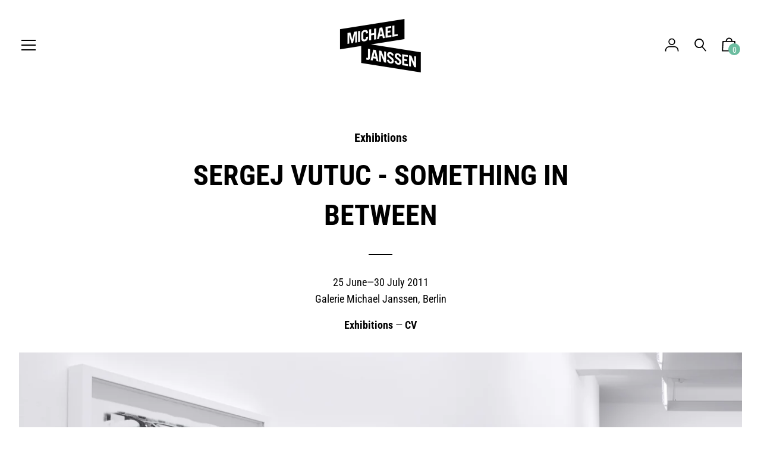

--- FILE ---
content_type: text/javascript
request_url: https://michaeljanssen.gallery/cdn/shop/t/19/assets/theme.min.js?v=171331267292176622921660651409
body_size: 128260
content:
!function(e){var t={};function n(i){if(t[i])return t[i].exports;var r=t[i]={i:i,l:!1,exports:{}};return e[i].call(r.exports,r,r.exports,n),r.l=!0,r.exports}n.m=e,n.c=t,n.d=function(e,t,i){n.o(e,t)||Object.defineProperty(e,t,{enumerable:!0,get:i})},n.r=function(e){"undefined"!=typeof Symbol&&Symbol.toStringTag&&Object.defineProperty(e,Symbol.toStringTag,{value:"Module"}),Object.defineProperty(e,"__esModule",{value:!0})},n.t=function(e,t){if(1&t&&(e=n(e)),8&t)return e;if(4&t&&"object"==typeof e&&e&&e.__esModule)return e;var i=Object.create(null);if(n.r(i),Object.defineProperty(i,"default",{enumerable:!0,value:e}),2&t&&"string"!=typeof e)for(var r in e)n.d(i,r,function(t){return e[t]}.bind(null,r));return i},n.n=function(e){var t=e&&e.__esModule?function(){return e.default}:function(){return e};return n.d(t,"a",t),t},n.o=function(e,t){return Object.prototype.hasOwnProperty.call(e,t)},n.p="",n(n.s=36)}([function(e,t,n){var i;
/*!
 * jQuery JavaScript Library v3.4.1
 * https://jquery.com/
 *
 * Includes Sizzle.js
 * https://sizzlejs.com/
 *
 * Copyright JS Foundation and other contributors
 * Released under the MIT license
 * https://jquery.org/license
 *
 * Date: 2019-05-01T21:04Z
 */!function(t,n){"use strict";"object"==typeof e.exports?e.exports=t.document?n(t,!0):function(e){if(!e.document)throw new Error("jQuery requires a window with a document");return n(e)}:n(t)}("undefined"!=typeof window?window:this,(function(n,r){"use strict";var o=[],a=n.document,s=Object.getPrototypeOf,l=o.slice,c=o.concat,u=o.push,d=o.indexOf,p={},f=p.toString,h=p.hasOwnProperty,v=h.toString,m=v.call(Object),g={},y=function(e){return"function"==typeof e&&"number"!=typeof e.nodeType},b=function(e){return null!=e&&e===e.window},_={type:!0,src:!0,nonce:!0,noModule:!0};function w(e,t,n){var i,r,o=(n=n||a).createElement("script");if(o.text=e,t)for(i in _)(r=t[i]||t.getAttribute&&t.getAttribute(i))&&o.setAttribute(i,r);n.head.appendChild(o).parentNode.removeChild(o)}function x(e){return null==e?e+"":"object"==typeof e||"function"==typeof e?p[f.call(e)]||"object":typeof e}var k="3.4.1",S=function(e,t){return new S.fn.init(e,t)},C=/^[\s\uFEFF\xA0]+|[\s\uFEFF\xA0]+$/g;function T(e){var t=!!e&&"length"in e&&e.length,n=x(e);return!y(e)&&!b(e)&&("array"===n||0===t||"number"==typeof t&&t>0&&t-1 in e)}S.fn=S.prototype={jquery:k,constructor:S,length:0,toArray:function(){return l.call(this)},get:function(e){return null==e?l.call(this):e<0?this[e+this.length]:this[e]},pushStack:function(e){var t=S.merge(this.constructor(),e);return t.prevObject=this,t},each:function(e){return S.each(this,e)},map:function(e){return this.pushStack(S.map(this,(function(t,n){return e.call(t,n,t)})))},slice:function(){return this.pushStack(l.apply(this,arguments))},first:function(){return this.eq(0)},last:function(){return this.eq(-1)},eq:function(e){var t=this.length,n=+e+(e<0?t:0);return this.pushStack(n>=0&&n<t?[this[n]]:[])},end:function(){return this.prevObject||this.constructor()},push:u,sort:o.sort,splice:o.splice},S.extend=S.fn.extend=function(){var e,t,n,i,r,o,a=arguments[0]||{},s=1,l=arguments.length,c=!1;for("boolean"==typeof a&&(c=a,a=arguments[s]||{},s++),"object"==typeof a||y(a)||(a={}),s===l&&(a=this,s--);s<l;s++)if(null!=(e=arguments[s]))for(t in e)i=e[t],"__proto__"!==t&&a!==i&&(c&&i&&(S.isPlainObject(i)||(r=Array.isArray(i)))?(n=a[t],o=r&&!Array.isArray(n)?[]:r||S.isPlainObject(n)?n:{},r=!1,a[t]=S.extend(c,o,i)):void 0!==i&&(a[t]=i));return a},S.extend({expando:"jQuery"+(k+Math.random()).replace(/\D/g,""),isReady:!0,error:function(e){throw new Error(e)},noop:function(){},isPlainObject:function(e){var t,n;return!(!e||"[object Object]"!==f.call(e))&&(!(t=s(e))||"function"==typeof(n=h.call(t,"constructor")&&t.constructor)&&v.call(n)===m)},isEmptyObject:function(e){var t;for(t in e)return!1;return!0},globalEval:function(e,t){w(e,{nonce:t&&t.nonce})},each:function(e,t){var n,i=0;if(T(e))for(n=e.length;i<n&&!1!==t.call(e[i],i,e[i]);i++);else for(i in e)if(!1===t.call(e[i],i,e[i]))break;return e},trim:function(e){return null==e?"":(e+"").replace(C,"")},makeArray:function(e,t){var n=t||[];return null!=e&&(T(Object(e))?S.merge(n,"string"==typeof e?[e]:e):u.call(n,e)),n},inArray:function(e,t,n){return null==t?-1:d.call(t,e,n)},merge:function(e,t){for(var n=+t.length,i=0,r=e.length;i<n;i++)e[r++]=t[i];return e.length=r,e},grep:function(e,t,n){for(var i=[],r=0,o=e.length,a=!n;r<o;r++)!t(e[r],r)!==a&&i.push(e[r]);return i},map:function(e,t,n){var i,r,o=0,a=[];if(T(e))for(i=e.length;o<i;o++)null!=(r=t(e[o],o,n))&&a.push(r);else for(o in e)null!=(r=t(e[o],o,n))&&a.push(r);return c.apply([],a)},guid:1,support:g}),"function"==typeof Symbol&&(S.fn[Symbol.iterator]=o[Symbol.iterator]),S.each("Boolean Number String Function Array Date RegExp Object Error Symbol".split(" "),(function(e,t){p["[object "+t+"]"]=t.toLowerCase()}));var E=
/*!
 * Sizzle CSS Selector Engine v2.3.4
 * https://sizzlejs.com/
 *
 * Copyright JS Foundation and other contributors
 * Released under the MIT license
 * https://js.foundation/
 *
 * Date: 2019-04-08
 */
function(e){var t,n,i,r,o,a,s,l,c,u,d,p,f,h,v,m,g,y,b,_="sizzle"+1*new Date,w=e.document,x=0,k=0,S=le(),C=le(),T=le(),E=le(),A=function(e,t){return e===t&&(d=!0),0},$={}.hasOwnProperty,P=[],I=P.pop,O=P.push,L=P.push,M=P.slice,D=function(e,t){for(var n=0,i=e.length;n<i;n++)if(e[n]===t)return n;return-1},j="checked|selected|async|autofocus|autoplay|controls|defer|disabled|hidden|ismap|loop|multiple|open|readonly|required|scoped",N="[\\x20\\t\\r\\n\\f]",R="(?:\\\\.|[\\w-]|[^\0-\\xa0])+",z="\\[[\\x20\\t\\r\\n\\f]*("+R+")(?:"+N+"*([*^$|!~]?=)"+N+"*(?:'((?:\\\\.|[^\\\\'])*)'|\"((?:\\\\.|[^\\\\\"])*)\"|("+R+"))|)"+N+"*\\]",F=":("+R+")(?:\\((('((?:\\\\.|[^\\\\'])*)'|\"((?:\\\\.|[^\\\\\"])*)\")|((?:\\\\.|[^\\\\()[\\]]|"+z+")*)|.*)\\)|)",H=new RegExp(N+"+","g"),B=new RegExp("^[\\x20\\t\\r\\n\\f]+|((?:^|[^\\\\])(?:\\\\.)*)[\\x20\\t\\r\\n\\f]+$","g"),q=new RegExp("^[\\x20\\t\\r\\n\\f]*,[\\x20\\t\\r\\n\\f]*"),U=new RegExp("^[\\x20\\t\\r\\n\\f]*([>+~]|[\\x20\\t\\r\\n\\f])[\\x20\\t\\r\\n\\f]*"),W=new RegExp(N+"|>"),V=new RegExp(F),K=new RegExp("^"+R+"$"),Z={ID:new RegExp("^#("+R+")"),CLASS:new RegExp("^\\.("+R+")"),TAG:new RegExp("^("+R+"|[*])"),ATTR:new RegExp("^"+z),PSEUDO:new RegExp("^"+F),CHILD:new RegExp("^:(only|first|last|nth|nth-last)-(child|of-type)(?:\\([\\x20\\t\\r\\n\\f]*(even|odd|(([+-]|)(\\d*)n|)[\\x20\\t\\r\\n\\f]*(?:([+-]|)[\\x20\\t\\r\\n\\f]*(\\d+)|))[\\x20\\t\\r\\n\\f]*\\)|)","i"),bool:new RegExp("^(?:"+j+")$","i"),needsContext:new RegExp("^[\\x20\\t\\r\\n\\f]*[>+~]|:(even|odd|eq|gt|lt|nth|first|last)(?:\\([\\x20\\t\\r\\n\\f]*((?:-\\d)?\\d*)[\\x20\\t\\r\\n\\f]*\\)|)(?=[^-]|$)","i")},X=/HTML$/i,Y=/^(?:input|select|textarea|button)$/i,G=/^h\d$/i,J=/^[^{]+\{\s*\[native \w/,Q=/^(?:#([\w-]+)|(\w+)|\.([\w-]+))$/,ee=/[+~]/,te=new RegExp("\\\\([\\da-f]{1,6}[\\x20\\t\\r\\n\\f]?|([\\x20\\t\\r\\n\\f])|.)","ig"),ne=function(e,t,n){var i="0x"+t-65536;return i!=i||n?t:i<0?String.fromCharCode(i+65536):String.fromCharCode(i>>10|55296,1023&i|56320)},ie=/([\0-\x1f\x7f]|^-?\d)|^-$|[^\0-\x1f\x7f-\uFFFF\w-]/g,re=function(e,t){return t?"\0"===e?"�":e.slice(0,-1)+"\\"+e.charCodeAt(e.length-1).toString(16)+" ":"\\"+e},oe=function(){p()},ae=_e((function(e){return!0===e.disabled&&"fieldset"===e.nodeName.toLowerCase()}),{dir:"parentNode",next:"legend"});try{L.apply(P=M.call(w.childNodes),w.childNodes),P[w.childNodes.length].nodeType}catch(e){L={apply:P.length?function(e,t){O.apply(e,M.call(t))}:function(e,t){for(var n=e.length,i=0;e[n++]=t[i++];);e.length=n-1}}}function se(e,t,i,r){var o,s,c,u,d,h,g,y=t&&t.ownerDocument,x=t?t.nodeType:9;if(i=i||[],"string"!=typeof e||!e||1!==x&&9!==x&&11!==x)return i;if(!r&&((t?t.ownerDocument||t:w)!==f&&p(t),t=t||f,v)){if(11!==x&&(d=Q.exec(e)))if(o=d[1]){if(9===x){if(!(c=t.getElementById(o)))return i;if(c.id===o)return i.push(c),i}else if(y&&(c=y.getElementById(o))&&b(t,c)&&c.id===o)return i.push(c),i}else{if(d[2])return L.apply(i,t.getElementsByTagName(e)),i;if((o=d[3])&&n.getElementsByClassName&&t.getElementsByClassName)return L.apply(i,t.getElementsByClassName(o)),i}if(n.qsa&&!E[e+" "]&&(!m||!m.test(e))&&(1!==x||"object"!==t.nodeName.toLowerCase())){if(g=e,y=t,1===x&&W.test(e)){for((u=t.getAttribute("id"))?u=u.replace(ie,re):t.setAttribute("id",u=_),s=(h=a(e)).length;s--;)h[s]="#"+u+" "+be(h[s]);g=h.join(","),y=ee.test(e)&&ge(t.parentNode)||t}try{return L.apply(i,y.querySelectorAll(g)),i}catch(t){E(e,!0)}finally{u===_&&t.removeAttribute("id")}}}return l(e.replace(B,"$1"),t,i,r)}function le(){var e=[];return function t(n,r){return e.push(n+" ")>i.cacheLength&&delete t[e.shift()],t[n+" "]=r}}function ce(e){return e[_]=!0,e}function ue(e){var t=f.createElement("fieldset");try{return!!e(t)}catch(e){return!1}finally{t.parentNode&&t.parentNode.removeChild(t),t=null}}function de(e,t){for(var n=e.split("|"),r=n.length;r--;)i.attrHandle[n[r]]=t}function pe(e,t){var n=t&&e,i=n&&1===e.nodeType&&1===t.nodeType&&e.sourceIndex-t.sourceIndex;if(i)return i;if(n)for(;n=n.nextSibling;)if(n===t)return-1;return e?1:-1}function fe(e){return function(t){return"input"===t.nodeName.toLowerCase()&&t.type===e}}function he(e){return function(t){var n=t.nodeName.toLowerCase();return("input"===n||"button"===n)&&t.type===e}}function ve(e){return function(t){return"form"in t?t.parentNode&&!1===t.disabled?"label"in t?"label"in t.parentNode?t.parentNode.disabled===e:t.disabled===e:t.isDisabled===e||t.isDisabled!==!e&&ae(t)===e:t.disabled===e:"label"in t&&t.disabled===e}}function me(e){return ce((function(t){return t=+t,ce((function(n,i){for(var r,o=e([],n.length,t),a=o.length;a--;)n[r=o[a]]&&(n[r]=!(i[r]=n[r]))}))}))}function ge(e){return e&&void 0!==e.getElementsByTagName&&e}for(t in n=se.support={},o=se.isXML=function(e){var t=e.namespaceURI,n=(e.ownerDocument||e).documentElement;return!X.test(t||n&&n.nodeName||"HTML")},p=se.setDocument=function(e){var t,r,a=e?e.ownerDocument||e:w;return a!==f&&9===a.nodeType&&a.documentElement?(h=(f=a).documentElement,v=!o(f),w!==f&&(r=f.defaultView)&&r.top!==r&&(r.addEventListener?r.addEventListener("unload",oe,!1):r.attachEvent&&r.attachEvent("onunload",oe)),n.attributes=ue((function(e){return e.className="i",!e.getAttribute("className")})),n.getElementsByTagName=ue((function(e){return e.appendChild(f.createComment("")),!e.getElementsByTagName("*").length})),n.getElementsByClassName=J.test(f.getElementsByClassName),n.getById=ue((function(e){return h.appendChild(e).id=_,!f.getElementsByName||!f.getElementsByName(_).length})),n.getById?(i.filter.ID=function(e){var t=e.replace(te,ne);return function(e){return e.getAttribute("id")===t}},i.find.ID=function(e,t){if(void 0!==t.getElementById&&v){var n=t.getElementById(e);return n?[n]:[]}}):(i.filter.ID=function(e){var t=e.replace(te,ne);return function(e){var n=void 0!==e.getAttributeNode&&e.getAttributeNode("id");return n&&n.value===t}},i.find.ID=function(e,t){if(void 0!==t.getElementById&&v){var n,i,r,o=t.getElementById(e);if(o){if((n=o.getAttributeNode("id"))&&n.value===e)return[o];for(r=t.getElementsByName(e),i=0;o=r[i++];)if((n=o.getAttributeNode("id"))&&n.value===e)return[o]}return[]}}),i.find.TAG=n.getElementsByTagName?function(e,t){return void 0!==t.getElementsByTagName?t.getElementsByTagName(e):n.qsa?t.querySelectorAll(e):void 0}:function(e,t){var n,i=[],r=0,o=t.getElementsByTagName(e);if("*"===e){for(;n=o[r++];)1===n.nodeType&&i.push(n);return i}return o},i.find.CLASS=n.getElementsByClassName&&function(e,t){if(void 0!==t.getElementsByClassName&&v)return t.getElementsByClassName(e)},g=[],m=[],(n.qsa=J.test(f.querySelectorAll))&&(ue((function(e){h.appendChild(e).innerHTML="<a id='"+_+"'></a><select id='"+_+"-\r\\' msallowcapture=''><option selected=''></option></select>",e.querySelectorAll("[msallowcapture^='']").length&&m.push("[*^$]=[\\x20\\t\\r\\n\\f]*(?:''|\"\")"),e.querySelectorAll("[selected]").length||m.push("\\[[\\x20\\t\\r\\n\\f]*(?:value|"+j+")"),e.querySelectorAll("[id~="+_+"-]").length||m.push("~="),e.querySelectorAll(":checked").length||m.push(":checked"),e.querySelectorAll("a#"+_+"+*").length||m.push(".#.+[+~]")})),ue((function(e){e.innerHTML="<a href='' disabled='disabled'></a><select disabled='disabled'><option/></select>";var t=f.createElement("input");t.setAttribute("type","hidden"),e.appendChild(t).setAttribute("name","D"),e.querySelectorAll("[name=d]").length&&m.push("name[\\x20\\t\\r\\n\\f]*[*^$|!~]?="),2!==e.querySelectorAll(":enabled").length&&m.push(":enabled",":disabled"),h.appendChild(e).disabled=!0,2!==e.querySelectorAll(":disabled").length&&m.push(":enabled",":disabled"),e.querySelectorAll("*,:x"),m.push(",.*:")}))),(n.matchesSelector=J.test(y=h.matches||h.webkitMatchesSelector||h.mozMatchesSelector||h.oMatchesSelector||h.msMatchesSelector))&&ue((function(e){n.disconnectedMatch=y.call(e,"*"),y.call(e,"[s!='']:x"),g.push("!=",F)})),m=m.length&&new RegExp(m.join("|")),g=g.length&&new RegExp(g.join("|")),t=J.test(h.compareDocumentPosition),b=t||J.test(h.contains)?function(e,t){var n=9===e.nodeType?e.documentElement:e,i=t&&t.parentNode;return e===i||!(!i||1!==i.nodeType||!(n.contains?n.contains(i):e.compareDocumentPosition&&16&e.compareDocumentPosition(i)))}:function(e,t){if(t)for(;t=t.parentNode;)if(t===e)return!0;return!1},A=t?function(e,t){if(e===t)return d=!0,0;var i=!e.compareDocumentPosition-!t.compareDocumentPosition;return i||(1&(i=(e.ownerDocument||e)===(t.ownerDocument||t)?e.compareDocumentPosition(t):1)||!n.sortDetached&&t.compareDocumentPosition(e)===i?e===f||e.ownerDocument===w&&b(w,e)?-1:t===f||t.ownerDocument===w&&b(w,t)?1:u?D(u,e)-D(u,t):0:4&i?-1:1)}:function(e,t){if(e===t)return d=!0,0;var n,i=0,r=e.parentNode,o=t.parentNode,a=[e],s=[t];if(!r||!o)return e===f?-1:t===f?1:r?-1:o?1:u?D(u,e)-D(u,t):0;if(r===o)return pe(e,t);for(n=e;n=n.parentNode;)a.unshift(n);for(n=t;n=n.parentNode;)s.unshift(n);for(;a[i]===s[i];)i++;return i?pe(a[i],s[i]):a[i]===w?-1:s[i]===w?1:0},f):f},se.matches=function(e,t){return se(e,null,null,t)},se.matchesSelector=function(e,t){if((e.ownerDocument||e)!==f&&p(e),n.matchesSelector&&v&&!E[t+" "]&&(!g||!g.test(t))&&(!m||!m.test(t)))try{var i=y.call(e,t);if(i||n.disconnectedMatch||e.document&&11!==e.document.nodeType)return i}catch(e){E(t,!0)}return se(t,f,null,[e]).length>0},se.contains=function(e,t){return(e.ownerDocument||e)!==f&&p(e),b(e,t)},se.attr=function(e,t){(e.ownerDocument||e)!==f&&p(e);var r=i.attrHandle[t.toLowerCase()],o=r&&$.call(i.attrHandle,t.toLowerCase())?r(e,t,!v):void 0;return void 0!==o?o:n.attributes||!v?e.getAttribute(t):(o=e.getAttributeNode(t))&&o.specified?o.value:null},se.escape=function(e){return(e+"").replace(ie,re)},se.error=function(e){throw new Error("Syntax error, unrecognized expression: "+e)},se.uniqueSort=function(e){var t,i=[],r=0,o=0;if(d=!n.detectDuplicates,u=!n.sortStable&&e.slice(0),e.sort(A),d){for(;t=e[o++];)t===e[o]&&(r=i.push(o));for(;r--;)e.splice(i[r],1)}return u=null,e},r=se.getText=function(e){var t,n="",i=0,o=e.nodeType;if(o){if(1===o||9===o||11===o){if("string"==typeof e.textContent)return e.textContent;for(e=e.firstChild;e;e=e.nextSibling)n+=r(e)}else if(3===o||4===o)return e.nodeValue}else for(;t=e[i++];)n+=r(t);return n},i=se.selectors={cacheLength:50,createPseudo:ce,match:Z,attrHandle:{},find:{},relative:{">":{dir:"parentNode",first:!0}," ":{dir:"parentNode"},"+":{dir:"previousSibling",first:!0},"~":{dir:"previousSibling"}},preFilter:{ATTR:function(e){return e[1]=e[1].replace(te,ne),e[3]=(e[3]||e[4]||e[5]||"").replace(te,ne),"~="===e[2]&&(e[3]=" "+e[3]+" "),e.slice(0,4)},CHILD:function(e){return e[1]=e[1].toLowerCase(),"nth"===e[1].slice(0,3)?(e[3]||se.error(e[0]),e[4]=+(e[4]?e[5]+(e[6]||1):2*("even"===e[3]||"odd"===e[3])),e[5]=+(e[7]+e[8]||"odd"===e[3])):e[3]&&se.error(e[0]),e},PSEUDO:function(e){var t,n=!e[6]&&e[2];return Z.CHILD.test(e[0])?null:(e[3]?e[2]=e[4]||e[5]||"":n&&V.test(n)&&(t=a(n,!0))&&(t=n.indexOf(")",n.length-t)-n.length)&&(e[0]=e[0].slice(0,t),e[2]=n.slice(0,t)),e.slice(0,3))}},filter:{TAG:function(e){var t=e.replace(te,ne).toLowerCase();return"*"===e?function(){return!0}:function(e){return e.nodeName&&e.nodeName.toLowerCase()===t}},CLASS:function(e){var t=S[e+" "];return t||(t=new RegExp("(^|[\\x20\\t\\r\\n\\f])"+e+"("+N+"|$)"))&&S(e,(function(e){return t.test("string"==typeof e.className&&e.className||void 0!==e.getAttribute&&e.getAttribute("class")||"")}))},ATTR:function(e,t,n){return function(i){var r=se.attr(i,e);return null==r?"!="===t:!t||(r+="","="===t?r===n:"!="===t?r!==n:"^="===t?n&&0===r.indexOf(n):"*="===t?n&&r.indexOf(n)>-1:"$="===t?n&&r.slice(-n.length)===n:"~="===t?(" "+r.replace(H," ")+" ").indexOf(n)>-1:"|="===t&&(r===n||r.slice(0,n.length+1)===n+"-"))}},CHILD:function(e,t,n,i,r){var o="nth"!==e.slice(0,3),a="last"!==e.slice(-4),s="of-type"===t;return 1===i&&0===r?function(e){return!!e.parentNode}:function(t,n,l){var c,u,d,p,f,h,v=o!==a?"nextSibling":"previousSibling",m=t.parentNode,g=s&&t.nodeName.toLowerCase(),y=!l&&!s,b=!1;if(m){if(o){for(;v;){for(p=t;p=p[v];)if(s?p.nodeName.toLowerCase()===g:1===p.nodeType)return!1;h=v="only"===e&&!h&&"nextSibling"}return!0}if(h=[a?m.firstChild:m.lastChild],a&&y){for(b=(f=(c=(u=(d=(p=m)[_]||(p[_]={}))[p.uniqueID]||(d[p.uniqueID]={}))[e]||[])[0]===x&&c[1])&&c[2],p=f&&m.childNodes[f];p=++f&&p&&p[v]||(b=f=0)||h.pop();)if(1===p.nodeType&&++b&&p===t){u[e]=[x,f,b];break}}else if(y&&(b=f=(c=(u=(d=(p=t)[_]||(p[_]={}))[p.uniqueID]||(d[p.uniqueID]={}))[e]||[])[0]===x&&c[1]),!1===b)for(;(p=++f&&p&&p[v]||(b=f=0)||h.pop())&&((s?p.nodeName.toLowerCase()!==g:1!==p.nodeType)||!++b||(y&&((u=(d=p[_]||(p[_]={}))[p.uniqueID]||(d[p.uniqueID]={}))[e]=[x,b]),p!==t)););return(b-=r)===i||b%i==0&&b/i>=0}}},PSEUDO:function(e,t){var n,r=i.pseudos[e]||i.setFilters[e.toLowerCase()]||se.error("unsupported pseudo: "+e);return r[_]?r(t):r.length>1?(n=[e,e,"",t],i.setFilters.hasOwnProperty(e.toLowerCase())?ce((function(e,n){for(var i,o=r(e,t),a=o.length;a--;)e[i=D(e,o[a])]=!(n[i]=o[a])})):function(e){return r(e,0,n)}):r}},pseudos:{not:ce((function(e){var t=[],n=[],i=s(e.replace(B,"$1"));return i[_]?ce((function(e,t,n,r){for(var o,a=i(e,null,r,[]),s=e.length;s--;)(o=a[s])&&(e[s]=!(t[s]=o))})):function(e,r,o){return t[0]=e,i(t,null,o,n),t[0]=null,!n.pop()}})),has:ce((function(e){return function(t){return se(e,t).length>0}})),contains:ce((function(e){return e=e.replace(te,ne),function(t){return(t.textContent||r(t)).indexOf(e)>-1}})),lang:ce((function(e){return K.test(e||"")||se.error("unsupported lang: "+e),e=e.replace(te,ne).toLowerCase(),function(t){var n;do{if(n=v?t.lang:t.getAttribute("xml:lang")||t.getAttribute("lang"))return(n=n.toLowerCase())===e||0===n.indexOf(e+"-")}while((t=t.parentNode)&&1===t.nodeType);return!1}})),target:function(t){var n=e.location&&e.location.hash;return n&&n.slice(1)===t.id},root:function(e){return e===h},focus:function(e){return e===f.activeElement&&(!f.hasFocus||f.hasFocus())&&!!(e.type||e.href||~e.tabIndex)},enabled:ve(!1),disabled:ve(!0),checked:function(e){var t=e.nodeName.toLowerCase();return"input"===t&&!!e.checked||"option"===t&&!!e.selected},selected:function(e){return e.parentNode&&e.parentNode.selectedIndex,!0===e.selected},empty:function(e){for(e=e.firstChild;e;e=e.nextSibling)if(e.nodeType<6)return!1;return!0},parent:function(e){return!i.pseudos.empty(e)},header:function(e){return G.test(e.nodeName)},input:function(e){return Y.test(e.nodeName)},button:function(e){var t=e.nodeName.toLowerCase();return"input"===t&&"button"===e.type||"button"===t},text:function(e){var t;return"input"===e.nodeName.toLowerCase()&&"text"===e.type&&(null==(t=e.getAttribute("type"))||"text"===t.toLowerCase())},first:me((function(){return[0]})),last:me((function(e,t){return[t-1]})),eq:me((function(e,t,n){return[n<0?n+t:n]})),even:me((function(e,t){for(var n=0;n<t;n+=2)e.push(n);return e})),odd:me((function(e,t){for(var n=1;n<t;n+=2)e.push(n);return e})),lt:me((function(e,t,n){for(var i=n<0?n+t:n>t?t:n;--i>=0;)e.push(i);return e})),gt:me((function(e,t,n){for(var i=n<0?n+t:n;++i<t;)e.push(i);return e}))}},i.pseudos.nth=i.pseudos.eq,{radio:!0,checkbox:!0,file:!0,password:!0,image:!0})i.pseudos[t]=fe(t);for(t in{submit:!0,reset:!0})i.pseudos[t]=he(t);function ye(){}function be(e){for(var t=0,n=e.length,i="";t<n;t++)i+=e[t].value;return i}function _e(e,t,n){var i=t.dir,r=t.next,o=r||i,a=n&&"parentNode"===o,s=k++;return t.first?function(t,n,r){for(;t=t[i];)if(1===t.nodeType||a)return e(t,n,r);return!1}:function(t,n,l){var c,u,d,p=[x,s];if(l){for(;t=t[i];)if((1===t.nodeType||a)&&e(t,n,l))return!0}else for(;t=t[i];)if(1===t.nodeType||a)if(u=(d=t[_]||(t[_]={}))[t.uniqueID]||(d[t.uniqueID]={}),r&&r===t.nodeName.toLowerCase())t=t[i]||t;else{if((c=u[o])&&c[0]===x&&c[1]===s)return p[2]=c[2];if(u[o]=p,p[2]=e(t,n,l))return!0}return!1}}function we(e){return e.length>1?function(t,n,i){for(var r=e.length;r--;)if(!e[r](t,n,i))return!1;return!0}:e[0]}function xe(e,t,n,i,r){for(var o,a=[],s=0,l=e.length,c=null!=t;s<l;s++)(o=e[s])&&(n&&!n(o,i,r)||(a.push(o),c&&t.push(s)));return a}function ke(e,t,n,i,r,o){return i&&!i[_]&&(i=ke(i)),r&&!r[_]&&(r=ke(r,o)),ce((function(o,a,s,l){var c,u,d,p=[],f=[],h=a.length,v=o||function(e,t,n){for(var i=0,r=t.length;i<r;i++)se(e,t[i],n);return n}(t||"*",s.nodeType?[s]:s,[]),m=!e||!o&&t?v:xe(v,p,e,s,l),g=n?r||(o?e:h||i)?[]:a:m;if(n&&n(m,g,s,l),i)for(c=xe(g,f),i(c,[],s,l),u=c.length;u--;)(d=c[u])&&(g[f[u]]=!(m[f[u]]=d));if(o){if(r||e){if(r){for(c=[],u=g.length;u--;)(d=g[u])&&c.push(m[u]=d);r(null,g=[],c,l)}for(u=g.length;u--;)(d=g[u])&&(c=r?D(o,d):p[u])>-1&&(o[c]=!(a[c]=d))}}else g=xe(g===a?g.splice(h,g.length):g),r?r(null,a,g,l):L.apply(a,g)}))}function Se(e){for(var t,n,r,o=e.length,a=i.relative[e[0].type],s=a||i.relative[" "],l=a?1:0,u=_e((function(e){return e===t}),s,!0),d=_e((function(e){return D(t,e)>-1}),s,!0),p=[function(e,n,i){var r=!a&&(i||n!==c)||((t=n).nodeType?u(e,n,i):d(e,n,i));return t=null,r}];l<o;l++)if(n=i.relative[e[l].type])p=[_e(we(p),n)];else{if((n=i.filter[e[l].type].apply(null,e[l].matches))[_]){for(r=++l;r<o&&!i.relative[e[r].type];r++);return ke(l>1&&we(p),l>1&&be(e.slice(0,l-1).concat({value:" "===e[l-2].type?"*":""})).replace(B,"$1"),n,l<r&&Se(e.slice(l,r)),r<o&&Se(e=e.slice(r)),r<o&&be(e))}p.push(n)}return we(p)}return ye.prototype=i.filters=i.pseudos,i.setFilters=new ye,a=se.tokenize=function(e,t){var n,r,o,a,s,l,c,u=C[e+" "];if(u)return t?0:u.slice(0);for(s=e,l=[],c=i.preFilter;s;){for(a in n&&!(r=q.exec(s))||(r&&(s=s.slice(r[0].length)||s),l.push(o=[])),n=!1,(r=U.exec(s))&&(n=r.shift(),o.push({value:n,type:r[0].replace(B," ")}),s=s.slice(n.length)),i.filter)!(r=Z[a].exec(s))||c[a]&&!(r=c[a](r))||(n=r.shift(),o.push({value:n,type:a,matches:r}),s=s.slice(n.length));if(!n)break}return t?s.length:s?se.error(e):C(e,l).slice(0)},s=se.compile=function(e,t){var n,r=[],o=[],s=T[e+" "];if(!s){for(t||(t=a(e)),n=t.length;n--;)(s=Se(t[n]))[_]?r.push(s):o.push(s);s=T(e,function(e,t){var n=t.length>0,r=e.length>0,o=function(o,a,s,l,u){var d,h,m,g=0,y="0",b=o&&[],_=[],w=c,k=o||r&&i.find.TAG("*",u),S=x+=null==w?1:Math.random()||.1,C=k.length;for(u&&(c=a===f||a||u);y!==C&&null!=(d=k[y]);y++){if(r&&d){for(h=0,a||d.ownerDocument===f||(p(d),s=!v);m=e[h++];)if(m(d,a||f,s)){l.push(d);break}u&&(x=S)}n&&((d=!m&&d)&&g--,o&&b.push(d))}if(g+=y,n&&y!==g){for(h=0;m=t[h++];)m(b,_,a,s);if(o){if(g>0)for(;y--;)b[y]||_[y]||(_[y]=I.call(l));_=xe(_)}L.apply(l,_),u&&!o&&_.length>0&&g+t.length>1&&se.uniqueSort(l)}return u&&(x=S,c=w),b};return n?ce(o):o}(o,r)),s.selector=e}return s},l=se.select=function(e,t,n,r){var o,l,c,u,d,p="function"==typeof e&&e,f=!r&&a(e=p.selector||e);if(n=n||[],1===f.length){if((l=f[0]=f[0].slice(0)).length>2&&"ID"===(c=l[0]).type&&9===t.nodeType&&v&&i.relative[l[1].type]){if(!(t=(i.find.ID(c.matches[0].replace(te,ne),t)||[])[0]))return n;p&&(t=t.parentNode),e=e.slice(l.shift().value.length)}for(o=Z.needsContext.test(e)?0:l.length;o--&&(c=l[o],!i.relative[u=c.type]);)if((d=i.find[u])&&(r=d(c.matches[0].replace(te,ne),ee.test(l[0].type)&&ge(t.parentNode)||t))){if(l.splice(o,1),!(e=r.length&&be(l)))return L.apply(n,r),n;break}}return(p||s(e,f))(r,t,!v,n,!t||ee.test(e)&&ge(t.parentNode)||t),n},n.sortStable=_.split("").sort(A).join("")===_,n.detectDuplicates=!!d,p(),n.sortDetached=ue((function(e){return 1&e.compareDocumentPosition(f.createElement("fieldset"))})),ue((function(e){return e.innerHTML="<a href='#'></a>","#"===e.firstChild.getAttribute("href")}))||de("type|href|height|width",(function(e,t,n){if(!n)return e.getAttribute(t,"type"===t.toLowerCase()?1:2)})),n.attributes&&ue((function(e){return e.innerHTML="<input/>",e.firstChild.setAttribute("value",""),""===e.firstChild.getAttribute("value")}))||de("value",(function(e,t,n){if(!n&&"input"===e.nodeName.toLowerCase())return e.defaultValue})),ue((function(e){return null==e.getAttribute("disabled")}))||de(j,(function(e,t,n){var i;if(!n)return!0===e[t]?t.toLowerCase():(i=e.getAttributeNode(t))&&i.specified?i.value:null})),se}(n);S.find=E,S.expr=E.selectors,S.expr[":"]=S.expr.pseudos,S.uniqueSort=S.unique=E.uniqueSort,S.text=E.getText,S.isXMLDoc=E.isXML,S.contains=E.contains,S.escapeSelector=E.escape;var A=function(e,t,n){for(var i=[],r=void 0!==n;(e=e[t])&&9!==e.nodeType;)if(1===e.nodeType){if(r&&S(e).is(n))break;i.push(e)}return i},$=function(e,t){for(var n=[];e;e=e.nextSibling)1===e.nodeType&&e!==t&&n.push(e);return n},P=S.expr.match.needsContext;function I(e,t){return e.nodeName&&e.nodeName.toLowerCase()===t.toLowerCase()}var O=/^<([a-z][^\/\0>:\x20\t\r\n\f]*)[\x20\t\r\n\f]*\/?>(?:<\/\1>|)$/i;function L(e,t,n){return y(t)?S.grep(e,(function(e,i){return!!t.call(e,i,e)!==n})):t.nodeType?S.grep(e,(function(e){return e===t!==n})):"string"!=typeof t?S.grep(e,(function(e){return d.call(t,e)>-1!==n})):S.filter(t,e,n)}S.filter=function(e,t,n){var i=t[0];return n&&(e=":not("+e+")"),1===t.length&&1===i.nodeType?S.find.matchesSelector(i,e)?[i]:[]:S.find.matches(e,S.grep(t,(function(e){return 1===e.nodeType})))},S.fn.extend({find:function(e){var t,n,i=this.length,r=this;if("string"!=typeof e)return this.pushStack(S(e).filter((function(){for(t=0;t<i;t++)if(S.contains(r[t],this))return!0})));for(n=this.pushStack([]),t=0;t<i;t++)S.find(e,r[t],n);return i>1?S.uniqueSort(n):n},filter:function(e){return this.pushStack(L(this,e||[],!1))},not:function(e){return this.pushStack(L(this,e||[],!0))},is:function(e){return!!L(this,"string"==typeof e&&P.test(e)?S(e):e||[],!1).length}});var M,D=/^(?:\s*(<[\w\W]+>)[^>]*|#([\w-]+))$/;(S.fn.init=function(e,t,n){var i,r;if(!e)return this;if(n=n||M,"string"==typeof e){if(!(i="<"===e[0]&&">"===e[e.length-1]&&e.length>=3?[null,e,null]:D.exec(e))||!i[1]&&t)return!t||t.jquery?(t||n).find(e):this.constructor(t).find(e);if(i[1]){if(t=t instanceof S?t[0]:t,S.merge(this,S.parseHTML(i[1],t&&t.nodeType?t.ownerDocument||t:a,!0)),O.test(i[1])&&S.isPlainObject(t))for(i in t)y(this[i])?this[i](t[i]):this.attr(i,t[i]);return this}return(r=a.getElementById(i[2]))&&(this[0]=r,this.length=1),this}return e.nodeType?(this[0]=e,this.length=1,this):y(e)?void 0!==n.ready?n.ready(e):e(S):S.makeArray(e,this)}).prototype=S.fn,M=S(a);var j=/^(?:parents|prev(?:Until|All))/,N={children:!0,contents:!0,next:!0,prev:!0};function R(e,t){for(;(e=e[t])&&1!==e.nodeType;);return e}S.fn.extend({has:function(e){var t=S(e,this),n=t.length;return this.filter((function(){for(var e=0;e<n;e++)if(S.contains(this,t[e]))return!0}))},closest:function(e,t){var n,i=0,r=this.length,o=[],a="string"!=typeof e&&S(e);if(!P.test(e))for(;i<r;i++)for(n=this[i];n&&n!==t;n=n.parentNode)if(n.nodeType<11&&(a?a.index(n)>-1:1===n.nodeType&&S.find.matchesSelector(n,e))){o.push(n);break}return this.pushStack(o.length>1?S.uniqueSort(o):o)},index:function(e){return e?"string"==typeof e?d.call(S(e),this[0]):d.call(this,e.jquery?e[0]:e):this[0]&&this[0].parentNode?this.first().prevAll().length:-1},add:function(e,t){return this.pushStack(S.uniqueSort(S.merge(this.get(),S(e,t))))},addBack:function(e){return this.add(null==e?this.prevObject:this.prevObject.filter(e))}}),S.each({parent:function(e){var t=e.parentNode;return t&&11!==t.nodeType?t:null},parents:function(e){return A(e,"parentNode")},parentsUntil:function(e,t,n){return A(e,"parentNode",n)},next:function(e){return R(e,"nextSibling")},prev:function(e){return R(e,"previousSibling")},nextAll:function(e){return A(e,"nextSibling")},prevAll:function(e){return A(e,"previousSibling")},nextUntil:function(e,t,n){return A(e,"nextSibling",n)},prevUntil:function(e,t,n){return A(e,"previousSibling",n)},siblings:function(e){return $((e.parentNode||{}).firstChild,e)},children:function(e){return $(e.firstChild)},contents:function(e){return void 0!==e.contentDocument?e.contentDocument:(I(e,"template")&&(e=e.content||e),S.merge([],e.childNodes))}},(function(e,t){S.fn[e]=function(n,i){var r=S.map(this,t,n);return"Until"!==e.slice(-5)&&(i=n),i&&"string"==typeof i&&(r=S.filter(i,r)),this.length>1&&(N[e]||S.uniqueSort(r),j.test(e)&&r.reverse()),this.pushStack(r)}}));var z=/[^\x20\t\r\n\f]+/g;function F(e){return e}function H(e){throw e}function B(e,t,n,i){var r;try{e&&y(r=e.promise)?r.call(e).done(t).fail(n):e&&y(r=e.then)?r.call(e,t,n):t.apply(void 0,[e].slice(i))}catch(e){n.apply(void 0,[e])}}S.Callbacks=function(e){e="string"==typeof e?function(e){var t={};return S.each(e.match(z)||[],(function(e,n){t[n]=!0})),t}(e):S.extend({},e);var t,n,i,r,o=[],a=[],s=-1,l=function(){for(r=r||e.once,i=t=!0;a.length;s=-1)for(n=a.shift();++s<o.length;)!1===o[s].apply(n[0],n[1])&&e.stopOnFalse&&(s=o.length,n=!1);e.memory||(n=!1),t=!1,r&&(o=n?[]:"")},c={add:function(){return o&&(n&&!t&&(s=o.length-1,a.push(n)),function t(n){S.each(n,(function(n,i){y(i)?e.unique&&c.has(i)||o.push(i):i&&i.length&&"string"!==x(i)&&t(i)}))}(arguments),n&&!t&&l()),this},remove:function(){return S.each(arguments,(function(e,t){for(var n;(n=S.inArray(t,o,n))>-1;)o.splice(n,1),n<=s&&s--})),this},has:function(e){return e?S.inArray(e,o)>-1:o.length>0},empty:function(){return o&&(o=[]),this},disable:function(){return r=a=[],o=n="",this},disabled:function(){return!o},lock:function(){return r=a=[],n||t||(o=n=""),this},locked:function(){return!!r},fireWith:function(e,n){return r||(n=[e,(n=n||[]).slice?n.slice():n],a.push(n),t||l()),this},fire:function(){return c.fireWith(this,arguments),this},fired:function(){return!!i}};return c},S.extend({Deferred:function(e){var t=[["notify","progress",S.Callbacks("memory"),S.Callbacks("memory"),2],["resolve","done",S.Callbacks("once memory"),S.Callbacks("once memory"),0,"resolved"],["reject","fail",S.Callbacks("once memory"),S.Callbacks("once memory"),1,"rejected"]],i="pending",r={state:function(){return i},always:function(){return o.done(arguments).fail(arguments),this},catch:function(e){return r.then(null,e)},pipe:function(){var e=arguments;return S.Deferred((function(n){S.each(t,(function(t,i){var r=y(e[i[4]])&&e[i[4]];o[i[1]]((function(){var e=r&&r.apply(this,arguments);e&&y(e.promise)?e.promise().progress(n.notify).done(n.resolve).fail(n.reject):n[i[0]+"With"](this,r?[e]:arguments)}))})),e=null})).promise()},then:function(e,i,r){var o=0;function a(e,t,i,r){return function(){var s=this,l=arguments,c=function(){var n,c;if(!(e<o)){if((n=i.apply(s,l))===t.promise())throw new TypeError("Thenable self-resolution");c=n&&("object"==typeof n||"function"==typeof n)&&n.then,y(c)?r?c.call(n,a(o,t,F,r),a(o,t,H,r)):(o++,c.call(n,a(o,t,F,r),a(o,t,H,r),a(o,t,F,t.notifyWith))):(i!==F&&(s=void 0,l=[n]),(r||t.resolveWith)(s,l))}},u=r?c:function(){try{c()}catch(n){S.Deferred.exceptionHook&&S.Deferred.exceptionHook(n,u.stackTrace),e+1>=o&&(i!==H&&(s=void 0,l=[n]),t.rejectWith(s,l))}};e?u():(S.Deferred.getStackHook&&(u.stackTrace=S.Deferred.getStackHook()),n.setTimeout(u))}}return S.Deferred((function(n){t[0][3].add(a(0,n,y(r)?r:F,n.notifyWith)),t[1][3].add(a(0,n,y(e)?e:F)),t[2][3].add(a(0,n,y(i)?i:H))})).promise()},promise:function(e){return null!=e?S.extend(e,r):r}},o={};return S.each(t,(function(e,n){var a=n[2],s=n[5];r[n[1]]=a.add,s&&a.add((function(){i=s}),t[3-e][2].disable,t[3-e][3].disable,t[0][2].lock,t[0][3].lock),a.add(n[3].fire),o[n[0]]=function(){return o[n[0]+"With"](this===o?void 0:this,arguments),this},o[n[0]+"With"]=a.fireWith})),r.promise(o),e&&e.call(o,o),o},when:function(e){var t=arguments.length,n=t,i=Array(n),r=l.call(arguments),o=S.Deferred(),a=function(e){return function(n){i[e]=this,r[e]=arguments.length>1?l.call(arguments):n,--t||o.resolveWith(i,r)}};if(t<=1&&(B(e,o.done(a(n)).resolve,o.reject,!t),"pending"===o.state()||y(r[n]&&r[n].then)))return o.then();for(;n--;)B(r[n],a(n),o.reject);return o.promise()}});var q=/^(Eval|Internal|Range|Reference|Syntax|Type|URI)Error$/;S.Deferred.exceptionHook=function(e,t){n.console&&n.console.warn&&e&&q.test(e.name)&&n.console.warn("jQuery.Deferred exception: "+e.message,e.stack,t)},S.readyException=function(e){n.setTimeout((function(){throw e}))};var U=S.Deferred();function W(){a.removeEventListener("DOMContentLoaded",W),n.removeEventListener("load",W),S.ready()}S.fn.ready=function(e){return U.then(e).catch((function(e){S.readyException(e)})),this},S.extend({isReady:!1,readyWait:1,ready:function(e){(!0===e?--S.readyWait:S.isReady)||(S.isReady=!0,!0!==e&&--S.readyWait>0||U.resolveWith(a,[S]))}}),S.ready.then=U.then,"complete"===a.readyState||"loading"!==a.readyState&&!a.documentElement.doScroll?n.setTimeout(S.ready):(a.addEventListener("DOMContentLoaded",W),n.addEventListener("load",W));var V=function(e,t,n,i,r,o,a){var s=0,l=e.length,c=null==n;if("object"===x(n))for(s in r=!0,n)V(e,t,s,n[s],!0,o,a);else if(void 0!==i&&(r=!0,y(i)||(a=!0),c&&(a?(t.call(e,i),t=null):(c=t,t=function(e,t,n){return c.call(S(e),n)})),t))for(;s<l;s++)t(e[s],n,a?i:i.call(e[s],s,t(e[s],n)));return r?e:c?t.call(e):l?t(e[0],n):o},K=/^-ms-/,Z=/-([a-z])/g;function X(e,t){return t.toUpperCase()}function Y(e){return e.replace(K,"ms-").replace(Z,X)}var G=function(e){return 1===e.nodeType||9===e.nodeType||!+e.nodeType};function J(){this.expando=S.expando+J.uid++}J.uid=1,J.prototype={cache:function(e){var t=e[this.expando];return t||(t={},G(e)&&(e.nodeType?e[this.expando]=t:Object.defineProperty(e,this.expando,{value:t,configurable:!0}))),t},set:function(e,t,n){var i,r=this.cache(e);if("string"==typeof t)r[Y(t)]=n;else for(i in t)r[Y(i)]=t[i];return r},get:function(e,t){return void 0===t?this.cache(e):e[this.expando]&&e[this.expando][Y(t)]},access:function(e,t,n){return void 0===t||t&&"string"==typeof t&&void 0===n?this.get(e,t):(this.set(e,t,n),void 0!==n?n:t)},remove:function(e,t){var n,i=e[this.expando];if(void 0!==i){if(void 0!==t){n=(t=Array.isArray(t)?t.map(Y):(t=Y(t))in i?[t]:t.match(z)||[]).length;for(;n--;)delete i[t[n]]}(void 0===t||S.isEmptyObject(i))&&(e.nodeType?e[this.expando]=void 0:delete e[this.expando])}},hasData:function(e){var t=e[this.expando];return void 0!==t&&!S.isEmptyObject(t)}};var Q=new J,ee=new J,te=/^(?:\{[\w\W]*\}|\[[\w\W]*\])$/,ne=/[A-Z]/g;function ie(e,t,n){var i;if(void 0===n&&1===e.nodeType)if(i="data-"+t.replace(ne,"-$&").toLowerCase(),"string"==typeof(n=e.getAttribute(i))){try{n=function(e){return"true"===e||"false"!==e&&("null"===e?null:e===+e+""?+e:te.test(e)?JSON.parse(e):e)}(n)}catch(e){}ee.set(e,t,n)}else n=void 0;return n}S.extend({hasData:function(e){return ee.hasData(e)||Q.hasData(e)},data:function(e,t,n){return ee.access(e,t,n)},removeData:function(e,t){ee.remove(e,t)},_data:function(e,t,n){return Q.access(e,t,n)},_removeData:function(e,t){Q.remove(e,t)}}),S.fn.extend({data:function(e,t){var n,i,r,o=this[0],a=o&&o.attributes;if(void 0===e){if(this.length&&(r=ee.get(o),1===o.nodeType&&!Q.get(o,"hasDataAttrs"))){for(n=a.length;n--;)a[n]&&0===(i=a[n].name).indexOf("data-")&&(i=Y(i.slice(5)),ie(o,i,r[i]));Q.set(o,"hasDataAttrs",!0)}return r}return"object"==typeof e?this.each((function(){ee.set(this,e)})):V(this,(function(t){var n;if(o&&void 0===t)return void 0!==(n=ee.get(o,e))||void 0!==(n=ie(o,e))?n:void 0;this.each((function(){ee.set(this,e,t)}))}),null,t,arguments.length>1,null,!0)},removeData:function(e){return this.each((function(){ee.remove(this,e)}))}}),S.extend({queue:function(e,t,n){var i;if(e)return t=(t||"fx")+"queue",i=Q.get(e,t),n&&(!i||Array.isArray(n)?i=Q.access(e,t,S.makeArray(n)):i.push(n)),i||[]},dequeue:function(e,t){t=t||"fx";var n=S.queue(e,t),i=n.length,r=n.shift(),o=S._queueHooks(e,t);"inprogress"===r&&(r=n.shift(),i--),r&&("fx"===t&&n.unshift("inprogress"),delete o.stop,r.call(e,(function(){S.dequeue(e,t)}),o)),!i&&o&&o.empty.fire()},_queueHooks:function(e,t){var n=t+"queueHooks";return Q.get(e,n)||Q.access(e,n,{empty:S.Callbacks("once memory").add((function(){Q.remove(e,[t+"queue",n])}))})}}),S.fn.extend({queue:function(e,t){var n=2;return"string"!=typeof e&&(t=e,e="fx",n--),arguments.length<n?S.queue(this[0],e):void 0===t?this:this.each((function(){var n=S.queue(this,e,t);S._queueHooks(this,e),"fx"===e&&"inprogress"!==n[0]&&S.dequeue(this,e)}))},dequeue:function(e){return this.each((function(){S.dequeue(this,e)}))},clearQueue:function(e){return this.queue(e||"fx",[])},promise:function(e,t){var n,i=1,r=S.Deferred(),o=this,a=this.length,s=function(){--i||r.resolveWith(o,[o])};for("string"!=typeof e&&(t=e,e=void 0),e=e||"fx";a--;)(n=Q.get(o[a],e+"queueHooks"))&&n.empty&&(i++,n.empty.add(s));return s(),r.promise(t)}});var re=/[+-]?(?:\d*\.|)\d+(?:[eE][+-]?\d+|)/.source,oe=new RegExp("^(?:([+-])=|)("+re+")([a-z%]*)$","i"),ae=["Top","Right","Bottom","Left"],se=a.documentElement,le=function(e){return S.contains(e.ownerDocument,e)},ce={composed:!0};se.getRootNode&&(le=function(e){return S.contains(e.ownerDocument,e)||e.getRootNode(ce)===e.ownerDocument});var ue=function(e,t){return"none"===(e=t||e).style.display||""===e.style.display&&le(e)&&"none"===S.css(e,"display")},de=function(e,t,n,i){var r,o,a={};for(o in t)a[o]=e.style[o],e.style[o]=t[o];for(o in r=n.apply(e,i||[]),t)e.style[o]=a[o];return r};function pe(e,t,n,i){var r,o,a=20,s=i?function(){return i.cur()}:function(){return S.css(e,t,"")},l=s(),c=n&&n[3]||(S.cssNumber[t]?"":"px"),u=e.nodeType&&(S.cssNumber[t]||"px"!==c&&+l)&&oe.exec(S.css(e,t));if(u&&u[3]!==c){for(l/=2,c=c||u[3],u=+l||1;a--;)S.style(e,t,u+c),(1-o)*(1-(o=s()/l||.5))<=0&&(a=0),u/=o;u*=2,S.style(e,t,u+c),n=n||[]}return n&&(u=+u||+l||0,r=n[1]?u+(n[1]+1)*n[2]:+n[2],i&&(i.unit=c,i.start=u,i.end=r)),r}var fe={};function he(e){var t,n=e.ownerDocument,i=e.nodeName,r=fe[i];return r||(t=n.body.appendChild(n.createElement(i)),r=S.css(t,"display"),t.parentNode.removeChild(t),"none"===r&&(r="block"),fe[i]=r,r)}function ve(e,t){for(var n,i,r=[],o=0,a=e.length;o<a;o++)(i=e[o]).style&&(n=i.style.display,t?("none"===n&&(r[o]=Q.get(i,"display")||null,r[o]||(i.style.display="")),""===i.style.display&&ue(i)&&(r[o]=he(i))):"none"!==n&&(r[o]="none",Q.set(i,"display",n)));for(o=0;o<a;o++)null!=r[o]&&(e[o].style.display=r[o]);return e}S.fn.extend({show:function(){return ve(this,!0)},hide:function(){return ve(this)},toggle:function(e){return"boolean"==typeof e?e?this.show():this.hide():this.each((function(){ue(this)?S(this).show():S(this).hide()}))}});var me=/^(?:checkbox|radio)$/i,ge=/<([a-z][^\/\0>\x20\t\r\n\f]*)/i,ye=/^$|^module$|\/(?:java|ecma)script/i,be={option:[1,"<select multiple='multiple'>","</select>"],thead:[1,"<table>","</table>"],col:[2,"<table><colgroup>","</colgroup></table>"],tr:[2,"<table><tbody>","</tbody></table>"],td:[3,"<table><tbody><tr>","</tr></tbody></table>"],_default:[0,"",""]};function _e(e,t){var n;return n=void 0!==e.getElementsByTagName?e.getElementsByTagName(t||"*"):void 0!==e.querySelectorAll?e.querySelectorAll(t||"*"):[],void 0===t||t&&I(e,t)?S.merge([e],n):n}function we(e,t){for(var n=0,i=e.length;n<i;n++)Q.set(e[n],"globalEval",!t||Q.get(t[n],"globalEval"))}be.optgroup=be.option,be.tbody=be.tfoot=be.colgroup=be.caption=be.thead,be.th=be.td;var xe,ke,Se=/<|&#?\w+;/;function Ce(e,t,n,i,r){for(var o,a,s,l,c,u,d=t.createDocumentFragment(),p=[],f=0,h=e.length;f<h;f++)if((o=e[f])||0===o)if("object"===x(o))S.merge(p,o.nodeType?[o]:o);else if(Se.test(o)){for(a=a||d.appendChild(t.createElement("div")),s=(ge.exec(o)||["",""])[1].toLowerCase(),l=be[s]||be._default,a.innerHTML=l[1]+S.htmlPrefilter(o)+l[2],u=l[0];u--;)a=a.lastChild;S.merge(p,a.childNodes),(a=d.firstChild).textContent=""}else p.push(t.createTextNode(o));for(d.textContent="",f=0;o=p[f++];)if(i&&S.inArray(o,i)>-1)r&&r.push(o);else if(c=le(o),a=_e(d.appendChild(o),"script"),c&&we(a),n)for(u=0;o=a[u++];)ye.test(o.type||"")&&n.push(o);return d}xe=a.createDocumentFragment().appendChild(a.createElement("div")),(ke=a.createElement("input")).setAttribute("type","radio"),ke.setAttribute("checked","checked"),ke.setAttribute("name","t"),xe.appendChild(ke),g.checkClone=xe.cloneNode(!0).cloneNode(!0).lastChild.checked,xe.innerHTML="<textarea>x</textarea>",g.noCloneChecked=!!xe.cloneNode(!0).lastChild.defaultValue;var Te=/^key/,Ee=/^(?:mouse|pointer|contextmenu|drag|drop)|click/,Ae=/^([^.]*)(?:\.(.+)|)/;function $e(){return!0}function Pe(){return!1}function Ie(e,t){return e===function(){try{return a.activeElement}catch(e){}}()==("focus"===t)}function Oe(e,t,n,i,r,o){var a,s;if("object"==typeof t){for(s in"string"!=typeof n&&(i=i||n,n=void 0),t)Oe(e,s,n,i,t[s],o);return e}if(null==i&&null==r?(r=n,i=n=void 0):null==r&&("string"==typeof n?(r=i,i=void 0):(r=i,i=n,n=void 0)),!1===r)r=Pe;else if(!r)return e;return 1===o&&(a=r,r=function(e){return S().off(e),a.apply(this,arguments)},r.guid=a.guid||(a.guid=S.guid++)),e.each((function(){S.event.add(this,t,r,i,n)}))}function Le(e,t,n){n?(Q.set(e,t,!1),S.event.add(e,t,{namespace:!1,handler:function(e){var i,r,o=Q.get(this,t);if(1&e.isTrigger&&this[t]){if(o.length)(S.event.special[t]||{}).delegateType&&e.stopPropagation();else if(o=l.call(arguments),Q.set(this,t,o),i=n(this,t),this[t](),o!==(r=Q.get(this,t))||i?Q.set(this,t,!1):r={},o!==r)return e.stopImmediatePropagation(),e.preventDefault(),r.value}else o.length&&(Q.set(this,t,{value:S.event.trigger(S.extend(o[0],S.Event.prototype),o.slice(1),this)}),e.stopImmediatePropagation())}})):void 0===Q.get(e,t)&&S.event.add(e,t,$e)}S.event={global:{},add:function(e,t,n,i,r){var o,a,s,l,c,u,d,p,f,h,v,m=Q.get(e);if(m)for(n.handler&&(n=(o=n).handler,r=o.selector),r&&S.find.matchesSelector(se,r),n.guid||(n.guid=S.guid++),(l=m.events)||(l=m.events={}),(a=m.handle)||(a=m.handle=function(t){return void 0!==S&&S.event.triggered!==t.type?S.event.dispatch.apply(e,arguments):void 0}),c=(t=(t||"").match(z)||[""]).length;c--;)f=v=(s=Ae.exec(t[c])||[])[1],h=(s[2]||"").split(".").sort(),f&&(d=S.event.special[f]||{},f=(r?d.delegateType:d.bindType)||f,d=S.event.special[f]||{},u=S.extend({type:f,origType:v,data:i,handler:n,guid:n.guid,selector:r,needsContext:r&&S.expr.match.needsContext.test(r),namespace:h.join(".")},o),(p=l[f])||((p=l[f]=[]).delegateCount=0,d.setup&&!1!==d.setup.call(e,i,h,a)||e.addEventListener&&e.addEventListener(f,a)),d.add&&(d.add.call(e,u),u.handler.guid||(u.handler.guid=n.guid)),r?p.splice(p.delegateCount++,0,u):p.push(u),S.event.global[f]=!0)},remove:function(e,t,n,i,r){var o,a,s,l,c,u,d,p,f,h,v,m=Q.hasData(e)&&Q.get(e);if(m&&(l=m.events)){for(c=(t=(t||"").match(z)||[""]).length;c--;)if(f=v=(s=Ae.exec(t[c])||[])[1],h=(s[2]||"").split(".").sort(),f){for(d=S.event.special[f]||{},p=l[f=(i?d.delegateType:d.bindType)||f]||[],s=s[2]&&new RegExp("(^|\\.)"+h.join("\\.(?:.*\\.|)")+"(\\.|$)"),a=o=p.length;o--;)u=p[o],!r&&v!==u.origType||n&&n.guid!==u.guid||s&&!s.test(u.namespace)||i&&i!==u.selector&&("**"!==i||!u.selector)||(p.splice(o,1),u.selector&&p.delegateCount--,d.remove&&d.remove.call(e,u));a&&!p.length&&(d.teardown&&!1!==d.teardown.call(e,h,m.handle)||S.removeEvent(e,f,m.handle),delete l[f])}else for(f in l)S.event.remove(e,f+t[c],n,i,!0);S.isEmptyObject(l)&&Q.remove(e,"handle events")}},dispatch:function(e){var t,n,i,r,o,a,s=S.event.fix(e),l=new Array(arguments.length),c=(Q.get(this,"events")||{})[s.type]||[],u=S.event.special[s.type]||{};for(l[0]=s,t=1;t<arguments.length;t++)l[t]=arguments[t];if(s.delegateTarget=this,!u.preDispatch||!1!==u.preDispatch.call(this,s)){for(a=S.event.handlers.call(this,s,c),t=0;(r=a[t++])&&!s.isPropagationStopped();)for(s.currentTarget=r.elem,n=0;(o=r.handlers[n++])&&!s.isImmediatePropagationStopped();)s.rnamespace&&!1!==o.namespace&&!s.rnamespace.test(o.namespace)||(s.handleObj=o,s.data=o.data,void 0!==(i=((S.event.special[o.origType]||{}).handle||o.handler).apply(r.elem,l))&&!1===(s.result=i)&&(s.preventDefault(),s.stopPropagation()));return u.postDispatch&&u.postDispatch.call(this,s),s.result}},handlers:function(e,t){var n,i,r,o,a,s=[],l=t.delegateCount,c=e.target;if(l&&c.nodeType&&!("click"===e.type&&e.button>=1))for(;c!==this;c=c.parentNode||this)if(1===c.nodeType&&("click"!==e.type||!0!==c.disabled)){for(o=[],a={},n=0;n<l;n++)void 0===a[r=(i=t[n]).selector+" "]&&(a[r]=i.needsContext?S(r,this).index(c)>-1:S.find(r,this,null,[c]).length),a[r]&&o.push(i);o.length&&s.push({elem:c,handlers:o})}return c=this,l<t.length&&s.push({elem:c,handlers:t.slice(l)}),s},addProp:function(e,t){Object.defineProperty(S.Event.prototype,e,{enumerable:!0,configurable:!0,get:y(t)?function(){if(this.originalEvent)return t(this.originalEvent)}:function(){if(this.originalEvent)return this.originalEvent[e]},set:function(t){Object.defineProperty(this,e,{enumerable:!0,configurable:!0,writable:!0,value:t})}})},fix:function(e){return e[S.expando]?e:new S.Event(e)},special:{load:{noBubble:!0},click:{setup:function(e){var t=this||e;return me.test(t.type)&&t.click&&I(t,"input")&&Le(t,"click",$e),!1},trigger:function(e){var t=this||e;return me.test(t.type)&&t.click&&I(t,"input")&&Le(t,"click"),!0},_default:function(e){var t=e.target;return me.test(t.type)&&t.click&&I(t,"input")&&Q.get(t,"click")||I(t,"a")}},beforeunload:{postDispatch:function(e){void 0!==e.result&&e.originalEvent&&(e.originalEvent.returnValue=e.result)}}}},S.removeEvent=function(e,t,n){e.removeEventListener&&e.removeEventListener(t,n)},S.Event=function(e,t){if(!(this instanceof S.Event))return new S.Event(e,t);e&&e.type?(this.originalEvent=e,this.type=e.type,this.isDefaultPrevented=e.defaultPrevented||void 0===e.defaultPrevented&&!1===e.returnValue?$e:Pe,this.target=e.target&&3===e.target.nodeType?e.target.parentNode:e.target,this.currentTarget=e.currentTarget,this.relatedTarget=e.relatedTarget):this.type=e,t&&S.extend(this,t),this.timeStamp=e&&e.timeStamp||Date.now(),this[S.expando]=!0},S.Event.prototype={constructor:S.Event,isDefaultPrevented:Pe,isPropagationStopped:Pe,isImmediatePropagationStopped:Pe,isSimulated:!1,preventDefault:function(){var e=this.originalEvent;this.isDefaultPrevented=$e,e&&!this.isSimulated&&e.preventDefault()},stopPropagation:function(){var e=this.originalEvent;this.isPropagationStopped=$e,e&&!this.isSimulated&&e.stopPropagation()},stopImmediatePropagation:function(){var e=this.originalEvent;this.isImmediatePropagationStopped=$e,e&&!this.isSimulated&&e.stopImmediatePropagation(),this.stopPropagation()}},S.each({altKey:!0,bubbles:!0,cancelable:!0,changedTouches:!0,ctrlKey:!0,detail:!0,eventPhase:!0,metaKey:!0,pageX:!0,pageY:!0,shiftKey:!0,view:!0,char:!0,code:!0,charCode:!0,key:!0,keyCode:!0,button:!0,buttons:!0,clientX:!0,clientY:!0,offsetX:!0,offsetY:!0,pointerId:!0,pointerType:!0,screenX:!0,screenY:!0,targetTouches:!0,toElement:!0,touches:!0,which:function(e){var t=e.button;return null==e.which&&Te.test(e.type)?null!=e.charCode?e.charCode:e.keyCode:!e.which&&void 0!==t&&Ee.test(e.type)?1&t?1:2&t?3:4&t?2:0:e.which}},S.event.addProp),S.each({focus:"focusin",blur:"focusout"},(function(e,t){S.event.special[e]={setup:function(){return Le(this,e,Ie),!1},trigger:function(){return Le(this,e),!0},delegateType:t}})),S.each({mouseenter:"mouseover",mouseleave:"mouseout",pointerenter:"pointerover",pointerleave:"pointerout"},(function(e,t){S.event.special[e]={delegateType:t,bindType:t,handle:function(e){var n,i=this,r=e.relatedTarget,o=e.handleObj;return r&&(r===i||S.contains(i,r))||(e.type=o.origType,n=o.handler.apply(this,arguments),e.type=t),n}}})),S.fn.extend({on:function(e,t,n,i){return Oe(this,e,t,n,i)},one:function(e,t,n,i){return Oe(this,e,t,n,i,1)},off:function(e,t,n){var i,r;if(e&&e.preventDefault&&e.handleObj)return i=e.handleObj,S(e.delegateTarget).off(i.namespace?i.origType+"."+i.namespace:i.origType,i.selector,i.handler),this;if("object"==typeof e){for(r in e)this.off(r,t,e[r]);return this}return!1!==t&&"function"!=typeof t||(n=t,t=void 0),!1===n&&(n=Pe),this.each((function(){S.event.remove(this,e,n,t)}))}});var Me=/<(?!area|br|col|embed|hr|img|input|link|meta|param)(([a-z][^\/\0>\x20\t\r\n\f]*)[^>]*)\/>/gi,De=/<script|<style|<link/i,je=/checked\s*(?:[^=]|=\s*.checked.)/i,Ne=/^\s*<!(?:\[CDATA\[|--)|(?:\]\]|--)>\s*$/g;function Re(e,t){return I(e,"table")&&I(11!==t.nodeType?t:t.firstChild,"tr")&&S(e).children("tbody")[0]||e}function ze(e){return e.type=(null!==e.getAttribute("type"))+"/"+e.type,e}function Fe(e){return"true/"===(e.type||"").slice(0,5)?e.type=e.type.slice(5):e.removeAttribute("type"),e}function He(e,t){var n,i,r,o,a,s,l,c;if(1===t.nodeType){if(Q.hasData(e)&&(o=Q.access(e),a=Q.set(t,o),c=o.events))for(r in delete a.handle,a.events={},c)for(n=0,i=c[r].length;n<i;n++)S.event.add(t,r,c[r][n]);ee.hasData(e)&&(s=ee.access(e),l=S.extend({},s),ee.set(t,l))}}function Be(e,t){var n=t.nodeName.toLowerCase();"input"===n&&me.test(e.type)?t.checked=e.checked:"input"!==n&&"textarea"!==n||(t.defaultValue=e.defaultValue)}function qe(e,t,n,i){t=c.apply([],t);var r,o,a,s,l,u,d=0,p=e.length,f=p-1,h=t[0],v=y(h);if(v||p>1&&"string"==typeof h&&!g.checkClone&&je.test(h))return e.each((function(r){var o=e.eq(r);v&&(t[0]=h.call(this,r,o.html())),qe(o,t,n,i)}));if(p&&(o=(r=Ce(t,e[0].ownerDocument,!1,e,i)).firstChild,1===r.childNodes.length&&(r=o),o||i)){for(s=(a=S.map(_e(r,"script"),ze)).length;d<p;d++)l=r,d!==f&&(l=S.clone(l,!0,!0),s&&S.merge(a,_e(l,"script"))),n.call(e[d],l,d);if(s)for(u=a[a.length-1].ownerDocument,S.map(a,Fe),d=0;d<s;d++)l=a[d],ye.test(l.type||"")&&!Q.access(l,"globalEval")&&S.contains(u,l)&&(l.src&&"module"!==(l.type||"").toLowerCase()?S._evalUrl&&!l.noModule&&S._evalUrl(l.src,{nonce:l.nonce||l.getAttribute("nonce")}):w(l.textContent.replace(Ne,""),l,u))}return e}function Ue(e,t,n){for(var i,r=t?S.filter(t,e):e,o=0;null!=(i=r[o]);o++)n||1!==i.nodeType||S.cleanData(_e(i)),i.parentNode&&(n&&le(i)&&we(_e(i,"script")),i.parentNode.removeChild(i));return e}S.extend({htmlPrefilter:function(e){return e.replace(Me,"<$1></$2>")},clone:function(e,t,n){var i,r,o,a,s=e.cloneNode(!0),l=le(e);if(!(g.noCloneChecked||1!==e.nodeType&&11!==e.nodeType||S.isXMLDoc(e)))for(a=_e(s),i=0,r=(o=_e(e)).length;i<r;i++)Be(o[i],a[i]);if(t)if(n)for(o=o||_e(e),a=a||_e(s),i=0,r=o.length;i<r;i++)He(o[i],a[i]);else He(e,s);return(a=_e(s,"script")).length>0&&we(a,!l&&_e(e,"script")),s},cleanData:function(e){for(var t,n,i,r=S.event.special,o=0;void 0!==(n=e[o]);o++)if(G(n)){if(t=n[Q.expando]){if(t.events)for(i in t.events)r[i]?S.event.remove(n,i):S.removeEvent(n,i,t.handle);n[Q.expando]=void 0}n[ee.expando]&&(n[ee.expando]=void 0)}}}),S.fn.extend({detach:function(e){return Ue(this,e,!0)},remove:function(e){return Ue(this,e)},text:function(e){return V(this,(function(e){return void 0===e?S.text(this):this.empty().each((function(){1!==this.nodeType&&11!==this.nodeType&&9!==this.nodeType||(this.textContent=e)}))}),null,e,arguments.length)},append:function(){return qe(this,arguments,(function(e){1!==this.nodeType&&11!==this.nodeType&&9!==this.nodeType||Re(this,e).appendChild(e)}))},prepend:function(){return qe(this,arguments,(function(e){if(1===this.nodeType||11===this.nodeType||9===this.nodeType){var t=Re(this,e);t.insertBefore(e,t.firstChild)}}))},before:function(){return qe(this,arguments,(function(e){this.parentNode&&this.parentNode.insertBefore(e,this)}))},after:function(){return qe(this,arguments,(function(e){this.parentNode&&this.parentNode.insertBefore(e,this.nextSibling)}))},empty:function(){for(var e,t=0;null!=(e=this[t]);t++)1===e.nodeType&&(S.cleanData(_e(e,!1)),e.textContent="");return this},clone:function(e,t){return e=null!=e&&e,t=null==t?e:t,this.map((function(){return S.clone(this,e,t)}))},html:function(e){return V(this,(function(e){var t=this[0]||{},n=0,i=this.length;if(void 0===e&&1===t.nodeType)return t.innerHTML;if("string"==typeof e&&!De.test(e)&&!be[(ge.exec(e)||["",""])[1].toLowerCase()]){e=S.htmlPrefilter(e);try{for(;n<i;n++)1===(t=this[n]||{}).nodeType&&(S.cleanData(_e(t,!1)),t.innerHTML=e);t=0}catch(e){}}t&&this.empty().append(e)}),null,e,arguments.length)},replaceWith:function(){var e=[];return qe(this,arguments,(function(t){var n=this.parentNode;S.inArray(this,e)<0&&(S.cleanData(_e(this)),n&&n.replaceChild(t,this))}),e)}}),S.each({appendTo:"append",prependTo:"prepend",insertBefore:"before",insertAfter:"after",replaceAll:"replaceWith"},(function(e,t){S.fn[e]=function(e){for(var n,i=[],r=S(e),o=r.length-1,a=0;a<=o;a++)n=a===o?this:this.clone(!0),S(r[a])[t](n),u.apply(i,n.get());return this.pushStack(i)}}));var We=new RegExp("^("+re+")(?!px)[a-z%]+$","i"),Ve=function(e){var t=e.ownerDocument.defaultView;return t&&t.opener||(t=n),t.getComputedStyle(e)},Ke=new RegExp(ae.join("|"),"i");function Ze(e,t,n){var i,r,o,a,s=e.style;return(n=n||Ve(e))&&(""!==(a=n.getPropertyValue(t)||n[t])||le(e)||(a=S.style(e,t)),!g.pixelBoxStyles()&&We.test(a)&&Ke.test(t)&&(i=s.width,r=s.minWidth,o=s.maxWidth,s.minWidth=s.maxWidth=s.width=a,a=n.width,s.width=i,s.minWidth=r,s.maxWidth=o)),void 0!==a?a+"":a}function Xe(e,t){return{get:function(){if(!e())return(this.get=t).apply(this,arguments);delete this.get}}}!function(){function e(){if(u){c.style.cssText="position:absolute;left:-11111px;width:60px;margin-top:1px;padding:0;border:0",u.style.cssText="position:relative;display:block;box-sizing:border-box;overflow:scroll;margin:auto;border:1px;padding:1px;width:60%;top:1%",se.appendChild(c).appendChild(u);var e=n.getComputedStyle(u);i="1%"!==e.top,l=12===t(e.marginLeft),u.style.right="60%",s=36===t(e.right),r=36===t(e.width),u.style.position="absolute",o=12===t(u.offsetWidth/3),se.removeChild(c),u=null}}function t(e){return Math.round(parseFloat(e))}var i,r,o,s,l,c=a.createElement("div"),u=a.createElement("div");u.style&&(u.style.backgroundClip="content-box",u.cloneNode(!0).style.backgroundClip="",g.clearCloneStyle="content-box"===u.style.backgroundClip,S.extend(g,{boxSizingReliable:function(){return e(),r},pixelBoxStyles:function(){return e(),s},pixelPosition:function(){return e(),i},reliableMarginLeft:function(){return e(),l},scrollboxSize:function(){return e(),o}}))}();var Ye=["Webkit","Moz","ms"],Ge=a.createElement("div").style,Je={};function Qe(e){var t=S.cssProps[e]||Je[e];return t||(e in Ge?e:Je[e]=function(e){for(var t=e[0].toUpperCase()+e.slice(1),n=Ye.length;n--;)if((e=Ye[n]+t)in Ge)return e}(e)||e)}var et=/^(none|table(?!-c[ea]).+)/,tt=/^--/,nt={position:"absolute",visibility:"hidden",display:"block"},it={letterSpacing:"0",fontWeight:"400"};function rt(e,t,n){var i=oe.exec(t);return i?Math.max(0,i[2]-(n||0))+(i[3]||"px"):t}function ot(e,t,n,i,r,o){var a="width"===t?1:0,s=0,l=0;if(n===(i?"border":"content"))return 0;for(;a<4;a+=2)"margin"===n&&(l+=S.css(e,n+ae[a],!0,r)),i?("content"===n&&(l-=S.css(e,"padding"+ae[a],!0,r)),"margin"!==n&&(l-=S.css(e,"border"+ae[a]+"Width",!0,r))):(l+=S.css(e,"padding"+ae[a],!0,r),"padding"!==n?l+=S.css(e,"border"+ae[a]+"Width",!0,r):s+=S.css(e,"border"+ae[a]+"Width",!0,r));return!i&&o>=0&&(l+=Math.max(0,Math.ceil(e["offset"+t[0].toUpperCase()+t.slice(1)]-o-l-s-.5))||0),l}function at(e,t,n){var i=Ve(e),r=(!g.boxSizingReliable()||n)&&"border-box"===S.css(e,"boxSizing",!1,i),o=r,a=Ze(e,t,i),s="offset"+t[0].toUpperCase()+t.slice(1);if(We.test(a)){if(!n)return a;a="auto"}return(!g.boxSizingReliable()&&r||"auto"===a||!parseFloat(a)&&"inline"===S.css(e,"display",!1,i))&&e.getClientRects().length&&(r="border-box"===S.css(e,"boxSizing",!1,i),(o=s in e)&&(a=e[s])),(a=parseFloat(a)||0)+ot(e,t,n||(r?"border":"content"),o,i,a)+"px"}function st(e,t,n,i,r){return new st.prototype.init(e,t,n,i,r)}S.extend({cssHooks:{opacity:{get:function(e,t){if(t){var n=Ze(e,"opacity");return""===n?"1":n}}}},cssNumber:{animationIterationCount:!0,columnCount:!0,fillOpacity:!0,flexGrow:!0,flexShrink:!0,fontWeight:!0,gridArea:!0,gridColumn:!0,gridColumnEnd:!0,gridColumnStart:!0,gridRow:!0,gridRowEnd:!0,gridRowStart:!0,lineHeight:!0,opacity:!0,order:!0,orphans:!0,widows:!0,zIndex:!0,zoom:!0},cssProps:{},style:function(e,t,n,i){if(e&&3!==e.nodeType&&8!==e.nodeType&&e.style){var r,o,a,s=Y(t),l=tt.test(t),c=e.style;if(l||(t=Qe(s)),a=S.cssHooks[t]||S.cssHooks[s],void 0===n)return a&&"get"in a&&void 0!==(r=a.get(e,!1,i))?r:c[t];"string"===(o=typeof n)&&(r=oe.exec(n))&&r[1]&&(n=pe(e,t,r),o="number"),null!=n&&n==n&&("number"!==o||l||(n+=r&&r[3]||(S.cssNumber[s]?"":"px")),g.clearCloneStyle||""!==n||0!==t.indexOf("background")||(c[t]="inherit"),a&&"set"in a&&void 0===(n=a.set(e,n,i))||(l?c.setProperty(t,n):c[t]=n))}},css:function(e,t,n,i){var r,o,a,s=Y(t);return tt.test(t)||(t=Qe(s)),(a=S.cssHooks[t]||S.cssHooks[s])&&"get"in a&&(r=a.get(e,!0,n)),void 0===r&&(r=Ze(e,t,i)),"normal"===r&&t in it&&(r=it[t]),""===n||n?(o=parseFloat(r),!0===n||isFinite(o)?o||0:r):r}}),S.each(["height","width"],(function(e,t){S.cssHooks[t]={get:function(e,n,i){if(n)return!et.test(S.css(e,"display"))||e.getClientRects().length&&e.getBoundingClientRect().width?at(e,t,i):de(e,nt,(function(){return at(e,t,i)}))},set:function(e,n,i){var r,o=Ve(e),a=!g.scrollboxSize()&&"absolute"===o.position,s=(a||i)&&"border-box"===S.css(e,"boxSizing",!1,o),l=i?ot(e,t,i,s,o):0;return s&&a&&(l-=Math.ceil(e["offset"+t[0].toUpperCase()+t.slice(1)]-parseFloat(o[t])-ot(e,t,"border",!1,o)-.5)),l&&(r=oe.exec(n))&&"px"!==(r[3]||"px")&&(e.style[t]=n,n=S.css(e,t)),rt(0,n,l)}}})),S.cssHooks.marginLeft=Xe(g.reliableMarginLeft,(function(e,t){if(t)return(parseFloat(Ze(e,"marginLeft"))||e.getBoundingClientRect().left-de(e,{marginLeft:0},(function(){return e.getBoundingClientRect().left})))+"px"})),S.each({margin:"",padding:"",border:"Width"},(function(e,t){S.cssHooks[e+t]={expand:function(n){for(var i=0,r={},o="string"==typeof n?n.split(" "):[n];i<4;i++)r[e+ae[i]+t]=o[i]||o[i-2]||o[0];return r}},"margin"!==e&&(S.cssHooks[e+t].set=rt)})),S.fn.extend({css:function(e,t){return V(this,(function(e,t,n){var i,r,o={},a=0;if(Array.isArray(t)){for(i=Ve(e),r=t.length;a<r;a++)o[t[a]]=S.css(e,t[a],!1,i);return o}return void 0!==n?S.style(e,t,n):S.css(e,t)}),e,t,arguments.length>1)}}),S.Tween=st,st.prototype={constructor:st,init:function(e,t,n,i,r,o){this.elem=e,this.prop=n,this.easing=r||S.easing._default,this.options=t,this.start=this.now=this.cur(),this.end=i,this.unit=o||(S.cssNumber[n]?"":"px")},cur:function(){var e=st.propHooks[this.prop];return e&&e.get?e.get(this):st.propHooks._default.get(this)},run:function(e){var t,n=st.propHooks[this.prop];return this.options.duration?this.pos=t=S.easing[this.easing](e,this.options.duration*e,0,1,this.options.duration):this.pos=t=e,this.now=(this.end-this.start)*t+this.start,this.options.step&&this.options.step.call(this.elem,this.now,this),n&&n.set?n.set(this):st.propHooks._default.set(this),this}},st.prototype.init.prototype=st.prototype,st.propHooks={_default:{get:function(e){var t;return 1!==e.elem.nodeType||null!=e.elem[e.prop]&&null==e.elem.style[e.prop]?e.elem[e.prop]:(t=S.css(e.elem,e.prop,""))&&"auto"!==t?t:0},set:function(e){S.fx.step[e.prop]?S.fx.step[e.prop](e):1!==e.elem.nodeType||!S.cssHooks[e.prop]&&null==e.elem.style[Qe(e.prop)]?e.elem[e.prop]=e.now:S.style(e.elem,e.prop,e.now+e.unit)}}},st.propHooks.scrollTop=st.propHooks.scrollLeft={set:function(e){e.elem.nodeType&&e.elem.parentNode&&(e.elem[e.prop]=e.now)}},S.easing={linear:function(e){return e},swing:function(e){return.5-Math.cos(e*Math.PI)/2},_default:"swing"},S.fx=st.prototype.init,S.fx.step={};var lt,ct,ut=/^(?:toggle|show|hide)$/,dt=/queueHooks$/;function pt(){ct&&(!1===a.hidden&&n.requestAnimationFrame?n.requestAnimationFrame(pt):n.setTimeout(pt,S.fx.interval),S.fx.tick())}function ft(){return n.setTimeout((function(){lt=void 0})),lt=Date.now()}function ht(e,t){var n,i=0,r={height:e};for(t=t?1:0;i<4;i+=2-t)r["margin"+(n=ae[i])]=r["padding"+n]=e;return t&&(r.opacity=r.width=e),r}function vt(e,t,n){for(var i,r=(mt.tweeners[t]||[]).concat(mt.tweeners["*"]),o=0,a=r.length;o<a;o++)if(i=r[o].call(n,t,e))return i}function mt(e,t,n){var i,r,o=0,a=mt.prefilters.length,s=S.Deferred().always((function(){delete l.elem})),l=function(){if(r)return!1;for(var t=lt||ft(),n=Math.max(0,c.startTime+c.duration-t),i=1-(n/c.duration||0),o=0,a=c.tweens.length;o<a;o++)c.tweens[o].run(i);return s.notifyWith(e,[c,i,n]),i<1&&a?n:(a||s.notifyWith(e,[c,1,0]),s.resolveWith(e,[c]),!1)},c=s.promise({elem:e,props:S.extend({},t),opts:S.extend(!0,{specialEasing:{},easing:S.easing._default},n),originalProperties:t,originalOptions:n,startTime:lt||ft(),duration:n.duration,tweens:[],createTween:function(t,n){var i=S.Tween(e,c.opts,t,n,c.opts.specialEasing[t]||c.opts.easing);return c.tweens.push(i),i},stop:function(t){var n=0,i=t?c.tweens.length:0;if(r)return this;for(r=!0;n<i;n++)c.tweens[n].run(1);return t?(s.notifyWith(e,[c,1,0]),s.resolveWith(e,[c,t])):s.rejectWith(e,[c,t]),this}}),u=c.props;for(!function(e,t){var n,i,r,o,a;for(n in e)if(r=t[i=Y(n)],o=e[n],Array.isArray(o)&&(r=o[1],o=e[n]=o[0]),n!==i&&(e[i]=o,delete e[n]),(a=S.cssHooks[i])&&"expand"in a)for(n in o=a.expand(o),delete e[i],o)n in e||(e[n]=o[n],t[n]=r);else t[i]=r}(u,c.opts.specialEasing);o<a;o++)if(i=mt.prefilters[o].call(c,e,u,c.opts))return y(i.stop)&&(S._queueHooks(c.elem,c.opts.queue).stop=i.stop.bind(i)),i;return S.map(u,vt,c),y(c.opts.start)&&c.opts.start.call(e,c),c.progress(c.opts.progress).done(c.opts.done,c.opts.complete).fail(c.opts.fail).always(c.opts.always),S.fx.timer(S.extend(l,{elem:e,anim:c,queue:c.opts.queue})),c}S.Animation=S.extend(mt,{tweeners:{"*":[function(e,t){var n=this.createTween(e,t);return pe(n.elem,e,oe.exec(t),n),n}]},tweener:function(e,t){y(e)?(t=e,e=["*"]):e=e.match(z);for(var n,i=0,r=e.length;i<r;i++)n=e[i],mt.tweeners[n]=mt.tweeners[n]||[],mt.tweeners[n].unshift(t)},prefilters:[function(e,t,n){var i,r,o,a,s,l,c,u,d="width"in t||"height"in t,p=this,f={},h=e.style,v=e.nodeType&&ue(e),m=Q.get(e,"fxshow");for(i in n.queue||(null==(a=S._queueHooks(e,"fx")).unqueued&&(a.unqueued=0,s=a.empty.fire,a.empty.fire=function(){a.unqueued||s()}),a.unqueued++,p.always((function(){p.always((function(){a.unqueued--,S.queue(e,"fx").length||a.empty.fire()}))}))),t)if(r=t[i],ut.test(r)){if(delete t[i],o=o||"toggle"===r,r===(v?"hide":"show")){if("show"!==r||!m||void 0===m[i])continue;v=!0}f[i]=m&&m[i]||S.style(e,i)}if((l=!S.isEmptyObject(t))||!S.isEmptyObject(f))for(i in d&&1===e.nodeType&&(n.overflow=[h.overflow,h.overflowX,h.overflowY],null==(c=m&&m.display)&&(c=Q.get(e,"display")),"none"===(u=S.css(e,"display"))&&(c?u=c:(ve([e],!0),c=e.style.display||c,u=S.css(e,"display"),ve([e]))),("inline"===u||"inline-block"===u&&null!=c)&&"none"===S.css(e,"float")&&(l||(p.done((function(){h.display=c})),null==c&&(u=h.display,c="none"===u?"":u)),h.display="inline-block")),n.overflow&&(h.overflow="hidden",p.always((function(){h.overflow=n.overflow[0],h.overflowX=n.overflow[1],h.overflowY=n.overflow[2]}))),l=!1,f)l||(m?"hidden"in m&&(v=m.hidden):m=Q.access(e,"fxshow",{display:c}),o&&(m.hidden=!v),v&&ve([e],!0),p.done((function(){for(i in v||ve([e]),Q.remove(e,"fxshow"),f)S.style(e,i,f[i])}))),l=vt(v?m[i]:0,i,p),i in m||(m[i]=l.start,v&&(l.end=l.start,l.start=0))}],prefilter:function(e,t){t?mt.prefilters.unshift(e):mt.prefilters.push(e)}}),S.speed=function(e,t,n){var i=e&&"object"==typeof e?S.extend({},e):{complete:n||!n&&t||y(e)&&e,duration:e,easing:n&&t||t&&!y(t)&&t};return S.fx.off?i.duration=0:"number"!=typeof i.duration&&(i.duration in S.fx.speeds?i.duration=S.fx.speeds[i.duration]:i.duration=S.fx.speeds._default),null!=i.queue&&!0!==i.queue||(i.queue="fx"),i.old=i.complete,i.complete=function(){y(i.old)&&i.old.call(this),i.queue&&S.dequeue(this,i.queue)},i},S.fn.extend({fadeTo:function(e,t,n,i){return this.filter(ue).css("opacity",0).show().end().animate({opacity:t},e,n,i)},animate:function(e,t,n,i){var r=S.isEmptyObject(e),o=S.speed(t,n,i),a=function(){var t=mt(this,S.extend({},e),o);(r||Q.get(this,"finish"))&&t.stop(!0)};return a.finish=a,r||!1===o.queue?this.each(a):this.queue(o.queue,a)},stop:function(e,t,n){var i=function(e){var t=e.stop;delete e.stop,t(n)};return"string"!=typeof e&&(n=t,t=e,e=void 0),t&&!1!==e&&this.queue(e||"fx",[]),this.each((function(){var t=!0,r=null!=e&&e+"queueHooks",o=S.timers,a=Q.get(this);if(r)a[r]&&a[r].stop&&i(a[r]);else for(r in a)a[r]&&a[r].stop&&dt.test(r)&&i(a[r]);for(r=o.length;r--;)o[r].elem!==this||null!=e&&o[r].queue!==e||(o[r].anim.stop(n),t=!1,o.splice(r,1));!t&&n||S.dequeue(this,e)}))},finish:function(e){return!1!==e&&(e=e||"fx"),this.each((function(){var t,n=Q.get(this),i=n[e+"queue"],r=n[e+"queueHooks"],o=S.timers,a=i?i.length:0;for(n.finish=!0,S.queue(this,e,[]),r&&r.stop&&r.stop.call(this,!0),t=o.length;t--;)o[t].elem===this&&o[t].queue===e&&(o[t].anim.stop(!0),o.splice(t,1));for(t=0;t<a;t++)i[t]&&i[t].finish&&i[t].finish.call(this);delete n.finish}))}}),S.each(["toggle","show","hide"],(function(e,t){var n=S.fn[t];S.fn[t]=function(e,i,r){return null==e||"boolean"==typeof e?n.apply(this,arguments):this.animate(ht(t,!0),e,i,r)}})),S.each({slideDown:ht("show"),slideUp:ht("hide"),slideToggle:ht("toggle"),fadeIn:{opacity:"show"},fadeOut:{opacity:"hide"},fadeToggle:{opacity:"toggle"}},(function(e,t){S.fn[e]=function(e,n,i){return this.animate(t,e,n,i)}})),S.timers=[],S.fx.tick=function(){var e,t=0,n=S.timers;for(lt=Date.now();t<n.length;t++)(e=n[t])()||n[t]!==e||n.splice(t--,1);n.length||S.fx.stop(),lt=void 0},S.fx.timer=function(e){S.timers.push(e),S.fx.start()},S.fx.interval=13,S.fx.start=function(){ct||(ct=!0,pt())},S.fx.stop=function(){ct=null},S.fx.speeds={slow:600,fast:200,_default:400},S.fn.delay=function(e,t){return e=S.fx&&S.fx.speeds[e]||e,t=t||"fx",this.queue(t,(function(t,i){var r=n.setTimeout(t,e);i.stop=function(){n.clearTimeout(r)}}))},function(){var e=a.createElement("input"),t=a.createElement("select").appendChild(a.createElement("option"));e.type="checkbox",g.checkOn=""!==e.value,g.optSelected=t.selected,(e=a.createElement("input")).value="t",e.type="radio",g.radioValue="t"===e.value}();var gt,yt=S.expr.attrHandle;S.fn.extend({attr:function(e,t){return V(this,S.attr,e,t,arguments.length>1)},removeAttr:function(e){return this.each((function(){S.removeAttr(this,e)}))}}),S.extend({attr:function(e,t,n){var i,r,o=e.nodeType;if(3!==o&&8!==o&&2!==o)return void 0===e.getAttribute?S.prop(e,t,n):(1===o&&S.isXMLDoc(e)||(r=S.attrHooks[t.toLowerCase()]||(S.expr.match.bool.test(t)?gt:void 0)),void 0!==n?null===n?void S.removeAttr(e,t):r&&"set"in r&&void 0!==(i=r.set(e,n,t))?i:(e.setAttribute(t,n+""),n):r&&"get"in r&&null!==(i=r.get(e,t))?i:null==(i=S.find.attr(e,t))?void 0:i)},attrHooks:{type:{set:function(e,t){if(!g.radioValue&&"radio"===t&&I(e,"input")){var n=e.value;return e.setAttribute("type",t),n&&(e.value=n),t}}}},removeAttr:function(e,t){var n,i=0,r=t&&t.match(z);if(r&&1===e.nodeType)for(;n=r[i++];)e.removeAttribute(n)}}),gt={set:function(e,t,n){return!1===t?S.removeAttr(e,n):e.setAttribute(n,n),n}},S.each(S.expr.match.bool.source.match(/\w+/g),(function(e,t){var n=yt[t]||S.find.attr;yt[t]=function(e,t,i){var r,o,a=t.toLowerCase();return i||(o=yt[a],yt[a]=r,r=null!=n(e,t,i)?a:null,yt[a]=o),r}}));var bt=/^(?:input|select|textarea|button)$/i,_t=/^(?:a|area)$/i;function wt(e){return(e.match(z)||[]).join(" ")}function xt(e){return e.getAttribute&&e.getAttribute("class")||""}function kt(e){return Array.isArray(e)?e:"string"==typeof e&&e.match(z)||[]}S.fn.extend({prop:function(e,t){return V(this,S.prop,e,t,arguments.length>1)},removeProp:function(e){return this.each((function(){delete this[S.propFix[e]||e]}))}}),S.extend({prop:function(e,t,n){var i,r,o=e.nodeType;if(3!==o&&8!==o&&2!==o)return 1===o&&S.isXMLDoc(e)||(t=S.propFix[t]||t,r=S.propHooks[t]),void 0!==n?r&&"set"in r&&void 0!==(i=r.set(e,n,t))?i:e[t]=n:r&&"get"in r&&null!==(i=r.get(e,t))?i:e[t]},propHooks:{tabIndex:{get:function(e){var t=S.find.attr(e,"tabindex");return t?parseInt(t,10):bt.test(e.nodeName)||_t.test(e.nodeName)&&e.href?0:-1}}},propFix:{for:"htmlFor",class:"className"}}),g.optSelected||(S.propHooks.selected={get:function(e){var t=e.parentNode;return t&&t.parentNode&&t.parentNode.selectedIndex,null},set:function(e){var t=e.parentNode;t&&(t.selectedIndex,t.parentNode&&t.parentNode.selectedIndex)}}),S.each(["tabIndex","readOnly","maxLength","cellSpacing","cellPadding","rowSpan","colSpan","useMap","frameBorder","contentEditable"],(function(){S.propFix[this.toLowerCase()]=this})),S.fn.extend({addClass:function(e){var t,n,i,r,o,a,s,l=0;if(y(e))return this.each((function(t){S(this).addClass(e.call(this,t,xt(this)))}));if((t=kt(e)).length)for(;n=this[l++];)if(r=xt(n),i=1===n.nodeType&&" "+wt(r)+" "){for(a=0;o=t[a++];)i.indexOf(" "+o+" ")<0&&(i+=o+" ");r!==(s=wt(i))&&n.setAttribute("class",s)}return this},removeClass:function(e){var t,n,i,r,o,a,s,l=0;if(y(e))return this.each((function(t){S(this).removeClass(e.call(this,t,xt(this)))}));if(!arguments.length)return this.attr("class","");if((t=kt(e)).length)for(;n=this[l++];)if(r=xt(n),i=1===n.nodeType&&" "+wt(r)+" "){for(a=0;o=t[a++];)for(;i.indexOf(" "+o+" ")>-1;)i=i.replace(" "+o+" "," ");r!==(s=wt(i))&&n.setAttribute("class",s)}return this},toggleClass:function(e,t){var n=typeof e,i="string"===n||Array.isArray(e);return"boolean"==typeof t&&i?t?this.addClass(e):this.removeClass(e):y(e)?this.each((function(n){S(this).toggleClass(e.call(this,n,xt(this),t),t)})):this.each((function(){var t,r,o,a;if(i)for(r=0,o=S(this),a=kt(e);t=a[r++];)o.hasClass(t)?o.removeClass(t):o.addClass(t);else void 0!==e&&"boolean"!==n||((t=xt(this))&&Q.set(this,"__className__",t),this.setAttribute&&this.setAttribute("class",t||!1===e?"":Q.get(this,"__className__")||""))}))},hasClass:function(e){var t,n,i=0;for(t=" "+e+" ";n=this[i++];)if(1===n.nodeType&&(" "+wt(xt(n))+" ").indexOf(t)>-1)return!0;return!1}});var St=/\r/g;S.fn.extend({val:function(e){var t,n,i,r=this[0];return arguments.length?(i=y(e),this.each((function(n){var r;1===this.nodeType&&(null==(r=i?e.call(this,n,S(this).val()):e)?r="":"number"==typeof r?r+="":Array.isArray(r)&&(r=S.map(r,(function(e){return null==e?"":e+""}))),(t=S.valHooks[this.type]||S.valHooks[this.nodeName.toLowerCase()])&&"set"in t&&void 0!==t.set(this,r,"value")||(this.value=r))}))):r?(t=S.valHooks[r.type]||S.valHooks[r.nodeName.toLowerCase()])&&"get"in t&&void 0!==(n=t.get(r,"value"))?n:"string"==typeof(n=r.value)?n.replace(St,""):null==n?"":n:void 0}}),S.extend({valHooks:{option:{get:function(e){var t=S.find.attr(e,"value");return null!=t?t:wt(S.text(e))}},select:{get:function(e){var t,n,i,r=e.options,o=e.selectedIndex,a="select-one"===e.type,s=a?null:[],l=a?o+1:r.length;for(i=o<0?l:a?o:0;i<l;i++)if(((n=r[i]).selected||i===o)&&!n.disabled&&(!n.parentNode.disabled||!I(n.parentNode,"optgroup"))){if(t=S(n).val(),a)return t;s.push(t)}return s},set:function(e,t){for(var n,i,r=e.options,o=S.makeArray(t),a=r.length;a--;)((i=r[a]).selected=S.inArray(S.valHooks.option.get(i),o)>-1)&&(n=!0);return n||(e.selectedIndex=-1),o}}}}),S.each(["radio","checkbox"],(function(){S.valHooks[this]={set:function(e,t){if(Array.isArray(t))return e.checked=S.inArray(S(e).val(),t)>-1}},g.checkOn||(S.valHooks[this].get=function(e){return null===e.getAttribute("value")?"on":e.value})})),g.focusin="onfocusin"in n;var Ct=/^(?:focusinfocus|focusoutblur)$/,Tt=function(e){e.stopPropagation()};S.extend(S.event,{trigger:function(e,t,i,r){var o,s,l,c,u,d,p,f,v=[i||a],m=h.call(e,"type")?e.type:e,g=h.call(e,"namespace")?e.namespace.split("."):[];if(s=f=l=i=i||a,3!==i.nodeType&&8!==i.nodeType&&!Ct.test(m+S.event.triggered)&&(m.indexOf(".")>-1&&(g=m.split("."),m=g.shift(),g.sort()),u=m.indexOf(":")<0&&"on"+m,(e=e[S.expando]?e:new S.Event(m,"object"==typeof e&&e)).isTrigger=r?2:3,e.namespace=g.join("."),e.rnamespace=e.namespace?new RegExp("(^|\\.)"+g.join("\\.(?:.*\\.|)")+"(\\.|$)"):null,e.result=void 0,e.target||(e.target=i),t=null==t?[e]:S.makeArray(t,[e]),p=S.event.special[m]||{},r||!p.trigger||!1!==p.trigger.apply(i,t))){if(!r&&!p.noBubble&&!b(i)){for(c=p.delegateType||m,Ct.test(c+m)||(s=s.parentNode);s;s=s.parentNode)v.push(s),l=s;l===(i.ownerDocument||a)&&v.push(l.defaultView||l.parentWindow||n)}for(o=0;(s=v[o++])&&!e.isPropagationStopped();)f=s,e.type=o>1?c:p.bindType||m,(d=(Q.get(s,"events")||{})[e.type]&&Q.get(s,"handle"))&&d.apply(s,t),(d=u&&s[u])&&d.apply&&G(s)&&(e.result=d.apply(s,t),!1===e.result&&e.preventDefault());return e.type=m,r||e.isDefaultPrevented()||p._default&&!1!==p._default.apply(v.pop(),t)||!G(i)||u&&y(i[m])&&!b(i)&&((l=i[u])&&(i[u]=null),S.event.triggered=m,e.isPropagationStopped()&&f.addEventListener(m,Tt),i[m](),e.isPropagationStopped()&&f.removeEventListener(m,Tt),S.event.triggered=void 0,l&&(i[u]=l)),e.result}},simulate:function(e,t,n){var i=S.extend(new S.Event,n,{type:e,isSimulated:!0});S.event.trigger(i,null,t)}}),S.fn.extend({trigger:function(e,t){return this.each((function(){S.event.trigger(e,t,this)}))},triggerHandler:function(e,t){var n=this[0];if(n)return S.event.trigger(e,t,n,!0)}}),g.focusin||S.each({focus:"focusin",blur:"focusout"},(function(e,t){var n=function(e){S.event.simulate(t,e.target,S.event.fix(e))};S.event.special[t]={setup:function(){var i=this.ownerDocument||this,r=Q.access(i,t);r||i.addEventListener(e,n,!0),Q.access(i,t,(r||0)+1)},teardown:function(){var i=this.ownerDocument||this,r=Q.access(i,t)-1;r?Q.access(i,t,r):(i.removeEventListener(e,n,!0),Q.remove(i,t))}}}));var Et=n.location,At=Date.now(),$t=/\?/;S.parseXML=function(e){var t;if(!e||"string"!=typeof e)return null;try{t=(new n.DOMParser).parseFromString(e,"text/xml")}catch(e){t=void 0}return t&&!t.getElementsByTagName("parsererror").length||S.error("Invalid XML: "+e),t};var Pt=/\[\]$/,It=/\r?\n/g,Ot=/^(?:submit|button|image|reset|file)$/i,Lt=/^(?:input|select|textarea|keygen)/i;function Mt(e,t,n,i){var r;if(Array.isArray(t))S.each(t,(function(t,r){n||Pt.test(e)?i(e,r):Mt(e+"["+("object"==typeof r&&null!=r?t:"")+"]",r,n,i)}));else if(n||"object"!==x(t))i(e,t);else for(r in t)Mt(e+"["+r+"]",t[r],n,i)}S.param=function(e,t){var n,i=[],r=function(e,t){var n=y(t)?t():t;i[i.length]=encodeURIComponent(e)+"="+encodeURIComponent(null==n?"":n)};if(null==e)return"";if(Array.isArray(e)||e.jquery&&!S.isPlainObject(e))S.each(e,(function(){r(this.name,this.value)}));else for(n in e)Mt(n,e[n],t,r);return i.join("&")},S.fn.extend({serialize:function(){return S.param(this.serializeArray())},serializeArray:function(){return this.map((function(){var e=S.prop(this,"elements");return e?S.makeArray(e):this})).filter((function(){var e=this.type;return this.name&&!S(this).is(":disabled")&&Lt.test(this.nodeName)&&!Ot.test(e)&&(this.checked||!me.test(e))})).map((function(e,t){var n=S(this).val();return null==n?null:Array.isArray(n)?S.map(n,(function(e){return{name:t.name,value:e.replace(It,"\r\n")}})):{name:t.name,value:n.replace(It,"\r\n")}})).get()}});var Dt=/%20/g,jt=/#.*$/,Nt=/([?&])_=[^&]*/,Rt=/^(.*?):[ \t]*([^\r\n]*)$/gm,zt=/^(?:GET|HEAD)$/,Ft=/^\/\//,Ht={},Bt={},qt="*/".concat("*"),Ut=a.createElement("a");function Wt(e){return function(t,n){"string"!=typeof t&&(n=t,t="*");var i,r=0,o=t.toLowerCase().match(z)||[];if(y(n))for(;i=o[r++];)"+"===i[0]?(i=i.slice(1)||"*",(e[i]=e[i]||[]).unshift(n)):(e[i]=e[i]||[]).push(n)}}function Vt(e,t,n,i){var r={},o=e===Bt;function a(s){var l;return r[s]=!0,S.each(e[s]||[],(function(e,s){var c=s(t,n,i);return"string"!=typeof c||o||r[c]?o?!(l=c):void 0:(t.dataTypes.unshift(c),a(c),!1)})),l}return a(t.dataTypes[0])||!r["*"]&&a("*")}function Kt(e,t){var n,i,r=S.ajaxSettings.flatOptions||{};for(n in t)void 0!==t[n]&&((r[n]?e:i||(i={}))[n]=t[n]);return i&&S.extend(!0,e,i),e}Ut.href=Et.href,S.extend({active:0,lastModified:{},etag:{},ajaxSettings:{url:Et.href,type:"GET",isLocal:/^(?:about|app|app-storage|.+-extension|file|res|widget):$/.test(Et.protocol),global:!0,processData:!0,async:!0,contentType:"application/x-www-form-urlencoded; charset=UTF-8",accepts:{"*":qt,text:"text/plain",html:"text/html",xml:"application/xml, text/xml",json:"application/json, text/javascript"},contents:{xml:/\bxml\b/,html:/\bhtml/,json:/\bjson\b/},responseFields:{xml:"responseXML",text:"responseText",json:"responseJSON"},converters:{"* text":String,"text html":!0,"text json":JSON.parse,"text xml":S.parseXML},flatOptions:{url:!0,context:!0}},ajaxSetup:function(e,t){return t?Kt(Kt(e,S.ajaxSettings),t):Kt(S.ajaxSettings,e)},ajaxPrefilter:Wt(Ht),ajaxTransport:Wt(Bt),ajax:function(e,t){"object"==typeof e&&(t=e,e=void 0),t=t||{};var i,r,o,s,l,c,u,d,p,f,h=S.ajaxSetup({},t),v=h.context||h,m=h.context&&(v.nodeType||v.jquery)?S(v):S.event,g=S.Deferred(),y=S.Callbacks("once memory"),b=h.statusCode||{},_={},w={},x="canceled",k={readyState:0,getResponseHeader:function(e){var t;if(u){if(!s)for(s={};t=Rt.exec(o);)s[t[1].toLowerCase()+" "]=(s[t[1].toLowerCase()+" "]||[]).concat(t[2]);t=s[e.toLowerCase()+" "]}return null==t?null:t.join(", ")},getAllResponseHeaders:function(){return u?o:null},setRequestHeader:function(e,t){return null==u&&(e=w[e.toLowerCase()]=w[e.toLowerCase()]||e,_[e]=t),this},overrideMimeType:function(e){return null==u&&(h.mimeType=e),this},statusCode:function(e){var t;if(e)if(u)k.always(e[k.status]);else for(t in e)b[t]=[b[t],e[t]];return this},abort:function(e){var t=e||x;return i&&i.abort(t),C(0,t),this}};if(g.promise(k),h.url=((e||h.url||Et.href)+"").replace(Ft,Et.protocol+"//"),h.type=t.method||t.type||h.method||h.type,h.dataTypes=(h.dataType||"*").toLowerCase().match(z)||[""],null==h.crossDomain){c=a.createElement("a");try{c.href=h.url,c.href=c.href,h.crossDomain=Ut.protocol+"//"+Ut.host!=c.protocol+"//"+c.host}catch(e){h.crossDomain=!0}}if(h.data&&h.processData&&"string"!=typeof h.data&&(h.data=S.param(h.data,h.traditional)),Vt(Ht,h,t,k),u)return k;for(p in(d=S.event&&h.global)&&0==S.active++&&S.event.trigger("ajaxStart"),h.type=h.type.toUpperCase(),h.hasContent=!zt.test(h.type),r=h.url.replace(jt,""),h.hasContent?h.data&&h.processData&&0===(h.contentType||"").indexOf("application/x-www-form-urlencoded")&&(h.data=h.data.replace(Dt,"+")):(f=h.url.slice(r.length),h.data&&(h.processData||"string"==typeof h.data)&&(r+=($t.test(r)?"&":"?")+h.data,delete h.data),!1===h.cache&&(r=r.replace(Nt,"$1"),f=($t.test(r)?"&":"?")+"_="+At+++f),h.url=r+f),h.ifModified&&(S.lastModified[r]&&k.setRequestHeader("If-Modified-Since",S.lastModified[r]),S.etag[r]&&k.setRequestHeader("If-None-Match",S.etag[r])),(h.data&&h.hasContent&&!1!==h.contentType||t.contentType)&&k.setRequestHeader("Content-Type",h.contentType),k.setRequestHeader("Accept",h.dataTypes[0]&&h.accepts[h.dataTypes[0]]?h.accepts[h.dataTypes[0]]+("*"!==h.dataTypes[0]?", "+qt+"; q=0.01":""):h.accepts["*"]),h.headers)k.setRequestHeader(p,h.headers[p]);if(h.beforeSend&&(!1===h.beforeSend.call(v,k,h)||u))return k.abort();if(x="abort",y.add(h.complete),k.done(h.success),k.fail(h.error),i=Vt(Bt,h,t,k)){if(k.readyState=1,d&&m.trigger("ajaxSend",[k,h]),u)return k;h.async&&h.timeout>0&&(l=n.setTimeout((function(){k.abort("timeout")}),h.timeout));try{u=!1,i.send(_,C)}catch(e){if(u)throw e;C(-1,e)}}else C(-1,"No Transport");function C(e,t,a,s){var c,p,f,_,w,x=t;u||(u=!0,l&&n.clearTimeout(l),i=void 0,o=s||"",k.readyState=e>0?4:0,c=e>=200&&e<300||304===e,a&&(_=function(e,t,n){for(var i,r,o,a,s=e.contents,l=e.dataTypes;"*"===l[0];)l.shift(),void 0===i&&(i=e.mimeType||t.getResponseHeader("Content-Type"));if(i)for(r in s)if(s[r]&&s[r].test(i)){l.unshift(r);break}if(l[0]in n)o=l[0];else{for(r in n){if(!l[0]||e.converters[r+" "+l[0]]){o=r;break}a||(a=r)}o=o||a}if(o)return o!==l[0]&&l.unshift(o),n[o]}(h,k,a)),_=function(e,t,n,i){var r,o,a,s,l,c={},u=e.dataTypes.slice();if(u[1])for(a in e.converters)c[a.toLowerCase()]=e.converters[a];for(o=u.shift();o;)if(e.responseFields[o]&&(n[e.responseFields[o]]=t),!l&&i&&e.dataFilter&&(t=e.dataFilter(t,e.dataType)),l=o,o=u.shift())if("*"===o)o=l;else if("*"!==l&&l!==o){if(!(a=c[l+" "+o]||c["* "+o]))for(r in c)if((s=r.split(" "))[1]===o&&(a=c[l+" "+s[0]]||c["* "+s[0]])){!0===a?a=c[r]:!0!==c[r]&&(o=s[0],u.unshift(s[1]));break}if(!0!==a)if(a&&e.throws)t=a(t);else try{t=a(t)}catch(e){return{state:"parsererror",error:a?e:"No conversion from "+l+" to "+o}}}return{state:"success",data:t}}(h,_,k,c),c?(h.ifModified&&((w=k.getResponseHeader("Last-Modified"))&&(S.lastModified[r]=w),(w=k.getResponseHeader("etag"))&&(S.etag[r]=w)),204===e||"HEAD"===h.type?x="nocontent":304===e?x="notmodified":(x=_.state,p=_.data,c=!(f=_.error))):(f=x,!e&&x||(x="error",e<0&&(e=0))),k.status=e,k.statusText=(t||x)+"",c?g.resolveWith(v,[p,x,k]):g.rejectWith(v,[k,x,f]),k.statusCode(b),b=void 0,d&&m.trigger(c?"ajaxSuccess":"ajaxError",[k,h,c?p:f]),y.fireWith(v,[k,x]),d&&(m.trigger("ajaxComplete",[k,h]),--S.active||S.event.trigger("ajaxStop")))}return k},getJSON:function(e,t,n){return S.get(e,t,n,"json")},getScript:function(e,t){return S.get(e,void 0,t,"script")}}),S.each(["get","post"],(function(e,t){S[t]=function(e,n,i,r){return y(n)&&(r=r||i,i=n,n=void 0),S.ajax(S.extend({url:e,type:t,dataType:r,data:n,success:i},S.isPlainObject(e)&&e))}})),S._evalUrl=function(e,t){return S.ajax({url:e,type:"GET",dataType:"script",cache:!0,async:!1,global:!1,converters:{"text script":function(){}},dataFilter:function(e){S.globalEval(e,t)}})},S.fn.extend({wrapAll:function(e){var t;return this[0]&&(y(e)&&(e=e.call(this[0])),t=S(e,this[0].ownerDocument).eq(0).clone(!0),this[0].parentNode&&t.insertBefore(this[0]),t.map((function(){for(var e=this;e.firstElementChild;)e=e.firstElementChild;return e})).append(this)),this},wrapInner:function(e){return y(e)?this.each((function(t){S(this).wrapInner(e.call(this,t))})):this.each((function(){var t=S(this),n=t.contents();n.length?n.wrapAll(e):t.append(e)}))},wrap:function(e){var t=y(e);return this.each((function(n){S(this).wrapAll(t?e.call(this,n):e)}))},unwrap:function(e){return this.parent(e).not("body").each((function(){S(this).replaceWith(this.childNodes)})),this}}),S.expr.pseudos.hidden=function(e){return!S.expr.pseudos.visible(e)},S.expr.pseudos.visible=function(e){return!!(e.offsetWidth||e.offsetHeight||e.getClientRects().length)},S.ajaxSettings.xhr=function(){try{return new n.XMLHttpRequest}catch(e){}};var Zt={0:200,1223:204},Xt=S.ajaxSettings.xhr();g.cors=!!Xt&&"withCredentials"in Xt,g.ajax=Xt=!!Xt,S.ajaxTransport((function(e){var t,i;if(g.cors||Xt&&!e.crossDomain)return{send:function(r,o){var a,s=e.xhr();if(s.open(e.type,e.url,e.async,e.username,e.password),e.xhrFields)for(a in e.xhrFields)s[a]=e.xhrFields[a];for(a in e.mimeType&&s.overrideMimeType&&s.overrideMimeType(e.mimeType),e.crossDomain||r["X-Requested-With"]||(r["X-Requested-With"]="XMLHttpRequest"),r)s.setRequestHeader(a,r[a]);t=function(e){return function(){t&&(t=i=s.onload=s.onerror=s.onabort=s.ontimeout=s.onreadystatechange=null,"abort"===e?s.abort():"error"===e?"number"!=typeof s.status?o(0,"error"):o(s.status,s.statusText):o(Zt[s.status]||s.status,s.statusText,"text"!==(s.responseType||"text")||"string"!=typeof s.responseText?{binary:s.response}:{text:s.responseText},s.getAllResponseHeaders()))}},s.onload=t(),i=s.onerror=s.ontimeout=t("error"),void 0!==s.onabort?s.onabort=i:s.onreadystatechange=function(){4===s.readyState&&n.setTimeout((function(){t&&i()}))},t=t("abort");try{s.send(e.hasContent&&e.data||null)}catch(e){if(t)throw e}},abort:function(){t&&t()}}})),S.ajaxPrefilter((function(e){e.crossDomain&&(e.contents.script=!1)})),S.ajaxSetup({accepts:{script:"text/javascript, application/javascript, application/ecmascript, application/x-ecmascript"},contents:{script:/\b(?:java|ecma)script\b/},converters:{"text script":function(e){return S.globalEval(e),e}}}),S.ajaxPrefilter("script",(function(e){void 0===e.cache&&(e.cache=!1),e.crossDomain&&(e.type="GET")})),S.ajaxTransport("script",(function(e){var t,n;if(e.crossDomain||e.scriptAttrs)return{send:function(i,r){t=S("<script>").attr(e.scriptAttrs||{}).prop({charset:e.scriptCharset,src:e.url}).on("load error",n=function(e){t.remove(),n=null,e&&r("error"===e.type?404:200,e.type)}),a.head.appendChild(t[0])},abort:function(){n&&n()}}}));var Yt,Gt=[],Jt=/(=)\?(?=&|$)|\?\?/;S.ajaxSetup({jsonp:"callback",jsonpCallback:function(){var e=Gt.pop()||S.expando+"_"+At++;return this[e]=!0,e}}),S.ajaxPrefilter("json jsonp",(function(e,t,i){var r,o,a,s=!1!==e.jsonp&&(Jt.test(e.url)?"url":"string"==typeof e.data&&0===(e.contentType||"").indexOf("application/x-www-form-urlencoded")&&Jt.test(e.data)&&"data");if(s||"jsonp"===e.dataTypes[0])return r=e.jsonpCallback=y(e.jsonpCallback)?e.jsonpCallback():e.jsonpCallback,s?e[s]=e[s].replace(Jt,"$1"+r):!1!==e.jsonp&&(e.url+=($t.test(e.url)?"&":"?")+e.jsonp+"="+r),e.converters["script json"]=function(){return a||S.error(r+" was not called"),a[0]},e.dataTypes[0]="json",o=n[r],n[r]=function(){a=arguments},i.always((function(){void 0===o?S(n).removeProp(r):n[r]=o,e[r]&&(e.jsonpCallback=t.jsonpCallback,Gt.push(r)),a&&y(o)&&o(a[0]),a=o=void 0})),"script"})),g.createHTMLDocument=((Yt=a.implementation.createHTMLDocument("").body).innerHTML="<form></form><form></form>",2===Yt.childNodes.length),S.parseHTML=function(e,t,n){return"string"!=typeof e?[]:("boolean"==typeof t&&(n=t,t=!1),t||(g.createHTMLDocument?((i=(t=a.implementation.createHTMLDocument("")).createElement("base")).href=a.location.href,t.head.appendChild(i)):t=a),o=!n&&[],(r=O.exec(e))?[t.createElement(r[1])]:(r=Ce([e],t,o),o&&o.length&&S(o).remove(),S.merge([],r.childNodes)));var i,r,o},S.fn.load=function(e,t,n){var i,r,o,a=this,s=e.indexOf(" ");return s>-1&&(i=wt(e.slice(s)),e=e.slice(0,s)),y(t)?(n=t,t=void 0):t&&"object"==typeof t&&(r="POST"),a.length>0&&S.ajax({url:e,type:r||"GET",dataType:"html",data:t}).done((function(e){o=arguments,a.html(i?S("<div>").append(S.parseHTML(e)).find(i):e)})).always(n&&function(e,t){a.each((function(){n.apply(this,o||[e.responseText,t,e])}))}),this},S.each(["ajaxStart","ajaxStop","ajaxComplete","ajaxError","ajaxSuccess","ajaxSend"],(function(e,t){S.fn[t]=function(e){return this.on(t,e)}})),S.expr.pseudos.animated=function(e){return S.grep(S.timers,(function(t){return e===t.elem})).length},S.offset={setOffset:function(e,t,n){var i,r,o,a,s,l,c=S.css(e,"position"),u=S(e),d={};"static"===c&&(e.style.position="relative"),s=u.offset(),o=S.css(e,"top"),l=S.css(e,"left"),("absolute"===c||"fixed"===c)&&(o+l).indexOf("auto")>-1?(a=(i=u.position()).top,r=i.left):(a=parseFloat(o)||0,r=parseFloat(l)||0),y(t)&&(t=t.call(e,n,S.extend({},s))),null!=t.top&&(d.top=t.top-s.top+a),null!=t.left&&(d.left=t.left-s.left+r),"using"in t?t.using.call(e,d):u.css(d)}},S.fn.extend({offset:function(e){if(arguments.length)return void 0===e?this:this.each((function(t){S.offset.setOffset(this,e,t)}));var t,n,i=this[0];return i?i.getClientRects().length?(t=i.getBoundingClientRect(),n=i.ownerDocument.defaultView,{top:t.top+n.pageYOffset,left:t.left+n.pageXOffset}):{top:0,left:0}:void 0},position:function(){if(this[0]){var e,t,n,i=this[0],r={top:0,left:0};if("fixed"===S.css(i,"position"))t=i.getBoundingClientRect();else{for(t=this.offset(),n=i.ownerDocument,e=i.offsetParent||n.documentElement;e&&(e===n.body||e===n.documentElement)&&"static"===S.css(e,"position");)e=e.parentNode;e&&e!==i&&1===e.nodeType&&((r=S(e).offset()).top+=S.css(e,"borderTopWidth",!0),r.left+=S.css(e,"borderLeftWidth",!0))}return{top:t.top-r.top-S.css(i,"marginTop",!0),left:t.left-r.left-S.css(i,"marginLeft",!0)}}},offsetParent:function(){return this.map((function(){for(var e=this.offsetParent;e&&"static"===S.css(e,"position");)e=e.offsetParent;return e||se}))}}),S.each({scrollLeft:"pageXOffset",scrollTop:"pageYOffset"},(function(e,t){var n="pageYOffset"===t;S.fn[e]=function(i){return V(this,(function(e,i,r){var o;if(b(e)?o=e:9===e.nodeType&&(o=e.defaultView),void 0===r)return o?o[t]:e[i];o?o.scrollTo(n?o.pageXOffset:r,n?r:o.pageYOffset):e[i]=r}),e,i,arguments.length)}})),S.each(["top","left"],(function(e,t){S.cssHooks[t]=Xe(g.pixelPosition,(function(e,n){if(n)return n=Ze(e,t),We.test(n)?S(e).position()[t]+"px":n}))})),S.each({Height:"height",Width:"width"},(function(e,t){S.each({padding:"inner"+e,content:t,"":"outer"+e},(function(n,i){S.fn[i]=function(r,o){var a=arguments.length&&(n||"boolean"!=typeof r),s=n||(!0===r||!0===o?"margin":"border");return V(this,(function(t,n,r){var o;return b(t)?0===i.indexOf("outer")?t["inner"+e]:t.document.documentElement["client"+e]:9===t.nodeType?(o=t.documentElement,Math.max(t.body["scroll"+e],o["scroll"+e],t.body["offset"+e],o["offset"+e],o["client"+e])):void 0===r?S.css(t,n,s):S.style(t,n,r,s)}),t,a?r:void 0,a)}}))})),S.each("blur focus focusin focusout resize scroll click dblclick mousedown mouseup mousemove mouseover mouseout mouseenter mouseleave change select submit keydown keypress keyup contextmenu".split(" "),(function(e,t){S.fn[t]=function(e,n){return arguments.length>0?this.on(t,null,e,n):this.trigger(t)}})),S.fn.extend({hover:function(e,t){return this.mouseenter(e).mouseleave(t||e)}}),S.fn.extend({bind:function(e,t,n){return this.on(e,null,t,n)},unbind:function(e,t){return this.off(e,null,t)},delegate:function(e,t,n,i){return this.on(t,e,n,i)},undelegate:function(e,t,n){return 1===arguments.length?this.off(e,"**"):this.off(t,e||"**",n)}}),S.proxy=function(e,t){var n,i,r;if("string"==typeof t&&(n=e[t],t=e,e=n),y(e))return i=l.call(arguments,2),r=function(){return e.apply(t||this,i.concat(l.call(arguments)))},r.guid=e.guid=e.guid||S.guid++,r},S.holdReady=function(e){e?S.readyWait++:S.ready(!0)},S.isArray=Array.isArray,S.parseJSON=JSON.parse,S.nodeName=I,S.isFunction=y,S.isWindow=b,S.camelCase=Y,S.type=x,S.now=Date.now,S.isNumeric=function(e){var t=S.type(e);return("number"===t||"string"===t)&&!isNaN(e-parseFloat(e))},void 0===(i=function(){return S}.apply(t,[]))||(e.exports=i);var Qt=n.jQuery,en=n.$;return S.noConflict=function(e){return n.$===S&&(n.$=en),e&&n.jQuery===S&&(n.jQuery=Qt),S},r||(n.jQuery=n.$=S),S}))},function(e,t,n){"use strict";(function(e){n.d(t,"e",(function(){return o})),n.d(t,"b",(function(){return a})),n.d(t,"a",(function(){return s})),n.d(t,"i",(function(){return l})),n.d(t,"o",(function(){return c})),n.d(t,"m",(function(){return u})),n.d(t,"j",(function(){return d})),n.d(t,"c",(function(){return p})),n.d(t,"f",(function(){return f})),n.d(t,"k",(function(){return h})),n.d(t,"d",(function(){return v})),n.d(t,"n",(function(){return y})),n.d(t,"h",(function(){return b})),n.d(t,"l",(function(){return _})),n.d(t,"g",(function(){return w}));var i=n(10);n(7);function r(e){return r="function"==typeof Symbol&&"symbol"==typeof Symbol.iterator?function(e){return typeof e}:function(e){return e&&"function"==typeof Symbol&&e.constructor===Symbol&&e!==Symbol.prototype?"symbol":typeof e},r(e)}var o={TAB:9,ENTER:13,ESCAPE:27,LEFTARROW:37,RIGHTARROW:39,SPACE:32};function a(e){for(var t=-1,n=null==e?0:e.length,i=0,r=[];++t<n;){var o=e[t];o&&(r[i++]=o)}return r}var s={$html:e("html"),$body:e(document.body),$navigation:e("#AccessibleNav"),$mobileSubNavToggle:e(".mobile-nav__toggle"),$productImage:e("#ProductPhotoImg"),$thumbImages:e("#ProductThumbs").find("a.product-single__thumbnail"),$recoverPasswordLink:e("#RecoverPassword"),$hideRecoverPasswordLink:e("#HideRecoverPasswordLink"),$recoverPasswordForm:e("#RecoverPasswordForm"),$customerLoginForm:e("#CustomerLoginForm"),$passwordResetSuccess:e("#ResetSuccess")};function l(){var t=e('iframe[src*="youtube.com/embed"], iframe[src*="player.vimeo"]'),n=t.add("iframe#admin_bar_iframe");t.each((function(){e(this).hasClass("wrapped")||e(this).addClass("wrapped").wrap('<div class="video-wrapper"></div>')})),n.each((function(){this.src=this.src}))}function c(t){e(t).on("click",".js--video-trigger",(function(n){var r='<div class="video__lightbox max-width--3 mx--auto"><iframe width="800" height="450" src=https://www.youtube.com/embed/'+e(this).data("videoid")+"?autoplay=1&vq=hd720&showinfo=0&origin="+window.location.origin+'" frameborder="0"></iframe></div>';e(r).appendTo(".lightbox__holder"),l(),i.a.open({$openedFrom:e(t)})}))}function u(e){"object"!==r(e)&&(e=new Date(e));var t,n=Math.floor((new Date-e)/1e3),i=Math.floor(n/31536e3);i>=1?t="year":(i=Math.floor(n/2592e3))>=1?t="month":(i=Math.floor(n/604800))>=1?t="week":(i=Math.floor(n/86400))>=1?t="day":(i=Math.floor(n/3600))>=1?t="hour":(i=Math.floor(n/60))>=1?t="minute":(i=n,t="second"),(i>1||0===i)&&(t+="s");var o=theme.data.dates[t];return o=o.replace("0",i)}function d(){e(document).on("click",".js--search-trigger",(function(t){e(".search-bar-lightbox").clone().removeClass("hide").appendTo(".lightbox__holder"),e(".lightbox").addClass("lightbox--section"),i.a.open({$openedFrom:e(t.currentTarget)}),e(".search-bar-lightbox").find(".search-input").focus()}))}function p(){var e=navigator.cookieEnabled;return e||(document.cookie="testcookie",function(e){throw new Error('"'+e+'" is read-only')}("cookieEnabled"),e=-1!==document.cookie.indexOf("testcookie")),e}function f(){function t(){s.$recoverPasswordForm.toggleClass("hide"),s.$customerLoginForm.toggleClass("hide")}s.$recoverPasswordLink.on("click",(function(e){e.preventDefault(),t()})),s.$hideRecoverPasswordLink.on("click",(function(e){e.preventDefault(),t()})),"#recover"==window.location.hash&&t(),window.theme.resetPasswordSuccess=function(){e(".reset-password-success").length&&s.$passwordResetSuccess.show()}}function h(){var t=e(".share--desktop"),n="share--hover",i="share__links--hover";function r(e){e.removeClass(n),e.find(".share__links").prepareTransition().removeClass(i),s.$body.off("touchstart")}t.on("mouseenter touchstart",(function(t){var o=e(this);o.hasClass(n)||t.preventDefault(),function(e){e.addClass(n),e.find(".share__links").prepareTransition().addClass(i),setTimeout((function(){s.$body.on("touchstart",(function(){r(e)}))}),250)}(o)})),t.on("mouseleave",(function(){r(e(this))})),e(".share--mobile").click((function(){e(this).hasClass(n)?(e(".share__icon--arrow").removeClass("hide"),e(".share__icon--close").addClass("hide"),e(this).find(".share__links").prepareTransition().removeClass(i),e(this).removeClass(n)):(e(this).addClass(n),e(this).find(".share__links").prepareTransition().addClass(i),e(".share__icon--arrow").addClass("hide"),e(".share__icon--close").removeClass("hide"))}))}function v(){e(".input-underline").focus((function(){e(this).prev("label").removeClass("hidden-label--fade").addClass("hidden-label--active")})),e(".input-underline").blur((function(){e(this).val()?e(this).prev("label").removeClass("hidden-label--active").addClass("hidden-label--fade"):e(this).prev("label").removeClass("hidden-label--active")})),e(".input-underline").each((function(){e(this).val()?e(this).prev("label").removeClass("hidden-label--active").addClass("hidden-label--fade"):e(this).prev("label").removeClass("hidden-label--active")}))}function m(e,t){e.isSameNode(document.body)||Array.from(e.parentNode.children).forEach((function(n){n.isSameNode(e)||(t(n),m(e.parentNode,t))}))}var g=[];function y(e){var t=document.activeElement;g.push((function(){return t&&setTimeout((function(){return t.focus()}))})),m(e,(function(e){var t=e.hasAttribute("inert");e.setAttribute("inert","inert"),g.push((function(){return t||e.removeAttribute("inert")}))})),function(e){var t=e.querySelector("[autofocus]");if(t)setTimeout((function(){return t.focus()}));else{var n=Array.from(e.querySelectorAll("a, button, input, textarea, select, details, [tabindex]:not([tabindex='-1'])")).filter((function(e){return!e.hasAttribute("disabled")}))[0];setTimeout((function(){return n&&n.focus()}))}}(e)}function b(){for(;g.length;)g.pop()()}function _(e){if(window.DOMParser)return(new DOMParser).parseFromString(e,"text/html").body;var t=document.createElement("div");return t.innerHTML=e,t}function w(e,t){var n=function n(i){"keydown"!==i.type&&"click"!==i.type&&"focusin"!==i.type||"keydown"===i.type&&"Escape"!==i.code||("click"!==i.type&&"focusin"!==i.type||!e.contains(i.target))&&(t(),window.removeEventListener("keydown",n),window.removeEventListener("click",n),window.removeEventListener("focusin",n))};window.addEventListener("keydown",n),window.addEventListener("click",n),window.addEventListener("focusin",n)}}).call(this,n(0))},function(e,t,n){"use strict";n.d(t,"b",(function(){return l})),n.d(t,"a",(function(){return c}));var i="data-section-id";function r(e,t){this.container=function(e){if(!(e instanceof Element))throw new TypeError("Theme Sections: Attempted to load section. The section container provided is not a DOM element.");if(null===e.getAttribute(i))throw new Error("Theme Sections: The section container provided does not have an id assigned to the data-section-id attribute.");return e}(e),this.id=e.getAttribute(i),this.extensions=[],Object.assign(this,function(e){if(void 0!==e&&"object"!=typeof e||null===e)throw new TypeError("Theme Sections: The properties object provided is not a valid");return e}(t)),this.onLoad()}r.prototype={onLoad:Function.prototype,onUnload:Function.prototype,onSelect:Function.prototype,onDeselect:Function.prototype,onBlockSelect:Function.prototype,onBlockDeselect:Function.prototype,extend:function(e){this.extensions.push(e);var t=Object.assign({},e);delete t.init,Object.assign(this,t),"function"==typeof e.init&&e.init.apply(this)}},"function"!=typeof Object.assign&&Object.defineProperty(Object,"assign",{value:function(e){if(null==e)throw new TypeError("Cannot convert undefined or null to object");for(var t=Object(e),n=1;n<arguments.length;n++){var i=arguments[n];if(null!=i)for(var r in i)Object.prototype.hasOwnProperty.call(i,r)&&(t[r]=i[r])}return t},writable:!0,configurable:!0});var o="data-section-type";window.Shopify=window.Shopify||{},window.Shopify.theme=window.Shopify.theme||{},window.Shopify.theme.sections=window.Shopify.theme.sections||{};var a=window.Shopify.theme.sections.registered=window.Shopify.theme.sections.registered||{},s=window.Shopify.theme.sections.instances=window.Shopify.theme.sections.instances||[];function l(e,t){if("string"!=typeof e)throw new TypeError("Theme Sections: The first argument for .register must be a string that specifies the type of the section being registered");if(void 0!==a[e])throw new Error('Theme Sections: A section of type "'+e+'" has already been registered. You cannot register the same section type twice');function n(e){r.call(this,e,t)}return n.constructor=r,n.prototype=Object.create(r.prototype),n.prototype.type=e,a[e]=n}function c(e,t){e=p(e),void 0===t&&(t=document.querySelectorAll("[data-section-type]")),t=f(t),e.forEach((function(e){var n=a[e];void 0!==n&&(t=t.filter((function(t){return!(u(t).length>0)&&(null!==t.getAttribute(o)&&(t.getAttribute(o)!==e||(s.push(new n(t)),!1)))})))}))}function u(e){var t=[];if(NodeList.prototype.isPrototypeOf(e)||Array.isArray(e))var n=e[0];if(e instanceof Element||n instanceof Element)f(e).forEach((function(e){t=t.concat(s.filter((function(t){return t.container===e})))}));else if("string"==typeof e||"string"==typeof n){p(e).forEach((function(e){t=t.concat(s.filter((function(t){return t.type===e})))}))}return t}function d(e){for(var t,n=0;n<s.length;n++)if(s[n].id===e){t=s[n];break}return t}function p(e){return"*"===e?e=Object.keys(a):"string"==typeof e?e=[e]:e.constructor===r?e=[e.prototype.type]:Array.isArray(e)&&e[0].constructor===r&&(e=e.map((function(e){return e.prototype.type}))),e=e.map((function(e){return e.toLowerCase()}))}function f(e){return NodeList.prototype.isPrototypeOf(e)&&e.length>0?e=Array.prototype.slice.call(e):NodeList.prototype.isPrototypeOf(e)&&0===e.length||null===e?e=[]:!Array.isArray(e)&&e instanceof Element&&(e=[e]),e}window.Shopify.designMode&&(document.addEventListener("shopify:section:load",(function(e){var t=e.detail.sectionId,n=e.target.querySelector('[data-section-id="'+t+'"]');null!==n&&c(n.getAttribute(o),n)})),document.addEventListener("shopify:section:unload",(function(e){var t=e.detail.sectionId,n=e.target.querySelector('[data-section-id="'+t+'"]');"object"==typeof u(n)[0]&&u(n).forEach((function(e){var t=s.map((function(e){return e.id})).indexOf(e.id);s.splice(t,1),e.onUnload()}))})),document.addEventListener("shopify:section:select",(function(e){var t=d(e.detail.sectionId);"object"==typeof t&&t.onSelect(e)})),document.addEventListener("shopify:section:deselect",(function(e){var t=d(e.detail.sectionId);"object"==typeof t&&t.onDeselect(e)})),document.addEventListener("shopify:block:select",(function(e){var t=d(e.detail.sectionId);"object"==typeof t&&t.onBlockSelect(e)})),document.addEventListener("shopify:block:deselect",(function(e){var t=d(e.detail.sectionId);"object"==typeof t&&t.onBlockDeselect(e)})))},function(e,t,n){"use strict";t.__esModule=!0,t.extend=s,t.indexOf=function(e,t){for(var n=0,i=e.length;n<i;n++)if(e[n]===t)return n;return-1},t.escapeExpression=function(e){if("string"!=typeof e){if(e&&e.toHTML)return e.toHTML();if(null==e)return"";if(!e)return e+"";e=""+e}if(!o.test(e))return e;return e.replace(r,a)},t.isEmpty=function(e){return!e&&0!==e||!(!u(e)||0!==e.length)},t.createFrame=function(e){var t=s({},e);return t._parent=e,t},t.blockParams=function(e,t){return e.path=t,e},t.appendContextPath=function(e,t){return(e?e+".":"")+t};var i={"&":"&amp;","<":"&lt;",">":"&gt;",'"':"&quot;","'":"&#x27;","`":"&#x60;","=":"&#x3D;"},r=/[&<>"'`=]/g,o=/[&<>"'`=]/;function a(e){return i[e]}function s(e){for(var t=1;t<arguments.length;t++)for(var n in arguments[t])Object.prototype.hasOwnProperty.call(arguments[t],n)&&(e[n]=arguments[t][n]);return e}var l=Object.prototype.toString;t.toString=l;var c=function(e){return"function"==typeof e};c(/x/)&&(t.isFunction=c=function(e){return"function"==typeof e&&"[object Function]"===l.call(e)}),t.isFunction=c;var u=Array.isArray||function(e){return!(!e||"object"!=typeof e)&&"[object Array]"===l.call(e)};t.isArray=u},function(e,t,n){"use strict";Object.defineProperty(t,"__esModule",{value:!0}),t.formatMoney=function(e,t){"string"==typeof e&&(e=e.replace(".",""));var n="",i=/\{\{\s*(\w+)\s*\}\}/,r=t||"${{amount}}";function o(e){var t=arguments.length>1&&void 0!==arguments[1]?arguments[1]:2,n=arguments.length>2&&void 0!==arguments[2]?arguments[2]:",",i=arguments.length>3&&void 0!==arguments[3]?arguments[3]:".";if(isNaN(e)||null==e)return 0;var r=(e=(e/100).toFixed(t)).split("."),o=r[0].replace(/(\d)(?=(\d\d\d)+(?!\d))/g,"$1"+n),a=r[1]?i+r[1]:"";return o+a}switch(r.match(i)[1]){case"amount":n=o(e,2);break;case"amount_no_decimals":n=o(e,0);break;case"amount_with_comma_separator":n=o(e,2,".",",");break;case"amount_no_decimals_with_comma_separator":n=o(e,0,".",",")}return r.replace(i,n)}},function(e,t,n){"use strict";t.__esModule=!0;var i=["description","fileName","lineNumber","endLineNumber","message","name","number","stack"];function r(e,t){var n=t&&t.loc,o=void 0,a=void 0,s=void 0,l=void 0;n&&(o=n.start.line,a=n.end.line,s=n.start.column,l=n.end.column,e+=" - "+o+":"+s);for(var c=Error.prototype.constructor.call(this,e),u=0;u<i.length;u++)this[i[u]]=c[i[u]];Error.captureStackTrace&&Error.captureStackTrace(this,r);try{n&&(this.lineNumber=o,this.endLineNumber=a,Object.defineProperty?(Object.defineProperty(this,"column",{value:s,enumerable:!0}),Object.defineProperty(this,"endColumn",{value:l,enumerable:!0})):(this.column=s,this.endColumn=l))}catch(e){}}r.prototype=new Error,t.default=r,e.exports=t.default},function(e,t,n){(function(e,i){var r;
/**
 * @license
 * Lodash <https://lodash.com/>
 * Copyright OpenJS Foundation and other contributors <https://openjsf.org/>
 * Released under MIT license <https://lodash.com/license>
 * Based on Underscore.js 1.8.3 <http://underscorejs.org/LICENSE>
 * Copyright Jeremy Ashkenas, DocumentCloud and Investigative Reporters & Editors
 */(function(){var o,a="Expected a function",s="__lodash_hash_undefined__",l="__lodash_placeholder__",c=16,u=32,d=64,p=128,f=256,h=1/0,v=9007199254740991,m=NaN,g=4294967295,y=[["ary",p],["bind",1],["bindKey",2],["curry",8],["curryRight",c],["flip",512],["partial",u],["partialRight",d],["rearg",f]],b="[object Arguments]",_="[object Array]",w="[object Boolean]",x="[object Date]",k="[object Error]",S="[object Function]",C="[object GeneratorFunction]",T="[object Map]",E="[object Number]",A="[object Object]",$="[object Promise]",P="[object RegExp]",I="[object Set]",O="[object String]",L="[object Symbol]",M="[object WeakMap]",D="[object ArrayBuffer]",j="[object DataView]",N="[object Float32Array]",R="[object Float64Array]",z="[object Int8Array]",F="[object Int16Array]",H="[object Int32Array]",B="[object Uint8Array]",q="[object Uint8ClampedArray]",U="[object Uint16Array]",W="[object Uint32Array]",V=/\b__p \+= '';/g,K=/\b(__p \+=) '' \+/g,Z=/(__e\(.*?\)|\b__t\)) \+\n'';/g,X=/&(?:amp|lt|gt|quot|#39);/g,Y=/[&<>"']/g,G=RegExp(X.source),J=RegExp(Y.source),Q=/<%-([\s\S]+?)%>/g,ee=/<%([\s\S]+?)%>/g,te=/<%=([\s\S]+?)%>/g,ne=/\.|\[(?:[^[\]]*|(["'])(?:(?!\1)[^\\]|\\.)*?\1)\]/,ie=/^\w*$/,re=/[^.[\]]+|\[(?:(-?\d+(?:\.\d+)?)|(["'])((?:(?!\2)[^\\]|\\.)*?)\2)\]|(?=(?:\.|\[\])(?:\.|\[\]|$))/g,oe=/[\\^$.*+?()[\]{}|]/g,ae=RegExp(oe.source),se=/^\s+|\s+$/g,le=/^\s+/,ce=/\s+$/,ue=/\{(?:\n\/\* \[wrapped with .+\] \*\/)?\n?/,de=/\{\n\/\* \[wrapped with (.+)\] \*/,pe=/,? & /,fe=/[^\x00-\x2f\x3a-\x40\x5b-\x60\x7b-\x7f]+/g,he=/\\(\\)?/g,ve=/\$\{([^\\}]*(?:\\.[^\\}]*)*)\}/g,me=/\w*$/,ge=/^[-+]0x[0-9a-f]+$/i,ye=/^0b[01]+$/i,be=/^\[object .+?Constructor\]$/,_e=/^0o[0-7]+$/i,we=/^(?:0|[1-9]\d*)$/,xe=/[\xc0-\xd6\xd8-\xf6\xf8-\xff\u0100-\u017f]/g,ke=/($^)/,Se=/['\n\r\u2028\u2029\\]/g,Ce="\\u0300-\\u036f\\ufe20-\\ufe2f\\u20d0-\\u20ff",Te="\\u2700-\\u27bf",Ee="a-z\\xdf-\\xf6\\xf8-\\xff",Ae="A-Z\\xc0-\\xd6\\xd8-\\xde",$e="\\ufe0e\\ufe0f",Pe="\\xac\\xb1\\xd7\\xf7\\x00-\\x2f\\x3a-\\x40\\x5b-\\x60\\x7b-\\xbf\\u2000-\\u206f \\t\\x0b\\f\\xa0\\ufeff\\n\\r\\u2028\\u2029\\u1680\\u180e\\u2000\\u2001\\u2002\\u2003\\u2004\\u2005\\u2006\\u2007\\u2008\\u2009\\u200a\\u202f\\u205f\\u3000",Ie="['’]",Oe="[\\ud800-\\udfff]",Le="["+Pe+"]",Me="["+Ce+"]",De="\\d+",je="[\\u2700-\\u27bf]",Ne="["+Ee+"]",Re="[^\\ud800-\\udfff"+Pe+De+Te+Ee+Ae+"]",ze="\\ud83c[\\udffb-\\udfff]",Fe="[^\\ud800-\\udfff]",He="(?:\\ud83c[\\udde6-\\uddff]){2}",Be="[\\ud800-\\udbff][\\udc00-\\udfff]",qe="["+Ae+"]",Ue="(?:"+Ne+"|"+Re+")",We="(?:"+qe+"|"+Re+")",Ve="(?:['’](?:d|ll|m|re|s|t|ve))?",Ke="(?:['’](?:D|LL|M|RE|S|T|VE))?",Ze="(?:"+Me+"|"+ze+")"+"?",Xe="[\\ufe0e\\ufe0f]?",Ye=Xe+Ze+("(?:\\u200d(?:"+[Fe,He,Be].join("|")+")"+Xe+Ze+")*"),Ge="(?:"+[je,He,Be].join("|")+")"+Ye,Je="(?:"+[Fe+Me+"?",Me,He,Be,Oe].join("|")+")",Qe=RegExp(Ie,"g"),et=RegExp(Me,"g"),tt=RegExp(ze+"(?="+ze+")|"+Je+Ye,"g"),nt=RegExp([qe+"?"+Ne+"+"+Ve+"(?="+[Le,qe,"$"].join("|")+")",We+"+"+Ke+"(?="+[Le,qe+Ue,"$"].join("|")+")",qe+"?"+Ue+"+"+Ve,qe+"+"+Ke,"\\d*(?:1ST|2ND|3RD|(?![123])\\dTH)(?=\\b|[a-z_])","\\d*(?:1st|2nd|3rd|(?![123])\\dth)(?=\\b|[A-Z_])",De,Ge].join("|"),"g"),it=RegExp("[\\u200d\\ud800-\\udfff"+Ce+$e+"]"),rt=/[a-z][A-Z]|[A-Z]{2}[a-z]|[0-9][a-zA-Z]|[a-zA-Z][0-9]|[^a-zA-Z0-9 ]/,ot=["Array","Buffer","DataView","Date","Error","Float32Array","Float64Array","Function","Int8Array","Int16Array","Int32Array","Map","Math","Object","Promise","RegExp","Set","String","Symbol","TypeError","Uint8Array","Uint8ClampedArray","Uint16Array","Uint32Array","WeakMap","_","clearTimeout","isFinite","parseInt","setTimeout"],at=-1,st={};st[N]=st[R]=st[z]=st[F]=st[H]=st[B]=st[q]=st[U]=st[W]=!0,st[b]=st[_]=st[D]=st[w]=st[j]=st[x]=st[k]=st[S]=st[T]=st[E]=st[A]=st[P]=st[I]=st[O]=st[M]=!1;var lt={};lt[b]=lt[_]=lt[D]=lt[j]=lt[w]=lt[x]=lt[N]=lt[R]=lt[z]=lt[F]=lt[H]=lt[T]=lt[E]=lt[A]=lt[P]=lt[I]=lt[O]=lt[L]=lt[B]=lt[q]=lt[U]=lt[W]=!0,lt[k]=lt[S]=lt[M]=!1;var ct={"\\":"\\","'":"'","\n":"n","\r":"r","\u2028":"u2028","\u2029":"u2029"},ut=parseFloat,dt=parseInt,pt="object"==typeof e&&e&&e.Object===Object&&e,ft="object"==typeof self&&self&&self.Object===Object&&self,ht=pt||ft||Function("return this")(),vt=t&&!t.nodeType&&t,mt=vt&&"object"==typeof i&&i&&!i.nodeType&&i,gt=mt&&mt.exports===vt,yt=gt&&pt.process,bt=function(){try{var e=mt&&mt.require&&mt.require("util").types;return e||yt&&yt.binding&&yt.binding("util")}catch(e){}}(),_t=bt&&bt.isArrayBuffer,wt=bt&&bt.isDate,xt=bt&&bt.isMap,kt=bt&&bt.isRegExp,St=bt&&bt.isSet,Ct=bt&&bt.isTypedArray;function Tt(e,t,n){switch(n.length){case 0:return e.call(t);case 1:return e.call(t,n[0]);case 2:return e.call(t,n[0],n[1]);case 3:return e.call(t,n[0],n[1],n[2])}return e.apply(t,n)}function Et(e,t,n,i){for(var r=-1,o=null==e?0:e.length;++r<o;){var a=e[r];t(i,a,n(a),e)}return i}function At(e,t){for(var n=-1,i=null==e?0:e.length;++n<i&&!1!==t(e[n],n,e););return e}function $t(e,t){for(var n=null==e?0:e.length;n--&&!1!==t(e[n],n,e););return e}function Pt(e,t){for(var n=-1,i=null==e?0:e.length;++n<i;)if(!t(e[n],n,e))return!1;return!0}function It(e,t){for(var n=-1,i=null==e?0:e.length,r=0,o=[];++n<i;){var a=e[n];t(a,n,e)&&(o[r++]=a)}return o}function Ot(e,t){return!!(null==e?0:e.length)&&Bt(e,t,0)>-1}function Lt(e,t,n){for(var i=-1,r=null==e?0:e.length;++i<r;)if(n(t,e[i]))return!0;return!1}function Mt(e,t){for(var n=-1,i=null==e?0:e.length,r=Array(i);++n<i;)r[n]=t(e[n],n,e);return r}function Dt(e,t){for(var n=-1,i=t.length,r=e.length;++n<i;)e[r+n]=t[n];return e}function jt(e,t,n,i){var r=-1,o=null==e?0:e.length;for(i&&o&&(n=e[++r]);++r<o;)n=t(n,e[r],r,e);return n}function Nt(e,t,n,i){var r=null==e?0:e.length;for(i&&r&&(n=e[--r]);r--;)n=t(n,e[r],r,e);return n}function Rt(e,t){for(var n=-1,i=null==e?0:e.length;++n<i;)if(t(e[n],n,e))return!0;return!1}var zt=Vt("length");function Ft(e,t,n){var i;return n(e,(function(e,n,r){if(t(e,n,r))return i=n,!1})),i}function Ht(e,t,n,i){for(var r=e.length,o=n+(i?1:-1);i?o--:++o<r;)if(t(e[o],o,e))return o;return-1}function Bt(e,t,n){return t==t?function(e,t,n){var i=n-1,r=e.length;for(;++i<r;)if(e[i]===t)return i;return-1}(e,t,n):Ht(e,Ut,n)}function qt(e,t,n,i){for(var r=n-1,o=e.length;++r<o;)if(i(e[r],t))return r;return-1}function Ut(e){return e!=e}function Wt(e,t){var n=null==e?0:e.length;return n?Xt(e,t)/n:m}function Vt(e){return function(t){return null==t?o:t[e]}}function Kt(e){return function(t){return null==e?o:e[t]}}function Zt(e,t,n,i,r){return r(e,(function(e,r,o){n=i?(i=!1,e):t(n,e,r,o)})),n}function Xt(e,t){for(var n,i=-1,r=e.length;++i<r;){var a=t(e[i]);a!==o&&(n=n===o?a:n+a)}return n}function Yt(e,t){for(var n=-1,i=Array(e);++n<e;)i[n]=t(n);return i}function Gt(e){return function(t){return e(t)}}function Jt(e,t){return Mt(t,(function(t){return e[t]}))}function Qt(e,t){return e.has(t)}function en(e,t){for(var n=-1,i=e.length;++n<i&&Bt(t,e[n],0)>-1;);return n}function tn(e,t){for(var n=e.length;n--&&Bt(t,e[n],0)>-1;);return n}function nn(e,t){for(var n=e.length,i=0;n--;)e[n]===t&&++i;return i}var rn=Kt({"À":"A","Á":"A","Â":"A","Ã":"A","Ä":"A","Å":"A","à":"a","á":"a","â":"a","ã":"a","ä":"a","å":"a","Ç":"C","ç":"c","Ð":"D","ð":"d","È":"E","É":"E","Ê":"E","Ë":"E","è":"e","é":"e","ê":"e","ë":"e","Ì":"I","Í":"I","Î":"I","Ï":"I","ì":"i","í":"i","î":"i","ï":"i","Ñ":"N","ñ":"n","Ò":"O","Ó":"O","Ô":"O","Õ":"O","Ö":"O","Ø":"O","ò":"o","ó":"o","ô":"o","õ":"o","ö":"o","ø":"o","Ù":"U","Ú":"U","Û":"U","Ü":"U","ù":"u","ú":"u","û":"u","ü":"u","Ý":"Y","ý":"y","ÿ":"y","Æ":"Ae","æ":"ae","Þ":"Th","þ":"th","ß":"ss","Ā":"A","Ă":"A","Ą":"A","ā":"a","ă":"a","ą":"a","Ć":"C","Ĉ":"C","Ċ":"C","Č":"C","ć":"c","ĉ":"c","ċ":"c","č":"c","Ď":"D","Đ":"D","ď":"d","đ":"d","Ē":"E","Ĕ":"E","Ė":"E","Ę":"E","Ě":"E","ē":"e","ĕ":"e","ė":"e","ę":"e","ě":"e","Ĝ":"G","Ğ":"G","Ġ":"G","Ģ":"G","ĝ":"g","ğ":"g","ġ":"g","ģ":"g","Ĥ":"H","Ħ":"H","ĥ":"h","ħ":"h","Ĩ":"I","Ī":"I","Ĭ":"I","Į":"I","İ":"I","ĩ":"i","ī":"i","ĭ":"i","į":"i","ı":"i","Ĵ":"J","ĵ":"j","Ķ":"K","ķ":"k","ĸ":"k","Ĺ":"L","Ļ":"L","Ľ":"L","Ŀ":"L","Ł":"L","ĺ":"l","ļ":"l","ľ":"l","ŀ":"l","ł":"l","Ń":"N","Ņ":"N","Ň":"N","Ŋ":"N","ń":"n","ņ":"n","ň":"n","ŋ":"n","Ō":"O","Ŏ":"O","Ő":"O","ō":"o","ŏ":"o","ő":"o","Ŕ":"R","Ŗ":"R","Ř":"R","ŕ":"r","ŗ":"r","ř":"r","Ś":"S","Ŝ":"S","Ş":"S","Š":"S","ś":"s","ŝ":"s","ş":"s","š":"s","Ţ":"T","Ť":"T","Ŧ":"T","ţ":"t","ť":"t","ŧ":"t","Ũ":"U","Ū":"U","Ŭ":"U","Ů":"U","Ű":"U","Ų":"U","ũ":"u","ū":"u","ŭ":"u","ů":"u","ű":"u","ų":"u","Ŵ":"W","ŵ":"w","Ŷ":"Y","ŷ":"y","Ÿ":"Y","Ź":"Z","Ż":"Z","Ž":"Z","ź":"z","ż":"z","ž":"z","Ĳ":"IJ","ĳ":"ij","Œ":"Oe","œ":"oe","ŉ":"'n","ſ":"s"}),on=Kt({"&":"&amp;","<":"&lt;",">":"&gt;",'"':"&quot;","'":"&#39;"});function an(e){return"\\"+ct[e]}function sn(e){return it.test(e)}function ln(e){var t=-1,n=Array(e.size);return e.forEach((function(e,i){n[++t]=[i,e]})),n}function cn(e,t){return function(n){return e(t(n))}}function un(e,t){for(var n=-1,i=e.length,r=0,o=[];++n<i;){var a=e[n];a!==t&&a!==l||(e[n]=l,o[r++]=n)}return o}function dn(e){var t=-1,n=Array(e.size);return e.forEach((function(e){n[++t]=e})),n}function pn(e){var t=-1,n=Array(e.size);return e.forEach((function(e){n[++t]=[e,e]})),n}function fn(e){return sn(e)?function(e){var t=tt.lastIndex=0;for(;tt.test(e);)++t;return t}(e):zt(e)}function hn(e){return sn(e)?function(e){return e.match(tt)||[]}(e):function(e){return e.split("")}(e)}var vn=Kt({"&amp;":"&","&lt;":"<","&gt;":">","&quot;":'"',"&#39;":"'"});var mn=function e(t){var n,i=(t=null==t?ht:mn.defaults(ht.Object(),t,mn.pick(ht,ot))).Array,r=t.Date,Ce=t.Error,Te=t.Function,Ee=t.Math,Ae=t.Object,$e=t.RegExp,Pe=t.String,Ie=t.TypeError,Oe=i.prototype,Le=Te.prototype,Me=Ae.prototype,De=t["__core-js_shared__"],je=Le.toString,Ne=Me.hasOwnProperty,Re=0,ze=(n=/[^.]+$/.exec(De&&De.keys&&De.keys.IE_PROTO||""))?"Symbol(src)_1."+n:"",Fe=Me.toString,He=je.call(Ae),Be=ht._,qe=$e("^"+je.call(Ne).replace(oe,"\\$&").replace(/hasOwnProperty|(function).*?(?=\\\()| for .+?(?=\\\])/g,"$1.*?")+"$"),Ue=gt?t.Buffer:o,We=t.Symbol,Ve=t.Uint8Array,Ke=Ue?Ue.allocUnsafe:o,Ze=cn(Ae.getPrototypeOf,Ae),Xe=Ae.create,Ye=Me.propertyIsEnumerable,Ge=Oe.splice,Je=We?We.isConcatSpreadable:o,tt=We?We.iterator:o,it=We?We.toStringTag:o,ct=function(){try{var e=fo(Ae,"defineProperty");return e({},"",{}),e}catch(e){}}(),pt=t.clearTimeout!==ht.clearTimeout&&t.clearTimeout,ft=r&&r.now!==ht.Date.now&&r.now,vt=t.setTimeout!==ht.setTimeout&&t.setTimeout,mt=Ee.ceil,yt=Ee.floor,bt=Ae.getOwnPropertySymbols,zt=Ue?Ue.isBuffer:o,Kt=t.isFinite,gn=Oe.join,yn=cn(Ae.keys,Ae),bn=Ee.max,_n=Ee.min,wn=r.now,xn=t.parseInt,kn=Ee.random,Sn=Oe.reverse,Cn=fo(t,"DataView"),Tn=fo(t,"Map"),En=fo(t,"Promise"),An=fo(t,"Set"),$n=fo(t,"WeakMap"),Pn=fo(Ae,"create"),In=$n&&new $n,On={},Ln=Fo(Cn),Mn=Fo(Tn),Dn=Fo(En),jn=Fo(An),Nn=Fo($n),Rn=We?We.prototype:o,zn=Rn?Rn.valueOf:o,Fn=Rn?Rn.toString:o;function Hn(e){if(is(e)&&!Va(e)&&!(e instanceof Wn)){if(e instanceof Un)return e;if(Ne.call(e,"__wrapped__"))return Ho(e)}return new Un(e)}var Bn=function(){function e(){}return function(t){if(!ns(t))return{};if(Xe)return Xe(t);e.prototype=t;var n=new e;return e.prototype=o,n}}();function qn(){}function Un(e,t){this.__wrapped__=e,this.__actions__=[],this.__chain__=!!t,this.__index__=0,this.__values__=o}function Wn(e){this.__wrapped__=e,this.__actions__=[],this.__dir__=1,this.__filtered__=!1,this.__iteratees__=[],this.__takeCount__=g,this.__views__=[]}function Vn(e){var t=-1,n=null==e?0:e.length;for(this.clear();++t<n;){var i=e[t];this.set(i[0],i[1])}}function Kn(e){var t=-1,n=null==e?0:e.length;for(this.clear();++t<n;){var i=e[t];this.set(i[0],i[1])}}function Zn(e){var t=-1,n=null==e?0:e.length;for(this.clear();++t<n;){var i=e[t];this.set(i[0],i[1])}}function Xn(e){var t=-1,n=null==e?0:e.length;for(this.__data__=new Zn;++t<n;)this.add(e[t])}function Yn(e){var t=this.__data__=new Kn(e);this.size=t.size}function Gn(e,t){var n=Va(e),i=!n&&Wa(e),r=!n&&!i&&Ya(e),o=!n&&!i&&!r&&ds(e),a=n||i||r||o,s=a?Yt(e.length,Pe):[],l=s.length;for(var c in e)!t&&!Ne.call(e,c)||a&&("length"==c||r&&("offset"==c||"parent"==c)||o&&("buffer"==c||"byteLength"==c||"byteOffset"==c)||_o(c,l))||s.push(c);return s}function Jn(e){var t=e.length;return t?e[Xi(0,t-1)]:o}function Qn(e,t){return No(Pr(e),li(t,0,e.length))}function ei(e){return No(Pr(e))}function ti(e,t,n){(n!==o&&!Ba(e[t],n)||n===o&&!(t in e))&&ai(e,t,n)}function ni(e,t,n){var i=e[t];Ne.call(e,t)&&Ba(i,n)&&(n!==o||t in e)||ai(e,t,n)}function ii(e,t){for(var n=e.length;n--;)if(Ba(e[n][0],t))return n;return-1}function ri(e,t,n,i){return fi(e,(function(e,r,o){t(i,e,n(e),o)})),i}function oi(e,t){return e&&Ir(t,Ls(t),e)}function ai(e,t,n){"__proto__"==t&&ct?ct(e,t,{configurable:!0,enumerable:!0,value:n,writable:!0}):e[t]=n}function si(e,t){for(var n=-1,r=t.length,a=i(r),s=null==e;++n<r;)a[n]=s?o:As(e,t[n]);return a}function li(e,t,n){return e==e&&(n!==o&&(e=e<=n?e:n),t!==o&&(e=e>=t?e:t)),e}function ci(e,t,n,i,r,a){var s,l=1&t,c=2&t,u=4&t;if(n&&(s=r?n(e,i,r,a):n(e)),s!==o)return s;if(!ns(e))return e;var d=Va(e);if(d){if(s=function(e){var t=e.length,n=new e.constructor(t);t&&"string"==typeof e[0]&&Ne.call(e,"index")&&(n.index=e.index,n.input=e.input);return n}(e),!l)return Pr(e,s)}else{var p=mo(e),f=p==S||p==C;if(Ya(e))return Sr(e,l);if(p==A||p==b||f&&!r){if(s=c||f?{}:yo(e),!l)return c?function(e,t){return Ir(e,vo(e),t)}(e,function(e,t){return e&&Ir(t,Ms(t),e)}(s,e)):function(e,t){return Ir(e,ho(e),t)}(e,oi(s,e))}else{if(!lt[p])return r?e:{};s=function(e,t,n){var i=e.constructor;switch(t){case D:return Cr(e);case w:case x:return new i(+e);case j:return function(e,t){var n=t?Cr(e.buffer):e.buffer;return new e.constructor(n,e.byteOffset,e.byteLength)}(e,n);case N:case R:case z:case F:case H:case B:case q:case U:case W:return Tr(e,n);case T:return new i;case E:case O:return new i(e);case P:return function(e){var t=new e.constructor(e.source,me.exec(e));return t.lastIndex=e.lastIndex,t}(e);case I:return new i;case L:return r=e,zn?Ae(zn.call(r)):{}}var r}(e,p,l)}}a||(a=new Yn);var h=a.get(e);if(h)return h;a.set(e,s),ls(e)?e.forEach((function(i){s.add(ci(i,t,n,i,e,a))})):rs(e)&&e.forEach((function(i,r){s.set(r,ci(i,t,n,r,e,a))}));var v=d?o:(u?c?oo:ro:c?Ms:Ls)(e);return At(v||e,(function(i,r){v&&(i=e[r=i]),ni(s,r,ci(i,t,n,r,e,a))})),s}function ui(e,t,n){var i=n.length;if(null==e)return!i;for(e=Ae(e);i--;){var r=n[i],a=t[r],s=e[r];if(s===o&&!(r in e)||!a(s))return!1}return!0}function di(e,t,n){if("function"!=typeof e)throw new Ie(a);return Lo((function(){e.apply(o,n)}),t)}function pi(e,t,n,i){var r=-1,o=Ot,a=!0,s=e.length,l=[],c=t.length;if(!s)return l;n&&(t=Mt(t,Gt(n))),i?(o=Lt,a=!1):t.length>=200&&(o=Qt,a=!1,t=new Xn(t));e:for(;++r<s;){var u=e[r],d=null==n?u:n(u);if(u=i||0!==u?u:0,a&&d==d){for(var p=c;p--;)if(t[p]===d)continue e;l.push(u)}else o(t,d,i)||l.push(u)}return l}Hn.templateSettings={escape:Q,evaluate:ee,interpolate:te,variable:"",imports:{_:Hn}},Hn.prototype=qn.prototype,Hn.prototype.constructor=Hn,Un.prototype=Bn(qn.prototype),Un.prototype.constructor=Un,Wn.prototype=Bn(qn.prototype),Wn.prototype.constructor=Wn,Vn.prototype.clear=function(){this.__data__=Pn?Pn(null):{},this.size=0},Vn.prototype.delete=function(e){var t=this.has(e)&&delete this.__data__[e];return this.size-=t?1:0,t},Vn.prototype.get=function(e){var t=this.__data__;if(Pn){var n=t[e];return n===s?o:n}return Ne.call(t,e)?t[e]:o},Vn.prototype.has=function(e){var t=this.__data__;return Pn?t[e]!==o:Ne.call(t,e)},Vn.prototype.set=function(e,t){var n=this.__data__;return this.size+=this.has(e)?0:1,n[e]=Pn&&t===o?s:t,this},Kn.prototype.clear=function(){this.__data__=[],this.size=0},Kn.prototype.delete=function(e){var t=this.__data__,n=ii(t,e);return!(n<0)&&(n==t.length-1?t.pop():Ge.call(t,n,1),--this.size,!0)},Kn.prototype.get=function(e){var t=this.__data__,n=ii(t,e);return n<0?o:t[n][1]},Kn.prototype.has=function(e){return ii(this.__data__,e)>-1},Kn.prototype.set=function(e,t){var n=this.__data__,i=ii(n,e);return i<0?(++this.size,n.push([e,t])):n[i][1]=t,this},Zn.prototype.clear=function(){this.size=0,this.__data__={hash:new Vn,map:new(Tn||Kn),string:new Vn}},Zn.prototype.delete=function(e){var t=uo(this,e).delete(e);return this.size-=t?1:0,t},Zn.prototype.get=function(e){return uo(this,e).get(e)},Zn.prototype.has=function(e){return uo(this,e).has(e)},Zn.prototype.set=function(e,t){var n=uo(this,e),i=n.size;return n.set(e,t),this.size+=n.size==i?0:1,this},Xn.prototype.add=Xn.prototype.push=function(e){return this.__data__.set(e,s),this},Xn.prototype.has=function(e){return this.__data__.has(e)},Yn.prototype.clear=function(){this.__data__=new Kn,this.size=0},Yn.prototype.delete=function(e){var t=this.__data__,n=t.delete(e);return this.size=t.size,n},Yn.prototype.get=function(e){return this.__data__.get(e)},Yn.prototype.has=function(e){return this.__data__.has(e)},Yn.prototype.set=function(e,t){var n=this.__data__;if(n instanceof Kn){var i=n.__data__;if(!Tn||i.length<199)return i.push([e,t]),this.size=++n.size,this;n=this.__data__=new Zn(i)}return n.set(e,t),this.size=n.size,this};var fi=Mr(wi),hi=Mr(xi,!0);function vi(e,t){var n=!0;return fi(e,(function(e,i,r){return n=!!t(e,i,r)})),n}function mi(e,t,n){for(var i=-1,r=e.length;++i<r;){var a=e[i],s=t(a);if(null!=s&&(l===o?s==s&&!us(s):n(s,l)))var l=s,c=a}return c}function gi(e,t){var n=[];return fi(e,(function(e,i,r){t(e,i,r)&&n.push(e)})),n}function yi(e,t,n,i,r){var o=-1,a=e.length;for(n||(n=bo),r||(r=[]);++o<a;){var s=e[o];t>0&&n(s)?t>1?yi(s,t-1,n,i,r):Dt(r,s):i||(r[r.length]=s)}return r}var bi=Dr(),_i=Dr(!0);function wi(e,t){return e&&bi(e,t,Ls)}function xi(e,t){return e&&_i(e,t,Ls)}function ki(e,t){return It(t,(function(t){return Qa(e[t])}))}function Si(e,t){for(var n=0,i=(t=_r(t,e)).length;null!=e&&n<i;)e=e[zo(t[n++])];return n&&n==i?e:o}function Ci(e,t,n){var i=t(e);return Va(e)?i:Dt(i,n(e))}function Ti(e){return null==e?e===o?"[object Undefined]":"[object Null]":it&&it in Ae(e)?function(e){var t=Ne.call(e,it),n=e[it];try{e[it]=o;var i=!0}catch(e){}var r=Fe.call(e);i&&(t?e[it]=n:delete e[it]);return r}(e):function(e){return Fe.call(e)}(e)}function Ei(e,t){return e>t}function Ai(e,t){return null!=e&&Ne.call(e,t)}function $i(e,t){return null!=e&&t in Ae(e)}function Pi(e,t,n){for(var r=n?Lt:Ot,a=e[0].length,s=e.length,l=s,c=i(s),u=1/0,d=[];l--;){var p=e[l];l&&t&&(p=Mt(p,Gt(t))),u=_n(p.length,u),c[l]=!n&&(t||a>=120&&p.length>=120)?new Xn(l&&p):o}p=e[0];var f=-1,h=c[0];e:for(;++f<a&&d.length<u;){var v=p[f],m=t?t(v):v;if(v=n||0!==v?v:0,!(h?Qt(h,m):r(d,m,n))){for(l=s;--l;){var g=c[l];if(!(g?Qt(g,m):r(e[l],m,n)))continue e}h&&h.push(m),d.push(v)}}return d}function Ii(e,t,n){var i=null==(e=$o(e,t=_r(t,e)))?e:e[zo(Jo(t))];return null==i?o:Tt(i,e,n)}function Oi(e){return is(e)&&Ti(e)==b}function Li(e,t,n,i,r){return e===t||(null==e||null==t||!is(e)&&!is(t)?e!=e&&t!=t:function(e,t,n,i,r,a){var s=Va(e),l=Va(t),c=s?_:mo(e),u=l?_:mo(t),d=(c=c==b?A:c)==A,p=(u=u==b?A:u)==A,f=c==u;if(f&&Ya(e)){if(!Ya(t))return!1;s=!0,d=!1}if(f&&!d)return a||(a=new Yn),s||ds(e)?no(e,t,n,i,r,a):function(e,t,n,i,r,o,a){switch(n){case j:if(e.byteLength!=t.byteLength||e.byteOffset!=t.byteOffset)return!1;e=e.buffer,t=t.buffer;case D:return!(e.byteLength!=t.byteLength||!o(new Ve(e),new Ve(t)));case w:case x:case E:return Ba(+e,+t);case k:return e.name==t.name&&e.message==t.message;case P:case O:return e==t+"";case T:var s=ln;case I:var l=1&i;if(s||(s=dn),e.size!=t.size&&!l)return!1;var c=a.get(e);if(c)return c==t;i|=2,a.set(e,t);var u=no(s(e),s(t),i,r,o,a);return a.delete(e),u;case L:if(zn)return zn.call(e)==zn.call(t)}return!1}(e,t,c,n,i,r,a);if(!(1&n)){var h=d&&Ne.call(e,"__wrapped__"),v=p&&Ne.call(t,"__wrapped__");if(h||v){var m=h?e.value():e,g=v?t.value():t;return a||(a=new Yn),r(m,g,n,i,a)}}if(!f)return!1;return a||(a=new Yn),function(e,t,n,i,r,a){var s=1&n,l=ro(e),c=l.length,u=ro(t).length;if(c!=u&&!s)return!1;var d=c;for(;d--;){var p=l[d];if(!(s?p in t:Ne.call(t,p)))return!1}var f=a.get(e);if(f&&a.get(t))return f==t;var h=!0;a.set(e,t),a.set(t,e);var v=s;for(;++d<c;){var m=e[p=l[d]],g=t[p];if(i)var y=s?i(g,m,p,t,e,a):i(m,g,p,e,t,a);if(!(y===o?m===g||r(m,g,n,i,a):y)){h=!1;break}v||(v="constructor"==p)}if(h&&!v){var b=e.constructor,_=t.constructor;b==_||!("constructor"in e)||!("constructor"in t)||"function"==typeof b&&b instanceof b&&"function"==typeof _&&_ instanceof _||(h=!1)}return a.delete(e),a.delete(t),h}(e,t,n,i,r,a)}(e,t,n,i,Li,r))}function Mi(e,t,n,i){var r=n.length,a=r,s=!i;if(null==e)return!a;for(e=Ae(e);r--;){var l=n[r];if(s&&l[2]?l[1]!==e[l[0]]:!(l[0]in e))return!1}for(;++r<a;){var c=(l=n[r])[0],u=e[c],d=l[1];if(s&&l[2]){if(u===o&&!(c in e))return!1}else{var p=new Yn;if(i)var f=i(u,d,c,e,t,p);if(!(f===o?Li(d,u,3,i,p):f))return!1}}return!0}function Di(e){return!(!ns(e)||(t=e,ze&&ze in t))&&(Qa(e)?qe:be).test(Fo(e));var t}function ji(e){return"function"==typeof e?e:null==e?ol:"object"==typeof e?Va(e)?Bi(e[0],e[1]):Hi(e):hl(e)}function Ni(e){if(!Co(e))return yn(e);var t=[];for(var n in Ae(e))Ne.call(e,n)&&"constructor"!=n&&t.push(n);return t}function Ri(e){if(!ns(e))return function(e){var t=[];if(null!=e)for(var n in Ae(e))t.push(n);return t}(e);var t=Co(e),n=[];for(var i in e)("constructor"!=i||!t&&Ne.call(e,i))&&n.push(i);return n}function zi(e,t){return e<t}function Fi(e,t){var n=-1,r=Za(e)?i(e.length):[];return fi(e,(function(e,i,o){r[++n]=t(e,i,o)})),r}function Hi(e){var t=po(e);return 1==t.length&&t[0][2]?Eo(t[0][0],t[0][1]):function(n){return n===e||Mi(n,e,t)}}function Bi(e,t){return xo(e)&&To(t)?Eo(zo(e),t):function(n){var i=As(n,e);return i===o&&i===t?$s(n,e):Li(t,i,3)}}function qi(e,t,n,i,r){e!==t&&bi(t,(function(a,s){if(r||(r=new Yn),ns(a))!function(e,t,n,i,r,a,s){var l=Io(e,n),c=Io(t,n),u=s.get(c);if(u)return void ti(e,n,u);var d=a?a(l,c,n+"",e,t,s):o,p=d===o;if(p){var f=Va(c),h=!f&&Ya(c),v=!f&&!h&&ds(c);d=c,f||h||v?Va(l)?d=l:Xa(l)?d=Pr(l):h?(p=!1,d=Sr(c,!0)):v?(p=!1,d=Tr(c,!0)):d=[]:as(c)||Wa(c)?(d=l,Wa(l)?d=bs(l):ns(l)&&!Qa(l)||(d=yo(c))):p=!1}p&&(s.set(c,d),r(d,c,i,a,s),s.delete(c));ti(e,n,d)}(e,t,s,n,qi,i,r);else{var l=i?i(Io(e,s),a,s+"",e,t,r):o;l===o&&(l=a),ti(e,s,l)}}),Ms)}function Ui(e,t){var n=e.length;if(n)return _o(t+=t<0?n:0,n)?e[t]:o}function Wi(e,t,n){var i=-1;t=Mt(t.length?t:[ol],Gt(co()));var r=Fi(e,(function(e,n,r){var o=Mt(t,(function(t){return t(e)}));return{criteria:o,index:++i,value:e}}));return function(e,t){var n=e.length;for(e.sort(t);n--;)e[n]=e[n].value;return e}(r,(function(e,t){return function(e,t,n){var i=-1,r=e.criteria,o=t.criteria,a=r.length,s=n.length;for(;++i<a;){var l=Er(r[i],o[i]);if(l)return i>=s?l:l*("desc"==n[i]?-1:1)}return e.index-t.index}(e,t,n)}))}function Vi(e,t,n){for(var i=-1,r=t.length,o={};++i<r;){var a=t[i],s=Si(e,a);n(s,a)&&er(o,_r(a,e),s)}return o}function Ki(e,t,n,i){var r=i?qt:Bt,o=-1,a=t.length,s=e;for(e===t&&(t=Pr(t)),n&&(s=Mt(e,Gt(n)));++o<a;)for(var l=0,c=t[o],u=n?n(c):c;(l=r(s,u,l,i))>-1;)s!==e&&Ge.call(s,l,1),Ge.call(e,l,1);return e}function Zi(e,t){for(var n=e?t.length:0,i=n-1;n--;){var r=t[n];if(n==i||r!==o){var o=r;_o(r)?Ge.call(e,r,1):pr(e,r)}}return e}function Xi(e,t){return e+yt(kn()*(t-e+1))}function Yi(e,t){var n="";if(!e||t<1||t>v)return n;do{t%2&&(n+=e),(t=yt(t/2))&&(e+=e)}while(t);return n}function Gi(e,t){return Mo(Ao(e,t,ol),e+"")}function Ji(e){return Jn(Bs(e))}function Qi(e,t){var n=Bs(e);return No(n,li(t,0,n.length))}function er(e,t,n,i){if(!ns(e))return e;for(var r=-1,a=(t=_r(t,e)).length,s=a-1,l=e;null!=l&&++r<a;){var c=zo(t[r]),u=n;if(r!=s){var d=l[c];(u=i?i(d,c,l):o)===o&&(u=ns(d)?d:_o(t[r+1])?[]:{})}ni(l,c,u),l=l[c]}return e}var tr=In?function(e,t){return In.set(e,t),e}:ol,nr=ct?function(e,t){return ct(e,"toString",{configurable:!0,enumerable:!1,value:nl(t),writable:!0})}:ol;function ir(e){return No(Bs(e))}function rr(e,t,n){var r=-1,o=e.length;t<0&&(t=-t>o?0:o+t),(n=n>o?o:n)<0&&(n+=o),o=t>n?0:n-t>>>0,t>>>=0;for(var a=i(o);++r<o;)a[r]=e[r+t];return a}function or(e,t){var n;return fi(e,(function(e,i,r){return!(n=t(e,i,r))})),!!n}function ar(e,t,n){var i=0,r=null==e?i:e.length;if("number"==typeof t&&t==t&&r<=2147483647){for(;i<r;){var o=i+r>>>1,a=e[o];null!==a&&!us(a)&&(n?a<=t:a<t)?i=o+1:r=o}return r}return sr(e,t,ol,n)}function sr(e,t,n,i){t=n(t);for(var r=0,a=null==e?0:e.length,s=t!=t,l=null===t,c=us(t),u=t===o;r<a;){var d=yt((r+a)/2),p=n(e[d]),f=p!==o,h=null===p,v=p==p,m=us(p);if(s)var g=i||v;else g=u?v&&(i||f):l?v&&f&&(i||!h):c?v&&f&&!h&&(i||!m):!h&&!m&&(i?p<=t:p<t);g?r=d+1:a=d}return _n(a,4294967294)}function lr(e,t){for(var n=-1,i=e.length,r=0,o=[];++n<i;){var a=e[n],s=t?t(a):a;if(!n||!Ba(s,l)){var l=s;o[r++]=0===a?0:a}}return o}function cr(e){return"number"==typeof e?e:us(e)?m:+e}function ur(e){if("string"==typeof e)return e;if(Va(e))return Mt(e,ur)+"";if(us(e))return Fn?Fn.call(e):"";var t=e+"";return"0"==t&&1/e==-1/0?"-0":t}function dr(e,t,n){var i=-1,r=Ot,o=e.length,a=!0,s=[],l=s;if(n)a=!1,r=Lt;else if(o>=200){var c=t?null:Yr(e);if(c)return dn(c);a=!1,r=Qt,l=new Xn}else l=t?[]:s;e:for(;++i<o;){var u=e[i],d=t?t(u):u;if(u=n||0!==u?u:0,a&&d==d){for(var p=l.length;p--;)if(l[p]===d)continue e;t&&l.push(d),s.push(u)}else r(l,d,n)||(l!==s&&l.push(d),s.push(u))}return s}function pr(e,t){return null==(e=$o(e,t=_r(t,e)))||delete e[zo(Jo(t))]}function fr(e,t,n,i){return er(e,t,n(Si(e,t)),i)}function hr(e,t,n,i){for(var r=e.length,o=i?r:-1;(i?o--:++o<r)&&t(e[o],o,e););return n?rr(e,i?0:o,i?o+1:r):rr(e,i?o+1:0,i?r:o)}function vr(e,t){var n=e;return n instanceof Wn&&(n=n.value()),jt(t,(function(e,t){return t.func.apply(t.thisArg,Dt([e],t.args))}),n)}function mr(e,t,n){var r=e.length;if(r<2)return r?dr(e[0]):[];for(var o=-1,a=i(r);++o<r;)for(var s=e[o],l=-1;++l<r;)l!=o&&(a[o]=pi(a[o]||s,e[l],t,n));return dr(yi(a,1),t,n)}function gr(e,t,n){for(var i=-1,r=e.length,a=t.length,s={};++i<r;){var l=i<a?t[i]:o;n(s,e[i],l)}return s}function yr(e){return Xa(e)?e:[]}function br(e){return"function"==typeof e?e:ol}function _r(e,t){return Va(e)?e:xo(e,t)?[e]:Ro(_s(e))}var wr=Gi;function xr(e,t,n){var i=e.length;return n=n===o?i:n,!t&&n>=i?e:rr(e,t,n)}var kr=pt||function(e){return ht.clearTimeout(e)};function Sr(e,t){if(t)return e.slice();var n=e.length,i=Ke?Ke(n):new e.constructor(n);return e.copy(i),i}function Cr(e){var t=new e.constructor(e.byteLength);return new Ve(t).set(new Ve(e)),t}function Tr(e,t){var n=t?Cr(e.buffer):e.buffer;return new e.constructor(n,e.byteOffset,e.length)}function Er(e,t){if(e!==t){var n=e!==o,i=null===e,r=e==e,a=us(e),s=t!==o,l=null===t,c=t==t,u=us(t);if(!l&&!u&&!a&&e>t||a&&s&&c&&!l&&!u||i&&s&&c||!n&&c||!r)return 1;if(!i&&!a&&!u&&e<t||u&&n&&r&&!i&&!a||l&&n&&r||!s&&r||!c)return-1}return 0}function Ar(e,t,n,r){for(var o=-1,a=e.length,s=n.length,l=-1,c=t.length,u=bn(a-s,0),d=i(c+u),p=!r;++l<c;)d[l]=t[l];for(;++o<s;)(p||o<a)&&(d[n[o]]=e[o]);for(;u--;)d[l++]=e[o++];return d}function $r(e,t,n,r){for(var o=-1,a=e.length,s=-1,l=n.length,c=-1,u=t.length,d=bn(a-l,0),p=i(d+u),f=!r;++o<d;)p[o]=e[o];for(var h=o;++c<u;)p[h+c]=t[c];for(;++s<l;)(f||o<a)&&(p[h+n[s]]=e[o++]);return p}function Pr(e,t){var n=-1,r=e.length;for(t||(t=i(r));++n<r;)t[n]=e[n];return t}function Ir(e,t,n,i){var r=!n;n||(n={});for(var a=-1,s=t.length;++a<s;){var l=t[a],c=i?i(n[l],e[l],l,n,e):o;c===o&&(c=e[l]),r?ai(n,l,c):ni(n,l,c)}return n}function Or(e,t){return function(n,i){var r=Va(n)?Et:ri,o=t?t():{};return r(n,e,co(i,2),o)}}function Lr(e){return Gi((function(t,n){var i=-1,r=n.length,a=r>1?n[r-1]:o,s=r>2?n[2]:o;for(a=e.length>3&&"function"==typeof a?(r--,a):o,s&&wo(n[0],n[1],s)&&(a=r<3?o:a,r=1),t=Ae(t);++i<r;){var l=n[i];l&&e(t,l,i,a)}return t}))}function Mr(e,t){return function(n,i){if(null==n)return n;if(!Za(n))return e(n,i);for(var r=n.length,o=t?r:-1,a=Ae(n);(t?o--:++o<r)&&!1!==i(a[o],o,a););return n}}function Dr(e){return function(t,n,i){for(var r=-1,o=Ae(t),a=i(t),s=a.length;s--;){var l=a[e?s:++r];if(!1===n(o[l],l,o))break}return t}}function jr(e){return function(t){var n=sn(t=_s(t))?hn(t):o,i=n?n[0]:t.charAt(0),r=n?xr(n,1).join(""):t.slice(1);return i[e]()+r}}function Nr(e){return function(t){return jt(Qs(Ws(t).replace(Qe,"")),e,"")}}function Rr(e){return function(){var t=arguments;switch(t.length){case 0:return new e;case 1:return new e(t[0]);case 2:return new e(t[0],t[1]);case 3:return new e(t[0],t[1],t[2]);case 4:return new e(t[0],t[1],t[2],t[3]);case 5:return new e(t[0],t[1],t[2],t[3],t[4]);case 6:return new e(t[0],t[1],t[2],t[3],t[4],t[5]);case 7:return new e(t[0],t[1],t[2],t[3],t[4],t[5],t[6])}var n=Bn(e.prototype),i=e.apply(n,t);return ns(i)?i:n}}function zr(e){return function(t,n,i){var r=Ae(t);if(!Za(t)){var a=co(n,3);t=Ls(t),n=function(e){return a(r[e],e,r)}}var s=e(t,n,i);return s>-1?r[a?t[s]:s]:o}}function Fr(e){return io((function(t){var n=t.length,i=n,r=Un.prototype.thru;for(e&&t.reverse();i--;){var s=t[i];if("function"!=typeof s)throw new Ie(a);if(r&&!l&&"wrapper"==so(s))var l=new Un([],!0)}for(i=l?i:n;++i<n;){var c=so(s=t[i]),u="wrapper"==c?ao(s):o;l=u&&ko(u[0])&&424==u[1]&&!u[4].length&&1==u[9]?l[so(u[0])].apply(l,u[3]):1==s.length&&ko(s)?l[c]():l.thru(s)}return function(){var e=arguments,i=e[0];if(l&&1==e.length&&Va(i))return l.plant(i).value();for(var r=0,o=n?t[r].apply(this,e):i;++r<n;)o=t[r].call(this,o);return o}}))}function Hr(e,t,n,r,a,s,l,c,u,d){var f=t&p,h=1&t,v=2&t,m=24&t,g=512&t,y=v?o:Rr(e);return function o(){for(var p=arguments.length,b=i(p),_=p;_--;)b[_]=arguments[_];if(m)var w=lo(o),x=nn(b,w);if(r&&(b=Ar(b,r,a,m)),s&&(b=$r(b,s,l,m)),p-=x,m&&p<d){var k=un(b,w);return Zr(e,t,Hr,o.placeholder,n,b,k,c,u,d-p)}var S=h?n:this,C=v?S[e]:e;return p=b.length,c?b=Po(b,c):g&&p>1&&b.reverse(),f&&u<p&&(b.length=u),this&&this!==ht&&this instanceof o&&(C=y||Rr(C)),C.apply(S,b)}}function Br(e,t){return function(n,i){return function(e,t,n,i){return wi(e,(function(e,r,o){t(i,n(e),r,o)})),i}(n,e,t(i),{})}}function qr(e,t){return function(n,i){var r;if(n===o&&i===o)return t;if(n!==o&&(r=n),i!==o){if(r===o)return i;"string"==typeof n||"string"==typeof i?(n=ur(n),i=ur(i)):(n=cr(n),i=cr(i)),r=e(n,i)}return r}}function Ur(e){return io((function(t){return t=Mt(t,Gt(co())),Gi((function(n){var i=this;return e(t,(function(e){return Tt(e,i,n)}))}))}))}function Wr(e,t){var n=(t=t===o?" ":ur(t)).length;if(n<2)return n?Yi(t,e):t;var i=Yi(t,mt(e/fn(t)));return sn(t)?xr(hn(i),0,e).join(""):i.slice(0,e)}function Vr(e){return function(t,n,r){return r&&"number"!=typeof r&&wo(t,n,r)&&(n=r=o),t=vs(t),n===o?(n=t,t=0):n=vs(n),function(e,t,n,r){for(var o=-1,a=bn(mt((t-e)/(n||1)),0),s=i(a);a--;)s[r?a:++o]=e,e+=n;return s}(t,n,r=r===o?t<n?1:-1:vs(r),e)}}function Kr(e){return function(t,n){return"string"==typeof t&&"string"==typeof n||(t=ys(t),n=ys(n)),e(t,n)}}function Zr(e,t,n,i,r,a,s,l,c,p){var f=8&t;t|=f?u:d,4&(t&=~(f?d:u))||(t&=-4);var h=[e,t,r,f?a:o,f?s:o,f?o:a,f?o:s,l,c,p],v=n.apply(o,h);return ko(e)&&Oo(v,h),v.placeholder=i,Do(v,e,t)}function Xr(e){var t=Ee[e];return function(e,n){if(e=ys(e),(n=null==n?0:_n(ms(n),292))&&Kt(e)){var i=(_s(e)+"e").split("e");return+((i=(_s(t(i[0]+"e"+(+i[1]+n)))+"e").split("e"))[0]+"e"+(+i[1]-n))}return t(e)}}var Yr=An&&1/dn(new An([,-0]))[1]==h?function(e){return new An(e)}:ul;function Gr(e){return function(t){var n=mo(t);return n==T?ln(t):n==I?pn(t):function(e,t){return Mt(t,(function(t){return[t,e[t]]}))}(t,e(t))}}function Jr(e,t,n,r,s,h,v,m){var g=2&t;if(!g&&"function"!=typeof e)throw new Ie(a);var y=r?r.length:0;if(y||(t&=-97,r=s=o),v=v===o?v:bn(ms(v),0),m=m===o?m:ms(m),y-=s?s.length:0,t&d){var b=r,_=s;r=s=o}var w=g?o:ao(e),x=[e,t,n,r,s,b,_,h,v,m];if(w&&function(e,t){var n=e[1],i=t[1],r=n|i,o=r<131,a=i==p&&8==n||i==p&&n==f&&e[7].length<=t[8]||384==i&&t[7].length<=t[8]&&8==n;if(!o&&!a)return e;1&i&&(e[2]=t[2],r|=1&n?0:4);var s=t[3];if(s){var c=e[3];e[3]=c?Ar(c,s,t[4]):s,e[4]=c?un(e[3],l):t[4]}(s=t[5])&&(c=e[5],e[5]=c?$r(c,s,t[6]):s,e[6]=c?un(e[5],l):t[6]);(s=t[7])&&(e[7]=s);i&p&&(e[8]=null==e[8]?t[8]:_n(e[8],t[8]));null==e[9]&&(e[9]=t[9]);e[0]=t[0],e[1]=r}(x,w),e=x[0],t=x[1],n=x[2],r=x[3],s=x[4],!(m=x[9]=x[9]===o?g?0:e.length:bn(x[9]-y,0))&&24&t&&(t&=-25),t&&1!=t)k=8==t||t==c?function(e,t,n){var r=Rr(e);return function a(){for(var s=arguments.length,l=i(s),c=s,u=lo(a);c--;)l[c]=arguments[c];var d=s<3&&l[0]!==u&&l[s-1]!==u?[]:un(l,u);return(s-=d.length)<n?Zr(e,t,Hr,a.placeholder,o,l,d,o,o,n-s):Tt(this&&this!==ht&&this instanceof a?r:e,this,l)}}(e,t,m):t!=u&&33!=t||s.length?Hr.apply(o,x):function(e,t,n,r){var o=1&t,a=Rr(e);return function t(){for(var s=-1,l=arguments.length,c=-1,u=r.length,d=i(u+l),p=this&&this!==ht&&this instanceof t?a:e;++c<u;)d[c]=r[c];for(;l--;)d[c++]=arguments[++s];return Tt(p,o?n:this,d)}}(e,t,n,r);else var k=function(e,t,n){var i=1&t,r=Rr(e);return function t(){return(this&&this!==ht&&this instanceof t?r:e).apply(i?n:this,arguments)}}(e,t,n);return Do((w?tr:Oo)(k,x),e,t)}function Qr(e,t,n,i){return e===o||Ba(e,Me[n])&&!Ne.call(i,n)?t:e}function eo(e,t,n,i,r,a){return ns(e)&&ns(t)&&(a.set(t,e),qi(e,t,o,eo,a),a.delete(t)),e}function to(e){return as(e)?o:e}function no(e,t,n,i,r,a){var s=1&n,l=e.length,c=t.length;if(l!=c&&!(s&&c>l))return!1;var u=a.get(e);if(u&&a.get(t))return u==t;var d=-1,p=!0,f=2&n?new Xn:o;for(a.set(e,t),a.set(t,e);++d<l;){var h=e[d],v=t[d];if(i)var m=s?i(v,h,d,t,e,a):i(h,v,d,e,t,a);if(m!==o){if(m)continue;p=!1;break}if(f){if(!Rt(t,(function(e,t){if(!Qt(f,t)&&(h===e||r(h,e,n,i,a)))return f.push(t)}))){p=!1;break}}else if(h!==v&&!r(h,v,n,i,a)){p=!1;break}}return a.delete(e),a.delete(t),p}function io(e){return Mo(Ao(e,o,Ko),e+"")}function ro(e){return Ci(e,Ls,ho)}function oo(e){return Ci(e,Ms,vo)}var ao=In?function(e){return In.get(e)}:ul;function so(e){for(var t=e.name+"",n=On[t],i=Ne.call(On,t)?n.length:0;i--;){var r=n[i],o=r.func;if(null==o||o==e)return r.name}return t}function lo(e){return(Ne.call(Hn,"placeholder")?Hn:e).placeholder}function co(){var e=Hn.iteratee||al;return e=e===al?ji:e,arguments.length?e(arguments[0],arguments[1]):e}function uo(e,t){var n,i,r=e.__data__;return("string"==(i=typeof(n=t))||"number"==i||"symbol"==i||"boolean"==i?"__proto__"!==n:null===n)?r["string"==typeof t?"string":"hash"]:r.map}function po(e){for(var t=Ls(e),n=t.length;n--;){var i=t[n],r=e[i];t[n]=[i,r,To(r)]}return t}function fo(e,t){var n=function(e,t){return null==e?o:e[t]}(e,t);return Di(n)?n:o}var ho=bt?function(e){return null==e?[]:(e=Ae(e),It(bt(e),(function(t){return Ye.call(e,t)})))}:gl,vo=bt?function(e){for(var t=[];e;)Dt(t,ho(e)),e=Ze(e);return t}:gl,mo=Ti;function go(e,t,n){for(var i=-1,r=(t=_r(t,e)).length,o=!1;++i<r;){var a=zo(t[i]);if(!(o=null!=e&&n(e,a)))break;e=e[a]}return o||++i!=r?o:!!(r=null==e?0:e.length)&&ts(r)&&_o(a,r)&&(Va(e)||Wa(e))}function yo(e){return"function"!=typeof e.constructor||Co(e)?{}:Bn(Ze(e))}function bo(e){return Va(e)||Wa(e)||!!(Je&&e&&e[Je])}function _o(e,t){var n=typeof e;return!!(t=null==t?v:t)&&("number"==n||"symbol"!=n&&we.test(e))&&e>-1&&e%1==0&&e<t}function wo(e,t,n){if(!ns(n))return!1;var i=typeof t;return!!("number"==i?Za(n)&&_o(t,n.length):"string"==i&&t in n)&&Ba(n[t],e)}function xo(e,t){if(Va(e))return!1;var n=typeof e;return!("number"!=n&&"symbol"!=n&&"boolean"!=n&&null!=e&&!us(e))||(ie.test(e)||!ne.test(e)||null!=t&&e in Ae(t))}function ko(e){var t=so(e),n=Hn[t];if("function"!=typeof n||!(t in Wn.prototype))return!1;if(e===n)return!0;var i=ao(n);return!!i&&e===i[0]}(Cn&&mo(new Cn(new ArrayBuffer(1)))!=j||Tn&&mo(new Tn)!=T||En&&mo(En.resolve())!=$||An&&mo(new An)!=I||$n&&mo(new $n)!=M)&&(mo=function(e){var t=Ti(e),n=t==A?e.constructor:o,i=n?Fo(n):"";if(i)switch(i){case Ln:return j;case Mn:return T;case Dn:return $;case jn:return I;case Nn:return M}return t});var So=De?Qa:yl;function Co(e){var t=e&&e.constructor;return e===("function"==typeof t&&t.prototype||Me)}function To(e){return e==e&&!ns(e)}function Eo(e,t){return function(n){return null!=n&&(n[e]===t&&(t!==o||e in Ae(n)))}}function Ao(e,t,n){return t=bn(t===o?e.length-1:t,0),function(){for(var r=arguments,o=-1,a=bn(r.length-t,0),s=i(a);++o<a;)s[o]=r[t+o];o=-1;for(var l=i(t+1);++o<t;)l[o]=r[o];return l[t]=n(s),Tt(e,this,l)}}function $o(e,t){return t.length<2?e:Si(e,rr(t,0,-1))}function Po(e,t){for(var n=e.length,i=_n(t.length,n),r=Pr(e);i--;){var a=t[i];e[i]=_o(a,n)?r[a]:o}return e}function Io(e,t){if(("constructor"!==t||"function"!=typeof e[t])&&"__proto__"!=t)return e[t]}var Oo=jo(tr),Lo=vt||function(e,t){return ht.setTimeout(e,t)},Mo=jo(nr);function Do(e,t,n){var i=t+"";return Mo(e,function(e,t){var n=t.length;if(!n)return e;var i=n-1;return t[i]=(n>1?"& ":"")+t[i],t=t.join(n>2?", ":" "),e.replace(ue,"{\n/* [wrapped with "+t+"] */\n")}(i,function(e,t){return At(y,(function(n){var i="_."+n[0];t&n[1]&&!Ot(e,i)&&e.push(i)})),e.sort()}(function(e){var t=e.match(de);return t?t[1].split(pe):[]}(i),n)))}function jo(e){var t=0,n=0;return function(){var i=wn(),r=16-(i-n);if(n=i,r>0){if(++t>=800)return arguments[0]}else t=0;return e.apply(o,arguments)}}function No(e,t){var n=-1,i=e.length,r=i-1;for(t=t===o?i:t;++n<t;){var a=Xi(n,r),s=e[a];e[a]=e[n],e[n]=s}return e.length=t,e}var Ro=function(e){var t=ja(e,(function(e){return 500===n.size&&n.clear(),e})),n=t.cache;return t}((function(e){var t=[];return 46===e.charCodeAt(0)&&t.push(""),e.replace(re,(function(e,n,i,r){t.push(i?r.replace(he,"$1"):n||e)})),t}));function zo(e){if("string"==typeof e||us(e))return e;var t=e+"";return"0"==t&&1/e==-1/0?"-0":t}function Fo(e){if(null!=e){try{return je.call(e)}catch(e){}try{return e+""}catch(e){}}return""}function Ho(e){if(e instanceof Wn)return e.clone();var t=new Un(e.__wrapped__,e.__chain__);return t.__actions__=Pr(e.__actions__),t.__index__=e.__index__,t.__values__=e.__values__,t}var Bo=Gi((function(e,t){return Xa(e)?pi(e,yi(t,1,Xa,!0)):[]})),qo=Gi((function(e,t){var n=Jo(t);return Xa(n)&&(n=o),Xa(e)?pi(e,yi(t,1,Xa,!0),co(n,2)):[]})),Uo=Gi((function(e,t){var n=Jo(t);return Xa(n)&&(n=o),Xa(e)?pi(e,yi(t,1,Xa,!0),o,n):[]}));function Wo(e,t,n){var i=null==e?0:e.length;if(!i)return-1;var r=null==n?0:ms(n);return r<0&&(r=bn(i+r,0)),Ht(e,co(t,3),r)}function Vo(e,t,n){var i=null==e?0:e.length;if(!i)return-1;var r=i-1;return n!==o&&(r=ms(n),r=n<0?bn(i+r,0):_n(r,i-1)),Ht(e,co(t,3),r,!0)}function Ko(e){return(null==e?0:e.length)?yi(e,1):[]}function Zo(e){return e&&e.length?e[0]:o}var Xo=Gi((function(e){var t=Mt(e,yr);return t.length&&t[0]===e[0]?Pi(t):[]})),Yo=Gi((function(e){var t=Jo(e),n=Mt(e,yr);return t===Jo(n)?t=o:n.pop(),n.length&&n[0]===e[0]?Pi(n,co(t,2)):[]})),Go=Gi((function(e){var t=Jo(e),n=Mt(e,yr);return(t="function"==typeof t?t:o)&&n.pop(),n.length&&n[0]===e[0]?Pi(n,o,t):[]}));function Jo(e){var t=null==e?0:e.length;return t?e[t-1]:o}var Qo=Gi(ea);function ea(e,t){return e&&e.length&&t&&t.length?Ki(e,t):e}var ta=io((function(e,t){var n=null==e?0:e.length,i=si(e,t);return Zi(e,Mt(t,(function(e){return _o(e,n)?+e:e})).sort(Er)),i}));function na(e){return null==e?e:Sn.call(e)}var ia=Gi((function(e){return dr(yi(e,1,Xa,!0))})),ra=Gi((function(e){var t=Jo(e);return Xa(t)&&(t=o),dr(yi(e,1,Xa,!0),co(t,2))})),oa=Gi((function(e){var t=Jo(e);return t="function"==typeof t?t:o,dr(yi(e,1,Xa,!0),o,t)}));function aa(e){if(!e||!e.length)return[];var t=0;return e=It(e,(function(e){if(Xa(e))return t=bn(e.length,t),!0})),Yt(t,(function(t){return Mt(e,Vt(t))}))}function sa(e,t){if(!e||!e.length)return[];var n=aa(e);return null==t?n:Mt(n,(function(e){return Tt(t,o,e)}))}var la=Gi((function(e,t){return Xa(e)?pi(e,t):[]})),ca=Gi((function(e){return mr(It(e,Xa))})),ua=Gi((function(e){var t=Jo(e);return Xa(t)&&(t=o),mr(It(e,Xa),co(t,2))})),da=Gi((function(e){var t=Jo(e);return t="function"==typeof t?t:o,mr(It(e,Xa),o,t)})),pa=Gi(aa);var fa=Gi((function(e){var t=e.length,n=t>1?e[t-1]:o;return n="function"==typeof n?(e.pop(),n):o,sa(e,n)}));function ha(e){var t=Hn(e);return t.__chain__=!0,t}function va(e,t){return t(e)}var ma=io((function(e){var t=e.length,n=t?e[0]:0,i=this.__wrapped__,r=function(t){return si(t,e)};return!(t>1||this.__actions__.length)&&i instanceof Wn&&_o(n)?((i=i.slice(n,+n+(t?1:0))).__actions__.push({func:va,args:[r],thisArg:o}),new Un(i,this.__chain__).thru((function(e){return t&&!e.length&&e.push(o),e}))):this.thru(r)}));var ga=Or((function(e,t,n){Ne.call(e,n)?++e[n]:ai(e,n,1)}));var ya=zr(Wo),ba=zr(Vo);function _a(e,t){return(Va(e)?At:fi)(e,co(t,3))}function wa(e,t){return(Va(e)?$t:hi)(e,co(t,3))}var xa=Or((function(e,t,n){Ne.call(e,n)?e[n].push(t):ai(e,n,[t])}));var ka=Gi((function(e,t,n){var r=-1,o="function"==typeof t,a=Za(e)?i(e.length):[];return fi(e,(function(e){a[++r]=o?Tt(t,e,n):Ii(e,t,n)})),a})),Sa=Or((function(e,t,n){ai(e,n,t)}));function Ca(e,t){return(Va(e)?Mt:Fi)(e,co(t,3))}var Ta=Or((function(e,t,n){e[n?0:1].push(t)}),(function(){return[[],[]]}));var Ea=Gi((function(e,t){if(null==e)return[];var n=t.length;return n>1&&wo(e,t[0],t[1])?t=[]:n>2&&wo(t[0],t[1],t[2])&&(t=[t[0]]),Wi(e,yi(t,1),[])})),Aa=ft||function(){return ht.Date.now()};function $a(e,t,n){return t=n?o:t,t=e&&null==t?e.length:t,Jr(e,p,o,o,o,o,t)}function Pa(e,t){var n;if("function"!=typeof t)throw new Ie(a);return e=ms(e),function(){return--e>0&&(n=t.apply(this,arguments)),e<=1&&(t=o),n}}var Ia=Gi((function(e,t,n){var i=1;if(n.length){var r=un(n,lo(Ia));i|=u}return Jr(e,i,t,n,r)})),Oa=Gi((function(e,t,n){var i=3;if(n.length){var r=un(n,lo(Oa));i|=u}return Jr(t,i,e,n,r)}));function La(e,t,n){var i,r,s,l,c,u,d=0,p=!1,f=!1,h=!0;if("function"!=typeof e)throw new Ie(a);function v(t){var n=i,a=r;return i=r=o,d=t,l=e.apply(a,n)}function m(e){return d=e,c=Lo(y,t),p?v(e):l}function g(e){var n=e-u;return u===o||n>=t||n<0||f&&e-d>=s}function y(){var e=Aa();if(g(e))return b(e);c=Lo(y,function(e){var n=t-(e-u);return f?_n(n,s-(e-d)):n}(e))}function b(e){return c=o,h&&i?v(e):(i=r=o,l)}function _(){var e=Aa(),n=g(e);if(i=arguments,r=this,u=e,n){if(c===o)return m(u);if(f)return kr(c),c=Lo(y,t),v(u)}return c===o&&(c=Lo(y,t)),l}return t=ys(t)||0,ns(n)&&(p=!!n.leading,s=(f="maxWait"in n)?bn(ys(n.maxWait)||0,t):s,h="trailing"in n?!!n.trailing:h),_.cancel=function(){c!==o&&kr(c),d=0,i=u=r=c=o},_.flush=function(){return c===o?l:b(Aa())},_}var Ma=Gi((function(e,t){return di(e,1,t)})),Da=Gi((function(e,t,n){return di(e,ys(t)||0,n)}));function ja(e,t){if("function"!=typeof e||null!=t&&"function"!=typeof t)throw new Ie(a);var n=function(){var i=arguments,r=t?t.apply(this,i):i[0],o=n.cache;if(o.has(r))return o.get(r);var a=e.apply(this,i);return n.cache=o.set(r,a)||o,a};return n.cache=new(ja.Cache||Zn),n}function Na(e){if("function"!=typeof e)throw new Ie(a);return function(){var t=arguments;switch(t.length){case 0:return!e.call(this);case 1:return!e.call(this,t[0]);case 2:return!e.call(this,t[0],t[1]);case 3:return!e.call(this,t[0],t[1],t[2])}return!e.apply(this,t)}}ja.Cache=Zn;var Ra=wr((function(e,t){var n=(t=1==t.length&&Va(t[0])?Mt(t[0],Gt(co())):Mt(yi(t,1),Gt(co()))).length;return Gi((function(i){for(var r=-1,o=_n(i.length,n);++r<o;)i[r]=t[r].call(this,i[r]);return Tt(e,this,i)}))})),za=Gi((function(e,t){var n=un(t,lo(za));return Jr(e,u,o,t,n)})),Fa=Gi((function(e,t){var n=un(t,lo(Fa));return Jr(e,d,o,t,n)})),Ha=io((function(e,t){return Jr(e,f,o,o,o,t)}));function Ba(e,t){return e===t||e!=e&&t!=t}var qa=Kr(Ei),Ua=Kr((function(e,t){return e>=t})),Wa=Oi(function(){return arguments}())?Oi:function(e){return is(e)&&Ne.call(e,"callee")&&!Ye.call(e,"callee")},Va=i.isArray,Ka=_t?Gt(_t):function(e){return is(e)&&Ti(e)==D};function Za(e){return null!=e&&ts(e.length)&&!Qa(e)}function Xa(e){return is(e)&&Za(e)}var Ya=zt||yl,Ga=wt?Gt(wt):function(e){return is(e)&&Ti(e)==x};function Ja(e){if(!is(e))return!1;var t=Ti(e);return t==k||"[object DOMException]"==t||"string"==typeof e.message&&"string"==typeof e.name&&!as(e)}function Qa(e){if(!ns(e))return!1;var t=Ti(e);return t==S||t==C||"[object AsyncFunction]"==t||"[object Proxy]"==t}function es(e){return"number"==typeof e&&e==ms(e)}function ts(e){return"number"==typeof e&&e>-1&&e%1==0&&e<=v}function ns(e){var t=typeof e;return null!=e&&("object"==t||"function"==t)}function is(e){return null!=e&&"object"==typeof e}var rs=xt?Gt(xt):function(e){return is(e)&&mo(e)==T};function os(e){return"number"==typeof e||is(e)&&Ti(e)==E}function as(e){if(!is(e)||Ti(e)!=A)return!1;var t=Ze(e);if(null===t)return!0;var n=Ne.call(t,"constructor")&&t.constructor;return"function"==typeof n&&n instanceof n&&je.call(n)==He}var ss=kt?Gt(kt):function(e){return is(e)&&Ti(e)==P};var ls=St?Gt(St):function(e){return is(e)&&mo(e)==I};function cs(e){return"string"==typeof e||!Va(e)&&is(e)&&Ti(e)==O}function us(e){return"symbol"==typeof e||is(e)&&Ti(e)==L}var ds=Ct?Gt(Ct):function(e){return is(e)&&ts(e.length)&&!!st[Ti(e)]};var ps=Kr(zi),fs=Kr((function(e,t){return e<=t}));function hs(e){if(!e)return[];if(Za(e))return cs(e)?hn(e):Pr(e);if(tt&&e[tt])return function(e){for(var t,n=[];!(t=e.next()).done;)n.push(t.value);return n}(e[tt]());var t=mo(e);return(t==T?ln:t==I?dn:Bs)(e)}function vs(e){return e?(e=ys(e))===h||e===-1/0?17976931348623157e292*(e<0?-1:1):e==e?e:0:0===e?e:0}function ms(e){var t=vs(e),n=t%1;return t==t?n?t-n:t:0}function gs(e){return e?li(ms(e),0,g):0}function ys(e){if("number"==typeof e)return e;if(us(e))return m;if(ns(e)){var t="function"==typeof e.valueOf?e.valueOf():e;e=ns(t)?t+"":t}if("string"!=typeof e)return 0===e?e:+e;e=e.replace(se,"");var n=ye.test(e);return n||_e.test(e)?dt(e.slice(2),n?2:8):ge.test(e)?m:+e}function bs(e){return Ir(e,Ms(e))}function _s(e){return null==e?"":ur(e)}var ws=Lr((function(e,t){if(Co(t)||Za(t))Ir(t,Ls(t),e);else for(var n in t)Ne.call(t,n)&&ni(e,n,t[n])})),xs=Lr((function(e,t){Ir(t,Ms(t),e)})),ks=Lr((function(e,t,n,i){Ir(t,Ms(t),e,i)})),Ss=Lr((function(e,t,n,i){Ir(t,Ls(t),e,i)})),Cs=io(si);var Ts=Gi((function(e,t){e=Ae(e);var n=-1,i=t.length,r=i>2?t[2]:o;for(r&&wo(t[0],t[1],r)&&(i=1);++n<i;)for(var a=t[n],s=Ms(a),l=-1,c=s.length;++l<c;){var u=s[l],d=e[u];(d===o||Ba(d,Me[u])&&!Ne.call(e,u))&&(e[u]=a[u])}return e})),Es=Gi((function(e){return e.push(o,eo),Tt(js,o,e)}));function As(e,t,n){var i=null==e?o:Si(e,t);return i===o?n:i}function $s(e,t){return null!=e&&go(e,t,$i)}var Ps=Br((function(e,t,n){null!=t&&"function"!=typeof t.toString&&(t=Fe.call(t)),e[t]=n}),nl(ol)),Is=Br((function(e,t,n){null!=t&&"function"!=typeof t.toString&&(t=Fe.call(t)),Ne.call(e,t)?e[t].push(n):e[t]=[n]}),co),Os=Gi(Ii);function Ls(e){return Za(e)?Gn(e):Ni(e)}function Ms(e){return Za(e)?Gn(e,!0):Ri(e)}var Ds=Lr((function(e,t,n){qi(e,t,n)})),js=Lr((function(e,t,n,i){qi(e,t,n,i)})),Ns=io((function(e,t){var n={};if(null==e)return n;var i=!1;t=Mt(t,(function(t){return t=_r(t,e),i||(i=t.length>1),t})),Ir(e,oo(e),n),i&&(n=ci(n,7,to));for(var r=t.length;r--;)pr(n,t[r]);return n}));var Rs=io((function(e,t){return null==e?{}:function(e,t){return Vi(e,t,(function(t,n){return $s(e,n)}))}(e,t)}));function zs(e,t){if(null==e)return{};var n=Mt(oo(e),(function(e){return[e]}));return t=co(t),Vi(e,n,(function(e,n){return t(e,n[0])}))}var Fs=Gr(Ls),Hs=Gr(Ms);function Bs(e){return null==e?[]:Jt(e,Ls(e))}var qs=Nr((function(e,t,n){return t=t.toLowerCase(),e+(n?Us(t):t)}));function Us(e){return Js(_s(e).toLowerCase())}function Ws(e){return(e=_s(e))&&e.replace(xe,rn).replace(et,"")}var Vs=Nr((function(e,t,n){return e+(n?"-":"")+t.toLowerCase()})),Ks=Nr((function(e,t,n){return e+(n?" ":"")+t.toLowerCase()})),Zs=jr("toLowerCase");var Xs=Nr((function(e,t,n){return e+(n?"_":"")+t.toLowerCase()}));var Ys=Nr((function(e,t,n){return e+(n?" ":"")+Js(t)}));var Gs=Nr((function(e,t,n){return e+(n?" ":"")+t.toUpperCase()})),Js=jr("toUpperCase");function Qs(e,t,n){return e=_s(e),(t=n?o:t)===o?function(e){return rt.test(e)}(e)?function(e){return e.match(nt)||[]}(e):function(e){return e.match(fe)||[]}(e):e.match(t)||[]}var el=Gi((function(e,t){try{return Tt(e,o,t)}catch(e){return Ja(e)?e:new Ce(e)}})),tl=io((function(e,t){return At(t,(function(t){t=zo(t),ai(e,t,Ia(e[t],e))})),e}));function nl(e){return function(){return e}}var il=Fr(),rl=Fr(!0);function ol(e){return e}function al(e){return ji("function"==typeof e?e:ci(e,1))}var sl=Gi((function(e,t){return function(n){return Ii(n,e,t)}})),ll=Gi((function(e,t){return function(n){return Ii(e,n,t)}}));function cl(e,t,n){var i=Ls(t),r=ki(t,i);null!=n||ns(t)&&(r.length||!i.length)||(n=t,t=e,e=this,r=ki(t,Ls(t)));var o=!(ns(n)&&"chain"in n&&!n.chain),a=Qa(e);return At(r,(function(n){var i=t[n];e[n]=i,a&&(e.prototype[n]=function(){var t=this.__chain__;if(o||t){var n=e(this.__wrapped__),r=n.__actions__=Pr(this.__actions__);return r.push({func:i,args:arguments,thisArg:e}),n.__chain__=t,n}return i.apply(e,Dt([this.value()],arguments))})})),e}function ul(){}var dl=Ur(Mt),pl=Ur(Pt),fl=Ur(Rt);function hl(e){return xo(e)?Vt(zo(e)):function(e){return function(t){return Si(t,e)}}(e)}var vl=Vr(),ml=Vr(!0);function gl(){return[]}function yl(){return!1}var bl=qr((function(e,t){return e+t}),0),_l=Xr("ceil"),wl=qr((function(e,t){return e/t}),1),xl=Xr("floor");var kl,Sl=qr((function(e,t){return e*t}),1),Cl=Xr("round"),Tl=qr((function(e,t){return e-t}),0);return Hn.after=function(e,t){if("function"!=typeof t)throw new Ie(a);return e=ms(e),function(){if(--e<1)return t.apply(this,arguments)}},Hn.ary=$a,Hn.assign=ws,Hn.assignIn=xs,Hn.assignInWith=ks,Hn.assignWith=Ss,Hn.at=Cs,Hn.before=Pa,Hn.bind=Ia,Hn.bindAll=tl,Hn.bindKey=Oa,Hn.castArray=function(){if(!arguments.length)return[];var e=arguments[0];return Va(e)?e:[e]},Hn.chain=ha,Hn.chunk=function(e,t,n){t=(n?wo(e,t,n):t===o)?1:bn(ms(t),0);var r=null==e?0:e.length;if(!r||t<1)return[];for(var a=0,s=0,l=i(mt(r/t));a<r;)l[s++]=rr(e,a,a+=t);return l},Hn.compact=function(e){for(var t=-1,n=null==e?0:e.length,i=0,r=[];++t<n;){var o=e[t];o&&(r[i++]=o)}return r},Hn.concat=function(){var e=arguments.length;if(!e)return[];for(var t=i(e-1),n=arguments[0],r=e;r--;)t[r-1]=arguments[r];return Dt(Va(n)?Pr(n):[n],yi(t,1))},Hn.cond=function(e){var t=null==e?0:e.length,n=co();return e=t?Mt(e,(function(e){if("function"!=typeof e[1])throw new Ie(a);return[n(e[0]),e[1]]})):[],Gi((function(n){for(var i=-1;++i<t;){var r=e[i];if(Tt(r[0],this,n))return Tt(r[1],this,n)}}))},Hn.conforms=function(e){return function(e){var t=Ls(e);return function(n){return ui(n,e,t)}}(ci(e,1))},Hn.constant=nl,Hn.countBy=ga,Hn.create=function(e,t){var n=Bn(e);return null==t?n:oi(n,t)},Hn.curry=function e(t,n,i){var r=Jr(t,8,o,o,o,o,o,n=i?o:n);return r.placeholder=e.placeholder,r},Hn.curryRight=function e(t,n,i){var r=Jr(t,c,o,o,o,o,o,n=i?o:n);return r.placeholder=e.placeholder,r},Hn.debounce=La,Hn.defaults=Ts,Hn.defaultsDeep=Es,Hn.defer=Ma,Hn.delay=Da,Hn.difference=Bo,Hn.differenceBy=qo,Hn.differenceWith=Uo,Hn.drop=function(e,t,n){var i=null==e?0:e.length;return i?rr(e,(t=n||t===o?1:ms(t))<0?0:t,i):[]},Hn.dropRight=function(e,t,n){var i=null==e?0:e.length;return i?rr(e,0,(t=i-(t=n||t===o?1:ms(t)))<0?0:t):[]},Hn.dropRightWhile=function(e,t){return e&&e.length?hr(e,co(t,3),!0,!0):[]},Hn.dropWhile=function(e,t){return e&&e.length?hr(e,co(t,3),!0):[]},Hn.fill=function(e,t,n,i){var r=null==e?0:e.length;return r?(n&&"number"!=typeof n&&wo(e,t,n)&&(n=0,i=r),function(e,t,n,i){var r=e.length;for((n=ms(n))<0&&(n=-n>r?0:r+n),(i=i===o||i>r?r:ms(i))<0&&(i+=r),i=n>i?0:gs(i);n<i;)e[n++]=t;return e}(e,t,n,i)):[]},Hn.filter=function(e,t){return(Va(e)?It:gi)(e,co(t,3))},Hn.flatMap=function(e,t){return yi(Ca(e,t),1)},Hn.flatMapDeep=function(e,t){return yi(Ca(e,t),h)},Hn.flatMapDepth=function(e,t,n){return n=n===o?1:ms(n),yi(Ca(e,t),n)},Hn.flatten=Ko,Hn.flattenDeep=function(e){return(null==e?0:e.length)?yi(e,h):[]},Hn.flattenDepth=function(e,t){return(null==e?0:e.length)?yi(e,t=t===o?1:ms(t)):[]},Hn.flip=function(e){return Jr(e,512)},Hn.flow=il,Hn.flowRight=rl,Hn.fromPairs=function(e){for(var t=-1,n=null==e?0:e.length,i={};++t<n;){var r=e[t];i[r[0]]=r[1]}return i},Hn.functions=function(e){return null==e?[]:ki(e,Ls(e))},Hn.functionsIn=function(e){return null==e?[]:ki(e,Ms(e))},Hn.groupBy=xa,Hn.initial=function(e){return(null==e?0:e.length)?rr(e,0,-1):[]},Hn.intersection=Xo,Hn.intersectionBy=Yo,Hn.intersectionWith=Go,Hn.invert=Ps,Hn.invertBy=Is,Hn.invokeMap=ka,Hn.iteratee=al,Hn.keyBy=Sa,Hn.keys=Ls,Hn.keysIn=Ms,Hn.map=Ca,Hn.mapKeys=function(e,t){var n={};return t=co(t,3),wi(e,(function(e,i,r){ai(n,t(e,i,r),e)})),n},Hn.mapValues=function(e,t){var n={};return t=co(t,3),wi(e,(function(e,i,r){ai(n,i,t(e,i,r))})),n},Hn.matches=function(e){return Hi(ci(e,1))},Hn.matchesProperty=function(e,t){return Bi(e,ci(t,1))},Hn.memoize=ja,Hn.merge=Ds,Hn.mergeWith=js,Hn.method=sl,Hn.methodOf=ll,Hn.mixin=cl,Hn.negate=Na,Hn.nthArg=function(e){return e=ms(e),Gi((function(t){return Ui(t,e)}))},Hn.omit=Ns,Hn.omitBy=function(e,t){return zs(e,Na(co(t)))},Hn.once=function(e){return Pa(2,e)},Hn.orderBy=function(e,t,n,i){return null==e?[]:(Va(t)||(t=null==t?[]:[t]),Va(n=i?o:n)||(n=null==n?[]:[n]),Wi(e,t,n))},Hn.over=dl,Hn.overArgs=Ra,Hn.overEvery=pl,Hn.overSome=fl,Hn.partial=za,Hn.partialRight=Fa,Hn.partition=Ta,Hn.pick=Rs,Hn.pickBy=zs,Hn.property=hl,Hn.propertyOf=function(e){return function(t){return null==e?o:Si(e,t)}},Hn.pull=Qo,Hn.pullAll=ea,Hn.pullAllBy=function(e,t,n){return e&&e.length&&t&&t.length?Ki(e,t,co(n,2)):e},Hn.pullAllWith=function(e,t,n){return e&&e.length&&t&&t.length?Ki(e,t,o,n):e},Hn.pullAt=ta,Hn.range=vl,Hn.rangeRight=ml,Hn.rearg=Ha,Hn.reject=function(e,t){return(Va(e)?It:gi)(e,Na(co(t,3)))},Hn.remove=function(e,t){var n=[];if(!e||!e.length)return n;var i=-1,r=[],o=e.length;for(t=co(t,3);++i<o;){var a=e[i];t(a,i,e)&&(n.push(a),r.push(i))}return Zi(e,r),n},Hn.rest=function(e,t){if("function"!=typeof e)throw new Ie(a);return Gi(e,t=t===o?t:ms(t))},Hn.reverse=na,Hn.sampleSize=function(e,t,n){return t=(n?wo(e,t,n):t===o)?1:ms(t),(Va(e)?Qn:Qi)(e,t)},Hn.set=function(e,t,n){return null==e?e:er(e,t,n)},Hn.setWith=function(e,t,n,i){return i="function"==typeof i?i:o,null==e?e:er(e,t,n,i)},Hn.shuffle=function(e){return(Va(e)?ei:ir)(e)},Hn.slice=function(e,t,n){var i=null==e?0:e.length;return i?(n&&"number"!=typeof n&&wo(e,t,n)?(t=0,n=i):(t=null==t?0:ms(t),n=n===o?i:ms(n)),rr(e,t,n)):[]},Hn.sortBy=Ea,Hn.sortedUniq=function(e){return e&&e.length?lr(e):[]},Hn.sortedUniqBy=function(e,t){return e&&e.length?lr(e,co(t,2)):[]},Hn.split=function(e,t,n){return n&&"number"!=typeof n&&wo(e,t,n)&&(t=n=o),(n=n===o?g:n>>>0)?(e=_s(e))&&("string"==typeof t||null!=t&&!ss(t))&&!(t=ur(t))&&sn(e)?xr(hn(e),0,n):e.split(t,n):[]},Hn.spread=function(e,t){if("function"!=typeof e)throw new Ie(a);return t=null==t?0:bn(ms(t),0),Gi((function(n){var i=n[t],r=xr(n,0,t);return i&&Dt(r,i),Tt(e,this,r)}))},Hn.tail=function(e){var t=null==e?0:e.length;return t?rr(e,1,t):[]},Hn.take=function(e,t,n){return e&&e.length?rr(e,0,(t=n||t===o?1:ms(t))<0?0:t):[]},Hn.takeRight=function(e,t,n){var i=null==e?0:e.length;return i?rr(e,(t=i-(t=n||t===o?1:ms(t)))<0?0:t,i):[]},Hn.takeRightWhile=function(e,t){return e&&e.length?hr(e,co(t,3),!1,!0):[]},Hn.takeWhile=function(e,t){return e&&e.length?hr(e,co(t,3)):[]},Hn.tap=function(e,t){return t(e),e},Hn.throttle=function(e,t,n){var i=!0,r=!0;if("function"!=typeof e)throw new Ie(a);return ns(n)&&(i="leading"in n?!!n.leading:i,r="trailing"in n?!!n.trailing:r),La(e,t,{leading:i,maxWait:t,trailing:r})},Hn.thru=va,Hn.toArray=hs,Hn.toPairs=Fs,Hn.toPairsIn=Hs,Hn.toPath=function(e){return Va(e)?Mt(e,zo):us(e)?[e]:Pr(Ro(_s(e)))},Hn.toPlainObject=bs,Hn.transform=function(e,t,n){var i=Va(e),r=i||Ya(e)||ds(e);if(t=co(t,4),null==n){var o=e&&e.constructor;n=r?i?new o:[]:ns(e)&&Qa(o)?Bn(Ze(e)):{}}return(r?At:wi)(e,(function(e,i,r){return t(n,e,i,r)})),n},Hn.unary=function(e){return $a(e,1)},Hn.union=ia,Hn.unionBy=ra,Hn.unionWith=oa,Hn.uniq=function(e){return e&&e.length?dr(e):[]},Hn.uniqBy=function(e,t){return e&&e.length?dr(e,co(t,2)):[]},Hn.uniqWith=function(e,t){return t="function"==typeof t?t:o,e&&e.length?dr(e,o,t):[]},Hn.unset=function(e,t){return null==e||pr(e,t)},Hn.unzip=aa,Hn.unzipWith=sa,Hn.update=function(e,t,n){return null==e?e:fr(e,t,br(n))},Hn.updateWith=function(e,t,n,i){return i="function"==typeof i?i:o,null==e?e:fr(e,t,br(n),i)},Hn.values=Bs,Hn.valuesIn=function(e){return null==e?[]:Jt(e,Ms(e))},Hn.without=la,Hn.words=Qs,Hn.wrap=function(e,t){return za(br(t),e)},Hn.xor=ca,Hn.xorBy=ua,Hn.xorWith=da,Hn.zip=pa,Hn.zipObject=function(e,t){return gr(e||[],t||[],ni)},Hn.zipObjectDeep=function(e,t){return gr(e||[],t||[],er)},Hn.zipWith=fa,Hn.entries=Fs,Hn.entriesIn=Hs,Hn.extend=xs,Hn.extendWith=ks,cl(Hn,Hn),Hn.add=bl,Hn.attempt=el,Hn.camelCase=qs,Hn.capitalize=Us,Hn.ceil=_l,Hn.clamp=function(e,t,n){return n===o&&(n=t,t=o),n!==o&&(n=(n=ys(n))==n?n:0),t!==o&&(t=(t=ys(t))==t?t:0),li(ys(e),t,n)},Hn.clone=function(e){return ci(e,4)},Hn.cloneDeep=function(e){return ci(e,5)},Hn.cloneDeepWith=function(e,t){return ci(e,5,t="function"==typeof t?t:o)},Hn.cloneWith=function(e,t){return ci(e,4,t="function"==typeof t?t:o)},Hn.conformsTo=function(e,t){return null==t||ui(e,t,Ls(t))},Hn.deburr=Ws,Hn.defaultTo=function(e,t){return null==e||e!=e?t:e},Hn.divide=wl,Hn.endsWith=function(e,t,n){e=_s(e),t=ur(t);var i=e.length,r=n=n===o?i:li(ms(n),0,i);return(n-=t.length)>=0&&e.slice(n,r)==t},Hn.eq=Ba,Hn.escape=function(e){return(e=_s(e))&&J.test(e)?e.replace(Y,on):e},Hn.escapeRegExp=function(e){return(e=_s(e))&&ae.test(e)?e.replace(oe,"\\$&"):e},Hn.every=function(e,t,n){var i=Va(e)?Pt:vi;return n&&wo(e,t,n)&&(t=o),i(e,co(t,3))},Hn.find=ya,Hn.findIndex=Wo,Hn.findKey=function(e,t){return Ft(e,co(t,3),wi)},Hn.findLast=ba,Hn.findLastIndex=Vo,Hn.findLastKey=function(e,t){return Ft(e,co(t,3),xi)},Hn.floor=xl,Hn.forEach=_a,Hn.forEachRight=wa,Hn.forIn=function(e,t){return null==e?e:bi(e,co(t,3),Ms)},Hn.forInRight=function(e,t){return null==e?e:_i(e,co(t,3),Ms)},Hn.forOwn=function(e,t){return e&&wi(e,co(t,3))},Hn.forOwnRight=function(e,t){return e&&xi(e,co(t,3))},Hn.get=As,Hn.gt=qa,Hn.gte=Ua,Hn.has=function(e,t){return null!=e&&go(e,t,Ai)},Hn.hasIn=$s,Hn.head=Zo,Hn.identity=ol,Hn.includes=function(e,t,n,i){e=Za(e)?e:Bs(e),n=n&&!i?ms(n):0;var r=e.length;return n<0&&(n=bn(r+n,0)),cs(e)?n<=r&&e.indexOf(t,n)>-1:!!r&&Bt(e,t,n)>-1},Hn.indexOf=function(e,t,n){var i=null==e?0:e.length;if(!i)return-1;var r=null==n?0:ms(n);return r<0&&(r=bn(i+r,0)),Bt(e,t,r)},Hn.inRange=function(e,t,n){return t=vs(t),n===o?(n=t,t=0):n=vs(n),function(e,t,n){return e>=_n(t,n)&&e<bn(t,n)}(e=ys(e),t,n)},Hn.invoke=Os,Hn.isArguments=Wa,Hn.isArray=Va,Hn.isArrayBuffer=Ka,Hn.isArrayLike=Za,Hn.isArrayLikeObject=Xa,Hn.isBoolean=function(e){return!0===e||!1===e||is(e)&&Ti(e)==w},Hn.isBuffer=Ya,Hn.isDate=Ga,Hn.isElement=function(e){return is(e)&&1===e.nodeType&&!as(e)},Hn.isEmpty=function(e){if(null==e)return!0;if(Za(e)&&(Va(e)||"string"==typeof e||"function"==typeof e.splice||Ya(e)||ds(e)||Wa(e)))return!e.length;var t=mo(e);if(t==T||t==I)return!e.size;if(Co(e))return!Ni(e).length;for(var n in e)if(Ne.call(e,n))return!1;return!0},Hn.isEqual=function(e,t){return Li(e,t)},Hn.isEqualWith=function(e,t,n){var i=(n="function"==typeof n?n:o)?n(e,t):o;return i===o?Li(e,t,o,n):!!i},Hn.isError=Ja,Hn.isFinite=function(e){return"number"==typeof e&&Kt(e)},Hn.isFunction=Qa,Hn.isInteger=es,Hn.isLength=ts,Hn.isMap=rs,Hn.isMatch=function(e,t){return e===t||Mi(e,t,po(t))},Hn.isMatchWith=function(e,t,n){return n="function"==typeof n?n:o,Mi(e,t,po(t),n)},Hn.isNaN=function(e){return os(e)&&e!=+e},Hn.isNative=function(e){if(So(e))throw new Ce("Unsupported core-js use. Try https://npms.io/search?q=ponyfill.");return Di(e)},Hn.isNil=function(e){return null==e},Hn.isNull=function(e){return null===e},Hn.isNumber=os,Hn.isObject=ns,Hn.isObjectLike=is,Hn.isPlainObject=as,Hn.isRegExp=ss,Hn.isSafeInteger=function(e){return es(e)&&e>=-9007199254740991&&e<=v},Hn.isSet=ls,Hn.isString=cs,Hn.isSymbol=us,Hn.isTypedArray=ds,Hn.isUndefined=function(e){return e===o},Hn.isWeakMap=function(e){return is(e)&&mo(e)==M},Hn.isWeakSet=function(e){return is(e)&&"[object WeakSet]"==Ti(e)},Hn.join=function(e,t){return null==e?"":gn.call(e,t)},Hn.kebabCase=Vs,Hn.last=Jo,Hn.lastIndexOf=function(e,t,n){var i=null==e?0:e.length;if(!i)return-1;var r=i;return n!==o&&(r=(r=ms(n))<0?bn(i+r,0):_n(r,i-1)),t==t?function(e,t,n){for(var i=n+1;i--;)if(e[i]===t)return i;return i}(e,t,r):Ht(e,Ut,r,!0)},Hn.lowerCase=Ks,Hn.lowerFirst=Zs,Hn.lt=ps,Hn.lte=fs,Hn.max=function(e){return e&&e.length?mi(e,ol,Ei):o},Hn.maxBy=function(e,t){return e&&e.length?mi(e,co(t,2),Ei):o},Hn.mean=function(e){return Wt(e,ol)},Hn.meanBy=function(e,t){return Wt(e,co(t,2))},Hn.min=function(e){return e&&e.length?mi(e,ol,zi):o},Hn.minBy=function(e,t){return e&&e.length?mi(e,co(t,2),zi):o},Hn.stubArray=gl,Hn.stubFalse=yl,Hn.stubObject=function(){return{}},Hn.stubString=function(){return""},Hn.stubTrue=function(){return!0},Hn.multiply=Sl,Hn.nth=function(e,t){return e&&e.length?Ui(e,ms(t)):o},Hn.noConflict=function(){return ht._===this&&(ht._=Be),this},Hn.noop=ul,Hn.now=Aa,Hn.pad=function(e,t,n){e=_s(e);var i=(t=ms(t))?fn(e):0;if(!t||i>=t)return e;var r=(t-i)/2;return Wr(yt(r),n)+e+Wr(mt(r),n)},Hn.padEnd=function(e,t,n){e=_s(e);var i=(t=ms(t))?fn(e):0;return t&&i<t?e+Wr(t-i,n):e},Hn.padStart=function(e,t,n){e=_s(e);var i=(t=ms(t))?fn(e):0;return t&&i<t?Wr(t-i,n)+e:e},Hn.parseInt=function(e,t,n){return n||null==t?t=0:t&&(t=+t),xn(_s(e).replace(le,""),t||0)},Hn.random=function(e,t,n){if(n&&"boolean"!=typeof n&&wo(e,t,n)&&(t=n=o),n===o&&("boolean"==typeof t?(n=t,t=o):"boolean"==typeof e&&(n=e,e=o)),e===o&&t===o?(e=0,t=1):(e=vs(e),t===o?(t=e,e=0):t=vs(t)),e>t){var i=e;e=t,t=i}if(n||e%1||t%1){var r=kn();return _n(e+r*(t-e+ut("1e-"+((r+"").length-1))),t)}return Xi(e,t)},Hn.reduce=function(e,t,n){var i=Va(e)?jt:Zt,r=arguments.length<3;return i(e,co(t,4),n,r,fi)},Hn.reduceRight=function(e,t,n){var i=Va(e)?Nt:Zt,r=arguments.length<3;return i(e,co(t,4),n,r,hi)},Hn.repeat=function(e,t,n){return t=(n?wo(e,t,n):t===o)?1:ms(t),Yi(_s(e),t)},Hn.replace=function(){var e=arguments,t=_s(e[0]);return e.length<3?t:t.replace(e[1],e[2])},Hn.result=function(e,t,n){var i=-1,r=(t=_r(t,e)).length;for(r||(r=1,e=o);++i<r;){var a=null==e?o:e[zo(t[i])];a===o&&(i=r,a=n),e=Qa(a)?a.call(e):a}return e},Hn.round=Cl,Hn.runInContext=e,Hn.sample=function(e){return(Va(e)?Jn:Ji)(e)},Hn.size=function(e){if(null==e)return 0;if(Za(e))return cs(e)?fn(e):e.length;var t=mo(e);return t==T||t==I?e.size:Ni(e).length},Hn.snakeCase=Xs,Hn.some=function(e,t,n){var i=Va(e)?Rt:or;return n&&wo(e,t,n)&&(t=o),i(e,co(t,3))},Hn.sortedIndex=function(e,t){return ar(e,t)},Hn.sortedIndexBy=function(e,t,n){return sr(e,t,co(n,2))},Hn.sortedIndexOf=function(e,t){var n=null==e?0:e.length;if(n){var i=ar(e,t);if(i<n&&Ba(e[i],t))return i}return-1},Hn.sortedLastIndex=function(e,t){return ar(e,t,!0)},Hn.sortedLastIndexBy=function(e,t,n){return sr(e,t,co(n,2),!0)},Hn.sortedLastIndexOf=function(e,t){if(null==e?0:e.length){var n=ar(e,t,!0)-1;if(Ba(e[n],t))return n}return-1},Hn.startCase=Ys,Hn.startsWith=function(e,t,n){return e=_s(e),n=null==n?0:li(ms(n),0,e.length),t=ur(t),e.slice(n,n+t.length)==t},Hn.subtract=Tl,Hn.sum=function(e){return e&&e.length?Xt(e,ol):0},Hn.sumBy=function(e,t){return e&&e.length?Xt(e,co(t,2)):0},Hn.template=function(e,t,n){var i=Hn.templateSettings;n&&wo(e,t,n)&&(t=o),e=_s(e),t=ks({},t,i,Qr);var r,a,s=ks({},t.imports,i.imports,Qr),l=Ls(s),c=Jt(s,l),u=0,d=t.interpolate||ke,p="__p += '",f=$e((t.escape||ke).source+"|"+d.source+"|"+(d===te?ve:ke).source+"|"+(t.evaluate||ke).source+"|$","g"),h="//# sourceURL="+(Ne.call(t,"sourceURL")?(t.sourceURL+"").replace(/[\r\n]/g," "):"lodash.templateSources["+ ++at+"]")+"\n";e.replace(f,(function(t,n,i,o,s,l){return i||(i=o),p+=e.slice(u,l).replace(Se,an),n&&(r=!0,p+="' +\n__e("+n+") +\n'"),s&&(a=!0,p+="';\n"+s+";\n__p += '"),i&&(p+="' +\n((__t = ("+i+")) == null ? '' : __t) +\n'"),u=l+t.length,t})),p+="';\n";var v=Ne.call(t,"variable")&&t.variable;v||(p="with (obj) {\n"+p+"\n}\n"),p=(a?p.replace(V,""):p).replace(K,"$1").replace(Z,"$1;"),p="function("+(v||"obj")+") {\n"+(v?"":"obj || (obj = {});\n")+"var __t, __p = ''"+(r?", __e = _.escape":"")+(a?", __j = Array.prototype.join;\nfunction print() { __p += __j.call(arguments, '') }\n":";\n")+p+"return __p\n}";var m=el((function(){return Te(l,h+"return "+p).apply(o,c)}));if(m.source=p,Ja(m))throw m;return m},Hn.times=function(e,t){if((e=ms(e))<1||e>v)return[];var n=g,i=_n(e,g);t=co(t),e-=g;for(var r=Yt(i,t);++n<e;)t(n);return r},Hn.toFinite=vs,Hn.toInteger=ms,Hn.toLength=gs,Hn.toLower=function(e){return _s(e).toLowerCase()},Hn.toNumber=ys,Hn.toSafeInteger=function(e){return e?li(ms(e),-9007199254740991,v):0===e?e:0},Hn.toString=_s,Hn.toUpper=function(e){return _s(e).toUpperCase()},Hn.trim=function(e,t,n){if((e=_s(e))&&(n||t===o))return e.replace(se,"");if(!e||!(t=ur(t)))return e;var i=hn(e),r=hn(t);return xr(i,en(i,r),tn(i,r)+1).join("")},Hn.trimEnd=function(e,t,n){if((e=_s(e))&&(n||t===o))return e.replace(ce,"");if(!e||!(t=ur(t)))return e;var i=hn(e);return xr(i,0,tn(i,hn(t))+1).join("")},Hn.trimStart=function(e,t,n){if((e=_s(e))&&(n||t===o))return e.replace(le,"");if(!e||!(t=ur(t)))return e;var i=hn(e);return xr(i,en(i,hn(t))).join("")},Hn.truncate=function(e,t){var n=30,i="...";if(ns(t)){var r="separator"in t?t.separator:r;n="length"in t?ms(t.length):n,i="omission"in t?ur(t.omission):i}var a=(e=_s(e)).length;if(sn(e)){var s=hn(e);a=s.length}if(n>=a)return e;var l=n-fn(i);if(l<1)return i;var c=s?xr(s,0,l).join(""):e.slice(0,l);if(r===o)return c+i;if(s&&(l+=c.length-l),ss(r)){if(e.slice(l).search(r)){var u,d=c;for(r.global||(r=$e(r.source,_s(me.exec(r))+"g")),r.lastIndex=0;u=r.exec(d);)var p=u.index;c=c.slice(0,p===o?l:p)}}else if(e.indexOf(ur(r),l)!=l){var f=c.lastIndexOf(r);f>-1&&(c=c.slice(0,f))}return c+i},Hn.unescape=function(e){return(e=_s(e))&&G.test(e)?e.replace(X,vn):e},Hn.uniqueId=function(e){var t=++Re;return _s(e)+t},Hn.upperCase=Gs,Hn.upperFirst=Js,Hn.each=_a,Hn.eachRight=wa,Hn.first=Zo,cl(Hn,(kl={},wi(Hn,(function(e,t){Ne.call(Hn.prototype,t)||(kl[t]=e)})),kl),{chain:!1}),Hn.VERSION="4.17.15",At(["bind","bindKey","curry","curryRight","partial","partialRight"],(function(e){Hn[e].placeholder=Hn})),At(["drop","take"],(function(e,t){Wn.prototype[e]=function(n){n=n===o?1:bn(ms(n),0);var i=this.__filtered__&&!t?new Wn(this):this.clone();return i.__filtered__?i.__takeCount__=_n(n,i.__takeCount__):i.__views__.push({size:_n(n,g),type:e+(i.__dir__<0?"Right":"")}),i},Wn.prototype[e+"Right"]=function(t){return this.reverse()[e](t).reverse()}})),At(["filter","map","takeWhile"],(function(e,t){var n=t+1,i=1==n||3==n;Wn.prototype[e]=function(e){var t=this.clone();return t.__iteratees__.push({iteratee:co(e,3),type:n}),t.__filtered__=t.__filtered__||i,t}})),At(["head","last"],(function(e,t){var n="take"+(t?"Right":"");Wn.prototype[e]=function(){return this[n](1).value()[0]}})),At(["initial","tail"],(function(e,t){var n="drop"+(t?"":"Right");Wn.prototype[e]=function(){return this.__filtered__?new Wn(this):this[n](1)}})),Wn.prototype.compact=function(){return this.filter(ol)},Wn.prototype.find=function(e){return this.filter(e).head()},Wn.prototype.findLast=function(e){return this.reverse().find(e)},Wn.prototype.invokeMap=Gi((function(e,t){return"function"==typeof e?new Wn(this):this.map((function(n){return Ii(n,e,t)}))})),Wn.prototype.reject=function(e){return this.filter(Na(co(e)))},Wn.prototype.slice=function(e,t){e=ms(e);var n=this;return n.__filtered__&&(e>0||t<0)?new Wn(n):(e<0?n=n.takeRight(-e):e&&(n=n.drop(e)),t!==o&&(n=(t=ms(t))<0?n.dropRight(-t):n.take(t-e)),n)},Wn.prototype.takeRightWhile=function(e){return this.reverse().takeWhile(e).reverse()},Wn.prototype.toArray=function(){return this.take(g)},wi(Wn.prototype,(function(e,t){var n=/^(?:filter|find|map|reject)|While$/.test(t),i=/^(?:head|last)$/.test(t),r=Hn[i?"take"+("last"==t?"Right":""):t],a=i||/^find/.test(t);r&&(Hn.prototype[t]=function(){var t=this.__wrapped__,s=i?[1]:arguments,l=t instanceof Wn,c=s[0],u=l||Va(t),d=function(e){var t=r.apply(Hn,Dt([e],s));return i&&p?t[0]:t};u&&n&&"function"==typeof c&&1!=c.length&&(l=u=!1);var p=this.__chain__,f=!!this.__actions__.length,h=a&&!p,v=l&&!f;if(!a&&u){t=v?t:new Wn(this);var m=e.apply(t,s);return m.__actions__.push({func:va,args:[d],thisArg:o}),new Un(m,p)}return h&&v?e.apply(this,s):(m=this.thru(d),h?i?m.value()[0]:m.value():m)})})),At(["pop","push","shift","sort","splice","unshift"],(function(e){var t=Oe[e],n=/^(?:push|sort|unshift)$/.test(e)?"tap":"thru",i=/^(?:pop|shift)$/.test(e);Hn.prototype[e]=function(){var e=arguments;if(i&&!this.__chain__){var r=this.value();return t.apply(Va(r)?r:[],e)}return this[n]((function(n){return t.apply(Va(n)?n:[],e)}))}})),wi(Wn.prototype,(function(e,t){var n=Hn[t];if(n){var i=n.name+"";Ne.call(On,i)||(On[i]=[]),On[i].push({name:t,func:n})}})),On[Hr(o,2).name]=[{name:"wrapper",func:o}],Wn.prototype.clone=function(){var e=new Wn(this.__wrapped__);return e.__actions__=Pr(this.__actions__),e.__dir__=this.__dir__,e.__filtered__=this.__filtered__,e.__iteratees__=Pr(this.__iteratees__),e.__takeCount__=this.__takeCount__,e.__views__=Pr(this.__views__),e},Wn.prototype.reverse=function(){if(this.__filtered__){var e=new Wn(this);e.__dir__=-1,e.__filtered__=!0}else(e=this.clone()).__dir__*=-1;return e},Wn.prototype.value=function(){var e=this.__wrapped__.value(),t=this.__dir__,n=Va(e),i=t<0,r=n?e.length:0,o=function(e,t,n){var i=-1,r=n.length;for(;++i<r;){var o=n[i],a=o.size;switch(o.type){case"drop":e+=a;break;case"dropRight":t-=a;break;case"take":t=_n(t,e+a);break;case"takeRight":e=bn(e,t-a)}}return{start:e,end:t}}(0,r,this.__views__),a=o.start,s=o.end,l=s-a,c=i?s:a-1,u=this.__iteratees__,d=u.length,p=0,f=_n(l,this.__takeCount__);if(!n||!i&&r==l&&f==l)return vr(e,this.__actions__);var h=[];e:for(;l--&&p<f;){for(var v=-1,m=e[c+=t];++v<d;){var g=u[v],y=g.iteratee,b=g.type,_=y(m);if(2==b)m=_;else if(!_){if(1==b)continue e;break e}}h[p++]=m}return h},Hn.prototype.at=ma,Hn.prototype.chain=function(){return ha(this)},Hn.prototype.commit=function(){return new Un(this.value(),this.__chain__)},Hn.prototype.next=function(){this.__values__===o&&(this.__values__=hs(this.value()));var e=this.__index__>=this.__values__.length;return{done:e,value:e?o:this.__values__[this.__index__++]}},Hn.prototype.plant=function(e){for(var t,n=this;n instanceof qn;){var i=Ho(n);i.__index__=0,i.__values__=o,t?r.__wrapped__=i:t=i;var r=i;n=n.__wrapped__}return r.__wrapped__=e,t},Hn.prototype.reverse=function(){var e=this.__wrapped__;if(e instanceof Wn){var t=e;return this.__actions__.length&&(t=new Wn(this)),(t=t.reverse()).__actions__.push({func:va,args:[na],thisArg:o}),new Un(t,this.__chain__)}return this.thru(na)},Hn.prototype.toJSON=Hn.prototype.valueOf=Hn.prototype.value=function(){return vr(this.__wrapped__,this.__actions__)},Hn.prototype.first=Hn.prototype.head,tt&&(Hn.prototype[tt]=function(){return this}),Hn}();ht._=mn,(r=function(){return mn}.call(t,n,t,i))===o||(i.exports=r)}).call(this)}).call(this,n(15),n(18)(e))},function(e,t,n){(function(e){var t;(t=e).fn.prepareTransition=function(){return this.each((function(){var e=t(this);e.one("TransitionEnd webkitTransitionEnd transitionend oTransitionEnd",(function(){e.removeClass("is-transitioning")}));var n=0;t.each(["transition-duration","-moz-transition-duration","-webkit-transition-duration","-o-transition-duration"],(function(t,i){n||(n=parseFloat(e.css(i)))})),0!=n&&(e.addClass("is-transitioning"),e[0].offsetWidth)}))},function(e){e.fn.prepareTransitionInlineBlock=function(){return this.each((function(){var t=e(this);t.one("TransitionEnd webkitTransitionEnd transitionend oTransitionEnd",(function(){t.removeClass("is-transitioning-inline-block")}));var n=0;e.each(["transition-duration","-moz-transition-duration","-webkit-transition-duration","-o-transition-duration"],(function(e,i){n||(n=parseFloat(t.css(i)))})),0!=n&&(t.addClass("is-transitioning-inline-block"),t[0].offsetWidth)}))}}(e)}).call(this,n(0))},function(module,__webpack_exports__,__webpack_require__){"use strict";(function($){var _shopify_theme_currency__WEBPACK_IMPORTED_MODULE_0__=__webpack_require__(4),_shopify_theme_currency__WEBPACK_IMPORTED_MODULE_0___default=__webpack_require__.n(_shopify_theme_currency__WEBPACK_IMPORTED_MODULE_0__),_switchthemes_live_region__WEBPACK_IMPORTED_MODULE_1__=__webpack_require__(13),handlebars__WEBPACK_IMPORTED_MODULE_2__=__webpack_require__(21),handlebars__WEBPACK_IMPORTED_MODULE_2___default=__webpack_require__.n(handlebars__WEBPACK_IMPORTED_MODULE_2__);function attributeToString(e){return"string"!=typeof e&&"undefined"===(e+="")&&(e=""),$.trim(e)}"undefined"==typeof ShopifyAPI&&(window.ShopifyAPI=window.ShopifyAPI||{}),ShopifyAPI.onCartUpdate=function(){},ShopifyAPI.updateCartNote=function(e,t){var n={type:"POST",url:"/cart/update.js",data:"note="+attributeToString(e),dataType:"json",success:function(e){"function"==typeof t?t(e):ShopifyAPI.onCartUpdate(e)},error:function(e,t){ShopifyAPI.onError(e,t)}};$.ajax(n)},ShopifyAPI.onError=function(XMLHttpRequest){var data=eval("("+XMLHttpRequest.responseText+")");data.message&&alert(data.message+"("+data.status+"): "+data.description)},ShopifyAPI.addItemFromForm=function(e,t,n){var i=$(document.body),r={type:"POST",url:window.theme.routes.cart_add_url||"/cart/add.js",data:$(e).serialize(),dataType:"json",beforeSend:function(t,n){i.trigger("ajaxCart.beforeAddItem",e)},success:function(n){"function"==typeof t?t(n,e):ShopifyAPI.onItemAdded(n,e),i.trigger("ajaxCart.afterAddItem",[n,e])},error:function(t,r){"function"==typeof n?n(t,r,e):ShopifyAPI.onError(t,r,e),i.trigger("ajaxCart.errorAddItem",[t,r,e])},complete:function(e,t){i.trigger("ajaxCart.completeAddItem",[this,e,t])}};$.ajax(r)},ShopifyAPI.getCart=function(e){var t=window.theme.routes.cart_url||"/cart.js";$.getJSON(t,(function(t){"function"==typeof e?e(t):ShopifyAPI.onCartUpdate(t)}))},ShopifyAPI.changeItem=function(e,t,n){var i=$(document.body),r={type:"POST",url:window.theme.routes.cart_change_url||"/cart/change.js",data:"quantity="+t+"&line="+e,dataType:"json",beforeSend:function(){i.trigger("ajaxCart.beforeChangeItem",[e,t])},success:function(t){"function"==typeof n?n(t,e):ShopifyAPI.onCartUpdate(t)},error:function(e,t){ShopifyAPI.onError(e,t)},complete:function(e,t){i.trigger("ajaxCart.completeChangeItem",[this,e,t])}};$.ajax(r)};var ajaxCart=function(){var init,loadCart,settings,isUpdating,$body,liveRegionMessage,refocusData,$formContainer,$addToCart,$cartCountSelector,$cartCostSelector,$cartContainer,updateCountPrice,formOverride,itemAddedCallback,itemErrorCallback,cartUpdateCallback,buildCart,cartCallback,adjustCart,adjustCartCallback,qtySelectors,validateQty,ajaxCartLiveRegion,liveRegionUpdateString,resetRefocus,refocus;return init=function(e){settings={formSelector:'form[action^="/cart/add"]',cartContainer:"#CartContainer",addToCartSelector:'input[type="submit"]',cartCountSelector:null,cartCostSelector:null,moneyFormat:"$",disableAjaxCart:!1,enableQtySelectors:!0},$.extend(settings,e),$formContainer=$(settings.formSelector),$cartContainer=$(settings.cartContainer),$addToCart=$formContainer.find(settings.addToCartSelector),$cartCountSelector=$(settings.cartCountSelector),$cartCostSelector=$(settings.cartCostSelector),$body=$("body"),isUpdating=!1,settings.enableQtySelectors&&qtySelectors(),!settings.disableAjaxCart&&$addToCart.length&&formOverride(),adjustCart(),$body.on("ajaxCart.afterAddItem",(function(){liveRegionMessage=theme.strings.addedToCart})),resetRefocus()},loadCart=function(){$body.addClass("drawer--is-loading"),ShopifyAPI.getCart(cartUpdateCallback)},updateCountPrice=function(e){$cartCountSelector&&($cartCountSelector.html(e.item_count).removeClass("hidden-count"),0===e.item_count&&$cartCountSelector.addClass("hidden-count")),$cartCostSelector&&$cartCostSelector.html(Object(_shopify_theme_currency__WEBPACK_IMPORTED_MODULE_0__.formatMoney)(e.total_price,settings.moneyFormat))},formOverride=function(){("FORM"===$formContainer[0].nodeName?$formContainer:$formContainer.find("form")).on("submit",(function(e){e.preventDefault(),$addToCart.removeClass("is-added").addClass("is-adding"),$(".qty-error").remove(),ShopifyAPI.addItemFromForm(e.target,itemAddedCallback,itemErrorCallback)}))},itemAddedCallback=function(){$addToCart.removeClass("is-adding").addClass("is-added"),ShopifyAPI.getCart(cartUpdateCallback)},itemErrorCallback=function itemErrorCallback(XMLHttpRequest,textStatus,form){var data=eval("("+XMLHttpRequest.responseText+")"),$target;($addToCart.removeClass("is-adding is-added"),data.message)&&(422===data.status&&($target=form?$(form.parentNode):$formContainer,$target.after('<div class="errors qty-error">'+data.description+"</div>")))},cartUpdateCallback=function(e){updateCountPrice(e),buildCart(e)},buildCart=function(e){if($cartContainer.empty(),0===e.item_count)return $cartContainer.append('<p class="cart--empty-message">\n          '.concat(theme.strings.cartEmpty,"\n        </p>\n")),void cartCallback(e);var t,n=[],i={},r=$("#CartTemplate").html(),o=handlebars__WEBPACK_IMPORTED_MODULE_2___default.a.compile(r);$.each(e.items,(function(t,r){var o;o=null!==r.image?r.image.replace(/(\.[^.]*)$/,"_small$1").replace("http:",""):"//cdn.shopify.com/s/assets/admin/no-image-medium-cc9732cb976dd349a0df1d39816fbcc7.gif",null!==r.properties&&$.each(r.properties,(function(e,t){"_"!==e.charAt(0)&&t||delete r.properties[e]}));var a=r.selling_plan_allocation?r.selling_plan_allocation.selling_plan.name:null;if(0!==r.line_level_discount_allocations.length)for(var s in r.line_level_discount_allocations){var l=r.line_level_discount_allocations[s].amount;r.line_level_discount_allocations[s].formattedAmount=Object(_shopify_theme_currency__WEBPACK_IMPORTED_MODULE_0__.formatMoney)(l,settings.moneyFormat)}if(0!==e.cart_level_discount_applications.length)for(var c in e.cart_level_discount_applications){var u=e.cart_level_discount_applications[c].total_allocated_amount;e.cart_level_discount_applications[c].formattedAmount=Object(_shopify_theme_currency__WEBPACK_IMPORTED_MODULE_0__.formatMoney)(u,settings.moneyFormat)}i={key:r.key,line:t+1,url:r.url,img:o,sellingPlanName:a,name:r.product_title,variation:r.variant_title,properties:r.properties,itemAdd:r.quantity+1,itemMinus:r.quantity-1,itemQty:r.quantity,price:Object(_shopify_theme_currency__WEBPACK_IMPORTED_MODULE_0__.formatMoney)(r.original_line_price,settings.moneyFormat),discountedPrice:Object(_shopify_theme_currency__WEBPACK_IMPORTED_MODULE_0__.formatMoney)(r.final_line_price,settings.moneyFormat),discounts:r.line_level_discount_allocations,discountsApplied:0!==r.line_level_discount_allocations.length,vendor:r.vendor},r.unit_price_measurement&&(i.unitPrice=Object(_shopify_theme_currency__WEBPACK_IMPORTED_MODULE_0__.formatMoney)(r.unit_price,settings.moneyFormat),i.unitPriceMeasurement=r.unit_price_measurement,i.unitPriceMeasurementReferenceValue=r.unit_price_measurement.reference_value,i.unitPriceMeasurementReferenceUnit=r.unit_price_measurement.reference_unit),n.push(i)})),t={items:n,note:e.note,totalPrice:Object(_shopify_theme_currency__WEBPACK_IMPORTED_MODULE_0__.formatMoney)(e.total_price,settings.moneyFormat),cartDiscounts:e.cart_level_discount_applications,cartDiscountsApplied:0!==e.cart_level_discount_applications.length},$cartContainer.append(o(t)),cartCallback(e)},resetRefocus=function(){refocusData={}},refocus=function(){var e=$cartContainer[0].querySelector('.ajaxcart__row[data-line="'.concat(refocusData.line,'"]'));if(e){var t=e.querySelector(refocusData.selector);if(t)return t.focus(),void resetRefocus()}$cartContainer[0].focus(),resetRefocus()},liveRegionUpdateString=function(e){var t=theme.strings.update+": [QuantityLabel]: [Quantity], [Regular] [$$] [DiscountedPrice] [$]. [PriceInformation]";t=t.replace("[QuantityLabel]",theme.strings.quantity).replace("[Quantity]",e.quantity);var n="",i=Object(_shopify_theme_currency__WEBPACK_IMPORTED_MODULE_0__.formatMoney)(e.original_line_price,theme.moneyFormat),r="",o="",a="";return e.original_line_price>e.final_line_price&&(n=theme.strings.regularTotal,r=theme.strings.discountedTotal,o=Object(_shopify_theme_currency__WEBPACK_IMPORTED_MODULE_0__.formatMoney)(e.final_line_price,theme.moneyFormat),a=theme.strings.priceColumn),t=t.replace("[Regular]",n).replace("[$$]",i).replace("[DiscountedPrice]",r).replace("[$]",o).replace("[PriceInformation]",a).replace("  .","").trim()},ajaxCartLiveRegion=function(){if(liveRegionMessage){clearTimeout(window.cartLiveRegionTimeout);var e=document.getElementById("screenreader-cart-announce");e.innerHTML=liveRegionMessage,liveRegionMessage=null,window.cartLiveRegionTimeout=setTimeout((function(){e.innerHTML=""}),3e3)}},cartCallback=function(e){$body.removeClass("drawer--is-loading"),$body.trigger("ajaxCart.afterCartLoad",e),window.Shopify&&Shopify.StorefrontExpressButtons&&Shopify.StorefrontExpressButtons.initialize(),refocus(),liveRegionMessage&&ajaxCartLiveRegion(liveRegionMessage)},adjustCart=function(){function e(e,t){isUpdating=!0;var n=$('.ajaxcart__row[data-line="'+e+'"]').addClass("is-loading");0===t?n.parent().addClass("is-removed"):refocusData.line=e,setTimeout((function(){ShopifyAPI.changeItem(e,t,adjustCartCallback)}),250)}$body.on("click",".ajaxcart__qty-adjust",(function(){if(!isUpdating){var t,n,i,r,o=$(this);o.hasClass("ajaxcart__qty--remove")?(i=0,t=o.data("line")):(t=o.data("line"),n=o.parents("[data-qty-controls]").find(".ajaxcart__qty-num"),i=parseInt(n.val().replace(/\D/g,"")),i=validateQty(i),o.hasClass("ajaxcart__qty--plus")?(i+=1,r=".ajaxcart__qty--plus"):(r=".ajaxcart__qty--minus",(i-=1)<=0&&(i=0))),t?(refocusData.selector=r,e(t,i)):n.val(i)}})),$body.on("change",".ajaxcart__qty-num",(function(){if(!isUpdating){var t=$(this),n=t.data("line"),i=parseInt(t.val().replace(/\D/g,""));i=validateQty(i),n&&(refocusData.selector=".ajaxcart__qty-num",e(n,i))}})),$body.on("submit","form.ajaxcart",(function(e){isUpdating&&e.preventDefault()})),$body.on("focus",".ajaxcart__qty-adjust",(function(){var e=$(this);setTimeout((function(){e.select()}),50)})),$body.on("change",'textarea[name="note"]',(function(){var e=$(this).val();ShopifyAPI.updateCartNote(e,(function(){}))}))},adjustCartCallback=function(e,t){if(updateCountPrice(e),t){var n=e.items[t-1];n&&(liveRegionMessage=liveRegionUpdateString(n))}setTimeout((function(){ShopifyAPI.getCart(buildCart),isUpdating=!1}),150)},qtySelectors=function(){var e=$('input[type="number"]:not(.js-qty__num):not([name*=filter])');e.length&&(e.each((function(){var e=$(this),t=e.val(),n=e.attr("name"),i=e.attr("id"),r=e.attr("data-index"),o=e.attr("min"),a=e.attr("form"),s=t+1,l=t-1,c=t,u=$("#JsQty").html(),d=handlebars__WEBPACK_IMPORTED_MODULE_2___default.a.compile(u),p={key:e.data("id"),itemQty:c,itemAdd:s,itemMinus:l,inputName:n,inputId:i,formId:a,min:o,lineIndex:r};e.after(d(p)).remove()})),$(".js-qty__adjust").on("click",(function(){var e=$(this),t=e.parents("[data-qty-controls]").find(".js-qty__num"),n=parseInt(t.val().replace(/\D/g,""));n=validateQty(n),e.hasClass("js-qty__adjust--plus")?n+=1:(n-=1)<=1&&(n=1),t.val(n),t[0].dispatchEvent(new Event("change",{bubbles:!0})),Object(_switchthemes_live_region__WEBPACK_IMPORTED_MODULE_1__.a)("".concat(n," (").concat(theme.strings.quantity,")"))})))},window.qtySelectors=qtySelectors,validateQty=function(e){return(parseFloat(e)!==parseInt(e)||isNaN(e))&&(e=1),e},{init:init,load:loadCart}}();__webpack_exports__.a=ajaxCart}).call(this,__webpack_require__(0))},function(e,t,n){"use strict";(function(e){n.d(t,"a",(function(){return g}));var i=n(4),r=n(23),o=n(1),a=n(13),s=n(8),l=(n(30),n(31)),c=n(17),u=n(32),d=n.n(u),p=n(33),f=n.n(p),h=n(12),v=n(34);function m(e,t){for(var n=0;n<t.length;n++){var i=t[n];i.enumerable=i.enumerable||!1,i.configurable=!0,"value"in i&&(i.writable=!0),Object.defineProperty(e,i.key,i)}}var g=function(){function t(n){var i=this;if(function(e,t){if(!(e instanceof t))throw new TypeError("Cannot call a class as a function")}(this,t),this.$container=e(n),this.selectors={productForm:"[data-product-form]",addToCart:"[data-add-to-cart]",addToCartText:"[data-add-to-cart-text]",comparePrice:"[data-compare-price]",comparePriceText:"[data-compare-text]",originalSelectorId:"[data-product-select]",priceWrapper:"[data-price-wrapper]",productMediaWrapper:"[data-product-single-media-wrapper]",productMediaTypeImage:"[data-product-media-type-image]",productMediaTypeVideo:"[data-product-media-type-video]",productMediaTypeModel:"[data-product-media-type-model]",productImageZoomItems:"[data-zoom-item]",productZoomableImage:"[data-product-zoomable-image]",productThumbnails:"[data-product-media-thumbnail-for]",productThumbnailFor:function(e){return"[data-product-media-thumbnail-for=".concat(e,"]")},productJson:"[data-product-json]",firstVariantJson:"[data-first-variant-json]",productPrice:"[data-product-price]",unitPriceWrapper:"[data-unit-price-wrapper]",unitPrice:"[data-unit-price]",unitPriceMeasurementReferenceValue:"[data-unit-price-measurement-reference-value]",unitPriceMeasurementReferenceUnit:"[data-unit-price-measurement-reference-unit]",singleOptionSelector:"[data-single-option-selector]",productMediaSlider:"[data-product-media-slider]",ctaContent:"[data-cta-content]",xrButton:"[data-shopify-xr]",featuredMedia:"[data-featured-media]",slickSlide:".slick-slide",storeAvailabilityContainer:"[data-store-availability]",storeAvailabilitiesList:"#StoreAvailabilitiesList"},this.ids={storeAvailabilitiesList:"StoreAvailabilitiesList"},this.singleProduct=!1,this.$container.hasClass("single-product")&&(this.singleProduct=!0),e(this.selectors.productJson,this.$container).html()){var r=this.$container.attr("data-section-id")||this.$container.attr("data-component-id");this.sectionId=r,this.productSingleObject=JSON.parse(e(this.selectors.productJson,this.$container).html()),this.firstVariantObject=JSON.parse(e(this.selectors.firstVariantJson,this.$container).html()),this.options={$container:this.$container,enableHistoryState:this.$container.data("enable-history-state")||!1,singleOptionSelector:this.selectors.singleOptionSelector,originalSelectorId:this.selectors.originalSelectorId,product:this.productSingleObject},this.settings={selectedVariant:this.$container.data("selected-variant-id")||0,selectedVariantMediaId:this.$container.data("selected-variant-media-id")||0,enableProductZoom:this.$container.data("enable-product-zoom")||!1,hasVideo:this.$container.data("has-video")||!1,hasExternalVideo:this.$container.data("has-external-video")||!1,hasModel:this.$container.data("has-model")||!1},this.namespace=".product",this.variants=new l.a(this.options),e(this.selectors.originalSelectorId,this.$container).removeAttr("disabled"),"drawer"===theme.data.cartMethod?s.a.init({formSelector:"#AddToCartForm--"+r,cartContainer:"#CartContainer",addToCartSelector:"#AddToCart--"+r,cartCountSelector:"[data-cart-count]",enableQtySelectors:!0,moneyFormat:theme.data.moneyFormat,dateFormat:theme.data.ajaxDateFormat}):s.a.init({enableQtySelectors:!0,moneyFormat:theme.data.moneyFormat,dateFormat:theme.data.ajaxDateFormat}),this.singleProduct||(this.$productMediaSlider=e(this.selectors.productMediaSlider,this.$container),this.$productMediaSlider.length>0&&this._slick(this.$productMediaSlider)),this.$container.on("variantChange"+this.namespace,this._updateAddToCartState.bind(this)),this.$container.on("variantPriceChange"+this.namespace,this._updateProductPrices.bind(this)),this.$productMediaWrapper=e(this.selectors.productMediaWrapper,this.$container),this.$container.on("variantImageChange"+this.namespace,this._updateProductMedia.bind(this)),this.$productMediaWrapper=e(this.selectors.productMediaWrapper,this.$container),this.$productMediaTypeImage=e(this.selectors.productMediaTypeImage,this.$container),(this.settings.hasVideo||this.settings.hasExternalVideo)&&this._setUpVideo(),this.settings.hasModel&&this._setUpModels(),this.$thumbnails=e(this.selectors.productThumbnails,this.$container),this.$thumbnails.length>0&&this._initThumbnails(),this.settings.enableProductZoom&&(this._setUpImageZoom(),this._setUpImageMediaKeyboardActions()),this.singleProduct||(this.settings.hasModel||this.settings.hasVideo||this.settings.hasExternalVideo)&&(this.$container.on("mediaInteractionStarted",(function(e){i._disableSlickDraggable(i.$productMediaSlider)})),this.$container.on("mediaInteractionEnded",(function(e){i._enableSlickDraggable(i.$productMediaSlider)}))),this.settings.selectedVariant&&0!==this.settings.selectedVariantMediaId&&window.setTimeout(this._showMediaWithId(this.settings.selectedVariantMediaId),750),this.$storeAvailabilityContainer=e(this.selectors.storeAvailabilityContainer,this.$container),this.$storeAvailabilityContainer.length>0&&(this.storeAvailability=new v.a(this.$storeAvailabilityContainer[0]),this._setUpStoreAvailability()),this.$container[0].querySelector("[data-popup-block]")&&this._setUpProductPopupBlocks()}}var n,u,p;return n=t,(u=[{key:"_setUpStoreAvailability",value:function(){this.updateVariantStoreAvailability(this.variants.currentVariant),this.$container.on("variantChange"+this.namespace,this._updateVariantStoreAvailabilityHandler.bind(this))}},{key:"updateVariantStoreAvailability",value:function(e){var t=this;if(e&&e.available)this.$storeAvailabilityContainer.attr("aria-busy",!0),this.storeAvailability.fetchContent(e.id).then((function(e){if(e){var n=e.pickupExpandedHTML,i=document.querySelector(t.selectors.storeAvailabilitiesList),r=document.createElement("div");r.innerHTML=n,i?i.innerHTML=r.firstChild.innerHTML:document.body.appendChild(r.firstChild),t.storeAvailabilitiesList=new h.a(t.ids.storeAvailabilitiesList,"pickup-expanded"),t.$storeAvailabilityContainer.attr("aria-busy",!1)}else t.$storeAvailabilityContainer.attr("aria-busy",!1)}));else{this.storeAvailability.clearContent();var n=document.querySelector(this.selectors.storeAvailabilitiesList);n&&n.remove()}}},{key:"_updateVariantStoreAvailabilityHandler",value:function(e){this.updateVariantStoreAvailability(e.variant)}},{key:"_slick",value:function(t){var n=this,i=this.firstVariantObject,r=e(".product-media-slider__status");t=e(".product-media-slider");var o=e(this.selectors.featuredMedia).parents(".product-media-slider__item").index();t.on("init reInit",(function(r,o){e(".slick-prev").text(""),e(".slick--left-svg").appendTo(".slick-prev"),e(".slick-next").text(""),e(".slick--next-svg").appendTo(".slick-next"),e(".slick-next").insertAfter(".slick-list"),e(".slick-prev").insertAfter(".slick-list"),e(".slick-dots").insertAfter(".slick-list");var a=".variant-"+i.id;if(e(a).length){var s=""+e(a).data("slick-index");setTimeout((function(){t.slick("slickGoTo",s)}),0)}e(n.selectors.xrButton).appendTo(n.selectors.productMediaSlider)})),t.on("init reInit afterChange",(function(e,t,n){var i=null;i=void 0!==n?n+1:o+1,r.find(".current").text(i),r.find(".total").text(t.slideCount)}));var a=!1;t.on("afterChange",(function(t,i,r){var o=e(n.selectors.productMediaWrapper,".slick-current");if(e("body").hasClass("user-is-tabbing")&&!1===a){var s=o.attr("tabindex")||null;o.attr("tabindex","-1"),o.focus(),o.one("blur",(function(){o.attr("tabindex",s)}))}a=!1,o.trigger("mediaVisible")})),t.on("beforeChange",(function(t,i,r,o){e(n.selectors.productMediaWrapper,".slick-current").trigger("mediaHidden")})),this.$container.on("click",".slick-arrow",(function(e){a=!0})),e("body").on("click",".slick-arrow.slick-disabled",(function(t){t.preventDefault();var n=e(t.currentTarget),i=n.closest(".slick-slider").slick("getSlick");if(n.is(".slick-prev")){var r=i.slideCount-1;i.goTo(r)}n.is(".slick-next")&&i.goTo(0)})),t.slick({dots:!0,infinite:!1,adaptiveHeight:!0,initialSlide:o,accessibility:!0})}},{key:"_disableSlickDraggable",value:function(e){"function"==typeof e.slick&&(e.slick("slickSetOption","draggable",!1,!1),e.slick("slickSetOption","swipe",!1,!1),e.slick("slickSetOption","accessibility",!1,!1))}},{key:"_enableSlickDraggable",value:function(e){"function"==typeof e.slick&&(e.slick("slickSetOption","draggable",!0,!1),e.slick("slickSetOption","swipe",!0,!1),e.slick("slickSetOption","accessibility",!0,!1))}},{key:"_setUpVideo",value:function(){e(document).on("youtubeapiready",(function(){c.b.loadVideos(c.b.hosts.youtube)}));var t=this.sectionId;e(this.selectors.productMediaTypeVideo,this.$container).each((function(){var n=e(this);c.b.init(n,t)}))}},{key:"_setUpImageMediaKeyboardActions",value:function(){var t=e(this.selectors.productMediaWrapper+this.selectors.productMediaTypeImage);t.on("mediaVisible",(function(t){e("body").hasClass("user-is-tabbing")&&e(this).focus()})),t.on("keydown",(function(t){var n=t.keyCode||t.which;n!==o.e.ENTER&&n!==o.e.SPACE||(n===o.e.SPACE&&t.preventDefault(),e(this).trigger("imageZoom"))}))}},{key:"_setUpModels",value:function(){var t=this,n=e(this.selectors.productMediaTypeModel,this.$container);n.length<1||(c.a.init(n,this.sectionId),e(document).on("shopify_xr_launch",(function(){e(t.selectors.productMediaWrapper+":not(.inactive)",t.$container).trigger("xrLaunch")})),e("model-viewer").on("shopify_model_viewer_ui_toggle_play",(function(){t.$container.trigger("mediaInteractionStarted")})),e("model-viewer").on("shopify_model_viewer_ui_toggle_pause",(function(){t.$container.trigger("mediaInteractionEnded")})))}},{key:"_initThumbnails",value:function(){var t=this;this.$thumbnails.on("click",(function(n){n.preventDefault();var i=e(this).data("product-media-thumbnail-for");t._showMediaWithId(i)}))}},{key:"_handleMediaFocus",value:function(t){if(t.keyCode===o.e.ENTER){e(".product-media-slider");var n=parseInt(e(t.currentTarget).html())-1;e(this.selectors.slickSlide+"[data-slick-index='"+n+"'] .product-single__media-wrapper",this.$container).focus()}}},{key:"_setUpImageZoom",value:function(){var t=this,n=document.querySelectorAll(".pswp")[0],i=1400,o=3e3,a=[],s=[],l=this.sectionId;e(this.selectors.productImageZoomItems,this.$container).each((function(){var t,n=Object(r.getSizedImageUrl)(e(this).data("image-master-url"),i.toString()+"x");t="IMG"===e(this).prop("tagName")?e(this).data("aspectratio"):e(this).find("img").data("aspectratio");var l=e(this).find("img").attr("alt"),c={src:n,w:i,h:i/t,alt:l||null};a.push(c);var u=e(this).data("image-master-url"),d=e(this).data("image-master-width"),p=e(this).data("image-master-height"),f="",h=0,v=0;d<=o?(f=u,h=d,v=p):(f=Object(r.getSizedImageUrl)(e(this).data("image-master-url"),o.toString()+"x"),h=o,v=o/t);var m={src:f,w:h,h:v,alt:l||null};s.push(m)}));var c={history:!1,captionEl:!1,fullscreenEl:!1,zoomEl:!1,shareEl:!1,counterEl:!1,arrowEl:!0,preloaderEl:!1,closeEl:!0,barsSize:{top:0,bottom:"auto"}},u=this;this.$productMediaTypeImage.on("click imageZoom",(function(i){e(window).width();var r=e(i.currentTarget).find(t.selectors.productImageZoomItems);c.index=parseInt(r.attr("data-product-image-index")),function(t,n,i,r){var o=new d.a(t,n,i,r);o.init();var a=r.index;o.listen("beforeChange",(function(){a=o.getCurrentIndex()})),o.listen("destroy",(function(){var t=e("[data-product-media-type-image][data-product-image-index='".concat(a,"']")).attr("data-media-id");t&&u._showMediaWithId(t.replace("".concat(l,"-"),""))}))}(n,f.a,s,c)})),e(".pswp__button--close").on("blur",(function(){e(".slick-initialized").length>0&&e(".slick-active").find(".product-single__media-wrapper").focus()}))}},{key:"_updateAddToCartState",value:function(t){var n=t.variant;if(!n)return e(this.selectors.addToCart,this.$container).prop("disabled",!0),e(this.selectors.addToCartText,this.$container).html(theme.strings.unavailable),e(this.selectors.priceWrapper,this.$container).addClass("hide"),void e(this.selectors.ctaContent,this.$container).addClass("hide-pay-buttons");e(this.selectors.priceWrapper,this.$container).removeClass("hide"),e(this.selectors.ctaContent,this.$container).removeClass("hide-pay-buttons"),Object(a.b)(n),n.available?(e(this.selectors.addToCart,this.$container).prop("disabled",!1),e(this.selectors.ctaContent,this.$container).removeClass("hide-pay-buttons"),e(this.selectors.addToCartText,this.$container).html(theme.strings.addToCart)):(e(this.selectors.addToCart,this.$container).prop("disabled",!0),e(this.selectors.ctaContent,this.$container).addClass("hide-pay-buttons"),e(this.selectors.addToCartText,this.$container).html(theme.strings.soldOut))}},{key:"_updateProductPrices",value:function(t){var n=t.variant,r=e(this.selectors.comparePrice,this.$container),o=r.add(this.selectors.comparePriceText,this.$container);e(this.selectors.productPrice,this.$container).html(Object(i.formatMoney)(n.price,theme.moneyFormat)),n.unit_price?(e(this.selectors.unitPrice,this.$container).html(Object(i.formatMoney)(n.unit_price,theme.moneyFormat)),1!=n.unit_price_measurement.reference_value?e(this.selectors.unitPriceMeasurementReferenceValue,this.$container).html(n.unit_price_measurement.reference_value):e(this.selectors.unitPriceMeasurementReferenceValue,this.$container).empty(),e(this.selectors.unitPriceMeasurementReferenceUnit,this.$container).html(n.unit_price_measurement.reference_unit),e(this.selectors.productForm,this.$container).addClass("has-unit-price")):e(this.selectors.productForm,this.$container).removeClass("has-unit-price"),n.compare_at_price>n.price?(r.html(Object(i.formatMoney)(n.compare_at_price,theme.moneyFormat)),o.removeClass("hide")):(r.html(""),o.addClass("hide"))}},{key:"_showMediaWithId",value:function(t){if(t){var n=e('[data-media-id="'+this.sectionId+"-"+t+'"]');if(this.$productMediaSlider.length>0){var i=n.closest(".slick-slide").data("slick-index");n.closest(".slick-slider").slick("getSlick").goTo(i)}else{if(!n.hasClass("hide"))return;var r=e(this.selectors.productMediaWrapper+":not(.hide)",this.$container),o=e(this.selectors.productMediaWrapper+":not([data-media-id='"+this.sectionId+"-"+t+"'])",this.$container);r.trigger("mediaHidden"),n.removeClass("hide").trigger("mediaVisible"),o.addClass("hide"),this.$thumbnails.length>0&&(this.$thumbnails.removeClass("active"),e(this.selectors.productThumbnailFor(t),this.$container).addClass("active"))}}}},{key:"_updateProductMedia",value:function(e){var t=(e.variant||{}).featured_media.id||0;0!==t&&this._showMediaWithId(t)}},{key:"_setUpProductPopupBlocks",value:function(){this.$container[0].querySelectorAll("[data-popup-block]").forEach((function(e){var t=e.dataset.popupBlock;new h.a("ProductPopup-".concat(t),"product-popup-".concat(t))}))}},{key:"unload",value:function(){this.$container.off(this.namespace)}}])&&m(n.prototype,u),p&&m(n,p),t}()}).call(this,n(0))},function(e,t,n){"use strict";(function(e){var i=n(6),r=n(1);n(7);var o=function(){var t="",n="",o="",a=!1,s=function(n){var i=n.$openedFrom;i&&i,e("body").addClass("no-scroll--y"),""!==t&&(e(".lightbox__arrows").addClass("lightbox__arrows--show"),"top"==o&&(e(".lightbox__arrow-left").addClass("lightbox__arrow-left--top"),e(".lightbox__arrow-right").addClass("lightbox__arrow-right--top"))),e(".lightbox").prepareTransition().addClass("lightbox--enabled"),Object(r.n)(e(".lightbox")[0])},l=function(){e("body").removeClass("no-scroll--y"),e(".lightbox").prepareTransition().removeClass("lightbox--enabled"),e(".lightbox__holder").empty(),e(".lightbox__arrows").length&&e(".lightbox__arrows").removeClass("lightbox__arrows--show"),""!==n&&n.removeClass("active"),setTimeout((function(){e(".lightbox").removeClass("lightbox--section")}),200),t="",o="",e(".lightbox__arrows").length&&(e(".lightbox__arrow-left").removeClass("lightbox__arrow-left--top"),e(".lightbox__arrow-right").removeClass("lightbox__arrow-right--top")),e(".lightbox__close").removeClass("hide"),a=!1,Object(r.h)()};e(document).on("click",".lightbox__holder",(function(e){e.target==this&&(a||l())})),e(document).on("click",".js--lightbox-close",(function(e){l()})),window.addEventListener("keydown",(function(e){"Escape"===e.code&&document.querySelector(".lightbox").matches(".lightbox--enabled")&&l()})),e(document).on("click",".js--lightbox-trigger",(function(r){e(".lightbox__holder").empty();var l="."+e(this).data("target");if(function(e){throw new Error('"'+e+'" is read-only')}("$target"),l=e(l),e(this).attr("data-arrows-top")&&(o="top"),l.attr("data-set")){l.addClass("active");var c,u=l.attr("data-set"),d=e("*[data-set="+u+"]").toArray();n=e("*[data-set="+u+"]"),Object(i.each)(d,(function(t,n,i){e(t).hasClass("active")&&(c=n)})),t={current:c,items:d}}!0===e(this).data("force")&&(e(".lightbox__close").addClass("hide"),a=!0),l.clone().appendTo(".lightbox__holder").removeClass("hide").addClass("lightbox__current-item"),s()})),e(document).on("click",".js--lightbox-arrow",(function(n){var i,r=t.current,o=t.items.length-1;e(this).hasClass("lightbox__arrow-left")?0===r?(i=t.items[o],c(i),t.current=o):(i=t.items[r-1],c(i),t.current=r-1):r==o?(i=t.items[0],c(i),t.current=0):(i=t.items[r+1],c(i),t.current=r+1)}));var c=function(t){var n=e(t).clone().removeClass("hide").addClass("lightbox__current-item lightbox__current-item--fade");e(".lightbox__current-item").prepareTransition().addClass("lightbox__current-item--fade"),setTimeout((function(){e(".lightbox__holder").empty(),e(".lightbox__holder").append(n),n.prepareTransition().removeClass("lightbox__current-item--fade")}),200)};return{open:s,close:l,setSwitch:c}}();t.a=o}).call(this,n(0))},function(e,t,n){!function(t,n){var i=function(e,t,n){"use strict";var i,r;if(function(){var t,n={lazyClass:"lazyload",loadedClass:"lazyloaded",loadingClass:"lazyloading",preloadClass:"lazypreload",errorClass:"lazyerror",autosizesClass:"lazyautosizes",srcAttr:"data-src",srcsetAttr:"data-srcset",sizesAttr:"data-sizes",minSize:40,customMedia:{},init:!0,expFactor:1.5,hFac:.8,loadMode:2,loadHidden:!0,ricTimeout:0,throttleDelay:125};for(t in r=e.lazySizesConfig||e.lazysizesConfig||{},n)t in r||(r[t]=n[t])}(),!t||!t.getElementsByClassName)return{init:function(){},cfg:r,noSupport:!0};var o=t.documentElement,a=e.HTMLPictureElement,s="addEventListener",l="getAttribute",c=e[s].bind(e),u=e.setTimeout,d=e.requestAnimationFrame||u,p=e.requestIdleCallback,f=/^picture$/i,h=["load","error","lazyincluded","_lazyloaded"],v={},m=Array.prototype.forEach,g=function(e,t){return v[t]||(v[t]=new RegExp("(\\s|^)"+t+"(\\s|$)")),v[t].test(e[l]("class")||"")&&v[t]},y=function(e,t){g(e,t)||e.setAttribute("class",(e[l]("class")||"").trim()+" "+t)},b=function(e,t){var n;(n=g(e,t))&&e.setAttribute("class",(e[l]("class")||"").replace(n," "))},_=function(e,t,n){var i=n?s:"removeEventListener";n&&_(e,t),h.forEach((function(n){e[i](n,t)}))},w=function(e,n,r,o,a){var s=t.createEvent("Event");return r||(r={}),r.instance=i,s.initEvent(n,!o,!a),s.detail=r,e.dispatchEvent(s),s},x=function(t,n){var i;!a&&(i=e.picturefill||r.pf)?(n&&n.src&&!t[l]("srcset")&&t.setAttribute("srcset",n.src),i({reevaluate:!0,elements:[t]})):n&&n.src&&(t.src=n.src)},k=function(e,t){return(getComputedStyle(e,null)||{})[t]},S=function(e,t,n){for(n=n||e.offsetWidth;n<r.minSize&&t&&!e._lazysizesWidth;)n=t.offsetWidth,t=t.parentNode;return n},C=(ye=[],be=[],_e=ye,we=function(){var e=_e;for(_e=ye.length?be:ye,me=!0,ge=!1;e.length;)e.shift()();me=!1},xe=function(e,n){me&&!n?e.apply(this,arguments):(_e.push(e),ge||(ge=!0,(t.hidden?u:d)(we)))},xe._lsFlush=we,xe),T=function(e,t){return t?function(){C(e)}:function(){var t=this,n=arguments;C((function(){e.apply(t,n)}))}},E=function(e){var t,i=0,o=r.throttleDelay,a=r.ricTimeout,s=function(){t=!1,i=n.now(),e()},l=p&&a>49?function(){p(s,{timeout:a}),a!==r.ricTimeout&&(a=r.ricTimeout)}:T((function(){u(s)}),!0);return function(e){var r;(e=!0===e)&&(a=33),t||(t=!0,(r=o-(n.now()-i))<0&&(r=0),e||r<9?l():u(l,r))}},A=function(e){var t,i,r=99,o=function(){t=null,e()},a=function(){var e=n.now()-i;e<r?u(a,r-e):(p||o)(o)};return function(){i=n.now(),t||(t=u(a,r))}},$=(Z=/^img$/i,X=/^iframe$/i,Y="onscroll"in e&&!/(gle|ing)bot/.test(navigator.userAgent),G=0,J=0,Q=0,ee=-1,te=function(e){Q--,(!e||Q<0||!e.target)&&(Q=0)},ne=function(e){return null==K&&(K="hidden"==k(t.body,"visibility")),K||!("hidden"==k(e.parentNode,"visibility")&&"hidden"==k(e,"visibility"))},ie=function(e,n){var i,r=e,a=ne(e);for(q-=n,V+=n,U-=n,W+=n;a&&(r=r.offsetParent)&&r!=t.body&&r!=o;)(a=(k(r,"opacity")||1)>0)&&"visible"!=k(r,"overflow")&&(i=r.getBoundingClientRect(),a=W>i.left&&U<i.right&&V>i.top-1&&q<i.bottom+1);return a},re=function(){var e,n,a,s,c,u,d,p,f,h,v,m,g=i.elements;if((z=r.loadMode)&&Q<8&&(e=g.length)){for(n=0,ee++;n<e;n++)if(g[n]&&!g[n]._lazyRace)if(!Y||i.prematureUnveil&&i.prematureUnveil(g[n]))pe(g[n]);else if((p=g[n][l]("data-expand"))&&(u=1*p)||(u=J),h||(h=!r.expand||r.expand<1?o.clientHeight>500&&o.clientWidth>500?500:370:r.expand,i._defEx=h,v=h*r.expFactor,m=r.hFac,K=null,J<v&&Q<1&&ee>2&&z>2&&!t.hidden?(J=v,ee=0):J=z>1&&ee>1&&Q<6?h:G),f!==u&&(H=innerWidth+u*m,B=innerHeight+u,d=-1*u,f=u),a=g[n].getBoundingClientRect(),(V=a.bottom)>=d&&(q=a.top)<=B&&(W=a.right)>=d*m&&(U=a.left)<=H&&(V||W||U||q)&&(r.loadHidden||ne(g[n]))&&(N&&Q<3&&!p&&(z<3||ee<4)||ie(g[n],u))){if(pe(g[n]),c=!0,Q>9)break}else!c&&N&&!s&&Q<4&&ee<4&&z>2&&(j[0]||r.preloadAfterLoad)&&(j[0]||!p&&(V||W||U||q||"auto"!=g[n][l](r.sizesAttr)))&&(s=j[0]||g[n]);s&&!c&&pe(s)}},oe=E(re),ae=function(e){var t=e.target;t._lazyCache?delete t._lazyCache:(te(e),y(t,r.loadedClass),b(t,r.loadingClass),_(t,le),w(t,"lazyloaded"))},se=T(ae),le=function(e){se({target:e.target})},ce=function(e,t){try{e.contentWindow.location.replace(t)}catch(n){e.src=t}},ue=function(e){var t,n=e[l](r.srcsetAttr);(t=r.customMedia[e[l]("data-media")||e[l]("media")])&&e.setAttribute("media",t),n&&e.setAttribute("srcset",n)},de=T((function(e,t,n,i,o){var a,s,c,d,p,h;(p=w(e,"lazybeforeunveil",t)).defaultPrevented||(i&&(n?y(e,r.autosizesClass):e.setAttribute("sizes",i)),s=e[l](r.srcsetAttr),a=e[l](r.srcAttr),o&&(d=(c=e.parentNode)&&f.test(c.nodeName||"")),h=t.firesLoad||"src"in e&&(s||a||d),p={target:e},y(e,r.loadingClass),h&&(clearTimeout(R),R=u(te,2500),_(e,le,!0)),d&&m.call(c.getElementsByTagName("source"),ue),s?e.setAttribute("srcset",s):a&&!d&&(X.test(e.nodeName)?ce(e,a):e.src=a),o&&(s||d)&&x(e,{src:a})),e._lazyRace&&delete e._lazyRace,b(e,r.lazyClass),C((function(){var t=e.complete&&e.naturalWidth>1;h&&!t||(t&&y(e,"ls-is-cached"),ae(p),e._lazyCache=!0,u((function(){"_lazyCache"in e&&delete e._lazyCache}),9)),"lazy"==e.loading&&Q--}),!0)})),pe=function(e){if(!e._lazyRace){var t,n=Z.test(e.nodeName),i=n&&(e[l](r.sizesAttr)||e[l]("sizes")),o="auto"==i;(!o&&N||!n||!e[l]("src")&&!e.srcset||e.complete||g(e,r.errorClass)||!g(e,r.lazyClass))&&(t=w(e,"lazyunveilread").detail,o&&P.updateElem(e,!0,e.offsetWidth),e._lazyRace=!0,Q++,de(e,t,o,i,n))}},fe=A((function(){r.loadMode=3,oe()})),he=function(){3==r.loadMode&&(r.loadMode=2),fe()},ve=function(){N||(n.now()-F<999?u(ve,999):(N=!0,r.loadMode=3,oe(),c("scroll",he,!0)))},{_:function(){F=n.now(),i.elements=t.getElementsByClassName(r.lazyClass),j=t.getElementsByClassName(r.lazyClass+" "+r.preloadClass),c("scroll",oe,!0),c("resize",oe,!0),c("pageshow",(function(e){if(e.persisted){var n=t.querySelectorAll("."+r.loadingClass);n.length&&n.forEach&&d((function(){n.forEach((function(e){e.complete&&pe(e)}))}))}})),e.MutationObserver?new MutationObserver(oe).observe(o,{childList:!0,subtree:!0,attributes:!0}):(o[s]("DOMNodeInserted",oe,!0),o[s]("DOMAttrModified",oe,!0),setInterval(oe,999)),c("hashchange",oe,!0),["focus","mouseover","click","load","transitionend","animationend"].forEach((function(e){t[s](e,oe,!0)})),/d$|^c/.test(t.readyState)?ve():(c("load",ve),t[s]("DOMContentLoaded",oe),u(ve,2e4)),i.elements.length?(re(),C._lsFlush()):oe()},checkElems:oe,unveil:pe,_aLSL:he}),P=(L=T((function(e,t,n,i){var r,o,a;if(e._lazysizesWidth=i,i+="px",e.setAttribute("sizes",i),f.test(t.nodeName||""))for(o=0,a=(r=t.getElementsByTagName("source")).length;o<a;o++)r[o].setAttribute("sizes",i);n.detail.dataAttr||x(e,n.detail)})),M=function(e,t,n){var i,r=e.parentNode;r&&(n=S(e,r,n),(i=w(e,"lazybeforesizes",{width:n,dataAttr:!!t})).defaultPrevented||(n=i.detail.width)&&n!==e._lazysizesWidth&&L(e,r,i,n))},D=A((function(){var e,t=O.length;if(t)for(e=0;e<t;e++)M(O[e])})),{_:function(){O=t.getElementsByClassName(r.autosizesClass),c("resize",D)},checkElems:D,updateElem:M}),I=function(){!I.i&&t.getElementsByClassName&&(I.i=!0,P._(),$._())};var O,L,M,D;var j,N,R,z,F,H,B,q,U,W,V,K,Z,X,Y,G,J,Q,ee,te,ne,ie,re,oe,ae,se,le,ce,ue,de,pe,fe,he,ve;var me,ge,ye,be,_e,we,xe;return u((function(){r.init&&I()})),i={cfg:r,autoSizer:P,loader:$,init:I,uP:x,aC:y,rC:b,hC:g,fire:w,gW:S,rAF:C}}(t,t.document,Date);t.lazySizes=i,e.exports&&(e.exports=i)}("undefined"!=typeof window?window:{})},function(e,t,n){"use strict";(function(e){var i=n(1),r=function(){function t(t,n,i){var r={close:".js-modal-close",open:".js-modal-open-"+n,openClass:"modal--is-active"};if(this.$modal=e("#"+t),!this.$modal.length)return!1;this.nodes={$parent:e("html").add("body"),$body:e("body")},this.config=e.extend(r,i),this.modalIsOpen=!1,this.init()}return t.prototype.init=function(){e(this.config.open).attr("aria-expanded","false"),e(this.config.open).on("click",e.proxy(this.open,this)),this.$modal.find(this.config.close).on("click",e.proxy(this.close,this))},t.prototype.open=function(e){var t=!1;if(!this.modalIsOpen){e?e.preventDefault():t=!0,e&&e.stopPropagation&&e.stopPropagation(),this.modalIsOpen&&!t&&this.close(),this.$modal.prepareTransition().addClass(this.config.openClass),this.nodes.$parent.prepareTransition(),this.nodes.$body.addClass(this.config.openClass);var n=this;setTimeout((function(){Object(i.n)(n.$modal[0])}),200),this.modalIsOpen=!0,this.$activeSource&&this.$activeSource.attr("aria-expanded")&&this.$activeSource.attr("aria-expanded","true"),this.bindEvents()}},t.prototype.close=function(){this.modalIsOpen&&(e(document.activeElement).trigger("blur"),this.$modal.prepareTransition().removeClass(this.config.openClass),this.nodes.$parent.prepareTransition().removeClass(this.config.openClass),this.modalIsOpen=!1,this.$activeSource&&this.$activeSource.attr("aria-expanded")&&this.$activeSource.attr("aria-expanded","false"),setTimeout((function(){Object(i.h)()}),200),this.unbindEvents())},t.prototype.bindEvents=function(){this.nodes.$parent.on("keyup.modal",e.proxy((function(e){27===e.keyCode&&this.close()}),this))},t.prototype.unbindEvents=function(){this.nodes.$parent.off(".modal")},t}();t.a=r}).call(this,n(0))},function(e,t,n){"use strict";n.d(t,"a",(function(){return r})),n.d(t,"b",(function(){return o}));function i(e,t){"string"==typeof e&&(e=e.replace(".",""));let n="";const i=/\{\{\s*(\w+)\s*\}\}/,r=t||"${{amount}}";function o(e,t=2,n=",",i="."){if(isNaN(e)||null==e)return 0;const r=(e=(e/100).toFixed(t)).split(".");return r[0].replace(/(\d)(?=(\d\d\d)+(?!\d))/g,`$1${n}`)+(r[1]?i+r[1]:"")}switch(r.match(i)[1]){case"amount":n=o(e,2);break;case"amount_no_decimals":n=o(e,0);break;case"amount_with_comma_separator":n=o(e,2,".",",");break;case"amount_no_decimals_with_comma_separator":n=o(e,0,".",",")}return r.replace(i,n)}function r(e,t){clearTimeout(window.liveRegionTimeout);let n=document.getElementById("screenreader-announce");n.innerHTML=e,window.liveRegionTimeout=setTimeout((()=>{n.innerHTML=""}),3e3)}function o(e){r(function(){let t="[Availability] [Regular] [$$] [Sale] [$]. [UnitPrice] [$$$]";const n=e.available?"":theme.strings.soldOut+",";t=t.replace("[Availability]",n);let r="",o=i(e.price,theme.moneyFormat),a="",s="",l="",c="";return e.compare_at_price>e.price&&(r=theme.strings.regularPrice,o=i(e.compare_at_price,theme.moneyFormat),a=theme.strings.sale,s=i(e.price,theme.moneyFormat)),e.unit_price&&(l=theme.strings.unitPrice,c=i(e.unit_price,theme.moneyFormat)+" "+theme.strings.unitPriceSeparator+" "+(1===e.unit_price_measurement.reference_value?e.unit_price_measurement.reference_unit:e.unit_price_measurement.reference_value+e.unit_price_measurement.reference_unit)),t=t.replace("[Regular]",r).replace("[$$]",o).replace("[Sale]",a).replace("[$]",s).replace("[UnitPrice]",l).replace("[$$$]",c).replace("  .","").trim(),t}())}},function(e,t,n){"use strict";var i,r=(i=!1,{setTouch:function(){i=!0},isTouch:function(){return i}});t.a=r},function(e,t){var n;n=function(){return this}();try{n=n||new Function("return this")()}catch(e){"object"==typeof window&&(n=window)}e.exports=n},function(e,t,n){var i,r;
/*!
 * JavaScript Cookie v2.2.1
 * https://github.com/js-cookie/js-cookie
 *
 * Copyright 2006, 2015 Klaus Hartl & Fagner Brack
 * Released under the MIT license
 */!function(o){if(void 0===(r="function"==typeof(i=o)?i.call(t,n,t,e):i)||(e.exports=r),!0,e.exports=o(),!!0){var a=window.Cookies,s=window.Cookies=o();s.noConflict=function(){return window.Cookies=a,s}}}((function(){function e(){for(var e=0,t={};e<arguments.length;e++){var n=arguments[e];for(var i in n)t[i]=n[i]}return t}function t(e){return e.replace(/(%[0-9A-Z]{2})+/g,decodeURIComponent)}return function n(i){function r(){}function o(t,n,o){if("undefined"!=typeof document){"number"==typeof(o=e({path:"/"},r.defaults,o)).expires&&(o.expires=new Date(1*new Date+864e5*o.expires)),o.expires=o.expires?o.expires.toUTCString():"";try{var a=JSON.stringify(n);/^[\{\[]/.test(a)&&(n=a)}catch(e){}n=i.write?i.write(n,t):encodeURIComponent(String(n)).replace(/%(23|24|26|2B|3A|3C|3E|3D|2F|3F|40|5B|5D|5E|60|7B|7D|7C)/g,decodeURIComponent),t=encodeURIComponent(String(t)).replace(/%(23|24|26|2B|5E|60|7C)/g,decodeURIComponent).replace(/[\(\)]/g,escape);var s="";for(var l in o)o[l]&&(s+="; "+l,!0!==o[l]&&(s+="="+o[l].split(";")[0]));return document.cookie=t+"="+n+s}}function a(e,n){if("undefined"!=typeof document){for(var r={},o=document.cookie?document.cookie.split("; "):[],a=0;a<o.length;a++){var s=o[a].split("="),l=s.slice(1).join("=");n||'"'!==l.charAt(0)||(l=l.slice(1,-1));try{var c=t(s[0]);if(l=(i.read||i)(l,c)||t(l),n)try{l=JSON.parse(l)}catch(e){}if(r[c]=l,e===c)break}catch(e){}}return e?r[e]:r}}return r.set=o,r.get=function(e){return a(e,!1)},r.getJSON=function(e){return a(e,!0)},r.remove=function(t,n){o(t,"",e(n,{expires:-1}))},r.defaults={},r.withConverter=n,r}((function(){}))}))},function(e,t,n){"use strict";n.d(t,"b",(function(){return f})),n.d(t,"a",(function(){return h}));var i,r,o,a,s,l,c=n(0),u=n.n(c),d=(o="requested",a="loaded",l={youtubeSdk:{tagId:"youtube-sdk",src:"https://www.youtube.com/iframe_api",type:r="script"},plyrShopify:{tagId:"plyr-shopify",src:(s="https://cdn.shopify.com/shopifycloud/")+"shopify-plyr/v1.0/shopify-plyr-legacy.en.js",type:r},plyrShopifyStyles:{tagId:"plyr-shopify-styles",src:s+"shopify-plyr/v1.0/shopify-plyr.css",type:i="link"},shopifyXr:{tagId:"shopify-model-viewer-xr",src:s+"shopify-xr-js/assets/v1.0/shopify-xr.en.js",type:r},modelViewerUi:{tagId:"shopify-model-viewer-ui",src:s+"model-viewer-ui/assets/v1.0/model-viewer-ui.en.js",type:r},modelViewerUiStyles:{tagId:"shopify-model-viewer-ui-styles",src:s+"model-viewer-ui/assets/v1.0/model-viewer-ui.css",type:i}},{load:function(e,t){var n=l[e];if(n&&n.status!==o)if(t=t||function(){},n.status!==a){var s;switch(n.status=o,n.type){case r:s=function(e,t){var n=document.createElement("script");return n.src=e.src,n.addEventListener("load",(function(){e.status=a,t()})),n}(n,t);break;case i:s=function(e,t){var n=document.createElement("link");return n.href=e.src,n.rel="stylesheet",n.type="text/css",n.addEventListener("load",(function(){e.status=a,t()})),n}(n,t)}s.id=n.tagId,n.element=s;var c=document.getElementsByTagName(n.type)[0];c.parentNode.insertBefore(s,c)}else t()}}),p=n(14);u()(document).on("touchstart",(function(){p.a.setTouch()})),window.onYouTubeIframeAPIReady=function(){f.loadVideos(f.hosts.youtube)};var f=function(){var e={},t={html5:"html5",youtube:"youtube"},n="[data-product-single-media-wrapper]",i='[data-section-type="product-section"], [data-product-block]',r="enable-video-looping",o="video-id";function a(n){n?function(){for(var n in e)if(e.hasOwnProperty(n)){var i=e[n];if(i.nativeVideo)continue;i.host===t.html5&&(i.element.setAttribute("controls","controls"),i.nativeVideo=!0)}}():l(t.html5)}function s(e){return"VIDEO"===e.tagName?t.html5:"IFRAME"===e.tagName&&/^(https?:\/\/)?(www\.)?(youtube\.com|youtube-nocookie\.com|youtu\.?be)\/.+$/.test(e.src)?t.youtube:null}function l(t){for(var n in e)if(e.hasOwnProperty(n)){var i=e[n];i.host===t&&i.ready()}}return{init:function(l,c){if(l.length){var f=l.find("iframe, video")[0],h=l.data("mediaId");if(f)switch(e[h]={mediaId:h,sectionId:c,host:s(f),container:l,element:f,ready:function(){!function(e){if(e.player)return;var a=e.container.closest(n),s=a.data(r);switch(e.host){case t.html5:e.player=new Shopify.Plyr(e.element,{loop:{active:s}}),e.player.on("playing",(function(e){u()(e.target).closest(i).trigger("mediaInteractionStarted")})),e.player.on("pause",(function(e){u()(e.target).closest(i).trigger("mediaInteractionEnded")}));break;case t.youtube:var l=a.data(o);e.player=new YT.Player(e.element,{videoId:l,events:{onStateChange:function(e){0===e.data&&s&&e.target.seekTo(0)}}})}a.on("mediaHidden xrLaunch",(function(){e.player&&(u()(e.element).parents(".product-single__media").find("button").attr("tabindex",-1),e.host===t.html5&&e.player.pause(),e.host===t.youtube&&e.player.pauseVideo&&e.player.pauseVideo())})),a.on("mediaVisible",(function(){p.a.isTouch()||e.player&&(u()(e.element).parents(".product-single__media").find("button").attr("tabindex",0),e.host===t.html5&&e.player.play(),e.host===t.youtube&&e.player.playVideo&&e.player.playVideo())})),u()(e.element).parents(".product-single__media").find("button").attr("tabindex",-1)}(this)}},e[h].host){case t.html5:window.Shopify.loadFeatures([{name:"video-ui",version:"1.0",onLoad:a}]),d.load("plyrShopifyStyles");break;case t.youtube:d.load("youtubeSdk")}}},hosts:t,loadVideos:l,removeSectionVideos:function(t){for(var n in e)if(e.hasOwnProperty(n)){var i=e[n];i.sectionId===t&&(i.player&&i.player.destroy(),delete e[n])}}}}(),h=function(){var e={},t={},n={},i="[data-product-single-media-group]",r="[data-shopify-xr]";function o(t){if(!t)if(window.ShopifyXR&&void 0!==window.ShopifyXR.addModels){for(var n in e)if(e.hasOwnProperty(n)){var i=e[n];if(i.loaded)continue;var r=u()("#ModelJson-"+n);window.ShopifyXR.addModels(JSON.parse(r.html())),i.loaded=!0}window.ShopifyXR.setupXRElements()}else document.addEventListener("shopify_xr_initialized",(function(){o()}))}function a(e){if(!e)for(var n in t)if(t.hasOwnProperty(n)){var i=t[n];if(!i.modelViewerUi){var r='[data-model-id="'+i.$element.attr("data-model-id")+'"]';i.modelViewerUi=new Shopify.ModelViewerUI(r)}s(i)}}function s(e){var t=n[e.sectionId];e.$container.on("mediaVisible",(function(){u()(e.$container).find("button").attr("tabindex",0),t.$element.attr("data-shopify-model3d-id",e.modelId),p.a.isTouch()||e.modelViewerUi.play()})),e.$container.on("mediaHidden",(function(){u()(e.$container).find("button").attr("tabindex",-1),t.$element.attr("data-shopify-model3d-id",t.defaultId),e.modelViewerUi.pause()})).on("xrLaunch",(function(){e.modelViewerUi.pause()}))}return{init:function(s,l){e[l]={loaded:!1},s.each((function(e){var o=u()(this),a=o.data("media-id"),s=u()(o.find("model-viewer")[0]),c=s.data("model-id");if(0===e){var d=o.closest(i).find(r);n[l]={$element:d,defaultId:c}}t[a]={modelId:c,sectionId:l,$container:o,$element:s},u()(o).find("button").attr("tabindex",-1)})),window.Shopify.loadFeatures([{name:"shopify-xr",version:"1.0",onLoad:o}]),window.Shopify.loadFeatures([{name:"model-viewer-ui",version:"1.0",onLoad:a}]),d.load("modelViewerUiStyles")},removeSectionModels:function(n){for(var i in t){if(t.hasOwnProperty(i))t[i].sectionId===n&&delete t[i]}delete e[n]}}}()},function(e,t){e.exports=function(e){return e.webpackPolyfill||(e.deprecate=function(){},e.paths=[],e.children||(e.children=[]),Object.defineProperty(e,"loaded",{enumerable:!0,get:function(){return e.l}}),Object.defineProperty(e,"id",{enumerable:!0,get:function(){return e.i}}),e.webpackPolyfill=1),e}},function(e,t,n){"use strict";function i(e){return e&&e.__esModule?e:{default:e}}t.__esModule=!0,t.HandlebarsEnvironment=d;var r=n(3),o=i(n(5)),a=n(24),s=n(53),l=i(n(25)),c=n(26);t.VERSION="4.7.4";t.COMPILER_REVISION=8;t.LAST_COMPATIBLE_COMPILER_REVISION=7;t.REVISION_CHANGES={1:"<= 1.0.rc.2",2:"== 1.0.0-rc.3",3:"== 1.0.0-rc.4",4:"== 1.x.x",5:"== 2.0.0-alpha.x",6:">= 2.0.0-beta.1",7:">= 4.0.0 <4.3.0",8:">= 4.3.0"};var u="[object Object]";function d(e,t,n){this.helpers=e||{},this.partials=t||{},this.decorators=n||{},a.registerDefaultHelpers(this),s.registerDefaultDecorators(this)}d.prototype={constructor:d,logger:l.default,log:l.default.log,registerHelper:function(e,t){if(r.toString.call(e)===u){if(t)throw new o.default("Arg not supported with multiple helpers");r.extend(this.helpers,e)}else this.helpers[e]=t},unregisterHelper:function(e){delete this.helpers[e]},registerPartial:function(e,t){if(r.toString.call(e)===u)r.extend(this.partials,e);else{if(void 0===t)throw new o.default('Attempting to register a partial called "'+e+'" as undefined');this.partials[e]=t}},unregisterPartial:function(e){delete this.partials[e]},registerDecorator:function(e,t){if(r.toString.call(e)===u){if(t)throw new o.default("Arg not supported with multiple decorators");r.extend(this.decorators,e)}else this.decorators[e]=t},unregisterDecorator:function(e){delete this.decorators[e]},resetLoggedPropertyAccesses:function(){c.resetLoggedProperties()}};var p=l.default.log;t.log=p,t.createFrame=r.createFrame,t.logger=l.default},function(e,t,n){"use strict";Object.defineProperty(t,"__esModule",{value:!0}),t.wrapTable=function(e){var t=void 0===e.tableWrapperClass?"":e.tableWrapperClass;e.$tables.wrap('<div class="'+t+'"></div>')},t.wrapIframe=function(e){var t=void 0===e.iframeWrapperClass?"":e.iframeWrapperClass;e.$iframes.each((function(){(0,o.default)(this).wrap('<div class="'+t+'"></div>'),this.src=this.src}))};var i,r=n(0),o=(i=r)&&i.__esModule?i:{default:i}},function(e,t,n){"use strict";function i(e){return e&&e.__esModule?e:{default:e}}t.__esModule=!0;var r=i(n(45)),o=i(n(28)),a=n(59),s=n(63),l=i(n(64)),c=i(n(29)),u=i(n(27)),d=r.default.create;function p(){var e=d();return e.compile=function(t,n){return s.compile(t,n,e)},e.precompile=function(t,n){return s.precompile(t,n,e)},e.AST=o.default,e.Compiler=s.Compiler,e.JavaScriptCompiler=l.default,e.Parser=a.parser,e.parse=a.parse,e.parseWithoutProcessing=a.parseWithoutProcessing,e}var f=p();f.create=p,u.default(f),f.Visitor=c.default,f.default=f,t.default=f,e.exports=t.default},function(e,t,n){"use strict";(function(e){var i=n(1),r=function(){var t="[data-disclosure-list]",n="[data-disclosure-toggle]",r="[data-disclosure-input]",o="[data-disclosure-option]",a="disclosure-list--visible";function s(e){this.$container=e,this.cache={},this._cacheSelectors(),this._connectOptions(),this._connectToggle(),this._onFocusOut()}return s.prototype=e.extend({},s.prototype,{_cacheSelectors:function(){this.cache={$disclosureList:this.$container.find(t),$disclosureToggle:this.$container.find(n),$disclosureInput:this.$container.find(r),$disclosureOptions:this.$container.find(o)}},_connectToggle:function(){this.cache.$disclosureToggle.on("click",function(t){var n="true"===e(t.currentTarget).attr("aria-expanded");e(t.currentTarget).attr("aria-expanded",!n),this.cache.$disclosureList.toggleClass(a)}.bind(this))},_connectOptions:function(){this.cache.$disclosureOptions.on("click",function(t){this._submitForm(e(t.currentTarget).data("value"))}.bind(this))},_onFocusOut:function(){this.cache.$disclosureToggle.on("focusout",function(e){0===this.$container.has(e.relatedTarget).length&&this._hideList()}.bind(this)),this.cache.$disclosureList.on("focusout",function(t){var n=e(t.currentTarget).has(t.relatedTarget).length>0;this.cache.$disclosureList.hasClass(a)&&!n&&this._hideList()}.bind(this)),this.$container.on("keyup",function(e){e.which===i.e.ESCAPE&&(this._hideList(),this.cache.$disclosureToggle.focus())}.bind(this)),this.bodyOnClick=function(e){var t=this.$container.has(e.target).length>0;this.cache.$disclosureList.hasClass(a)&&!t&&this._hideList()}.bind(this),e("body").on("click",this.bodyOnClick)},_submitForm:function(e){this.cache.$disclosureInput.val(e),this.$container.parents("form").submit()},_hideList:function(){this.cache.$disclosureList.removeClass(a),this.cache.$disclosureToggle.attr("aria-expanded",!1)},unload:function(){e("body").off("click",this.bodyOnClick),this.cache.$disclosureOptions.off(),this.cache.$disclosureToggle.off(),this.cache.$disclosureList.off(),this.$container.off()}}),s}();t.a=r}).call(this,n(0))},function(e,t,n){"use strict";function i(e){(new Image).src=e}function r(e,t){if(null===t)return e;if("master"===t)return o(e);var n=e.match(/\.(jpg|jpeg|gif|png|bmp|bitmap|tiff|tif)(\?v=\d+)?$/i);if(n){var i=e.split(n[0]),r=n[0];return o(i[0]+"_"+t+r)}return null}function o(e){return e.replace(/http(s)?:/,"")}Object.defineProperty(t,"__esModule",{value:!0}),t.preload=function(e,t){"string"==typeof e&&(e=[e]);for(var n=0;n<e.length;n++){i(r(e[n],t))}},t.loadImage=i,t.imageSize=function(e){var t=e.match(/.+_((?:pico|icon|thumb|small|compact|medium|large|grande)|\d{1,4}x\d{0,4}|x\d{1,4})[_\.@]/);return t?t[1]:null},t.getSizedImageUrl=r,t.removeProtocol=o},function(e,t,n){"use strict";function i(e){return e&&e.__esModule?e:{default:e}}t.__esModule=!0,t.registerDefaultHelpers=function(e){r.default(e),o.default(e),a.default(e),s.default(e),l.default(e),c.default(e),u.default(e)},t.moveHelperToHooks=function(e,t,n){e.helpers[t]&&(e.hooks[t]=e.helpers[t],n||delete e.helpers[t])};var r=i(n(46)),o=i(n(47)),a=i(n(48)),s=i(n(49)),l=i(n(50)),c=i(n(51)),u=i(n(52))},function(e,t,n){"use strict";t.__esModule=!0;var i=n(3),r={methodMap:["debug","info","warn","error"],level:"info",lookupLevel:function(e){if("string"==typeof e){var t=i.indexOf(r.methodMap,e.toLowerCase());e=t>=0?t:parseInt(e,10)}return e},log:function(e){if(e=r.lookupLevel(e),"undefined"!=typeof console&&r.lookupLevel(r.level)<=e){var t=r.methodMap[e];console[t]||(t="log");for(var n=arguments.length,i=Array(n>1?n-1:0),o=1;o<n;o++)i[o-1]=arguments[o];console[t].apply(console,i)}}};t.default=r,e.exports=t.default},function(e,t,n){"use strict";t.__esModule=!0,t.createProtoAccessControl=function(e){var t=Object.create(null);t.constructor=!1,t.__defineGetter__=!1,t.__defineSetter__=!1,t.__lookupGetter__=!1;var n=Object.create(null);return n.__proto__=!1,{properties:{whitelist:i.createNewLookupObject(n,e.allowedProtoProperties),defaultValue:e.allowProtoPropertiesByDefault},methods:{whitelist:i.createNewLookupObject(t,e.allowedProtoMethods),defaultValue:e.allowProtoMethodsByDefault}}},t.resultIsAllowed=function(e,t,n){return a("function"==typeof e?t.methods:t.properties,n)},t.resetLoggedProperties=function(){Object.keys(o).forEach((function(e){delete o[e]}))};var i=n(55),r=function(e){if(e&&e.__esModule)return e;var t={};if(null!=e)for(var n in e)Object.prototype.hasOwnProperty.call(e,n)&&(t[n]=e[n]);return t.default=e,t}(n(25)),o=Object.create(null);function a(e,t){return void 0!==e.whitelist[t]?!0===e.whitelist[t]:void 0!==e.defaultValue?e.defaultValue:(function(e){!0!==o[e]&&(o[e]=!0,r.log("error",'Handlebars: Access has been denied to resolve the property "'+e+'" because it is not an "own property" of its parent.\nYou can add a runtime option to disable the check or this warning:\nSee https://handlebarsjs.com/api-reference/runtime-options.html#options-to-control-prototype-access for details'))}(t),!1)}},function(e,t,n){"use strict";(function(n){t.__esModule=!0,t.default=function(e){var t=void 0!==n?n:window,i=t.Handlebars;e.noConflict=function(){return t.Handlebars===e&&(t.Handlebars=i),e}},e.exports=t.default}).call(this,n(15))},function(e,t,n){"use strict";t.__esModule=!0;var i={helpers:{helperExpression:function(e){return"SubExpression"===e.type||("MustacheStatement"===e.type||"BlockStatement"===e.type)&&!!(e.params&&e.params.length||e.hash)},scopedId:function(e){return/^\.|this\b/.test(e.original)},simpleId:function(e){return 1===e.parts.length&&!i.helpers.scopedId(e)&&!e.depth}}};t.default=i,e.exports=t.default},function(e,t,n){"use strict";t.__esModule=!0;var i,r=n(5),o=(i=r)&&i.__esModule?i:{default:i};function a(){this.parents=[]}function s(e){this.acceptRequired(e,"path"),this.acceptArray(e.params),this.acceptKey(e,"hash")}function l(e){s.call(this,e),this.acceptKey(e,"program"),this.acceptKey(e,"inverse")}function c(e){this.acceptRequired(e,"name"),this.acceptArray(e.params),this.acceptKey(e,"hash")}a.prototype={constructor:a,mutating:!1,acceptKey:function(e,t){var n=this.accept(e[t]);if(this.mutating){if(n&&!a.prototype[n.type])throw new o.default('Unexpected node type "'+n.type+'" found when accepting '+t+" on "+e.type);e[t]=n}},acceptRequired:function(e,t){if(this.acceptKey(e,t),!e[t])throw new o.default(e.type+" requires "+t)},acceptArray:function(e){for(var t=0,n=e.length;t<n;t++)this.acceptKey(e,t),e[t]||(e.splice(t,1),t--,n--)},accept:function(e){if(e){if(!this[e.type])throw new o.default("Unknown type: "+e.type,e);this.current&&this.parents.unshift(this.current),this.current=e;var t=this[e.type](e);return this.current=this.parents.shift(),!this.mutating||t?t:!1!==t?e:void 0}},Program:function(e){this.acceptArray(e.body)},MustacheStatement:s,Decorator:s,BlockStatement:l,DecoratorBlock:l,PartialStatement:c,PartialBlockStatement:function(e){c.call(this,e),this.acceptKey(e,"program")},ContentStatement:function(){},CommentStatement:function(){},SubExpression:s,PathExpression:function(){},StringLiteral:function(){},NumberLiteral:function(){},BooleanLiteral:function(){},UndefinedLiteral:function(){},NullLiteral:function(){},Hash:function(e){this.acceptArray(e.pairs)},HashPair:function(e){this.acceptRequired(e,"value")}},t.default=a,e.exports=t.default},function(e,t,n){var i,r,o;!function(a){"use strict";r=[n(0)],i=function(e){var t=window.Slick||{};(t=function(){var t=0;function n(n,i){var r,o=this;o.defaults={accessibility:!0,adaptiveHeight:!1,appendArrows:e(n),appendDots:e(n),arrows:!0,asNavFor:null,prevArrow:'<button class="slick-prev" aria-label="Previous" type="button">Previous</button>',nextArrow:'<button class="slick-next" aria-label="Next" type="button">Next</button>',autoplay:!1,autoplaySpeed:3e3,centerMode:!1,centerPadding:"50px",cssEase:"ease",customPaging:function(t,n){return e('<button type="button" />').text(n+1)},dots:!1,dotsClass:"slick-dots",draggable:!0,easing:"linear",edgeFriction:.35,fade:!1,focusOnSelect:!1,focusOnChange:!1,infinite:!0,initialSlide:0,lazyLoad:"ondemand",mobileFirst:!1,pauseOnHover:!0,pauseOnFocus:!0,pauseOnDotsHover:!1,respondTo:"window",responsive:null,rows:1,rtl:!1,slide:"",slidesPerRow:1,slidesToShow:1,slidesToScroll:1,speed:500,swipe:!0,swipeToSlide:!1,touchMove:!0,touchThreshold:5,useCSS:!0,useTransform:!0,variableWidth:!1,vertical:!1,verticalSwiping:!1,waitForAnimate:!0,zIndex:1e3},o.initials={animating:!1,dragging:!1,autoPlayTimer:null,currentDirection:0,currentLeft:null,currentSlide:0,direction:1,$dots:null,listWidth:null,listHeight:null,loadIndex:0,$nextArrow:null,$prevArrow:null,scrolling:!1,slideCount:null,slideWidth:null,$slideTrack:null,$slides:null,sliding:!1,slideOffset:0,swipeLeft:null,swiping:!1,$list:null,touchObject:{},transformsEnabled:!1,unslicked:!1},e.extend(o,o.initials),o.activeBreakpoint=null,o.animType=null,o.animProp=null,o.breakpoints=[],o.breakpointSettings=[],o.cssTransitions=!1,o.focussed=!1,o.interrupted=!1,o.hidden="hidden",o.paused=!0,o.positionProp=null,o.respondTo=null,o.rowCount=1,o.shouldClick=!0,o.$slider=e(n),o.$slidesCache=null,o.transformType=null,o.transitionType=null,o.visibilityChange="visibilitychange",o.windowWidth=0,o.windowTimer=null,r=e(n).data("slick")||{},o.options=e.extend({},o.defaults,i,r),o.currentSlide=o.options.initialSlide,o.originalSettings=o.options,void 0!==document.mozHidden?(o.hidden="mozHidden",o.visibilityChange="mozvisibilitychange"):void 0!==document.webkitHidden&&(o.hidden="webkitHidden",o.visibilityChange="webkitvisibilitychange"),o.autoPlay=e.proxy(o.autoPlay,o),o.autoPlayClear=e.proxy(o.autoPlayClear,o),o.autoPlayIterator=e.proxy(o.autoPlayIterator,o),o.changeSlide=e.proxy(o.changeSlide,o),o.clickHandler=e.proxy(o.clickHandler,o),o.selectHandler=e.proxy(o.selectHandler,o),o.setPosition=e.proxy(o.setPosition,o),o.swipeHandler=e.proxy(o.swipeHandler,o),o.dragHandler=e.proxy(o.dragHandler,o),o.keyHandler=e.proxy(o.keyHandler,o),o.instanceUid=t++,o.htmlExpr=/^(?:\s*(<[\w\W]+>)[^>]*)$/,o.registerBreakpoints(),o.init(!0)}return n}()).prototype.activateADA=function(){this.$slideTrack.find(".slick-active").attr({"aria-hidden":"false"}).find("a, input, button, select").attr({tabindex:"0"})},t.prototype.addSlide=t.prototype.slickAdd=function(t,n,i){var r=this;if("boolean"==typeof n)i=n,n=null;else if(n<0||n>=r.slideCount)return!1;r.unload(),"number"==typeof n?0===n&&0===r.$slides.length?e(t).appendTo(r.$slideTrack):i?e(t).insertBefore(r.$slides.eq(n)):e(t).insertAfter(r.$slides.eq(n)):!0===i?e(t).prependTo(r.$slideTrack):e(t).appendTo(r.$slideTrack),r.$slides=r.$slideTrack.children(this.options.slide),r.$slideTrack.children(this.options.slide).detach(),r.$slideTrack.append(r.$slides),r.$slides.each((function(t,n){e(n).attr("data-slick-index",t)})),r.$slidesCache=r.$slides,r.reinit()},t.prototype.animateHeight=function(){var e=this;if(1===e.options.slidesToShow&&!0===e.options.adaptiveHeight&&!1===e.options.vertical){var t=e.$slides.eq(e.currentSlide).outerHeight(!0);e.$list.animate({height:t},e.options.speed)}},t.prototype.animateSlide=function(t,n){var i={},r=this;r.animateHeight(),!0===r.options.rtl&&!1===r.options.vertical&&(t=-t),!1===r.transformsEnabled?!1===r.options.vertical?r.$slideTrack.animate({left:t},r.options.speed,r.options.easing,n):r.$slideTrack.animate({top:t},r.options.speed,r.options.easing,n):!1===r.cssTransitions?(!0===r.options.rtl&&(r.currentLeft=-r.currentLeft),e({animStart:r.currentLeft}).animate({animStart:t},{duration:r.options.speed,easing:r.options.easing,step:function(e){e=Math.ceil(e),!1===r.options.vertical?(i[r.animType]="translate("+e+"px, 0px)",r.$slideTrack.css(i)):(i[r.animType]="translate(0px,"+e+"px)",r.$slideTrack.css(i))},complete:function(){n&&n.call()}})):(r.applyTransition(),t=Math.ceil(t),!1===r.options.vertical?i[r.animType]="translate3d("+t+"px, 0px, 0px)":i[r.animType]="translate3d(0px,"+t+"px, 0px)",r.$slideTrack.css(i),n&&setTimeout((function(){r.disableTransition(),n.call()}),r.options.speed))},t.prototype.getNavTarget=function(){var t=this,n=t.options.asNavFor;return n&&null!==n&&(n=e(n).not(t.$slider)),n},t.prototype.asNavFor=function(t){var n=this.getNavTarget();null!==n&&"object"==typeof n&&n.each((function(){var n=e(this).slick("getSlick");n.unslicked||n.slideHandler(t,!0)}))},t.prototype.applyTransition=function(e){var t=this,n={};!1===t.options.fade?n[t.transitionType]=t.transformType+" "+t.options.speed+"ms "+t.options.cssEase:n[t.transitionType]="opacity "+t.options.speed+"ms "+t.options.cssEase,!1===t.options.fade?t.$slideTrack.css(n):t.$slides.eq(e).css(n)},t.prototype.autoPlay=function(){var e=this;e.autoPlayClear(),e.slideCount>e.options.slidesToShow&&(e.autoPlayTimer=setInterval(e.autoPlayIterator,e.options.autoplaySpeed))},t.prototype.autoPlayClear=function(){var e=this;e.autoPlayTimer&&clearInterval(e.autoPlayTimer)},t.prototype.autoPlayIterator=function(){var e=this,t=e.currentSlide+e.options.slidesToScroll;e.paused||e.interrupted||e.focussed||(!1===e.options.infinite&&(1===e.direction&&e.currentSlide+1===e.slideCount-1?e.direction=0:0===e.direction&&(t=e.currentSlide-e.options.slidesToScroll,e.currentSlide-1==0&&(e.direction=1))),e.slideHandler(t))},t.prototype.buildArrows=function(){var t=this;!0===t.options.arrows&&(t.$prevArrow=e(t.options.prevArrow).addClass("slick-arrow"),t.$nextArrow=e(t.options.nextArrow).addClass("slick-arrow"),t.slideCount>t.options.slidesToShow?(t.$prevArrow.removeClass("slick-hidden").removeAttr("aria-hidden tabindex"),t.$nextArrow.removeClass("slick-hidden").removeAttr("aria-hidden tabindex"),t.htmlExpr.test(t.options.prevArrow)&&t.$prevArrow.prependTo(t.options.appendArrows),t.htmlExpr.test(t.options.nextArrow)&&t.$nextArrow.appendTo(t.options.appendArrows),!0!==t.options.infinite&&t.$prevArrow.addClass("slick-disabled").attr("aria-disabled","true")):t.$prevArrow.add(t.$nextArrow).addClass("slick-hidden").attr({"aria-disabled":"true",tabindex:"-1"}))},t.prototype.buildDots=function(){var t,n,i=this;if(!0===i.options.dots&&i.slideCount>i.options.slidesToShow){for(i.$slider.addClass("slick-dotted"),n=e("<ul />").addClass(i.options.dotsClass),t=0;t<=i.getDotCount();t+=1)n.append(e("<li />").append(i.options.customPaging.call(this,i,t)));i.$dots=n.appendTo(i.options.appendDots),i.$dots.find("li").first().addClass("slick-active")}},t.prototype.buildOut=function(){var t=this;t.$slides=t.$slider.children(t.options.slide+":not(.slick-cloned)").addClass("slick-slide"),t.slideCount=t.$slides.length,t.$slides.each((function(t,n){e(n).attr("data-slick-index",t).data("originalStyling",e(n).attr("style")||"")})),t.$slider.addClass("slick-slider"),t.$slideTrack=0===t.slideCount?e('<div class="slick-track"/>').appendTo(t.$slider):t.$slides.wrapAll('<div class="slick-track"/>').parent(),t.$list=t.$slideTrack.wrap('<div class="slick-list"/>').parent(),t.$slideTrack.css("opacity",0),!0!==t.options.centerMode&&!0!==t.options.swipeToSlide||(t.options.slidesToScroll=1),e("img[data-lazy]",t.$slider).not("[src]").addClass("slick-loading"),t.setupInfinite(),t.buildArrows(),t.buildDots(),t.updateDots(),t.setSlideClasses("number"==typeof t.currentSlide?t.currentSlide:0),!0===t.options.draggable&&t.$list.addClass("draggable")},t.prototype.buildRows=function(){var e,t,n,i,r,o,a,s=this;if(i=document.createDocumentFragment(),o=s.$slider.children(),s.options.rows>0){for(a=s.options.slidesPerRow*s.options.rows,r=Math.ceil(o.length/a),e=0;e<r;e++){var l=document.createElement("div");for(t=0;t<s.options.rows;t++){var c=document.createElement("div");for(n=0;n<s.options.slidesPerRow;n++){var u=e*a+(t*s.options.slidesPerRow+n);o.get(u)&&c.appendChild(o.get(u))}l.appendChild(c)}i.appendChild(l)}s.$slider.empty().append(i),s.$slider.children().children().children().css({width:100/s.options.slidesPerRow+"%",display:"inline-block"})}},t.prototype.checkResponsive=function(t,n){var i,r,o,a=this,s=!1,l=a.$slider.width(),c=window.innerWidth||e(window).width();if("window"===a.respondTo?o=c:"slider"===a.respondTo?o=l:"min"===a.respondTo&&(o=Math.min(c,l)),a.options.responsive&&a.options.responsive.length&&null!==a.options.responsive){for(i in r=null,a.breakpoints)a.breakpoints.hasOwnProperty(i)&&(!1===a.originalSettings.mobileFirst?o<a.breakpoints[i]&&(r=a.breakpoints[i]):o>a.breakpoints[i]&&(r=a.breakpoints[i]));null!==r?null!==a.activeBreakpoint?(r!==a.activeBreakpoint||n)&&(a.activeBreakpoint=r,"unslick"===a.breakpointSettings[r]?a.unslick(r):(a.options=e.extend({},a.originalSettings,a.breakpointSettings[r]),!0===t&&(a.currentSlide=a.options.initialSlide),a.refresh(t)),s=r):(a.activeBreakpoint=r,"unslick"===a.breakpointSettings[r]?a.unslick(r):(a.options=e.extend({},a.originalSettings,a.breakpointSettings[r]),!0===t&&(a.currentSlide=a.options.initialSlide),a.refresh(t)),s=r):null!==a.activeBreakpoint&&(a.activeBreakpoint=null,a.options=a.originalSettings,!0===t&&(a.currentSlide=a.options.initialSlide),a.refresh(t),s=r),t||!1===s||a.$slider.trigger("breakpoint",[a,s])}},t.prototype.changeSlide=function(t,n){var i,r,o=this,a=e(t.currentTarget);switch(a.is("a")&&t.preventDefault(),a.is("li")||(a=a.closest("li")),i=o.slideCount%o.options.slidesToScroll!=0?0:(o.slideCount-o.currentSlide)%o.options.slidesToScroll,t.data.message){case"previous":r=0===i?o.options.slidesToScroll:o.options.slidesToShow-i,o.slideCount>o.options.slidesToShow&&o.slideHandler(o.currentSlide-r,!1,n);break;case"next":r=0===i?o.options.slidesToScroll:i,o.slideCount>o.options.slidesToShow&&o.slideHandler(o.currentSlide+r,!1,n);break;case"index":var s=0===t.data.index?0:t.data.index||a.index()*o.options.slidesToScroll;o.slideHandler(o.checkNavigable(s),!1,n),a.children().trigger("focus");break;default:return}},t.prototype.checkNavigable=function(e){var t,n;if(n=0,e>(t=this.getNavigableIndexes())[t.length-1])e=t[t.length-1];else for(var i in t){if(e<t[i]){e=n;break}n=t[i]}return e},t.prototype.cleanUpEvents=function(){var t=this;t.options.dots&&null!==t.$dots&&(e("li",t.$dots).off("click.slick",t.changeSlide).off("mouseenter.slick",e.proxy(t.interrupt,t,!0)).off("mouseleave.slick",e.proxy(t.interrupt,t,!1)),!0===t.options.accessibility&&t.$dots.off("keydown.slick",t.keyHandler)),t.$slider.off("focus.slick blur.slick"),!0===t.options.arrows&&t.slideCount>t.options.slidesToShow&&(t.$prevArrow&&t.$prevArrow.off("click.slick",t.changeSlide),t.$nextArrow&&t.$nextArrow.off("click.slick",t.changeSlide),!0===t.options.accessibility&&(t.$prevArrow&&t.$prevArrow.off("keydown.slick",t.keyHandler),t.$nextArrow&&t.$nextArrow.off("keydown.slick",t.keyHandler))),t.$list.off("touchstart.slick mousedown.slick",t.swipeHandler),t.$list.off("touchmove.slick mousemove.slick",t.swipeHandler),t.$list.off("touchend.slick mouseup.slick",t.swipeHandler),t.$list.off("touchcancel.slick mouseleave.slick",t.swipeHandler),t.$list.off("click.slick",t.clickHandler),e(document).off(t.visibilityChange,t.visibility),t.cleanUpSlideEvents(),!0===t.options.accessibility&&t.$list.off("keydown.slick",t.keyHandler),!0===t.options.focusOnSelect&&e(t.$slideTrack).children().off("click.slick",t.selectHandler),e(window).off("orientationchange.slick.slick-"+t.instanceUid,t.orientationChange),e(window).off("resize.slick.slick-"+t.instanceUid,t.resize),e("[draggable!=true]",t.$slideTrack).off("dragstart",t.preventDefault),e(window).off("load.slick.slick-"+t.instanceUid,t.setPosition)},t.prototype.cleanUpSlideEvents=function(){var t=this;t.$list.off("mouseenter.slick",e.proxy(t.interrupt,t,!0)),t.$list.off("mouseleave.slick",e.proxy(t.interrupt,t,!1))},t.prototype.cleanUpRows=function(){var e,t=this;t.options.rows>0&&((e=t.$slides.children().children()).removeAttr("style"),t.$slider.empty().append(e))},t.prototype.clickHandler=function(e){!1===this.shouldClick&&(e.stopImmediatePropagation(),e.stopPropagation(),e.preventDefault())},t.prototype.destroy=function(t){var n=this;n.autoPlayClear(),n.touchObject={},n.cleanUpEvents(),e(".slick-cloned",n.$slider).detach(),n.$dots&&n.$dots.remove(),n.$prevArrow&&n.$prevArrow.length&&(n.$prevArrow.removeClass("slick-disabled slick-arrow slick-hidden").removeAttr("aria-hidden aria-disabled tabindex").css("display",""),n.htmlExpr.test(n.options.prevArrow)&&n.$prevArrow.remove()),n.$nextArrow&&n.$nextArrow.length&&(n.$nextArrow.removeClass("slick-disabled slick-arrow slick-hidden").removeAttr("aria-hidden aria-disabled tabindex").css("display",""),n.htmlExpr.test(n.options.nextArrow)&&n.$nextArrow.remove()),n.$slides&&(n.$slides.removeClass("slick-slide slick-active slick-center slick-visible slick-current").removeAttr("aria-hidden").removeAttr("data-slick-index").each((function(){e(this).attr("style",e(this).data("originalStyling"))})),n.$slideTrack.children(this.options.slide).detach(),n.$slideTrack.detach(),n.$list.detach(),n.$slider.append(n.$slides)),n.cleanUpRows(),n.$slider.removeClass("slick-slider"),n.$slider.removeClass("slick-initialized"),n.$slider.removeClass("slick-dotted"),n.unslicked=!0,t||n.$slider.trigger("destroy",[n])},t.prototype.disableTransition=function(e){var t=this,n={};n[t.transitionType]="",!1===t.options.fade?t.$slideTrack.css(n):t.$slides.eq(e).css(n)},t.prototype.fadeSlide=function(e,t){var n=this;!1===n.cssTransitions?(n.$slides.eq(e).css({zIndex:n.options.zIndex}),n.$slides.eq(e).animate({opacity:1},n.options.speed,n.options.easing,t)):(n.applyTransition(e),n.$slides.eq(e).css({opacity:1,zIndex:n.options.zIndex}),t&&setTimeout((function(){n.disableTransition(e),t.call()}),n.options.speed))},t.prototype.fadeSlideOut=function(e){var t=this;!1===t.cssTransitions?t.$slides.eq(e).animate({opacity:0,zIndex:t.options.zIndex-2},t.options.speed,t.options.easing):(t.applyTransition(e),t.$slides.eq(e).css({opacity:0,zIndex:t.options.zIndex-2}))},t.prototype.filterSlides=t.prototype.slickFilter=function(e){var t=this;null!==e&&(t.$slidesCache=t.$slides,t.unload(),t.$slideTrack.children(this.options.slide).detach(),t.$slidesCache.filter(e).appendTo(t.$slideTrack),t.reinit())},t.prototype.focusHandler=function(){var t=this;t.$slider.off("focus.slick blur.slick").on("focus.slick","*",(function(n){var i=e(this);setTimeout((function(){t.options.pauseOnFocus&&i.is(":focus")&&(t.focussed=!0,t.autoPlay())}),0)})).on("blur.slick","*",(function(n){e(this);t.options.pauseOnFocus&&(t.focussed=!1,t.autoPlay())}))},t.prototype.getCurrent=t.prototype.slickCurrentSlide=function(){return this.currentSlide},t.prototype.getDotCount=function(){var e=this,t=0,n=0,i=0;if(!0===e.options.infinite)if(e.slideCount<=e.options.slidesToShow)++i;else for(;t<e.slideCount;)++i,t=n+e.options.slidesToScroll,n+=e.options.slidesToScroll<=e.options.slidesToShow?e.options.slidesToScroll:e.options.slidesToShow;else if(!0===e.options.centerMode)i=e.slideCount;else if(e.options.asNavFor)for(;t<e.slideCount;)++i,t=n+e.options.slidesToScroll,n+=e.options.slidesToScroll<=e.options.slidesToShow?e.options.slidesToScroll:e.options.slidesToShow;else i=1+Math.ceil((e.slideCount-e.options.slidesToShow)/e.options.slidesToScroll);return i-1},t.prototype.getLeft=function(e){var t,n,i,r,o=this,a=0;return o.slideOffset=0,n=o.$slides.first().outerHeight(!0),!0===o.options.infinite?(o.slideCount>o.options.slidesToShow&&(o.slideOffset=o.slideWidth*o.options.slidesToShow*-1,r=-1,!0===o.options.vertical&&!0===o.options.centerMode&&(2===o.options.slidesToShow?r=-1.5:1===o.options.slidesToShow&&(r=-2)),a=n*o.options.slidesToShow*r),o.slideCount%o.options.slidesToScroll!=0&&e+o.options.slidesToScroll>o.slideCount&&o.slideCount>o.options.slidesToShow&&(e>o.slideCount?(o.slideOffset=(o.options.slidesToShow-(e-o.slideCount))*o.slideWidth*-1,a=(o.options.slidesToShow-(e-o.slideCount))*n*-1):(o.slideOffset=o.slideCount%o.options.slidesToScroll*o.slideWidth*-1,a=o.slideCount%o.options.slidesToScroll*n*-1))):e+o.options.slidesToShow>o.slideCount&&(o.slideOffset=(e+o.options.slidesToShow-o.slideCount)*o.slideWidth,a=(e+o.options.slidesToShow-o.slideCount)*n),o.slideCount<=o.options.slidesToShow&&(o.slideOffset=0,a=0),!0===o.options.centerMode&&o.slideCount<=o.options.slidesToShow?o.slideOffset=o.slideWidth*Math.floor(o.options.slidesToShow)/2-o.slideWidth*o.slideCount/2:!0===o.options.centerMode&&!0===o.options.infinite?o.slideOffset+=o.slideWidth*Math.floor(o.options.slidesToShow/2)-o.slideWidth:!0===o.options.centerMode&&(o.slideOffset=0,o.slideOffset+=o.slideWidth*Math.floor(o.options.slidesToShow/2)),t=!1===o.options.vertical?e*o.slideWidth*-1+o.slideOffset:e*n*-1+a,!0===o.options.variableWidth&&(i=o.slideCount<=o.options.slidesToShow||!1===o.options.infinite?o.$slideTrack.children(".slick-slide").eq(e):o.$slideTrack.children(".slick-slide").eq(e+o.options.slidesToShow),t=!0===o.options.rtl?i[0]?-1*(o.$slideTrack.width()-i[0].offsetLeft-i.width()):0:i[0]?-1*i[0].offsetLeft:0,!0===o.options.centerMode&&(i=o.slideCount<=o.options.slidesToShow||!1===o.options.infinite?o.$slideTrack.children(".slick-slide").eq(e):o.$slideTrack.children(".slick-slide").eq(e+o.options.slidesToShow+1),t=!0===o.options.rtl?i[0]?-1*(o.$slideTrack.width()-i[0].offsetLeft-i.width()):0:i[0]?-1*i[0].offsetLeft:0,t+=(o.$list.width()-i.outerWidth())/2)),t},t.prototype.getOption=t.prototype.slickGetOption=function(e){return this.options[e]},t.prototype.getNavigableIndexes=function(){var e,t=this,n=0,i=0,r=[];for(!1===t.options.infinite?e=t.slideCount:(n=-1*t.options.slidesToScroll,i=-1*t.options.slidesToScroll,e=2*t.slideCount);n<e;)r.push(n),n=i+t.options.slidesToScroll,i+=t.options.slidesToScroll<=t.options.slidesToShow?t.options.slidesToScroll:t.options.slidesToShow;return r},t.prototype.getSlick=function(){return this},t.prototype.getSlideCount=function(){var t,n,i,r=this;return i=!0===r.options.centerMode?Math.floor(r.$list.width()/2):0,n=-1*r.swipeLeft+i,!0===r.options.swipeToSlide?(r.$slideTrack.find(".slick-slide").each((function(i,o){var a,s;if(a=e(o).outerWidth(),s=o.offsetLeft,!0!==r.options.centerMode&&(s+=a/2),n<s+a)return t=o,!1})),Math.abs(e(t).attr("data-slick-index")-r.currentSlide)||1):r.options.slidesToScroll},t.prototype.goTo=t.prototype.slickGoTo=function(e,t){this.changeSlide({data:{message:"index",index:parseInt(e)}},t)},t.prototype.init=function(t){var n=this;e(n.$slider).hasClass("slick-initialized")||(e(n.$slider).addClass("slick-initialized"),n.buildRows(),n.buildOut(),n.setProps(),n.startLoad(),n.loadSlider(),n.initializeEvents(),n.updateArrows(),n.updateDots(),n.checkResponsive(!0),n.focusHandler()),t&&n.$slider.trigger("init",[n]),!0===n.options.accessibility&&n.initADA(),n.options.autoplay&&(n.paused=!1,n.autoPlay())},t.prototype.initADA=function(){var t=this,n=Math.ceil(t.slideCount/t.options.slidesToShow),i=t.getNavigableIndexes().filter((function(e){return e>=0&&e<t.slideCount}));t.$slides.add(t.$slideTrack.find(".slick-cloned")).attr({"aria-hidden":"true",tabindex:"-1"}).find("a, input, button, select").attr({tabindex:"-1"}),null!==t.$dots&&(t.$slides.not(t.$slideTrack.find(".slick-cloned")).each((function(n){var r=i.indexOf(n);if(e(this).attr({role:"tabpanel",id:"slick-slide"+t.instanceUid+n,tabindex:-1}),-1!==r){var o="slick-slide-control"+t.instanceUid+r;e("#"+o).length&&e(this).attr({"aria-describedby":o})}})),t.$dots.attr("role","tablist").find("li").each((function(r){var o=i[r];e(this).attr({role:"presentation"}),e(this).find("button").first().attr({role:"tab",id:"slick-slide-control"+t.instanceUid+r,"aria-controls":"slick-slide"+t.instanceUid+o,"aria-label":r+1+" of "+n,"aria-selected":null,tabindex:"0"})})).eq(t.currentSlide).find("button").attr({"aria-selected":"true",tabindex:"0"}).end());for(var r=t.currentSlide,o=r+t.options.slidesToShow;r<o;r++)t.options.focusOnChange?t.$slides.eq(r).attr({tabindex:"0"}):t.$slides.eq(r).removeAttr("tabindex");t.activateADA()},t.prototype.initArrowEvents=function(){var e=this;!0===e.options.arrows&&e.slideCount>e.options.slidesToShow&&(e.$prevArrow.off("click.slick").on("click.slick",{message:"previous"},e.changeSlide),e.$nextArrow.off("click.slick").on("click.slick",{message:"next"},e.changeSlide),!0===e.options.accessibility&&(e.$prevArrow.on("keydown.slick",e.keyHandler),e.$nextArrow.on("keydown.slick",e.keyHandler)))},t.prototype.initDotEvents=function(){var t=this;!0===t.options.dots&&t.slideCount>t.options.slidesToShow&&(e("li",t.$dots).on("click.slick",{message:"index"},t.changeSlide),!0===t.options.accessibility&&t.$dots.on("keydown.slick",t.keyHandler)),!0===t.options.dots&&!0===t.options.pauseOnDotsHover&&t.slideCount>t.options.slidesToShow&&e("li",t.$dots).on("mouseenter.slick",e.proxy(t.interrupt,t,!0)).on("mouseleave.slick",e.proxy(t.interrupt,t,!1))},t.prototype.initSlideEvents=function(){var t=this;t.options.pauseOnHover&&(t.$list.on("mouseenter.slick",e.proxy(t.interrupt,t,!0)),t.$list.on("mouseleave.slick",e.proxy(t.interrupt,t,!1)))},t.prototype.initializeEvents=function(){var t=this;t.initArrowEvents(),t.initDotEvents(),t.initSlideEvents(),t.$list.on("touchstart.slick mousedown.slick",{action:"start"},t.swipeHandler),t.$list.on("touchmove.slick mousemove.slick",{action:"move"},t.swipeHandler),t.$list.on("touchend.slick mouseup.slick",{action:"end"},t.swipeHandler),t.$list.on("touchcancel.slick mouseleave.slick",{action:"end"},t.swipeHandler),t.$list.on("click.slick",t.clickHandler),e(document).on(t.visibilityChange,e.proxy(t.visibility,t)),!0===t.options.accessibility&&t.$list.on("keydown.slick",t.keyHandler),!0===t.options.focusOnSelect&&e(t.$slideTrack).children().on("click.slick",t.selectHandler),e(window).on("orientationchange.slick.slick-"+t.instanceUid,e.proxy(t.orientationChange,t)),e(window).on("resize.slick.slick-"+t.instanceUid,e.proxy(t.resize,t)),e("[draggable!=true]",t.$slideTrack).on("dragstart",t.preventDefault),e(window).on("load.slick.slick-"+t.instanceUid,t.setPosition),e(t.setPosition)},t.prototype.initUI=function(){var e=this;!0===e.options.arrows&&e.slideCount>e.options.slidesToShow&&(e.$prevArrow.show(),e.$nextArrow.show()),!0===e.options.dots&&e.slideCount>e.options.slidesToShow&&e.$dots.show()},t.prototype.keyHandler=function(e){var t=this;e.target.tagName.match("TEXTAREA|INPUT|SELECT")||(37===e.keyCode&&!0===t.options.accessibility?t.changeSlide({data:{message:!0===t.options.rtl?"next":"previous"}}):39===e.keyCode&&!0===t.options.accessibility&&t.changeSlide({data:{message:!0===t.options.rtl?"previous":"next"}}))},t.prototype.lazyLoad=function(){var t,n,i,r=this;function o(t){e("img[data-lazy]",t).each((function(){var t=e(this),n=e(this).attr("data-lazy"),i=e(this).attr("data-srcset"),o=e(this).attr("data-sizes")||r.$slider.attr("data-sizes"),a=document.createElement("img");a.onload=function(){t.animate({opacity:0},100,(function(){i&&(t.attr("srcset",i),o&&t.attr("sizes",o)),t.attr("src",n).animate({opacity:1},200,(function(){t.removeAttr("data-lazy data-srcset data-sizes").removeClass("slick-loading")})),r.$slider.trigger("lazyLoaded",[r,t,n])}))},a.onerror=function(){t.removeAttr("data-lazy").removeClass("slick-loading").addClass("slick-lazyload-error"),r.$slider.trigger("lazyLoadError",[r,t,n])},a.src=n}))}if(!0===r.options.centerMode?!0===r.options.infinite?i=(n=r.currentSlide+(r.options.slidesToShow/2+1))+r.options.slidesToShow+2:(n=Math.max(0,r.currentSlide-(r.options.slidesToShow/2+1)),i=r.options.slidesToShow/2+1+2+r.currentSlide):(n=r.options.infinite?r.options.slidesToShow+r.currentSlide:r.currentSlide,i=Math.ceil(n+r.options.slidesToShow),!0===r.options.fade&&(n>0&&n--,i<=r.slideCount&&i++)),t=r.$slider.find(".slick-slide").slice(n,i),"anticipated"===r.options.lazyLoad)for(var a=n-1,s=i,l=r.$slider.find(".slick-slide"),c=0;c<r.options.slidesToScroll;c++)a<0&&(a=r.slideCount-1),t=(t=t.add(l.eq(a))).add(l.eq(s)),a--,s++;o(t),r.slideCount<=r.options.slidesToShow?o(r.$slider.find(".slick-slide")):r.currentSlide>=r.slideCount-r.options.slidesToShow?o(r.$slider.find(".slick-cloned").slice(0,r.options.slidesToShow)):0===r.currentSlide&&o(r.$slider.find(".slick-cloned").slice(-1*r.options.slidesToShow))},t.prototype.loadSlider=function(){var e=this;e.setPosition(),e.$slideTrack.css({opacity:1}),e.$slider.removeClass("slick-loading"),e.initUI(),"progressive"===e.options.lazyLoad&&e.progressiveLazyLoad()},t.prototype.next=t.prototype.slickNext=function(){this.changeSlide({data:{message:"next"}})},t.prototype.orientationChange=function(){var e=this;e.checkResponsive(),e.setPosition()},t.prototype.pause=t.prototype.slickPause=function(){var e=this;e.autoPlayClear(),e.paused=!0},t.prototype.play=t.prototype.slickPlay=function(){var e=this;e.autoPlay(),e.options.autoplay=!0,e.paused=!1,e.focussed=!1,e.interrupted=!1},t.prototype.postSlide=function(t){var n=this;n.unslicked||(n.$slider.trigger("afterChange",[n,t]),n.animating=!1,n.slideCount>n.options.slidesToShow&&n.setPosition(),n.swipeLeft=null,n.options.autoplay&&n.autoPlay(),!0===n.options.accessibility&&(n.initADA(),n.options.focusOnChange&&e(n.$slides.get(n.currentSlide)).attr("tabindex",0).focus()))},t.prototype.prev=t.prototype.slickPrev=function(){this.changeSlide({data:{message:"previous"}})},t.prototype.preventDefault=function(e){e.preventDefault()},t.prototype.progressiveLazyLoad=function(t){t=t||1;var n,i,r,o,a,s=this,l=e("img[data-lazy]",s.$slider);l.length?(n=l.first(),i=n.attr("data-lazy"),r=n.attr("data-srcset"),o=n.attr("data-sizes")||s.$slider.attr("data-sizes"),(a=document.createElement("img")).onload=function(){r&&(n.attr("srcset",r),o&&n.attr("sizes",o)),n.attr("src",i).removeAttr("data-lazy data-srcset data-sizes").removeClass("slick-loading"),!0===s.options.adaptiveHeight&&s.setPosition(),s.$slider.trigger("lazyLoaded",[s,n,i]),s.progressiveLazyLoad()},a.onerror=function(){t<3?setTimeout((function(){s.progressiveLazyLoad(t+1)}),500):(n.removeAttr("data-lazy").removeClass("slick-loading").addClass("slick-lazyload-error"),s.$slider.trigger("lazyLoadError",[s,n,i]),s.progressiveLazyLoad())},a.src=i):s.$slider.trigger("allImagesLoaded",[s])},t.prototype.refresh=function(t){var n,i,r=this;i=r.slideCount-r.options.slidesToShow,!r.options.infinite&&r.currentSlide>i&&(r.currentSlide=i),r.slideCount<=r.options.slidesToShow&&(r.currentSlide=0),n=r.currentSlide,r.destroy(!0),e.extend(r,r.initials,{currentSlide:n}),r.init(),t||r.changeSlide({data:{message:"index",index:n}},!1)},t.prototype.registerBreakpoints=function(){var t,n,i,r=this,o=r.options.responsive||null;if("array"===e.type(o)&&o.length){for(t in r.respondTo=r.options.respondTo||"window",o)if(i=r.breakpoints.length-1,o.hasOwnProperty(t)){for(n=o[t].breakpoint;i>=0;)r.breakpoints[i]&&r.breakpoints[i]===n&&r.breakpoints.splice(i,1),i--;r.breakpoints.push(n),r.breakpointSettings[n]=o[t].settings}r.breakpoints.sort((function(e,t){return r.options.mobileFirst?e-t:t-e}))}},t.prototype.reinit=function(){var t=this;t.$slides=t.$slideTrack.children(t.options.slide).addClass("slick-slide"),t.slideCount=t.$slides.length,t.currentSlide>=t.slideCount&&0!==t.currentSlide&&(t.currentSlide=t.currentSlide-t.options.slidesToScroll),t.slideCount<=t.options.slidesToShow&&(t.currentSlide=0),t.registerBreakpoints(),t.setProps(),t.setupInfinite(),t.buildArrows(),t.updateArrows(),t.initArrowEvents(),t.buildDots(),t.updateDots(),t.initDotEvents(),t.cleanUpSlideEvents(),t.initSlideEvents(),t.checkResponsive(!1,!0),!0===t.options.focusOnSelect&&e(t.$slideTrack).children().on("click.slick",t.selectHandler),t.setSlideClasses("number"==typeof t.currentSlide?t.currentSlide:0),t.setPosition(),t.focusHandler(),t.paused=!t.options.autoplay,t.autoPlay(),t.$slider.trigger("reInit",[t])},t.prototype.resize=function(){var t=this;e(window).width()!==t.windowWidth&&(clearTimeout(t.windowDelay),t.windowDelay=window.setTimeout((function(){t.windowWidth=e(window).width(),t.checkResponsive(),t.unslicked||t.setPosition()}),50))},t.prototype.removeSlide=t.prototype.slickRemove=function(e,t,n){var i=this;if(e="boolean"==typeof e?!0===(t=e)?0:i.slideCount-1:!0===t?--e:e,i.slideCount<1||e<0||e>i.slideCount-1)return!1;i.unload(),!0===n?i.$slideTrack.children().remove():i.$slideTrack.children(this.options.slide).eq(e).remove(),i.$slides=i.$slideTrack.children(this.options.slide),i.$slideTrack.children(this.options.slide).detach(),i.$slideTrack.append(i.$slides),i.$slidesCache=i.$slides,i.reinit()},t.prototype.setCSS=function(e){var t,n,i=this,r={};!0===i.options.rtl&&(e=-e),t="left"==i.positionProp?Math.ceil(e)+"px":"0px",n="top"==i.positionProp?Math.ceil(e)+"px":"0px",r[i.positionProp]=e,!1===i.transformsEnabled?i.$slideTrack.css(r):(r={},!1===i.cssTransitions?(r[i.animType]="translate("+t+", "+n+")",i.$slideTrack.css(r)):(r[i.animType]="translate3d("+t+", "+n+", 0px)",i.$slideTrack.css(r)))},t.prototype.setDimensions=function(){var e=this;!1===e.options.vertical?!0===e.options.centerMode&&e.$list.css({padding:"0px "+e.options.centerPadding}):(e.$list.height(e.$slides.first().outerHeight(!0)*e.options.slidesToShow),!0===e.options.centerMode&&e.$list.css({padding:e.options.centerPadding+" 0px"})),e.listWidth=e.$list.width(),e.listHeight=e.$list.height(),!1===e.options.vertical&&!1===e.options.variableWidth?(e.slideWidth=Math.ceil(e.listWidth/e.options.slidesToShow),e.$slideTrack.width(Math.ceil(e.slideWidth*e.$slideTrack.children(".slick-slide").length))):!0===e.options.variableWidth?e.$slideTrack.width(5e3*e.slideCount):(e.slideWidth=Math.ceil(e.listWidth),e.$slideTrack.height(Math.ceil(e.$slides.first().outerHeight(!0)*e.$slideTrack.children(".slick-slide").length)));var t=e.$slides.first().outerWidth(!0)-e.$slides.first().width();!1===e.options.variableWidth&&e.$slideTrack.children(".slick-slide").width(e.slideWidth-t)},t.prototype.setFade=function(){var t,n=this;n.$slides.each((function(i,r){t=n.slideWidth*i*-1,!0===n.options.rtl?e(r).css({position:"relative",right:t,top:0,zIndex:n.options.zIndex-2,opacity:0}):e(r).css({position:"relative",left:t,top:0,zIndex:n.options.zIndex-2,opacity:0})})),n.$slides.eq(n.currentSlide).css({zIndex:n.options.zIndex-1,opacity:1})},t.prototype.setHeight=function(){var e=this;if(1===e.options.slidesToShow&&!0===e.options.adaptiveHeight&&!1===e.options.vertical){var t=e.$slides.eq(e.currentSlide).outerHeight(!0);e.$list.css("height",t)}},t.prototype.setOption=t.prototype.slickSetOption=function(){var t,n,i,r,o,a=this,s=!1;if("object"===e.type(arguments[0])?(i=arguments[0],s=arguments[1],o="multiple"):"string"===e.type(arguments[0])&&(i=arguments[0],r=arguments[1],s=arguments[2],"responsive"===arguments[0]&&"array"===e.type(arguments[1])?o="responsive":void 0!==arguments[1]&&(o="single")),"single"===o)a.options[i]=r;else if("multiple"===o)e.each(i,(function(e,t){a.options[e]=t}));else if("responsive"===o)for(n in r)if("array"!==e.type(a.options.responsive))a.options.responsive=[r[n]];else{for(t=a.options.responsive.length-1;t>=0;)a.options.responsive[t].breakpoint===r[n].breakpoint&&a.options.responsive.splice(t,1),t--;a.options.responsive.push(r[n])}s&&(a.unload(),a.reinit())},t.prototype.setPosition=function(){var e=this;e.setDimensions(),e.setHeight(),!1===e.options.fade?e.setCSS(e.getLeft(e.currentSlide)):e.setFade(),e.$slider.trigger("setPosition",[e])},t.prototype.setProps=function(){var e=this,t=document.body.style;e.positionProp=!0===e.options.vertical?"top":"left","top"===e.positionProp?e.$slider.addClass("slick-vertical"):e.$slider.removeClass("slick-vertical"),void 0===t.WebkitTransition&&void 0===t.MozTransition&&void 0===t.msTransition||!0===e.options.useCSS&&(e.cssTransitions=!0),e.options.fade&&("number"==typeof e.options.zIndex?e.options.zIndex<3&&(e.options.zIndex=3):e.options.zIndex=e.defaults.zIndex),void 0!==t.OTransform&&(e.animType="OTransform",e.transformType="-o-transform",e.transitionType="OTransition",void 0===t.perspectiveProperty&&void 0===t.webkitPerspective&&(e.animType=!1)),void 0!==t.MozTransform&&(e.animType="MozTransform",e.transformType="-moz-transform",e.transitionType="MozTransition",void 0===t.perspectiveProperty&&void 0===t.MozPerspective&&(e.animType=!1)),void 0!==t.webkitTransform&&(e.animType="webkitTransform",e.transformType="-webkit-transform",e.transitionType="webkitTransition",void 0===t.perspectiveProperty&&void 0===t.webkitPerspective&&(e.animType=!1)),void 0!==t.msTransform&&(e.animType="msTransform",e.transformType="-ms-transform",e.transitionType="msTransition",void 0===t.msTransform&&(e.animType=!1)),void 0!==t.transform&&!1!==e.animType&&(e.animType="transform",e.transformType="transform",e.transitionType="transition"),e.transformsEnabled=e.options.useTransform&&null!==e.animType&&!1!==e.animType},t.prototype.setSlideClasses=function(e){var t,n,i,r,o=this;if(n=o.$slider.find(".slick-slide").removeClass("slick-active slick-center slick-current").attr("aria-hidden","true"),o.$slides.eq(e).addClass("slick-current"),!0===o.options.centerMode){var a=o.options.slidesToShow%2==0?1:0;t=Math.floor(o.options.slidesToShow/2),!0===o.options.infinite&&(e>=t&&e<=o.slideCount-1-t?o.$slides.slice(e-t+a,e+t+1).addClass("slick-active").attr("aria-hidden","false"):(i=o.options.slidesToShow+e,n.slice(i-t+1+a,i+t+2).addClass("slick-active").attr("aria-hidden","false")),0===e?n.eq(o.options.slidesToShow+o.slideCount+1).addClass("slick-center"):e===o.slideCount-1&&n.eq(o.options.slidesToShow).addClass("slick-center")),o.$slides.eq(e).addClass("slick-center")}else e>=0&&e<=o.slideCount-o.options.slidesToShow?o.$slides.slice(e,e+o.options.slidesToShow).addClass("slick-active").attr("aria-hidden","false"):n.length<=o.options.slidesToShow?n.addClass("slick-active").attr("aria-hidden","false"):(r=o.slideCount%o.options.slidesToShow,i=!0===o.options.infinite?o.options.slidesToShow+e:e,o.options.slidesToShow==o.options.slidesToScroll&&o.slideCount-e<o.options.slidesToShow?n.slice(i-(o.options.slidesToShow-r),i+r).addClass("slick-active").attr("aria-hidden","false"):n.slice(i,i+o.options.slidesToShow).addClass("slick-active").attr("aria-hidden","false"));"ondemand"!==o.options.lazyLoad&&"anticipated"!==o.options.lazyLoad||o.lazyLoad()},t.prototype.setupInfinite=function(){var t,n,i,r=this;if(!0===r.options.fade&&(r.options.centerMode=!1),!0===r.options.infinite&&!1===r.options.fade&&(n=null,r.slideCount>r.options.slidesToShow)){for(i=!0===r.options.centerMode?r.options.slidesToShow+1:r.options.slidesToShow,t=r.slideCount;t>r.slideCount-i;t-=1)n=t-1,e(r.$slides[n]).clone(!0).attr("id","").attr("data-slick-index",n-r.slideCount).prependTo(r.$slideTrack).addClass("slick-cloned");for(t=0;t<i+r.slideCount;t+=1)n=t,e(r.$slides[n]).clone(!0).attr("id","").attr("data-slick-index",n+r.slideCount).appendTo(r.$slideTrack).addClass("slick-cloned");r.$slideTrack.find(".slick-cloned").find("[id]").each((function(){e(this).attr("id","")}))}},t.prototype.interrupt=function(e){var t=this;e||t.autoPlay(),t.interrupted=e},t.prototype.selectHandler=function(t){var n=this,i=e(t.target).is(".slick-slide")?e(t.target):e(t.target).parents(".slick-slide"),r=parseInt(i.attr("data-slick-index"));r||(r=0),n.slideCount<=n.options.slidesToShow?n.slideHandler(r,!1,!0):n.slideHandler(r)},t.prototype.slideHandler=function(e,t,n){var i,r,o,a,s,l=null,c=this;if(t=t||!1,!(!0===c.animating&&!0===c.options.waitForAnimate||!0===c.options.fade&&c.currentSlide===e))if(!1===t&&c.asNavFor(e),i=e,l=c.getLeft(i),a=c.getLeft(c.currentSlide),c.currentLeft=null===c.swipeLeft?a:c.swipeLeft,!1===c.options.infinite&&!1===c.options.centerMode&&(e<0||e>c.getDotCount()*c.options.slidesToScroll))!1===c.options.fade&&(i=c.currentSlide,!0!==n&&c.slideCount>c.options.slidesToShow?c.animateSlide(a,(function(){c.postSlide(i)})):c.postSlide(i));else if(!1===c.options.infinite&&!0===c.options.centerMode&&(e<0||e>c.slideCount-c.options.slidesToScroll))!1===c.options.fade&&(i=c.currentSlide,!0!==n&&c.slideCount>c.options.slidesToShow?c.animateSlide(a,(function(){c.postSlide(i)})):c.postSlide(i));else{if(c.options.autoplay&&clearInterval(c.autoPlayTimer),r=i<0?c.slideCount%c.options.slidesToScroll!=0?c.slideCount-c.slideCount%c.options.slidesToScroll:c.slideCount+i:i>=c.slideCount?c.slideCount%c.options.slidesToScroll!=0?0:i-c.slideCount:i,c.animating=!0,c.$slider.trigger("beforeChange",[c,c.currentSlide,r]),o=c.currentSlide,c.currentSlide=r,c.setSlideClasses(c.currentSlide),c.options.asNavFor&&(s=(s=c.getNavTarget()).slick("getSlick")).slideCount<=s.options.slidesToShow&&s.setSlideClasses(c.currentSlide),c.updateDots(),c.updateArrows(),!0===c.options.fade)return!0!==n?(c.fadeSlideOut(o),c.fadeSlide(r,(function(){c.postSlide(r)}))):c.postSlide(r),void c.animateHeight();!0!==n&&c.slideCount>c.options.slidesToShow?c.animateSlide(l,(function(){c.postSlide(r)})):c.postSlide(r)}},t.prototype.startLoad=function(){var e=this;!0===e.options.arrows&&e.slideCount>e.options.slidesToShow&&(e.$prevArrow.hide(),e.$nextArrow.hide()),!0===e.options.dots&&e.slideCount>e.options.slidesToShow&&e.$dots.hide(),e.$slider.addClass("slick-loading")},t.prototype.swipeDirection=function(){var e,t,n,i,r=this;return e=r.touchObject.startX-r.touchObject.curX,t=r.touchObject.startY-r.touchObject.curY,n=Math.atan2(t,e),(i=Math.round(180*n/Math.PI))<0&&(i=360-Math.abs(i)),i<=45&&i>=0||i<=360&&i>=315?!1===r.options.rtl?"left":"right":i>=135&&i<=225?!1===r.options.rtl?"right":"left":!0===r.options.verticalSwiping?i>=35&&i<=135?"down":"up":"vertical"},t.prototype.swipeEnd=function(e){var t,n,i=this;if(i.dragging=!1,i.swiping=!1,i.scrolling)return i.scrolling=!1,!1;if(i.interrupted=!1,i.shouldClick=!(i.touchObject.swipeLength>10),void 0===i.touchObject.curX)return!1;if(!0===i.touchObject.edgeHit&&i.$slider.trigger("edge",[i,i.swipeDirection()]),i.touchObject.swipeLength>=i.touchObject.minSwipe){switch(n=i.swipeDirection()){case"left":case"down":t=i.options.swipeToSlide?i.checkNavigable(i.currentSlide+i.getSlideCount()):i.currentSlide+i.getSlideCount(),i.currentDirection=0;break;case"right":case"up":t=i.options.swipeToSlide?i.checkNavigable(i.currentSlide-i.getSlideCount()):i.currentSlide-i.getSlideCount(),i.currentDirection=1}"vertical"!=n&&(i.slideHandler(t),i.touchObject={},i.$slider.trigger("swipe",[i,n]))}else i.touchObject.startX!==i.touchObject.curX&&(i.slideHandler(i.currentSlide),i.touchObject={})},t.prototype.swipeHandler=function(e){var t=this;if(!(!1===t.options.swipe||"ontouchend"in document&&!1===t.options.swipe||!1===t.options.draggable&&-1!==e.type.indexOf("mouse")))switch(t.touchObject.fingerCount=e.originalEvent&&void 0!==e.originalEvent.touches?e.originalEvent.touches.length:1,t.touchObject.minSwipe=t.listWidth/t.options.touchThreshold,!0===t.options.verticalSwiping&&(t.touchObject.minSwipe=t.listHeight/t.options.touchThreshold),e.data.action){case"start":t.swipeStart(e);break;case"move":t.swipeMove(e);break;case"end":t.swipeEnd(e)}},t.prototype.swipeMove=function(e){var t,n,i,r,o,a,s=this;return o=void 0!==e.originalEvent?e.originalEvent.touches:null,!(!s.dragging||s.scrolling||o&&1!==o.length)&&(t=s.getLeft(s.currentSlide),s.touchObject.curX=void 0!==o?o[0].pageX:e.clientX,s.touchObject.curY=void 0!==o?o[0].pageY:e.clientY,s.touchObject.swipeLength=Math.round(Math.sqrt(Math.pow(s.touchObject.curX-s.touchObject.startX,2))),a=Math.round(Math.sqrt(Math.pow(s.touchObject.curY-s.touchObject.startY,2))),!s.options.verticalSwiping&&!s.swiping&&a>4?(s.scrolling=!0,!1):(!0===s.options.verticalSwiping&&(s.touchObject.swipeLength=a),n=s.swipeDirection(),void 0!==e.originalEvent&&s.touchObject.swipeLength>4&&(s.swiping=!0,e.preventDefault()),r=(!1===s.options.rtl?1:-1)*(s.touchObject.curX>s.touchObject.startX?1:-1),!0===s.options.verticalSwiping&&(r=s.touchObject.curY>s.touchObject.startY?1:-1),i=s.touchObject.swipeLength,s.touchObject.edgeHit=!1,!1===s.options.infinite&&(0===s.currentSlide&&"right"===n||s.currentSlide>=s.getDotCount()&&"left"===n)&&(i=s.touchObject.swipeLength*s.options.edgeFriction,s.touchObject.edgeHit=!0),!1===s.options.vertical?s.swipeLeft=t+i*r:s.swipeLeft=t+i*(s.$list.height()/s.listWidth)*r,!0===s.options.verticalSwiping&&(s.swipeLeft=t+i*r),!0!==s.options.fade&&!1!==s.options.touchMove&&(!0===s.animating?(s.swipeLeft=null,!1):void s.setCSS(s.swipeLeft))))},t.prototype.swipeStart=function(e){var t,n=this;if(n.interrupted=!0,1!==n.touchObject.fingerCount||n.slideCount<=n.options.slidesToShow)return n.touchObject={},!1;void 0!==e.originalEvent&&void 0!==e.originalEvent.touches&&(t=e.originalEvent.touches[0]),n.touchObject.startX=n.touchObject.curX=void 0!==t?t.pageX:e.clientX,n.touchObject.startY=n.touchObject.curY=void 0!==t?t.pageY:e.clientY,n.dragging=!0},t.prototype.unfilterSlides=t.prototype.slickUnfilter=function(){var e=this;null!==e.$slidesCache&&(e.unload(),e.$slideTrack.children(this.options.slide).detach(),e.$slidesCache.appendTo(e.$slideTrack),e.reinit())},t.prototype.unload=function(){var t=this;e(".slick-cloned",t.$slider).remove(),t.$dots&&t.$dots.remove(),t.$prevArrow&&t.htmlExpr.test(t.options.prevArrow)&&t.$prevArrow.remove(),t.$nextArrow&&t.htmlExpr.test(t.options.nextArrow)&&t.$nextArrow.remove(),t.$slides.removeClass("slick-slide slick-active slick-visible slick-current").attr("aria-hidden","true").css("width","")},t.prototype.unslick=function(e){var t=this;t.$slider.trigger("unslick",[t,e]),t.destroy()},t.prototype.updateArrows=function(){var e=this;Math.floor(e.options.slidesToShow/2),!0===e.options.arrows&&e.slideCount>e.options.slidesToShow&&!e.options.infinite&&(e.$prevArrow.removeClass("slick-disabled").attr("aria-disabled","false"),e.$nextArrow.removeClass("slick-disabled").attr("aria-disabled","false"),0===e.currentSlide?(e.$prevArrow.addClass("slick-disabled").attr("aria-disabled","true"),e.$nextArrow.removeClass("slick-disabled").attr("aria-disabled","false")):(e.currentSlide>=e.slideCount-e.options.slidesToShow&&!1===e.options.centerMode||e.currentSlide>=e.slideCount-1&&!0===e.options.centerMode)&&(e.$nextArrow.addClass("slick-disabled").attr("aria-disabled","true"),e.$prevArrow.removeClass("slick-disabled").attr("aria-disabled","false")))},t.prototype.updateDots=function(){var e=this;null!==e.$dots&&(e.$dots.find("li").removeClass("slick-active").end(),e.$dots.find("li").eq(Math.floor(e.currentSlide/e.options.slidesToScroll)).addClass("slick-active"))},t.prototype.visibility=function(){var e=this;e.options.autoplay&&(document[e.hidden]?e.interrupted=!0:e.interrupted=!1)},e.fn.slick=function(){var e,n,i=this,r=arguments[0],o=Array.prototype.slice.call(arguments,1),a=i.length;for(e=0;e<a;e++)if("object"==typeof r||void 0===r?i[e].slick=new t(i[e],r):n=i[e].slick[r].apply(i[e].slick,o),void 0!==n)return n;return i}},void 0===(o="function"==typeof i?i.apply(t,r):i)||(e.exports=o)}()},function(e,t,n){"use strict";var i=n(0),r=n.n(i),o=n(1),a=function(){function e(e){this.$container=e.$container,this.product=e.product,this.singleOptionSelector=e.singleOptionSelector,this.originalSelectorId=e.originalSelectorId,this.enableHistoryState=e.enableHistoryState,this.currentVariant=this._getVariantFromOptions(),r()(this.singleOptionSelector,this.$container).on("change",this._onSelectChange.bind(this))}return e.prototype=r.a.extend({},e.prototype,{_getCurrentOptions:function(){var e=r.a.map(r()(this.singleOptionSelector,this.$container),(function(e){var t=r()(e),n=t.attr("type"),i={};return"radio"===n||"checkbox"===n?!!t[0].checked&&(i.value=t.val(),i.index=t.data("index"),i):(i.value=t.val(),i.index=t.data("index"),i)}));return e=Object(o.b)(e)},_getVariantFromOptions:function(){var e=this._getCurrentOptions(),t=this.product.variants,n=!1;return t.forEach((function(t){var i=!0;e.forEach((function(e){i&&(i=e.value===t[e.index])})),i&&(n=t)})),n||null},_onSelectChange:function(){var e=this._getVariantFromOptions();this.$container.trigger({type:"variantChange",variant:e}),e&&(this._updateMasterSelect(e),this._updateImages(e),this._updatePrice(e),this.currentVariant=e,this.enableHistoryState&&this._updateHistoryState(e))},_updateImages:function(e){var t=e.featured_image||{},n=this.currentVariant.featured_image||{};e.featured_image&&t.src!==n.src&&this.$container.trigger({type:"variantImageChange",variant:e})},_updatePrice:function(e){e.price===this.currentVariant.price&&e.compare_at_price===this.currentVariant.compare_at_price||this.$container.trigger({type:"variantPriceChange",variant:e})},_updateHistoryState:function(e){if(history.replaceState&&e){var t=window.location.protocol+"//"+window.location.host+window.location.pathname+"?variant="+e.id;window.history.replaceState({path:t},"",t)}},_updateMasterSelect:function(e){this.$container[0].querySelectorAll(this.originalSelectorId).forEach((function(t){t.value=e.id,t.dispatchEvent(new Event("change",{bubbles:!0}))}))}}),e}();t.a=a},function(e,t,n){var i,r;
/*! PhotoSwipe - v4.1.3 - 2019-01-08
* http://photoswipe.com
* Copyright (c) 2019 Dmitry Semenov; */i=function(){"use strict";var e=function(e,t,n,i){var r={features:null,bind:function(e,t,n,i){var r=(i?"remove":"add")+"EventListener";t=t.split(" ");for(var o=0;o<t.length;o++)t[o]&&e[r](t[o],n,!1)},isArray:function(e){return e instanceof Array},createEl:function(e,t){var n=document.createElement(t||"div");return e&&(n.className=e),n},getScrollY:function(){var e=window.pageYOffset;return void 0!==e?e:document.documentElement.scrollTop},unbind:function(e,t,n){r.bind(e,t,n,!0)},removeClass:function(e,t){var n=new RegExp("(\\s|^)"+t+"(\\s|$)");e.className=e.className.replace(n," ").replace(/^\s\s*/,"").replace(/\s\s*$/,"")},addClass:function(e,t){r.hasClass(e,t)||(e.className+=(e.className?" ":"")+t)},hasClass:function(e,t){return e.className&&new RegExp("(^|\\s)"+t+"(\\s|$)").test(e.className)},getChildByClass:function(e,t){for(var n=e.firstChild;n;){if(r.hasClass(n,t))return n;n=n.nextSibling}},arraySearch:function(e,t,n){for(var i=e.length;i--;)if(e[i][n]===t)return i;return-1},extend:function(e,t,n){for(var i in t)if(t.hasOwnProperty(i)){if(n&&e.hasOwnProperty(i))continue;e[i]=t[i]}},easing:{sine:{out:function(e){return Math.sin(e*(Math.PI/2))},inOut:function(e){return-(Math.cos(Math.PI*e)-1)/2}},cubic:{out:function(e){return--e*e*e+1}}},detectFeatures:function(){if(r.features)return r.features;var e=r.createEl().style,t="",n={};if(n.oldIE=document.all&&!document.addEventListener,n.touch="ontouchstart"in window,window.requestAnimationFrame&&(n.raf=window.requestAnimationFrame,n.caf=window.cancelAnimationFrame),n.pointerEvent=!!window.PointerEvent||navigator.msPointerEnabled,!n.pointerEvent){var i=navigator.userAgent;if(/iP(hone|od)/.test(navigator.platform)){var o=navigator.appVersion.match(/OS (\d+)_(\d+)_?(\d+)?/);o&&o.length>0&&(o=parseInt(o[1],10))>=1&&o<8&&(n.isOldIOSPhone=!0)}var a=i.match(/Android\s([0-9\.]*)/),s=a?a[1]:0;(s=parseFloat(s))>=1&&(s<4.4&&(n.isOldAndroid=!0),n.androidVersion=s),n.isMobileOpera=/opera mini|opera mobi/i.test(i)}for(var l,c,u=["transform","perspective","animationName"],d=["","webkit","Moz","ms","O"],p=0;p<4;p++){t=d[p];for(var f=0;f<3;f++)l=u[f],c=t+(t?l.charAt(0).toUpperCase()+l.slice(1):l),!n[l]&&c in e&&(n[l]=c);t&&!n.raf&&(t=t.toLowerCase(),n.raf=window[t+"RequestAnimationFrame"],n.raf&&(n.caf=window[t+"CancelAnimationFrame"]||window[t+"CancelRequestAnimationFrame"]))}if(!n.raf){var h=0;n.raf=function(e){var t=(new Date).getTime(),n=Math.max(0,16-(t-h)),i=window.setTimeout((function(){e(t+n)}),n);return h=t+n,i},n.caf=function(e){clearTimeout(e)}}return n.svg=!!document.createElementNS&&!!document.createElementNS("http://www.w3.org/2000/svg","svg").createSVGRect,r.features=n,n}};r.detectFeatures(),r.features.oldIE&&(r.bind=function(e,t,n,i){t=t.split(" ");for(var r,o=(i?"detach":"attach")+"Event",a=function(){n.handleEvent.call(n)},s=0;s<t.length;s++)if(r=t[s])if("object"==typeof n&&n.handleEvent){if(i){if(!n["oldIE"+r])return!1}else n["oldIE"+r]=a;e[o]("on"+r,n["oldIE"+r])}else e[o]("on"+r,n)});var o=this,a=25,s=3,l={allowPanToNext:!0,spacing:.12,bgOpacity:1,mouseUsed:!1,loop:!0,pinchToClose:!0,closeOnScroll:!0,closeOnVerticalDrag:!0,verticalDragRange:.75,hideAnimationDuration:333,showAnimationDuration:333,showHideOpacity:!1,focus:!0,escKey:!0,arrowKeys:!0,mainScrollEndFriction:.35,panEndFriction:.35,isClickableElement:function(e){return"A"===e.tagName},getDoubleTapZoom:function(e,t){return e||t.initialZoomLevel<.7?1:1.33},maxSpreadZoom:1.33,modal:!0,scaleMode:"fit"};r.extend(l,i);var c,u,d,p,f,h,v,m,g,y,b,_,w,x,k,S,C,T,E,A,$,P,I,O,L,M,D,j,N,R,z,F,H,B,q,U,W,V,K,Z,X,Y,G,J,Q,ee,te,ne,ie,re,oe,ae,se,le,ce,ue,de,pe=function(){return{x:0,y:0}},fe=pe(),he=pe(),ve=pe(),me={},ge=0,ye={},be=pe(),_e=0,we=!0,xe=[],ke={},Se=!1,Ce=function(e,t){r.extend(o,t.publicMethods),xe.push(e)},Te=function(e){var t=en();return e>t-1?e-t:e<0?t+e:e},Ee={},Ae=function(e,t){return Ee[e]||(Ee[e]=[]),Ee[e].push(t)},$e=function(e){var t=Ee[e];if(t){var n=Array.prototype.slice.call(arguments);n.shift();for(var i=0;i<t.length;i++)t[i].apply(o,n)}},Pe=function(){return(new Date).getTime()},Ie=function(e){ce=e,o.bg.style.opacity=e*l.bgOpacity},Oe=function(e,t,n,i,r){(!Se||r&&r!==o.currItem)&&(i/=r?r.fitRatio:o.currItem.fitRatio),e[P]=_+t+"px, "+n+"px"+w+" scale("+i+")"},Le=function(e){re&&(e&&(y>o.currItem.fitRatio?Se||(pn(o.currItem,!1,!0),Se=!0):Se&&(pn(o.currItem),Se=!1)),Oe(re,ve.x,ve.y,y))},Me=function(e){e.container&&Oe(e.container.style,e.initialPosition.x,e.initialPosition.y,e.initialZoomLevel,e)},De=function(e,t){t[P]=_+e+"px, 0px"+w},je=function(e,t){if(!l.loop&&t){var n=p+(be.x*ge-e)/be.x,i=Math.round(e-bt.x);(n<0&&i>0||n>=en()-1&&i<0)&&(e=bt.x+i*l.mainScrollEndFriction)}bt.x=e,De(e,f)},Ne=function(e,t){var n=_t[e]-ye[e];return he[e]+fe[e]+n-n*(t/b)},Re=function(e,t){e.x=t.x,e.y=t.y,t.id&&(e.id=t.id)},ze=function(e){e.x=Math.round(e.x),e.y=Math.round(e.y)},Fe=null,He=function(){Fe&&(r.unbind(document,"mousemove",He),r.addClass(e,"pswp--has_mouse"),l.mouseUsed=!0,$e("mouseUsed")),Fe=setTimeout((function(){Fe=null}),100)},Be=function(){r.bind(document,"keydown",o),z.transform&&r.bind(o.scrollWrap,"click",o),l.mouseUsed||r.bind(document,"mousemove",He),r.bind(window,"resize scroll orientationchange",o),$e("bindEvents")},qe=function(){r.unbind(window,"resize scroll orientationchange",o),r.unbind(window,"scroll",g.scroll),r.unbind(document,"keydown",o),r.unbind(document,"mousemove",He),z.transform&&r.unbind(o.scrollWrap,"click",o),Z&&r.unbind(window,v,o),clearTimeout(F),$e("unbindEvents")},Ue=function(e,t){var n=ln(o.currItem,me,e);return t&&(ie=n),n},We=function(e){return e||(e=o.currItem),e.initialZoomLevel},Ve=function(e){return e||(e=o.currItem),e.w>0?l.maxSpreadZoom:1},Ke=function(e,t,n,i){return i===o.currItem.initialZoomLevel?(n[e]=o.currItem.initialPosition[e],!0):(n[e]=Ne(e,i),n[e]>t.min[e]?(n[e]=t.min[e],!0):n[e]<t.max[e]&&(n[e]=t.max[e],!0))},Ze=function(){if(P){var t=z.perspective&&!O;return _="translate"+(t?"3d(":"("),void(w=z.perspective?", 0px)":")")}P="left",r.addClass(e,"pswp--ie"),De=function(e,t){t.left=e+"px"},Me=function(e){var t=e.fitRatio>1?1:e.fitRatio,n=e.container.style,i=t*e.w,r=t*e.h;n.width=i+"px",n.height=r+"px",n.left=e.initialPosition.x+"px",n.top=e.initialPosition.y+"px"},Le=function(){if(re){var e=re,t=o.currItem,n=t.fitRatio>1?1:t.fitRatio,i=n*t.w,r=n*t.h;e.width=i+"px",e.height=r+"px",e.left=ve.x+"px",e.top=ve.y+"px"}}},Xe=function(e){var t="";l.escKey&&27===e.keyCode?t="close":l.arrowKeys&&(37===e.keyCode?t="prev":39===e.keyCode&&(t="next")),t&&(e.ctrlKey||e.altKey||e.shiftKey||e.metaKey||(e.preventDefault?e.preventDefault():e.returnValue=!1,o[t]()))},Ye=function(e){e&&(G||Y||oe||V)&&(e.preventDefault(),e.stopPropagation())},Ge=function(){o.setScrollOffset(0,r.getScrollY())},Je={},Qe=0,et=function(e){Je[e]&&(Je[e].raf&&M(Je[e].raf),Qe--,delete Je[e])},tt=function(e){Je[e]&&et(e),Je[e]||(Qe++,Je[e]={})},nt=function(){for(var e in Je)Je.hasOwnProperty(e)&&et(e)},it=function(e,t,n,i,r,o,a){var s,l=Pe();tt(e);var c=function(){if(Je[e]){if((s=Pe()-l)>=i)return et(e),o(n),void(a&&a());o((n-t)*r(s/i)+t),Je[e].raf=L(c)}};c()},rt={shout:$e,listen:Ae,viewportSize:me,options:l,isMainScrollAnimating:function(){return oe},getZoomLevel:function(){return y},getCurrentIndex:function(){return p},isDragging:function(){return Z},isZooming:function(){return te},setScrollOffset:function(e,t){ye.x=e,R=ye.y=t,$e("updateScrollOffset",ye)},applyZoomPan:function(e,t,n,i){ve.x=t,ve.y=n,y=e,Le(i)},init:function(){if(!c&&!u){var n;o.framework=r,o.template=e,o.bg=r.getChildByClass(e,"pswp__bg"),D=e.className,c=!0,z=r.detectFeatures(),L=z.raf,M=z.caf,P=z.transform,N=z.oldIE,o.scrollWrap=r.getChildByClass(e,"pswp__scroll-wrap"),o.container=r.getChildByClass(o.scrollWrap,"pswp__container"),f=o.container.style,o.itemHolders=S=[{el:o.container.children[0],wrap:0,index:-1},{el:o.container.children[1],wrap:0,index:-1},{el:o.container.children[2],wrap:0,index:-1}],S[0].el.style.display=S[2].el.style.display="none",Ze(),g={resize:function(){me.x!==o.scrollWrap.clientWidth?o.updateSize():(clearTimeout(H),H=setTimeout((function(){me.y!==o.scrollWrap.clientHeight&&o.updateSize()}),500))},orientationchange:function(){clearTimeout(F),F=setTimeout((function(){me.x!==o.scrollWrap.clientWidth&&o.updateSize()}),500)},scroll:Ge,keydown:Xe,click:Ye};var i=z.isOldIOSPhone||z.isOldAndroid||z.isMobileOpera;for(z.animationName&&z.transform&&!i||(l.showAnimationDuration=l.hideAnimationDuration=0),n=0;n<xe.length;n++)o["init"+xe[n]]();t&&(o.ui=new t(o,r)).init(),$e("firstUpdate"),p=p||l.index||0,(isNaN(p)||p<0||p>=en())&&(p=0),o.currItem=Qt(p),(z.isOldIOSPhone||z.isOldAndroid)&&(we=!1),e.setAttribute("aria-hidden","false"),l.modal&&(we?e.style.position="fixed":(e.style.position="absolute",e.style.top=r.getScrollY()+"px")),void 0===R&&($e("initialLayout"),R=j=r.getScrollY());var a="pswp--open ";for(l.mainClass&&(a+=l.mainClass+" "),l.showHideOpacity&&(a+="pswp--animate_opacity "),a+=O?"pswp--touch":"pswp--notouch",a+=z.animationName?" pswp--css_animation":"",a+=z.svg?" pswp--svg":"",r.addClass(e,a),o.updateSize(),h=-1,_e=null,n=0;n<s;n++)De((n+h)*be.x,S[n].el.style);N||r.bind(o.scrollWrap,m,o),Ae("initialZoomInEnd",(function(){o.setContent(S[0],p-1),o.setContent(S[2],p+1),S[0].el.style.display=S[2].el.style.display="block",l.focus&&e.focus(),Be()})),o.setContent(S[1],p),o.updateCurrItem(),$e("afterInit"),we||(x=setInterval((function(){Qe||Z||te||y!==o.currItem.initialZoomLevel||o.updateSize()}),1e3)),r.addClass(e,"pswp--visible")}},close:function(){c&&(c=!1,u=!0,$e("close"),qe(),tn(o.currItem,null,!0,o.destroy))},destroy:function(){$e("destroy"),Xt&&clearTimeout(Xt),e.setAttribute("aria-hidden","true"),e.className=D,x&&clearInterval(x),r.unbind(o.scrollWrap,m,o),r.unbind(window,"scroll",o),Ct(),nt(),Ee=null},panTo:function(e,t,n){n||(e>ie.min.x?e=ie.min.x:e<ie.max.x&&(e=ie.max.x),t>ie.min.y?t=ie.min.y:t<ie.max.y&&(t=ie.max.y)),ve.x=e,ve.y=t,Le()},handleEvent:function(e){e=e||window.event,g[e.type]&&g[e.type](e)},goTo:function(e){var t=(e=Te(e))-p;_e=t,p=e,o.currItem=Qt(p),ge-=t,je(be.x*ge),nt(),oe=!1,o.updateCurrItem()},next:function(){o.goTo(p+1)},prev:function(){o.goTo(p-1)},updateCurrZoomItem:function(e){if(e&&$e("beforeChange",0),S[1].el.children.length){var t=S[1].el.children[0];re=r.hasClass(t,"pswp__zoom-wrap")?t.style:null}else re=null;ie=o.currItem.bounds,b=y=o.currItem.initialZoomLevel,ve.x=ie.center.x,ve.y=ie.center.y,e&&$e("afterChange")},invalidateCurrItems:function(){k=!0;for(var e=0;e<s;e++)S[e].item&&(S[e].item.needsUpdate=!0)},updateCurrItem:function(e){if(0!==_e){var t,n=Math.abs(_e);if(!(e&&n<2)){o.currItem=Qt(p),Se=!1,$e("beforeChange",_e),n>=s&&(h+=_e+(_e>0?-s:s),n=s);for(var i=0;i<n;i++)_e>0?(t=S.shift(),S[s-1]=t,h++,De((h+2)*be.x,t.el.style),o.setContent(t,p-n+i+1+1)):(t=S.pop(),S.unshift(t),h--,De(h*be.x,t.el.style),o.setContent(t,p+n-i-1-1));if(re&&1===Math.abs(_e)){var r=Qt(C);r.initialZoomLevel!==y&&(ln(r,me),pn(r),Me(r))}_e=0,o.updateCurrZoomItem(),C=p,$e("afterChange")}}},updateSize:function(t){if(!we&&l.modal){var n=r.getScrollY();if(R!==n&&(e.style.top=n+"px",R=n),!t&&ke.x===window.innerWidth&&ke.y===window.innerHeight)return;ke.x=window.innerWidth,ke.y=window.innerHeight,e.style.height=ke.y+"px"}if(me.x=o.scrollWrap.clientWidth,me.y=o.scrollWrap.clientHeight,Ge(),be.x=me.x+Math.round(me.x*l.spacing),be.y=me.y,je(be.x*ge),$e("beforeResize"),void 0!==h){for(var i,a,c,u=0;u<s;u++)i=S[u],De((u+h)*be.x,i.el.style),c=p+u-1,l.loop&&en()>2&&(c=Te(c)),(a=Qt(c))&&(k||a.needsUpdate||!a.bounds)?(o.cleanSlide(a),o.setContent(i,c),1===u&&(o.currItem=a,o.updateCurrZoomItem(!0)),a.needsUpdate=!1):-1===i.index&&c>=0&&o.setContent(i,c),a&&a.container&&(ln(a,me),pn(a),Me(a));k=!1}b=y=o.currItem.initialZoomLevel,(ie=o.currItem.bounds)&&(ve.x=ie.center.x,ve.y=ie.center.y,Le(!0)),$e("resize")},zoomTo:function(e,t,n,i,o){t&&(b=y,_t.x=Math.abs(t.x)-ve.x,_t.y=Math.abs(t.y)-ve.y,Re(he,ve));var a=Ue(e,!1),s={};Ke("x",a,s,e),Ke("y",a,s,e);var l=y,c={x:ve.x,y:ve.y};ze(s);var u=function(t){1===t?(y=e,ve.x=s.x,ve.y=s.y):(y=(e-l)*t+l,ve.x=(s.x-c.x)*t+c.x,ve.y=(s.y-c.y)*t+c.y),o&&o(t),Le(1===t)};n?it("customZoomTo",0,1,n,i||r.easing.sine.inOut,u):u(1)}},ot=30,at=10,st={},lt={},ct={},ut={},dt={},pt=[],ft={},ht=[],vt={},mt=0,gt=pe(),yt=0,bt=pe(),_t=pe(),wt=pe(),xt=function(e,t){return e.x===t.x&&e.y===t.y},kt=function(e,t){return Math.abs(e.x-t.x)<a&&Math.abs(e.y-t.y)<a},St=function(e,t){return vt.x=Math.abs(e.x-t.x),vt.y=Math.abs(e.y-t.y),Math.sqrt(vt.x*vt.x+vt.y*vt.y)},Ct=function(){J&&(M(J),J=null)},Tt=function(){Z&&(J=L(Tt),Bt())},Et=function(){return!("fit"===l.scaleMode&&y===o.currItem.initialZoomLevel)},At=function(e,t){return!(!e||e===document)&&!(e.getAttribute("class")&&e.getAttribute("class").indexOf("pswp__scroll-wrap")>-1)&&(t(e)?e:At(e.parentNode,t))},$t={},Pt=function(e,t){return $t.prevent=!At(e.target,l.isClickableElement),$e("preventDragEvent",e,t,$t),$t.prevent},It=function(e,t){return t.x=e.pageX,t.y=e.pageY,t.id=e.identifier,t},Ot=function(e,t,n){n.x=.5*(e.x+t.x),n.y=.5*(e.y+t.y)},Lt=function(e,t,n){if(e-q>50){var i=ht.length>2?ht.shift():{};i.x=t,i.y=n,ht.push(i),q=e}},Mt=function(){var e=ve.y-o.currItem.initialPosition.y;return 1-Math.abs(e/(me.y/2))},Dt={},jt={},Nt=[],Rt=function(e){for(;Nt.length>0;)Nt.pop();return I?(de=0,pt.forEach((function(e){0===de?Nt[0]=e:1===de&&(Nt[1]=e),de++}))):e.type.indexOf("touch")>-1?e.touches&&e.touches.length>0&&(Nt[0]=It(e.touches[0],Dt),e.touches.length>1&&(Nt[1]=It(e.touches[1],jt))):(Dt.x=e.pageX,Dt.y=e.pageY,Dt.id="",Nt[0]=Dt),Nt},zt=function(e,t){var n,i,r,a,s=ve[e]+t[e],c=t[e]>0,u=bt.x+t.x,d=bt.x-ft.x;if(n=s>ie.min[e]||s<ie.max[e]?l.panEndFriction:1,s=ve[e]+t[e]*n,(l.allowPanToNext||y===o.currItem.initialZoomLevel)&&(re?"h"!==ae||"x"!==e||Y||(c?(s>ie.min[e]&&(n=l.panEndFriction,ie.min[e],i=ie.min[e]-he[e]),(i<=0||d<0)&&en()>1?(a=u,d<0&&u>ft.x&&(a=ft.x)):ie.min.x!==ie.max.x&&(r=s)):(s<ie.max[e]&&(n=l.panEndFriction,ie.max[e],i=he[e]-ie.max[e]),(i<=0||d>0)&&en()>1?(a=u,d>0&&u<ft.x&&(a=ft.x)):ie.min.x!==ie.max.x&&(r=s))):a=u,"x"===e))return void 0!==a&&(je(a,!0),Q=a!==ft.x),ie.min.x!==ie.max.x&&(void 0!==r?ve.x=r:Q||(ve.x+=t.x*n)),void 0!==a;oe||Q||y>o.currItem.fitRatio&&(ve[e]+=t[e]*n)},Ft=function(e){if(!("mousedown"===e.type&&e.button>0))if(Jt)e.preventDefault();else if(!K||"mousedown"!==e.type){if(Pt(e,!0)&&e.preventDefault(),$e("pointerDown"),I){var t=r.arraySearch(pt,e.pointerId,"id");t<0&&(t=pt.length),pt[t]={x:e.pageX,y:e.pageY,id:e.pointerId}}var n=Rt(e),i=n.length;ee=null,nt(),Z&&1!==i||(Z=se=!0,r.bind(window,v,o),W=ue=le=V=Q=G=X=Y=!1,ae=null,$e("firstTouchStart",n),Re(he,ve),fe.x=fe.y=0,Re(ut,n[0]),Re(dt,ut),ft.x=be.x*ge,ht=[{x:ut.x,y:ut.y}],q=B=Pe(),Ue(y,!0),Ct(),Tt()),!te&&i>1&&!oe&&!Q&&(b=y,Y=!1,te=X=!0,fe.y=fe.x=0,Re(he,ve),Re(st,n[0]),Re(lt,n[1]),Ot(st,lt,wt),_t.x=Math.abs(wt.x)-ve.x,_t.y=Math.abs(wt.y)-ve.y,ne=St(st,lt))}},Ht=function(e){if(e.preventDefault(),I){var t=r.arraySearch(pt,e.pointerId,"id");if(t>-1){var n=pt[t];n.x=e.pageX,n.y=e.pageY}}if(Z){var i=Rt(e);if(ae||G||te)ee=i;else if(bt.x!==be.x*ge)ae="h";else{var o=Math.abs(i[0].x-ut.x)-Math.abs(i[0].y-ut.y);Math.abs(o)>=at&&(ae=o>0?"h":"v",ee=i)}}},Bt=function(){if(ee){var e=ee.length;if(0!==e)if(Re(st,ee[0]),ct.x=st.x-ut.x,ct.y=st.y-ut.y,te&&e>1){if(ut.x=st.x,ut.y=st.y,!ct.x&&!ct.y&&xt(ee[1],lt))return;Re(lt,ee[1]),Y||(Y=!0,$e("zoomGestureStarted"));var t=St(st,lt),n=Kt(t);n>o.currItem.initialZoomLevel+o.currItem.initialZoomLevel/15&&(ue=!0);var i=1,r=We(),a=Ve();if(n<r)if(l.pinchToClose&&!ue&&b<=o.currItem.initialZoomLevel){var s=1-(r-n)/(r/1.2);Ie(s),$e("onPinchClose",s),le=!0}else(i=(r-n)/r)>1&&(i=1),n=r-i*(r/3);else n>a&&((i=(n-a)/(6*r))>1&&(i=1),n=a+i*r);i<0&&(i=0),Ot(st,lt,gt),fe.x+=gt.x-wt.x,fe.y+=gt.y-wt.y,Re(wt,gt),ve.x=Ne("x",n),ve.y=Ne("y",n),W=n>y,y=n,Le()}else{if(!ae)return;if(se&&(se=!1,Math.abs(ct.x)>=at&&(ct.x-=ee[0].x-dt.x),Math.abs(ct.y)>=at&&(ct.y-=ee[0].y-dt.y)),ut.x=st.x,ut.y=st.y,0===ct.x&&0===ct.y)return;if("v"===ae&&l.closeOnVerticalDrag&&!Et()){fe.y+=ct.y,ve.y+=ct.y;var c=Mt();return V=!0,$e("onVerticalDrag",c),Ie(c),void Le()}Lt(Pe(),st.x,st.y),G=!0,ie=o.currItem.bounds,zt("x",ct)||(zt("y",ct),ze(ve),Le())}}},qt=function(e){if(z.isOldAndroid){if(K&&"mouseup"===e.type)return;e.type.indexOf("touch")>-1&&(clearTimeout(K),K=setTimeout((function(){K=0}),600))}var t;if($e("pointerUp"),Pt(e,!1)&&e.preventDefault(),I){var n=r.arraySearch(pt,e.pointerId,"id");if(n>-1)if(t=pt.splice(n,1)[0],navigator.msPointerEnabled){var i={4:"mouse",2:"touch",3:"pen"};t.type=i[e.pointerType],t.type||(t.type=e.pointerType||"mouse")}else t.type=e.pointerType||"mouse"}var a,s=Rt(e),c=s.length;if("mouseup"===e.type&&(c=0),2===c)return ee=null,!0;1===c&&Re(dt,s[0]),0!==c||ae||oe||(t||("mouseup"===e.type?t={x:e.pageX,y:e.pageY,type:"mouse"}:e.changedTouches&&e.changedTouches[0]&&(t={x:e.changedTouches[0].pageX,y:e.changedTouches[0].pageY,type:"touch"})),$e("touchRelease",e,t));var u=-1;if(0===c&&(Z=!1,r.unbind(window,v,o),Ct(),te?u=0:-1!==yt&&(u=Pe()-yt)),yt=1===c?Pe():-1,a=-1!==u&&u<150?"zoom":"swipe",te&&c<2&&(te=!1,1===c&&(a="zoomPointerUp"),$e("zoomGestureEnded")),ee=null,G||Y||oe||V)if(nt(),U||(U=Ut()),U.calculateSwipeSpeed("x"),V)if(Mt()<l.verticalDragRange)o.close();else{var d=ve.y,p=ce;it("verticalDrag",0,1,300,r.easing.cubic.out,(function(e){ve.y=(o.currItem.initialPosition.y-d)*e+d,Ie((1-p)*e+p),Le()})),$e("onVerticalDrag",1)}else{if((Q||oe)&&0===c){if(Vt(a,U))return;a="zoomPointerUp"}oe||("swipe"===a?!Q&&y>o.currItem.fitRatio&&Wt(U):Zt())}},Ut=function(){var e,t,n={lastFlickOffset:{},lastFlickDist:{},lastFlickSpeed:{},slowDownRatio:{},slowDownRatioReverse:{},speedDecelerationRatio:{},speedDecelerationRatioAbs:{},distanceOffset:{},backAnimDestination:{},backAnimStarted:{},calculateSwipeSpeed:function(i){ht.length>1?(e=Pe()-q+50,t=ht[ht.length-2][i]):(e=Pe()-B,t=dt[i]),n.lastFlickOffset[i]=ut[i]-t,n.lastFlickDist[i]=Math.abs(n.lastFlickOffset[i]),n.lastFlickDist[i]>20?n.lastFlickSpeed[i]=n.lastFlickOffset[i]/e:n.lastFlickSpeed[i]=0,Math.abs(n.lastFlickSpeed[i])<.1&&(n.lastFlickSpeed[i]=0),n.slowDownRatio[i]=.95,n.slowDownRatioReverse[i]=1-n.slowDownRatio[i],n.speedDecelerationRatio[i]=1},calculateOverBoundsAnimOffset:function(e,t){n.backAnimStarted[e]||(ve[e]>ie.min[e]?n.backAnimDestination[e]=ie.min[e]:ve[e]<ie.max[e]&&(n.backAnimDestination[e]=ie.max[e]),void 0!==n.backAnimDestination[e]&&(n.slowDownRatio[e]=.7,n.slowDownRatioReverse[e]=1-n.slowDownRatio[e],n.speedDecelerationRatioAbs[e]<.05&&(n.lastFlickSpeed[e]=0,n.backAnimStarted[e]=!0,it("bounceZoomPan"+e,ve[e],n.backAnimDestination[e],t||300,r.easing.sine.out,(function(t){ve[e]=t,Le()})))))},calculateAnimOffset:function(e){n.backAnimStarted[e]||(n.speedDecelerationRatio[e]=n.speedDecelerationRatio[e]*(n.slowDownRatio[e]+n.slowDownRatioReverse[e]-n.slowDownRatioReverse[e]*n.timeDiff/10),n.speedDecelerationRatioAbs[e]=Math.abs(n.lastFlickSpeed[e]*n.speedDecelerationRatio[e]),n.distanceOffset[e]=n.lastFlickSpeed[e]*n.speedDecelerationRatio[e]*n.timeDiff,ve[e]+=n.distanceOffset[e])},panAnimLoop:function(){if(Je.zoomPan&&(Je.zoomPan.raf=L(n.panAnimLoop),n.now=Pe(),n.timeDiff=n.now-n.lastNow,n.lastNow=n.now,n.calculateAnimOffset("x"),n.calculateAnimOffset("y"),Le(),n.calculateOverBoundsAnimOffset("x"),n.calculateOverBoundsAnimOffset("y"),n.speedDecelerationRatioAbs.x<.05&&n.speedDecelerationRatioAbs.y<.05))return ve.x=Math.round(ve.x),ve.y=Math.round(ve.y),Le(),void et("zoomPan")}};return n},Wt=function(e){if(e.calculateSwipeSpeed("y"),ie=o.currItem.bounds,e.backAnimDestination={},e.backAnimStarted={},Math.abs(e.lastFlickSpeed.x)<=.05&&Math.abs(e.lastFlickSpeed.y)<=.05)return e.speedDecelerationRatioAbs.x=e.speedDecelerationRatioAbs.y=0,e.calculateOverBoundsAnimOffset("x"),e.calculateOverBoundsAnimOffset("y"),!0;tt("zoomPan"),e.lastNow=Pe(),e.panAnimLoop()},Vt=function(e,t){var n,i,a;if(oe||(mt=p),"swipe"===e){var s=ut.x-dt.x,c=t.lastFlickDist.x<10;s>ot&&(c||t.lastFlickOffset.x>20)?i=-1:s<-ot&&(c||t.lastFlickOffset.x<-20)&&(i=1)}i&&((p+=i)<0?(p=l.loop?en()-1:0,a=!0):p>=en()&&(p=l.loop?0:en()-1,a=!0),a&&!l.loop||(_e+=i,ge-=i,n=!0));var u,d=be.x*ge,f=Math.abs(d-bt.x);return n||d>bt.x==t.lastFlickSpeed.x>0?(u=Math.abs(t.lastFlickSpeed.x)>0?f/Math.abs(t.lastFlickSpeed.x):333,u=Math.min(u,400),u=Math.max(u,250)):u=333,mt===p&&(n=!1),oe=!0,$e("mainScrollAnimStart"),it("mainScroll",bt.x,d,u,r.easing.cubic.out,je,(function(){nt(),oe=!1,mt=-1,(n||mt!==p)&&o.updateCurrItem(),$e("mainScrollAnimComplete")})),n&&o.updateCurrItem(!0),n},Kt=function(e){return 1/ne*e*b},Zt=function(){var e=y,t=We(),n=Ve();y<t?e=t:y>n&&(e=n);var i,a=1,s=ce;return le&&!W&&!ue&&y<t?(o.close(),!0):(le&&(i=function(e){Ie((a-s)*e+s)}),o.zoomTo(e,0,200,r.easing.cubic.out,i),!0)};Ce("Gestures",{publicMethods:{initGestures:function(){var e=function(e,t,n,i,r){T=e+t,E=e+n,A=e+i,$=r?e+r:""};(I=z.pointerEvent)&&z.touch&&(z.touch=!1),I?navigator.msPointerEnabled?e("MSPointer","Down","Move","Up","Cancel"):e("pointer","down","move","up","cancel"):z.touch?(e("touch","start","move","end","cancel"),O=!0):e("mouse","down","move","up"),v=E+" "+A+" "+$,m=T,I&&!O&&(O=navigator.maxTouchPoints>1||navigator.msMaxTouchPoints>1),o.likelyTouchDevice=O,g[T]=Ft,g[E]=Ht,g[A]=qt,$&&(g[$]=g[A]),z.touch&&(m+=" mousedown",v+=" mousemove mouseup",g.mousedown=g[T],g.mousemove=g[E],g.mouseup=g[A]),O||(l.allowPanToNext=!1)}}});var Xt,Yt,Gt,Jt,Qt,en,tn=function(t,n,i,a){var s;Xt&&clearTimeout(Xt),Jt=!0,Gt=!0,t.initialLayout?(s=t.initialLayout,t.initialLayout=null):s=l.getThumbBoundsFn&&l.getThumbBoundsFn(p);var c,u,f=i?l.hideAnimationDuration:l.showAnimationDuration,h=function(){et("initialZoom"),i?(o.template.removeAttribute("style"),o.bg.removeAttribute("style")):(Ie(1),n&&(n.style.display="block"),r.addClass(e,"pswp--animated-in"),$e("initialZoom"+(i?"OutEnd":"InEnd"))),a&&a(),Jt=!1};if(!f||!s||void 0===s.x)return $e("initialZoom"+(i?"Out":"In")),y=t.initialZoomLevel,Re(ve,t.initialPosition),Le(),e.style.opacity=i?0:1,Ie(1),void(f?setTimeout((function(){h()}),f):h());c=d,u=!o.currItem.src||o.currItem.loadError||l.showHideOpacity,t.miniImg&&(t.miniImg.style.webkitBackfaceVisibility="hidden"),i||(y=s.w/t.w,ve.x=s.x,ve.y=s.y-j,o[u?"template":"bg"].style.opacity=.001,Le()),tt("initialZoom"),i&&!c&&r.removeClass(e,"pswp--animated-in"),u&&(i?r[(c?"remove":"add")+"Class"](e,"pswp--animate_opacity"):setTimeout((function(){r.addClass(e,"pswp--animate_opacity")}),30)),Xt=setTimeout((function(){if($e("initialZoom"+(i?"Out":"In")),i){var n=s.w/t.w,o={x:ve.x,y:ve.y},a=y,l=ce,d=function(t){1===t?(y=n,ve.x=s.x,ve.y=s.y-R):(y=(n-a)*t+a,ve.x=(s.x-o.x)*t+o.x,ve.y=(s.y-R-o.y)*t+o.y),Le(),u?e.style.opacity=1-t:Ie(l-t*l)};c?it("initialZoom",0,1,f,r.easing.cubic.out,d,h):(d(1),Xt=setTimeout(h,f+20))}else y=t.initialZoomLevel,Re(ve,t.initialPosition),Le(),Ie(1),u?e.style.opacity=1:Ie(1),Xt=setTimeout(h,f+20)}),i?25:90)},nn={},rn=[],on={index:0,errorMsg:'<div class="pswp__error-msg"><a href="%url%" target="_blank">The image</a> could not be loaded.</div>',forceProgressiveLoading:!1,preload:[1,1],getNumItemsFn:function(){return Yt.length}},an=function(){return{center:{x:0,y:0},max:{x:0,y:0},min:{x:0,y:0}}},sn=function(e,t,n){var i=e.bounds;i.center.x=Math.round((nn.x-t)/2),i.center.y=Math.round((nn.y-n)/2)+e.vGap.top,i.max.x=t>nn.x?Math.round(nn.x-t):i.center.x,i.max.y=n>nn.y?Math.round(nn.y-n)+e.vGap.top:i.center.y,i.min.x=t>nn.x?0:i.center.x,i.min.y=n>nn.y?e.vGap.top:i.center.y},ln=function(e,t,n){if(e.src&&!e.loadError){var i=!n;if(i&&(e.vGap||(e.vGap={top:0,bottom:0}),$e("parseVerticalMargin",e)),nn.x=t.x,nn.y=t.y-e.vGap.top-e.vGap.bottom,i){var r=nn.x/e.w,o=nn.y/e.h;e.fitRatio=r<o?r:o;var a=l.scaleMode;"orig"===a?n=1:"fit"===a&&(n=e.fitRatio),n>1&&(n=1),e.initialZoomLevel=n,e.bounds||(e.bounds=an())}if(!n)return;return sn(e,e.w*n,e.h*n),i&&n===e.initialZoomLevel&&(e.initialPosition=e.bounds.center),e.bounds}return e.w=e.h=0,e.initialZoomLevel=e.fitRatio=1,e.bounds=an(),e.initialPosition=e.bounds.center,e.bounds},cn=function(e,t,n,i,r,a){t.loadError||i&&(t.imageAppended=!0,pn(t,i,t===o.currItem&&Se),n.appendChild(i),a&&setTimeout((function(){t&&t.loaded&&t.placeholder&&(t.placeholder.style.display="none",t.placeholder=null)}),500))},un=function(e){e.loading=!0,e.loaded=!1;var t=e.img=r.createEl("pswp__img","img"),n=function(){e.loading=!1,e.loaded=!0,e.loadComplete?e.loadComplete(e):e.img=null,t.onload=t.onerror=null,t=null};return t.onload=n,t.onerror=function(){e.loadError=!0,n()},t.src=e.src,e.alt&&(t.alt=e.alt),t},dn=function(e,t){if(e.src&&e.loadError&&e.container)return t&&(e.container.innerHTML=""),e.container.innerHTML=l.errorMsg.replace("%url%",e.src),!0},pn=function(e,t,n){if(e.src){t||(t=e.container.lastChild);var i=n?e.w:Math.round(e.w*e.fitRatio),r=n?e.h:Math.round(e.h*e.fitRatio);e.placeholder&&!e.loaded&&(e.placeholder.style.width=i+"px",e.placeholder.style.height=r+"px"),t.style.width=i+"px",t.style.height=r+"px"}},fn=function(){if(rn.length){for(var e,t=0;t<rn.length;t++)(e=rn[t]).holder.index===e.index&&cn(e.index,e.item,e.baseDiv,e.img,!1,e.clearPlaceholder);rn=[]}};Ce("Controller",{publicMethods:{lazyLoadItem:function(e){e=Te(e);var t=Qt(e);t&&(!t.loaded&&!t.loading||k)&&($e("gettingData",e,t),t.src&&un(t))},initController:function(){r.extend(l,on,!0),o.items=Yt=n,Qt=o.getItemAt,en=l.getNumItemsFn,l.loop,en()<3&&(l.loop=!1),Ae("beforeChange",(function(e){var t,n=l.preload,i=null===e||e>=0,r=Math.min(n[0],en()),a=Math.min(n[1],en());for(t=1;t<=(i?a:r);t++)o.lazyLoadItem(p+t);for(t=1;t<=(i?r:a);t++)o.lazyLoadItem(p-t)})),Ae("initialLayout",(function(){o.currItem.initialLayout=l.getThumbBoundsFn&&l.getThumbBoundsFn(p)})),Ae("mainScrollAnimComplete",fn),Ae("initialZoomInEnd",fn),Ae("destroy",(function(){for(var e,t=0;t<Yt.length;t++)(e=Yt[t]).container&&(e.container=null),e.placeholder&&(e.placeholder=null),e.img&&(e.img=null),e.preloader&&(e.preloader=null),e.loadError&&(e.loaded=e.loadError=!1);rn=null}))},getItemAt:function(e){return e>=0&&void 0!==Yt[e]&&Yt[e]},allowProgressiveImg:function(){return l.forceProgressiveLoading||!O||l.mouseUsed||screen.width>1200},setContent:function(e,t){l.loop&&(t=Te(t));var n=o.getItemAt(e.index);n&&(n.container=null);var i,a=o.getItemAt(t);if(a){$e("gettingData",t,a),e.index=t,e.item=a;var s=a.container=r.createEl("pswp__zoom-wrap");if(!a.src&&a.html&&(a.html.tagName?s.appendChild(a.html):s.innerHTML=a.html),dn(a),ln(a,me),!a.src||a.loadError||a.loaded)a.src&&!a.loadError&&((i=r.createEl("pswp__img","img")).style.opacity=1,i.src=a.src,a.alt&&(i.alt=a.alt),pn(a,i),cn(t,a,s,i,!0));else{if(a.loadComplete=function(n){if(c){if(e&&e.index===t){if(dn(n,!0))return n.loadComplete=n.img=null,ln(n,me),Me(n),void(e.index===p&&o.updateCurrZoomItem());n.imageAppended?!Jt&&n.placeholder&&(n.placeholder.style.display="none",n.placeholder=null):z.transform&&(oe||Jt)?rn.push({item:n,baseDiv:s,img:n.img,index:t,holder:e,clearPlaceholder:!0}):cn(t,n,s,n.img,oe||Jt,!0)}n.loadComplete=null,n.img=null,$e("imageLoadComplete",t,n)}},r.features.transform){var u="pswp__img pswp__img--placeholder";u+=a.msrc?"":" pswp__img--placeholder--blank";var d=r.createEl(u,a.msrc?"img":"");a.msrc&&(d.src=a.msrc),pn(a,d),s.appendChild(d),a.placeholder=d}a.loading||un(a),o.allowProgressiveImg()&&(!Gt&&z.transform?rn.push({item:a,baseDiv:s,img:a.img,index:t,holder:e}):cn(t,a,s,a.img,!0,!0))}Gt||t!==p?Me(a):(re=s.style,tn(a,i||a.img)),e.el.innerHTML="",e.el.appendChild(s)}else e.el.innerHTML=""},cleanSlide:function(e){e.img&&(e.img.onload=e.img.onerror=null),e.loaded=e.loading=e.img=e.imageAppended=!1}}});var hn,vn,mn={},gn=function(e,t,n){var i=document.createEvent("CustomEvent"),r={origEvent:e,target:e.target,releasePoint:t,pointerType:n||"touch"};i.initCustomEvent("pswpTap",!0,!0,r),e.target.dispatchEvent(i)};Ce("Tap",{publicMethods:{initTap:function(){Ae("firstTouchStart",o.onTapStart),Ae("touchRelease",o.onTapRelease),Ae("destroy",(function(){mn={},hn=null}))},onTapStart:function(e){e.length>1&&(clearTimeout(hn),hn=null)},onTapRelease:function(e,t){if(t&&!G&&!X&&!Qe){var n=t;if(hn&&(clearTimeout(hn),hn=null,kt(n,mn)))return void $e("doubleTap",n);if("mouse"===t.type)return void gn(e,t,"mouse");if("BUTTON"===e.target.tagName.toUpperCase()||r.hasClass(e.target,"pswp__single-tap"))return void gn(e,t);Re(mn,n),hn=setTimeout((function(){gn(e,t),hn=null}),300)}}}}),Ce("DesktopZoom",{publicMethods:{initDesktopZoom:function(){N||(O?Ae("mouseUsed",(function(){o.setupDesktopZoom()})):o.setupDesktopZoom(!0))},setupDesktopZoom:function(t){vn={};var n="wheel mousewheel DOMMouseScroll";Ae("bindEvents",(function(){r.bind(e,n,o.handleMouseWheel)})),Ae("unbindEvents",(function(){vn&&r.unbind(e,n,o.handleMouseWheel)})),o.mouseZoomedIn=!1;var i,a=function(){o.mouseZoomedIn&&(r.removeClass(e,"pswp--zoomed-in"),o.mouseZoomedIn=!1),y<1?r.addClass(e,"pswp--zoom-allowed"):r.removeClass(e,"pswp--zoom-allowed"),s()},s=function(){i&&(r.removeClass(e,"pswp--dragging"),i=!1)};Ae("resize",a),Ae("afterChange",a),Ae("pointerDown",(function(){o.mouseZoomedIn&&(i=!0,r.addClass(e,"pswp--dragging"))})),Ae("pointerUp",s),t||a()},handleMouseWheel:function(e){if(y<=o.currItem.fitRatio)return l.modal&&(!l.closeOnScroll||Qe||Z?e.preventDefault():P&&Math.abs(e.deltaY)>2&&(d=!0,o.close())),!0;if(e.stopPropagation(),vn.x=0,"deltaX"in e)1===e.deltaMode?(vn.x=18*e.deltaX,vn.y=18*e.deltaY):(vn.x=e.deltaX,vn.y=e.deltaY);else if("wheelDelta"in e)e.wheelDeltaX&&(vn.x=-.16*e.wheelDeltaX),e.wheelDeltaY?vn.y=-.16*e.wheelDeltaY:vn.y=-.16*e.wheelDelta;else{if(!("detail"in e))return;vn.y=e.detail}Ue(y,!0);var t=ve.x-vn.x,n=ve.y-vn.y;(l.modal||t<=ie.min.x&&t>=ie.max.x&&n<=ie.min.y&&n>=ie.max.y)&&e.preventDefault(),o.panTo(t,n)},toggleDesktopZoom:function(t){t=t||{x:me.x/2+ye.x,y:me.y/2+ye.y};var n=l.getDoubleTapZoom(!0,o.currItem),i=y===n;o.mouseZoomedIn=!i,o.zoomTo(i?o.currItem.initialZoomLevel:n,t,333),r[(i?"remove":"add")+"Class"](e,"pswp--zoomed-in")}}});var yn,bn,_n,wn,xn,kn,Sn,Cn,Tn,En,An,$n,Pn={history:!0,galleryUID:1},In=function(){return An.hash.substring(1)},On=function(){yn&&clearTimeout(yn),_n&&clearTimeout(_n)},Ln=function(){var e=In(),t={};if(e.length<5)return t;var n,i=e.split("&");for(n=0;n<i.length;n++)if(i[n]){var r=i[n].split("=");r.length<2||(t[r[0]]=r[1])}if(l.galleryPIDs){var o=t.pid;for(t.pid=0,n=0;n<Yt.length;n++)if(Yt[n].pid===o){t.pid=n;break}}else t.pid=parseInt(t.pid,10)-1;return t.pid<0&&(t.pid=0),t},Mn=function(){if(_n&&clearTimeout(_n),Qe||Z)_n=setTimeout(Mn,500);else{wn?clearTimeout(bn):wn=!0;var e=p+1,t=Qt(p);t.hasOwnProperty("pid")&&(e=t.pid);var n=Sn+"&gid="+l.galleryUID+"&pid="+e;Cn||-1===An.hash.indexOf(n)&&(En=!0);var i=An.href.split("#")[0]+"#"+n;$n?"#"+n!==window.location.hash&&history[Cn?"replaceState":"pushState"]("",document.title,i):Cn?An.replace(i):An.hash=n,Cn=!0,bn=setTimeout((function(){wn=!1}),60)}};Ce("History",{publicMethods:{initHistory:function(){if(r.extend(l,Pn,!0),l.history){An=window.location,En=!1,Tn=!1,Cn=!1,Sn=In(),$n="pushState"in history,Sn.indexOf("gid=")>-1&&(Sn=(Sn=Sn.split("&gid=")[0]).split("?gid=")[0]),Ae("afterChange",o.updateURL),Ae("unbindEvents",(function(){r.unbind(window,"hashchange",o.onHashChange)}));var e=function(){kn=!0,Tn||(En?history.back():Sn?An.hash=Sn:$n?history.pushState("",document.title,An.pathname+An.search):An.hash=""),On()};Ae("unbindEvents",(function(){d&&e()})),Ae("destroy",(function(){kn||e()})),Ae("firstUpdate",(function(){p=Ln().pid}));var t=Sn.indexOf("pid=");t>-1&&"&"===(Sn=Sn.substring(0,t)).slice(-1)&&(Sn=Sn.slice(0,-1)),setTimeout((function(){c&&r.bind(window,"hashchange",o.onHashChange)}),40)}},onHashChange:function(){if(In()===Sn)return Tn=!0,void o.close();wn||(xn=!0,o.goTo(Ln().pid),xn=!1)},updateURL:function(){On(),xn||(Cn?yn=setTimeout(Mn,800):Mn())}}}),r.extend(o,rt)};return e},void 0===(r="function"==typeof i?i.call(t,n,t,e):i)||(e.exports=r)},function(e,t,n){var i,r;
/*! PhotoSwipe Default UI - 4.1.3 - 2019-01-08
* http://photoswipe.com
* Copyright (c) 2019 Dmitry Semenov; */void 0===(r="function"==typeof(i=function(){"use strict";return function(e,t){var n,i,r,o,a,s,l,c,u,d,p,f,h,v,m,g,y,b,_=this,w=!1,x=!0,k=!0,S={barsSize:{top:44,bottom:"auto"},closeElClasses:["item","caption","zoom-wrap","ui","top-bar"],timeToIdle:4e3,timeToIdleOutside:1e3,loadingIndicatorDelay:1e3,addCaptionHTMLFn:function(e,t){return e.title?(t.children[0].innerHTML=e.title,!0):(t.children[0].innerHTML="",!1)},closeEl:!0,captionEl:!0,fullscreenEl:!0,zoomEl:!0,shareEl:!0,counterEl:!0,arrowEl:!0,preloaderEl:!0,tapToClose:!1,tapToToggleControls:!0,clickToCloseNonZoomable:!0,shareButtons:[{id:"facebook",label:"Share on Facebook",url:"https://www.facebook.com/sharer/sharer.php?u={{url}}"},{id:"twitter",label:"Tweet",url:"https://twitter.com/intent/tweet?text={{text}}&url={{url}}"},{id:"pinterest",label:"Pin it",url:"http://www.pinterest.com/pin/create/button/?url={{url}}&media={{image_url}}&description={{text}}"},{id:"download",label:"Download image",url:"{{raw_image_url}}",download:!0}],getImageURLForShare:function(){return e.currItem.src||""},getPageURLForShare:function(){return window.location.href},getTextForShare:function(){return e.currItem.title||""},indexIndicatorSep:" / ",fitControlsWidth:1200},C=function(e){if(g)return!0;e=e||window.event,m.timeToIdle&&m.mouseUsed&&!u&&D();for(var n,i,r=(e.target||e.srcElement).getAttribute("class")||"",o=0;o<q.length;o++)(n=q[o]).onTap&&r.indexOf("pswp__"+n.name)>-1&&(n.onTap(),i=!0);if(i){e.stopPropagation&&e.stopPropagation(),g=!0;var a=t.features.isOldAndroid?600:30;setTimeout((function(){g=!1}),a)}},T=function(){return!e.likelyTouchDevice||m.mouseUsed||screen.width>m.fitControlsWidth},E=function(e,n,i){t[(i?"add":"remove")+"Class"](e,"pswp__"+n)},A=function(){var e=1===m.getNumItemsFn();e!==v&&(E(i,"ui--one-slide",e),v=e)},$=function(){E(l,"share-modal--hidden",k)},P=function(){return(k=!k)?(t.removeClass(l,"pswp__share-modal--fade-in"),setTimeout((function(){k&&$()}),300)):($(),setTimeout((function(){k||t.addClass(l,"pswp__share-modal--fade-in")}),30)),k||O(),!1},I=function(t){var n=(t=t||window.event).target||t.srcElement;return e.shout("shareLinkClick",t,n),!(!n.href||!n.hasAttribute("download")&&(window.open(n.href,"pswp_share","scrollbars=yes,resizable=yes,toolbar=no,location=yes,width=550,height=420,top=100,left="+(window.screen?Math.round(screen.width/2-275):100)),k||P(),1))},O=function(){for(var e,t,n,i,r="",o=0;o<m.shareButtons.length;o++)e=m.shareButtons[o],t=m.getImageURLForShare(e),n=m.getPageURLForShare(e),i=m.getTextForShare(e),r+='<a href="'+e.url.replace("{{url}}",encodeURIComponent(n)).replace("{{image_url}}",encodeURIComponent(t)).replace("{{raw_image_url}}",t).replace("{{text}}",encodeURIComponent(i))+'" target="_blank" class="pswp__share--'+e.id+'"'+(e.download?"download":"")+">"+e.label+"</a>",m.parseShareButtonOut&&(r=m.parseShareButtonOut(e,r));l.children[0].innerHTML=r,l.children[0].onclick=I},L=function(e){for(var n=0;n<m.closeElClasses.length;n++)if(t.hasClass(e,"pswp__"+m.closeElClasses[n]))return!0},M=0,D=function(){clearTimeout(b),M=0,u&&_.setIdle(!1)},j=function(e){var t=(e=e||window.event).relatedTarget||e.toElement;t&&"HTML"!==t.nodeName||(clearTimeout(b),b=setTimeout((function(){_.setIdle(!0)}),m.timeToIdleOutside))},N=function(){m.fullscreenEl&&!t.features.isOldAndroid&&(n||(n=_.getFullscreenAPI()),n?(t.bind(document,n.eventK,_.updateFullscreen),_.updateFullscreen(),t.addClass(e.template,"pswp--supports-fs")):t.removeClass(e.template,"pswp--supports-fs"))},R=function(){m.preloaderEl&&(z(!0),d("beforeChange",(function(){clearTimeout(h),h=setTimeout((function(){e.currItem&&e.currItem.loading?(!e.allowProgressiveImg()||e.currItem.img&&!e.currItem.img.naturalWidth)&&z(!1):z(!0)}),m.loadingIndicatorDelay)})),d("imageLoadComplete",(function(t,n){e.currItem===n&&z(!0)})))},z=function(e){f!==e&&(E(p,"preloader--active",!e),f=e)},F=function(e){var n=e.vGap;if(T()){var a=m.barsSize;if(m.captionEl&&"auto"===a.bottom)if(o||((o=t.createEl("pswp__caption pswp__caption--fake")).appendChild(t.createEl("pswp__caption__center")),i.insertBefore(o,r),t.addClass(i,"pswp__ui--fit")),m.addCaptionHTMLFn(e,o,!0)){var s=o.clientHeight;n.bottom=parseInt(s,10)||44}else n.bottom=a.top;else n.bottom="auto"===a.bottom?0:a.bottom;n.top=a.top}else n.top=n.bottom=0},H=function(){m.timeToIdle&&d("mouseUsed",(function(){t.bind(document,"mousemove",D),t.bind(document,"mouseout",j),y=setInterval((function(){2==++M&&_.setIdle(!0)}),m.timeToIdle/2)}))},B=function(){var e;d("onVerticalDrag",(function(e){x&&e<.95?_.hideControls():!x&&e>=.95&&_.showControls()})),d("onPinchClose",(function(t){x&&t<.9?(_.hideControls(),e=!0):e&&!x&&t>.9&&_.showControls()})),d("zoomGestureEnded",(function(){(e=!1)&&!x&&_.showControls()}))},q=[{name:"caption",option:"captionEl",onInit:function(e){r=e}},{name:"share-modal",option:"shareEl",onInit:function(e){l=e},onTap:function(){P()}},{name:"button--share",option:"shareEl",onInit:function(e){s=e},onTap:function(){P()}},{name:"button--zoom",option:"zoomEl",onTap:e.toggleDesktopZoom},{name:"counter",option:"counterEl",onInit:function(e){a=e}},{name:"button--close",option:"closeEl",onTap:e.close},{name:"button--arrow--left",option:"arrowEl",onTap:e.prev},{name:"button--arrow--right",option:"arrowEl",onTap:e.next},{name:"button--fs",option:"fullscreenEl",onTap:function(){n.isFullscreen()?n.exit():n.enter()}},{name:"preloader",option:"preloaderEl",onInit:function(e){p=e}}],U=function(){var e,n,r,o=function(i){if(i)for(var o=i.length,a=0;a<o;a++){e=i[a],n=e.className;for(var s=0;s<q.length;s++)r=q[s],n.indexOf("pswp__"+r.name)>-1&&(m[r.option]?(t.removeClass(e,"pswp__element--disabled"),r.onInit&&r.onInit(e)):t.addClass(e,"pswp__element--disabled"))}};o(i.children);var a=t.getChildByClass(i,"pswp__top-bar");a&&o(a.children)};_.init=function(){t.extend(e.options,S,!0),m=e.options,i=t.getChildByClass(e.scrollWrap,"pswp__ui"),d=e.listen,B(),d("beforeChange",_.update),d("doubleTap",(function(t){var n=e.currItem.initialZoomLevel;e.getZoomLevel()!==n?e.zoomTo(n,t,333):e.zoomTo(m.getDoubleTapZoom(!1,e.currItem),t,333)})),d("preventDragEvent",(function(e,t,n){var i=e.target||e.srcElement;i&&i.getAttribute("class")&&e.type.indexOf("mouse")>-1&&(i.getAttribute("class").indexOf("__caption")>0||/(SMALL|STRONG|EM)/i.test(i.tagName))&&(n.prevent=!1)})),d("bindEvents",(function(){t.bind(i,"pswpTap click",C),t.bind(e.scrollWrap,"pswpTap",_.onGlobalTap),e.likelyTouchDevice||t.bind(e.scrollWrap,"mouseover",_.onMouseOver)})),d("unbindEvents",(function(){k||P(),y&&clearInterval(y),t.unbind(document,"mouseout",j),t.unbind(document,"mousemove",D),t.unbind(i,"pswpTap click",C),t.unbind(e.scrollWrap,"pswpTap",_.onGlobalTap),t.unbind(e.scrollWrap,"mouseover",_.onMouseOver),n&&(t.unbind(document,n.eventK,_.updateFullscreen),n.isFullscreen()&&(m.hideAnimationDuration=0,n.exit()),n=null)})),d("destroy",(function(){m.captionEl&&(o&&i.removeChild(o),t.removeClass(r,"pswp__caption--empty")),l&&(l.children[0].onclick=null),t.removeClass(i,"pswp__ui--over-close"),t.addClass(i,"pswp__ui--hidden"),_.setIdle(!1)})),m.showAnimationDuration||t.removeClass(i,"pswp__ui--hidden"),d("initialZoomIn",(function(){m.showAnimationDuration&&t.removeClass(i,"pswp__ui--hidden")})),d("initialZoomOut",(function(){t.addClass(i,"pswp__ui--hidden")})),d("parseVerticalMargin",F),U(),m.shareEl&&s&&l&&(k=!0),A(),H(),N(),R()},_.setIdle=function(e){u=e,E(i,"ui--idle",e)},_.update=function(){x&&e.currItem?(_.updateIndexIndicator(),m.captionEl&&(m.addCaptionHTMLFn(e.currItem,r),E(r,"caption--empty",!e.currItem.title)),w=!0):w=!1,k||P(),A()},_.updateFullscreen=function(i){i&&setTimeout((function(){e.setScrollOffset(0,t.getScrollY())}),50),t[(n.isFullscreen()?"add":"remove")+"Class"](e.template,"pswp--fs")},_.updateIndexIndicator=function(){m.counterEl&&(a.innerHTML=e.getCurrentIndex()+1+m.indexIndicatorSep+m.getNumItemsFn())},_.onGlobalTap=function(n){var i=(n=n||window.event).target||n.srcElement;if(!g)if(n.detail&&"mouse"===n.detail.pointerType){if(L(i))return void e.close();t.hasClass(i,"pswp__img")&&(1===e.getZoomLevel()&&e.getZoomLevel()<=e.currItem.fitRatio?m.clickToCloseNonZoomable&&e.close():e.toggleDesktopZoom(n.detail.releasePoint))}else if(m.tapToToggleControls&&(x?_.hideControls():_.showControls()),m.tapToClose&&(t.hasClass(i,"pswp__img")||L(i)))return void e.close()},_.onMouseOver=function(e){var t=(e=e||window.event).target||e.srcElement;E(i,"ui--over-close",L(t))},_.hideControls=function(){t.addClass(i,"pswp__ui--hidden"),x=!1},_.showControls=function(){x=!0,w||_.update(),t.removeClass(i,"pswp__ui--hidden")},_.supportsFullscreen=function(){var e=document;return!!(e.exitFullscreen||e.mozCancelFullScreen||e.webkitExitFullscreen||e.msExitFullscreen)},_.getFullscreenAPI=function(){var t,n=document.documentElement,i="fullscreenchange";return n.requestFullscreen?t={enterK:"requestFullscreen",exitK:"exitFullscreen",elementK:"fullscreenElement",eventK:i}:n.mozRequestFullScreen?t={enterK:"mozRequestFullScreen",exitK:"mozCancelFullScreen",elementK:"mozFullScreenElement",eventK:"moz"+i}:n.webkitRequestFullscreen?t={enterK:"webkitRequestFullscreen",exitK:"webkitExitFullscreen",elementK:"webkitFullscreenElement",eventK:"webkit"+i}:n.msRequestFullscreen&&(t={enterK:"msRequestFullscreen",exitK:"msExitFullscreen",elementK:"msFullscreenElement",eventK:"MSFullscreenChange"}),t&&(t.enter=function(){if(c=m.closeOnScroll,m.closeOnScroll=!1,"webkitRequestFullscreen"!==this.enterK)return e.template[this.enterK]();e.template[this.enterK](Element.ALLOW_KEYBOARD_INPUT)},t.exit=function(){return m.closeOnScroll=c,document[this.exitK]()},t.isFullscreen=function(){return document[this.elementK]}),t}}})?i.call(t,n,t,e):i)||(e.exports=r)},function(e,t,n){"use strict";var i=n(1),r=function(){var e="[data-pickup-content]",t="#StoreAvailabilitiesList",n="[data-variant-title]";function r(e){this.container=e,this.productTitle=this.container.dataset.productTitle,this.hasOnlyDefaultVariant="true"===this.container.dataset.hasOnlyDefaultVariant,this.sectionColor=this.container.dataset.sectionColor||"primary"}return r.prototype=Object.assign({},r.prototype,{fetchContent:function(r){var o=this,a=this.container.dataset.baseUrl+"/variants/"+r+"/?section_id=store-availability";return this.container.style.opacity=.5,fetch(a).then((function(e){return e.text()})).then((function(r){r=r.replaceAll("%PRODUCTTITLE%",o.productTitle);var a=Object(i.l)(r);if(""!==a.textContent.trim()){var s=a.querySelector(e),l=a.querySelector(t);if(s){o.container.classList.remove("hide"),o.container.innerHTML=s.innerHTML;var c=l.querySelector(n);return o.hasOnlyDefaultVariant?c.classList.add("hide"):c.classList.remove("hide"),o.container.style.opacity="",{pickupExpandedHTML:l.outerHTML}}}else o.container.classList.add("hide")}))},clearContent:function(){this.container.innerHTML=""}}),r}();t.a=r},function(e,t,n){"use strict";(function(e){var i=n(8),r=(n(7),n(1)),o=(n(6),"html"),a="[data-left-drawer-container]",s="[data-right-drawer-container]",l=".drawer--left",c=".drawer--right",u=".drawer--active",d=".drawer__close",p=".js--drawer-open-left",f=".js--drawer-open-right",h=".js--close-drawer",v="drawer--active",m="drawer__close--active",g="no-scroll",y=function(){function t(){e(l).addClass(v),e(d).addClass(m),e(o).addClass(g),setTimeout((function(){Object(r.n)(e(a)[0])}),200)}function n(){e(c).addClass(v),e(d).addClass(m),e(o).addClass(g),setTimeout((function(){Object(r.n)(e(s)[0])}),200)}function y(){e(u).removeClass(v),e(d).removeClass(m),e(o).removeClass(g),Object(r.h)()}return{init:function(){e("body").on("click",p,(function(){t()})),e("body").hasClass(g)&&t(),"drawer"==window.theme.data.cartMethod&&e(document).on("click",f,(function(e){e.preventDefault(),i.a.load(),n()})),e(document).on("click",h,(function(){e(u).is(c)?e(f):e(p),y()})),window.addEventListener("keydown",(function(e){"Escape"===e.code&&y()})),e(document.body).on("ajaxCart.afterAddItem",(function(e,t){n()}))},openLeft:t,cartOpen:n}}();t.a=y}).call(this,n(0))},function(e,t,n){"use strict";n.r(t),function(e,t){n(37),n(38),n(11),n(39),n(40),n(41),n(42),n(43);var i=n(2),r=n(20),o=n(1),a=n(14),s=(n(44),n(66),n(67),n(68),n(69),n(70),n(71),n(72),n(73),n(74),n(75),n(76),n(13)),l=n(35);window.e$=e;Object(r.wrapTable)({$tables:t(".rte table"),tableWrapperClass:"rte__table-wrapper"});function c(e){9===e.keyCode&&(document.body.classList.add("user-is-tabbing"),window.removeEventListener("keydown",c),window.addEventListener("click",u))}function u(e){0!==e.detail&&(document.body.classList.remove("user-is-tabbing"),window.removeEventListener("click",u),window.addEventListener("keydown",c))}Object(r.wrapIframe)({$iframes:t('.rte iframe[src*="youtube.com/embed"],.rte iframe[src*="player.vimeo"]'),iframeWrapperClass:"rte__video-wrapper"}),Object(o.c)()&&(document.documentElement.className=document.documentElement.className.replace("supports-no-cookies","supports-cookies")),Object(i.a)("*"),Object(o.f)(),Object(o.k)(),Object(o.d)(),l.a.init(),t(document).one("touchstart",(function(){a.a.setTouch()})),window.addEventListener("keydown",c),window.addEventListener("click",u),document.addEventListener("editorial:liveregion:announce",(function(e){e.detail&&e.detail.content&&Object(s.a)(e.detail.content)}));console.log("".concat("Editorial"," ").concat("4.1.0"," by Switch Themes – https://switchthemes.co/"))}.call(this,n(0),n(0))},function(e,t,n){},function(e,t){var n=function(){function e(e,t){for(var n=0;n<t.length;n++){var i=t[n];i.enumerable=i.enumerable||!1,i.configurable=!0,"value"in i&&(i.writable=!0),Object.defineProperty(e,i.key,i)}}return function(t,n,i){return n&&e(t.prototype,n),i&&e(t,i),t}}();function i(e,t){if(!(e instanceof t))throw new TypeError("Cannot call a class as a function")}!function(){if("undefined"!=typeof window){var e=Array.prototype.slice,t=Element.prototype.matches||Element.prototype.msMatchesSelector,r=["a[href]","area[href]","input:not([disabled])","select:not([disabled])","textarea:not([disabled])","button:not([disabled])","details","summary","iframe","object","embed","[contenteditable]"].join(","),o=function(){function o(e,t){i(this,o),this._inertManager=t,this._rootElement=e,this._managedNodes=new Set,this._rootElement.hasAttribute("aria-hidden")?this._savedAriaHidden=this._rootElement.getAttribute("aria-hidden"):this._savedAriaHidden=null,this._rootElement.setAttribute("aria-hidden","true"),this._makeSubtreeUnfocusable(this._rootElement),this._observer=new MutationObserver(this._onMutation.bind(this)),this._observer.observe(this._rootElement,{attributes:!0,childList:!0,subtree:!0})}return n(o,[{key:"destructor",value:function(){this._observer.disconnect(),this._rootElement&&(null!==this._savedAriaHidden?this._rootElement.setAttribute("aria-hidden",this._savedAriaHidden):this._rootElement.removeAttribute("aria-hidden")),this._managedNodes.forEach((function(e){this._unmanageNode(e.node)}),this),this._observer=null,this._rootElement=null,this._managedNodes=null,this._inertManager=null}},{key:"_makeSubtreeUnfocusable",value:function(e){var t=this;c(e,(function(e){return t._visitNode(e)}));var n=document.activeElement;if(!document.body.contains(e)){for(var i=e,r=void 0;i;){if(i.nodeType===Node.DOCUMENT_FRAGMENT_NODE){r=i;break}i=i.parentNode}r&&(n=r.activeElement)}e.contains(n)&&(n.blur(),n===document.activeElement&&document.body.focus())}},{key:"_visitNode",value:function(e){if(e.nodeType===Node.ELEMENT_NODE){var n=e;n!==this._rootElement&&n.hasAttribute("inert")&&this._adoptInertRoot(n),(t.call(n,r)||n.hasAttribute("tabindex"))&&this._manageNode(n)}}},{key:"_manageNode",value:function(e){var t=this._inertManager.register(e,this);this._managedNodes.add(t)}},{key:"_unmanageNode",value:function(e){var t=this._inertManager.deregister(e,this);t&&this._managedNodes.delete(t)}},{key:"_unmanageSubtree",value:function(e){var t=this;c(e,(function(e){return t._unmanageNode(e)}))}},{key:"_adoptInertRoot",value:function(e){var t=this._inertManager.getInertRoot(e);t||(this._inertManager.setInert(e,!0),t=this._inertManager.getInertRoot(e)),t.managedNodes.forEach((function(e){this._manageNode(e.node)}),this)}},{key:"_onMutation",value:function(t,n){t.forEach((function(t){var n=t.target;if("childList"===t.type)e.call(t.addedNodes).forEach((function(e){this._makeSubtreeUnfocusable(e)}),this),e.call(t.removedNodes).forEach((function(e){this._unmanageSubtree(e)}),this);else if("attributes"===t.type)if("tabindex"===t.attributeName)this._manageNode(n);else if(n!==this._rootElement&&"inert"===t.attributeName&&n.hasAttribute("inert")){this._adoptInertRoot(n);var i=this._inertManager.getInertRoot(n);this._managedNodes.forEach((function(e){n.contains(e.node)&&i._manageNode(e.node)}))}}),this)}},{key:"managedNodes",get:function(){return new Set(this._managedNodes)}},{key:"hasSavedAriaHidden",get:function(){return null!==this._savedAriaHidden}},{key:"savedAriaHidden",set:function(e){this._savedAriaHidden=e},get:function(){return this._savedAriaHidden}}]),o}(),a=function(){function e(t,n){i(this,e),this._node=t,this._overrodeFocusMethod=!1,this._inertRoots=new Set([n]),this._savedTabIndex=null,this._destroyed=!1,this.ensureUntabbable()}return n(e,[{key:"destructor",value:function(){if(this._throwIfDestroyed(),this._node&&this._node.nodeType===Node.ELEMENT_NODE){var e=this._node;null!==this._savedTabIndex?e.setAttribute("tabindex",this._savedTabIndex):e.removeAttribute("tabindex"),this._overrodeFocusMethod&&delete e.focus}this._node=null,this._inertRoots=null,this._destroyed=!0}},{key:"_throwIfDestroyed",value:function(){if(this.destroyed)throw new Error("Trying to access destroyed InertNode")}},{key:"ensureUntabbable",value:function(){if(this.node.nodeType===Node.ELEMENT_NODE){var e=this.node;if(t.call(e,r)){if(-1===e.tabIndex&&this.hasSavedTabIndex)return;e.hasAttribute("tabindex")&&(this._savedTabIndex=e.tabIndex),e.setAttribute("tabindex","-1"),e.nodeType===Node.ELEMENT_NODE&&(e.focus=function(){},this._overrodeFocusMethod=!0)}else e.hasAttribute("tabindex")&&(this._savedTabIndex=e.tabIndex,e.removeAttribute("tabindex"))}}},{key:"addInertRoot",value:function(e){this._throwIfDestroyed(),this._inertRoots.add(e)}},{key:"removeInertRoot",value:function(e){this._throwIfDestroyed(),this._inertRoots.delete(e),0===this._inertRoots.size&&this.destructor()}},{key:"destroyed",get:function(){return this._destroyed}},{key:"hasSavedTabIndex",get:function(){return null!==this._savedTabIndex}},{key:"node",get:function(){return this._throwIfDestroyed(),this._node}},{key:"savedTabIndex",set:function(e){this._throwIfDestroyed(),this._savedTabIndex=e},get:function(){return this._throwIfDestroyed(),this._savedTabIndex}}]),e}(),s=function(){function r(e){if(i(this,r),!e)throw new Error("Missing required argument; InertManager needs to wrap a document.");this._document=e,this._managedNodes=new Map,this._inertRoots=new Map,this._observer=new MutationObserver(this._watchForInert.bind(this)),u(e.head||e.body||e.documentElement),"loading"===e.readyState?e.addEventListener("DOMContentLoaded",this._onDocumentLoaded.bind(this)):this._onDocumentLoaded()}return n(r,[{key:"setInert",value:function(e,t){if(t){if(this._inertRoots.has(e))return;var n=new o(e,this);if(e.setAttribute("inert",""),this._inertRoots.set(e,n),!this._document.body.contains(e))for(var i=e.parentNode;i;)11===i.nodeType&&u(i),i=i.parentNode}else{if(!this._inertRoots.has(e))return;this._inertRoots.get(e).destructor(),this._inertRoots.delete(e),e.removeAttribute("inert")}}},{key:"getInertRoot",value:function(e){return this._inertRoots.get(e)}},{key:"register",value:function(e,t){var n=this._managedNodes.get(e);return void 0!==n?n.addInertRoot(t):n=new a(e,t),this._managedNodes.set(e,n),n}},{key:"deregister",value:function(e,t){var n=this._managedNodes.get(e);return n?(n.removeInertRoot(t),n.destroyed&&this._managedNodes.delete(e),n):null}},{key:"_onDocumentLoaded",value:function(){e.call(this._document.querySelectorAll("[inert]")).forEach((function(e){this.setInert(e,!0)}),this),this._observer.observe(this._document.body||this._document.documentElement,{attributes:!0,subtree:!0,childList:!0})}},{key:"_watchForInert",value:function(n,i){var r=this;n.forEach((function(n){switch(n.type){case"childList":e.call(n.addedNodes).forEach((function(n){if(n.nodeType===Node.ELEMENT_NODE){var i=e.call(n.querySelectorAll("[inert]"));t.call(n,"[inert]")&&i.unshift(n),i.forEach((function(e){this.setInert(e,!0)}),r)}}),r);break;case"attributes":if("inert"!==n.attributeName)return;var i=n.target,o=i.hasAttribute("inert");r.setInert(i,o)}}),this)}}]),r}();if(!Element.prototype.hasOwnProperty("inert")){var l=new s(document);Object.defineProperty(Element.prototype,"inert",{enumerable:!0,get:function(){return this.hasAttribute("inert")},set:function(e){l.setInert(this,e)}})}}function c(e,t,n){if(e.nodeType==Node.ELEMENT_NODE){var i=e;t&&t(i);var r=i.shadowRoot;if(r)return void c(r,t,r);if("content"==i.localName){for(var o=i,a=o.getDistributedNodes?o.getDistributedNodes():[],s=0;s<a.length;s++)c(a[s],t,n);return}if("slot"==i.localName){for(var l=i,u=l.assignedNodes?l.assignedNodes({flatten:!0}):[],d=0;d<u.length;d++)c(u[d],t,n);return}}for(var p=e.firstChild;null!=p;)c(p,t,n),p=p.nextSibling}function u(e){if(!e.querySelector("style#inert-style, link#inert-style")){var t=document.createElement("style");t.setAttribute("id","inert-style"),t.textContent="\n[inert] {\n  pointer-events: none;\n  cursor: default;\n}\n\n[inert], [inert] * {\n  -webkit-user-select: none;\n  -moz-user-select: none;\n  -ms-user-select: none;\n  user-select: none;\n}\n",e.appendChild(t)}}}()},function(e,t,n){!function(t,i){if(t){var r=function(e){i(t.lazySizes,e),t.removeEventListener("lazyunveilread",r,!0)};i=i.bind(null,t,t.document),e.exports?i(n(11)):t.lazySizes?r():t.addEventListener("lazyunveilread",r,!0)}}("undefined"!=typeof window?window:0,(function(e,t,n,i){"use strict";var r,o=t.createElement("a").style,a="objectFit"in o,s=/object-fit["']*\s*:\s*["']*(contain|cover)/,l=/object-position["']*\s*:\s*["']*(.+?)(?=($|,|'|"|;))/,c="[data-uri]",u=/\(|\)|'/,d={center:"center","50% 50%":"center"};function p(e,i){var o,a,s,l,d=n.cfg,p=function(){var t=e.currentSrc||e.src;t&&a!==t&&(a=t,l.backgroundImage="url("+(u.test(t)?JSON.stringify(t):t)+")",o||(o=!0,n.rC(s,d.loadingClass),n.aC(s,d.loadedClass)))},f=function(){n.rAF(p)};e._lazysizesParentFit=i.fit,e.addEventListener("lazyloaded",f,!0),e.addEventListener("load",f,!0),n.rAF((function(){var o=e,a=e.parentNode;"PICTURE"==a.nodeName.toUpperCase()&&(o=a,a=a.parentNode),function(e){var t=e.previousElementSibling;t&&n.hC(t,r)&&(t.parentNode.removeChild(t),e.style.position=t.getAttribute("data-position")||"",e.style.visibility=t.getAttribute("data-visibility")||"")}(o),r||function(){if(!r){var e=t.createElement("style");r=n.cfg.objectFitClass||"lazysizes-display-clone",t.querySelector("head").appendChild(e)}}(),s=e.cloneNode(!1),l=s.style,s.addEventListener("load",(function(){var e=s.currentSrc||s.src;e&&e!=c&&(s.src=c,s.srcset="")})),n.rC(s,d.loadedClass),n.rC(s,d.lazyClass),n.rC(s,d.autosizesClass),n.aC(s,d.loadingClass),n.aC(s,r),["data-parent-fit","data-parent-container","data-object-fit-polyfilled",d.srcsetAttr,d.srcAttr].forEach((function(e){s.removeAttribute(e)})),s.src=c,s.srcset="",l.backgroundRepeat="no-repeat",l.backgroundPosition=i.position,l.backgroundSize=i.fit,s.setAttribute("data-position",o.style.position),s.setAttribute("data-visibility",o.style.visibility),o.style.visibility="hidden",o.style.position="absolute",e.setAttribute("data-parent-fit",i.fit),e.setAttribute("data-parent-container","prev"),e.setAttribute("data-object-fit-polyfilled",""),e._objectFitPolyfilledDisplay=s,a.insertBefore(s,o),e._lazysizesParentFit&&delete e._lazysizesParentFit,e.complete&&p()}))}if(!a||!(a&&"objectPosition"in o)){var f=function(e){if(e.detail.instance==n){var t=e.target,i=function(e){var t=(getComputedStyle(e,null)||{}).fontFamily||"",n=t.match(s)||"",i=n&&t.match(l)||"";return i&&(i=i[1]),{fit:n&&n[1]||"",position:d[i]||i||"center"}}(t);return!(!i.fit||a&&"center"==i.position)&&(p(t,i),!0)}};e.addEventListener("lazybeforesizes",(function(e){if(e.detail.instance==n){var t=e.target;null==t.getAttribute("data-object-fit-polyfilled")||t._objectFitPolyfilledDisplay||f(e)||n.rAF((function(){t.removeAttribute("data-object-fit-polyfilled")}))}})),e.addEventListener("lazyunveilread",f,!0),i&&i.detail&&f(i)}}))},function(e,t,n){(function(t){!function(t,i){if(t){var r=function(){i(t.lazySizes),t.removeEventListener("lazyunveilread",r,!0)};i=i.bind(null,t,t.document),e.exports?i(n(11)):t.lazySizes?r():t.addEventListener("lazyunveilread",r,!0)}}("undefined"!=typeof window?window:0,(function(e,n,i){"use strict";if(e.addEventListener){var r=/\s+(\d+)(w|h)\s+(\d+)(w|h)/,o=/parent-fit["']*\s*:\s*["']*(contain|cover|width)/,a=/parent-container["']*\s*:\s*["']*(.+?)(?=(\s|$|,|'|"|;))/,s=/^picture$/i,l=i.cfg,c={getParent:function(n,i){var r=n,o=n.parentNode;return i&&"prev"!=i||!o||!s.test(o.nodeName||"")||(o=o.parentNode),"self"!=i&&(r="prev"==i?n.previousElementSibling:i&&(o.closest||e.jQuery)&&(o.closest?o.closest(i):t(o).closest(i)[0])||o),r},getFit:function(e){var t,n,i=getComputedStyle(e,null)||{},r=i.content||i.fontFamily,s={fit:e._lazysizesParentFit||e.getAttribute("data-parent-fit")};return!s.fit&&r&&(t=r.match(o))&&(s.fit=t[1]),s.fit?(!(n=e._lazysizesParentContainer||e.getAttribute("data-parent-container"))&&r&&(t=r.match(a))&&(n=t[1]),s.parent=c.getParent(e,n)):s.fit=i.objectFit,s},getImageRatio:function(t){var n,i,o,a,c,u,d,p=t.parentNode,f=p&&s.test(p.nodeName||"")?p.querySelectorAll("source, img"):[t];for(n=0;n<f.length;n++)if(i=(t=f[n]).getAttribute(l.srcsetAttr)||t.getAttribute("srcset")||t.getAttribute("data-pfsrcset")||t.getAttribute("data-risrcset")||"",o=t._lsMedia||t.getAttribute("media"),o=l.customMedia[t.getAttribute("data-media")||o]||o,i&&(!o||(e.matchMedia&&matchMedia(o)||{}).matches)){(a=parseFloat(t.getAttribute("data-aspectratio")))||((c=i.match(r))?"w"==c[2]?(u=c[1],d=c[3]):(u=c[3],d=c[1]):(u=t.getAttribute("width"),d=t.getAttribute("height")),a=u/d);break}return a},calculateSize:function(e,t){var n,i,r,o=this.getFit(e),a=o.fit,s=o.parent;return"width"==a||("contain"==a||"cover"==a)&&(i=this.getImageRatio(e))?(s?t=s.clientWidth:s=e,r=t,"width"==a?r=t:(n=t/s.clientHeight)&&("cover"==a&&n<i||"contain"==a&&n>i)&&(r=t*(i/n)),r):t}};i.parentFit=c,n.addEventListener("lazybeforesizes",(function(e){if(!e.defaultPrevented&&e.detail.instance==i){var t=e.target;e.detail.width=c.calculateSize(t,e.detail.width)}}))}}))}).call(this,n(0))},function(e,t,n){!function(t,i){var r=function(){i(t.lazySizes),t.removeEventListener("lazyunveilread",r,!0)};i=i.bind(null,t,t.document),e.exports?i(n(11)):t.lazySizes?r():t.addEventListener("lazyunveilread",r,!0)}(window,(function(e,t,n){"use strict";var i,r,o=n.cfg,a={string:1,number:1},s=/^\-*\+*\d+\.*\d*$/,l=/^picture$/i,c=/\s*\{\s*width\s*\}\s*/i,u=/\s*\{\s*height\s*\}\s*/i,d=/\s*\{\s*([a-z0-9]+)\s*\}\s*/gi,p=/^\[.*\]|\{.*\}$/,f=/^(?:auto|\d+(px)?)$/,h=t.createElement("a"),v=t.createElement("img"),m="srcset"in v&&!("sizes"in v),g=!!e.HTMLPictureElement&&!m;function y(e,n,o){var s=0,l=0,p=o;if(e){if("container"===n.ratio){for(s=p.scrollWidth,l=p.scrollHeight;!(s&&l||p===t);)s=(p=p.parentNode).scrollWidth,l=p.scrollHeight;s&&l&&(n.ratio=n.traditionalRatio?l/s:s/l)}var f,v,g;f=e,v=n,(g=[]).srcset=[],v.absUrl&&(h.setAttribute("href",f),f=h.href),f=((v.prefix||"")+f+(v.postfix||"")).replace(d,(function(e,t){return a[typeof v[t]]?v[t]:e})),v.widths.forEach((function(e){var t=v.widthmap[e]||e,n=v.aspectratio||v.ratio,i=!v.aspectratio&&r.traditionalRatio,o={u:f.replace(c,t).replace(u,n?i?Math.round(e*n):Math.round(e/n):""),w:e};g.push(o),g.srcset.push(o.c=o.u+" "+e+"w")})),(e=g).isPicture=n.isPicture,m&&"IMG"==o.nodeName.toUpperCase()?o.removeAttribute(i.srcsetAttr):o.setAttribute(i.srcsetAttr,e.srcset.join(", ")),Object.defineProperty(o,"_lazyrias",{value:e,writable:!0})}}function b(t,i){var o=function(t,n){var i,o,a,c,u=e.getComputedStyle(t);for(i in o=t.parentNode,c={isPicture:!(!o||!l.test(o.nodeName||""))},a=function(e,n){var i=t.getAttribute("data-"+e);if(!i){var o=u.getPropertyValue("--ls-"+e);o&&(i=o.trim())}if(i){if("true"==i)i=!0;else if("false"==i)i=!1;else if(s.test(i))i=parseFloat(i);else if("function"==typeof r[e])i=r[e](t,i);else if(p.test(i))try{i=JSON.parse(i)}catch(e){}c[e]=i}else e in r&&"function"!=typeof r[e]?c[e]=r[e]:n&&"function"==typeof r[e]&&(c[e]=r[e](t,i))},r)a(i);return n.replace(d,(function(e,t){t in c||a(t,!0)})),c}(t,i);return r.modifyOptions.call(t,{target:t,details:o,detail:o}),n.fire(t,"lazyriasmodifyoptions",o),o}function _(e){return e.getAttribute(e.getAttribute("data-srcattr")||r.srcAttr)||e.getAttribute(i.srcsetAttr)||e.getAttribute(i.srcAttr)||e.getAttribute("data-pfsrcset")||""}!function(){var e,t={prefix:"",postfix:"",srcAttr:"data-src",absUrl:!1,modifyOptions:function(){},widthmap:{},ratio:!1,traditionalRatio:!1,aspectratio:!1};for(e in(i=n&&n.cfg).supportsType||(i.supportsType=function(e){return!e}),i.rias||(i.rias={}),"widths"in(r=i.rias)||(r.widths=[],function(e){for(var t,n=0;!t||t<3e3;)(n+=5)>30&&(n+=1),t=36*n,e.push(t)}(r.widths)),t)e in r||(r[e]=t[e])}(),addEventListener("lazybeforesizes",(function(e){var t,o,a,s,l,u,d,p,h,v,m,x,k;if(e.detail.instance==n&&(t=e.target,e.detail.dataAttr&&!e.defaultPrevented&&!r.disabled&&(h=t.getAttribute(i.sizesAttr)||t.getAttribute("sizes"))&&f.test(h))){if(a=b(t,o=_(t)),m=c.test(a.prefix)||c.test(a.postfix),a.isPicture&&(s=t.parentNode))for(u=0,d=(l=s.getElementsByTagName("source")).length;u<d;u++)(m||c.test(p=_(l[u])))&&(y(p,a,l[u]),x=!0);m||c.test(o)?(y(o,a,t),x=!0):x&&((k=[]).srcset=[],k.isPicture=!0,Object.defineProperty(t,"_lazyrias",{value:k,writable:!0})),x&&(g?t.removeAttribute(i.srcAttr):"auto"!=h&&(v={width:parseInt(h,10)},w({target:t,detail:v})))}}),!0);var w=function(){var r=function(e,t){return e.w-t.w},a=function(e,t){var r;return!e._lazyrias&&n.pWS&&(r=n.pWS(e.getAttribute(i.srcsetAttr||""))).length&&(Object.defineProperty(e,"_lazyrias",{value:r,writable:!0}),t&&e.parentNode&&(r.isPicture="PICTURE"==e.parentNode.nodeName.toUpperCase())),e._lazyrias},s=function(t,i){var o,s,l,c,u,d;if((u=t._lazyrias).isPicture&&e.matchMedia)for(s=0,l=(o=t.parentNode.getElementsByTagName("source")).length;s<l;s++)if(a(o[s])&&!o[s].getAttribute("type")&&(!(c=o[s].getAttribute("media"))||(matchMedia(c)||{}).matches)){u=o[s]._lazyrias;break}return(!u.w||u.w<i)&&(u.w=i,u.d=function(t){var i=e.devicePixelRatio||1,r=n.getX&&n.getX(t);return Math.min(r||i,2.4,i)}(t),d=function(e){for(var t,n,i=e.length,r=e[i-1],o=0;o<i;o++)if((r=e[o]).d=r.w/e.w,r.d>=e.d){!r.cached&&(t=e[o-1])&&t.d>e.d-.13*Math.pow(e.d,2.2)&&(n=Math.pow(t.d-.6,1.6),t.cached&&(t.d+=.15*n),t.d+(r.d-e.d)*n>e.d&&(r=t));break}return r}(u.sort(r))),d},l=function(r){if(r.detail.instance==n){var c,u=r.target;m||!(e.respimage||e.picturefill||o.pf)?("_lazyrias"in u||r.detail.dataAttr&&a(u,!0))&&(c=s(u,r.detail.width))&&c.u&&u._lazyrias.cur!=c.u&&(u._lazyrias.cur=c.u,c.cached=!0,n.rAF((function(){u.setAttribute(i.srcAttr,c.u),u.setAttribute("src",c.u)}))):t.removeEventListener("lazybeforesizes",l)}};return g?l=function(){}:addEventListener("lazybeforesizes",l),l}()}))},function(e,t,n){!function(t,i){var r=function(){i(t.lazySizes),t.removeEventListener("lazyunveilread",r,!0)};i=i.bind(null,t,t.document),e.exports?i(n(11)):t.lazySizes?r():t.addEventListener("lazyunveilread",r,!0)}(window,(function(e,t,n){"use strict";if(e.addEventListener){var i=n.cfg,r=/\s+/g,o=/\s*\|\s+|\s+\|\s*/g,a=/^(.+?)(?:\s+\[\s*(.+?)\s*\])(?:\s+\[\s*(.+?)\s*\])?$/,s=/^\s*\(*\s*type\s*:\s*(.+?)\s*\)*\s*$/,l=/\(|\)|'/,c={contain:1,cover:1},u=function(e,t){if(t){var n=t.match(s);n&&n[1]?e.setAttribute("type",n[1]):e.setAttribute("media",i.customMedia[t]||t)}},d=function(e){if(e.target._lazybgset){var t=e.target,i=t._lazybgset,r=t.currentSrc||t.src;if(r){var o=n.fire(i,"bgsetproxy",{src:r,useSrc:l.test(r)?JSON.stringify(r):r});o.defaultPrevented||(i.style.backgroundImage="url("+o.detail.useSrc+")")}t._lazybgsetLoading&&(n.fire(i,"_lazyloaded",{},!1,!0),delete t._lazybgsetLoading)}};addEventListener("lazybeforeunveil",(function(e){var s,l,c;!e.defaultPrevented&&(s=e.target.getAttribute("data-bgset"))&&(c=e.target,(l=t.createElement("img")).alt="",l._lazybgsetLoading=!0,e.detail.firesLoad=!0,function(e,n,s){var l=t.createElement("picture"),c=n.getAttribute(i.sizesAttr),d=n.getAttribute("data-ratio"),p=n.getAttribute("data-optimumx");n._lazybgset&&n._lazybgset.parentNode==n&&n.removeChild(n._lazybgset),Object.defineProperty(s,"_lazybgset",{value:n,writable:!0}),Object.defineProperty(n,"_lazybgset",{value:l,writable:!0}),e=e.replace(r," ").split(o),l.style.display="none",s.className=i.lazyClass,1!=e.length||c||(c="auto"),e.forEach((function(e){var n,r=t.createElement("source");c&&"auto"!=c&&r.setAttribute("sizes",c),(n=e.match(a))?(r.setAttribute(i.srcsetAttr,n[1]),u(r,n[2]),u(r,n[3])):r.setAttribute(i.srcsetAttr,e),l.appendChild(r)})),c&&(s.setAttribute(i.sizesAttr,c),n.removeAttribute(i.sizesAttr),n.removeAttribute("sizes")),p&&s.setAttribute("data-optimumx",p),d&&s.setAttribute("data-ratio",d),l.appendChild(s),n.appendChild(l)}(s,c,l),setTimeout((function(){n.loader.unveil(l),n.rAF((function(){n.fire(l,"_lazyloaded",{},!0,!0),l.complete&&d({target:l})}))})))})),t.addEventListener("load",d,!0),e.addEventListener("lazybeforesizes",(function(e){if(e.detail.instance==n&&e.target._lazybgset&&e.detail.dataAttr){var t=function(e){var t;return t=(getComputedStyle(e)||{getPropertyValue:function(){}}).getPropertyValue("background-size"),!c[t]&&c[e.style.backgroundSize]&&(t=e.style.backgroundSize),t}(e.target._lazybgset);c[t]&&(e.target._lazysizesParentFit=t,n.rAF((function(){e.target.setAttribute("data-parent-fit",t),e.target._lazysizesParentFit&&delete e.target._lazysizesParentFit})))}}),!0),t.documentElement.addEventListener("lazybeforesizes",(function(e){var t,i;!e.defaultPrevented&&e.target._lazybgset&&e.detail.instance==n&&(e.detail.width=(t=e.target._lazybgset,i=n.gW(t,t.parentNode),(!t._lazysizesWidth||i>t._lazysizesWidth)&&(t._lazysizesWidth=i),t._lazysizesWidth))}))}}))},function(e,t,n){!function(t,i){if(t){var r=function(){i(t.lazySizes),t.removeEventListener("lazyunveilread",r,!0)};i=i.bind(null,t,t.document),e.exports?i(n(11)):t.lazySizes?r():t.addEventListener("lazyunveilread",r,!0)}}("undefined"!=typeof window?window:0,(function(e,t,n){"use strict";var i,r,o,a,s,l,c,u,d,p,f,h,v,m,g,y,b=n.cfg,_=t.createElement("img"),w="sizes"in _&&"srcset"in _,x=/\s+\d+h/g,k=(r=/\s+(\d+)(w|h)\s+(\d+)(w|h)/,o=Array.prototype.forEach,function(){var e=t.createElement("img"),i=function(e){var t,n,i=e.getAttribute(b.srcsetAttr);i&&(n=i.match(r))&&((t="w"==n[2]?n[1]/n[3]:n[3]/n[1])&&e.setAttribute("data-aspectratio",t),e.setAttribute(b.srcsetAttr,i.replace(x,"")))},a=function(e){if(e.detail.instance==n){var t=e.target.parentNode;t&&"PICTURE"==t.nodeName&&o.call(t.getElementsByTagName("source"),i),i(e.target)}},s=function(){e.currentSrc&&t.removeEventListener("lazybeforeunveil",a)};t.addEventListener("lazybeforeunveil",a),e.onload=s,e.onerror=s,e.srcset="data:,a 1w 1h",e.complete&&s()});(b.supportsType||(b.supportsType=function(e){return!e}),e.HTMLPictureElement&&w)?!n.hasHDescriptorFix&&t.msElementsFromPoint&&(n.hasHDescriptorFix=!0,k()):e.picturefill||b.pf||(b.pf=function(t){var n,r;if(!e.picturefill)for(n=0,r=t.elements.length;n<r;n++)i(t.elements[n])},u=function(e,t){return e.w-t.w},d=/^\s*\d+\.*\d*px\s*$/,s=/(([^,\s].[^\s]+)\s+(\d+)w)/g,l=/\s/,c=function(e,t,n,i){a.push({c:t,u:n,w:1*i})},f=function(){var e,n,r;f.init||(f.init=!0,addEventListener("resize",(n=t.getElementsByClassName("lazymatchmedia"),r=function(){var e,t;for(e=0,t=n.length;e<t;e++)i(n[e])},function(){clearTimeout(e),e=setTimeout(r,66)})))},h=function(t,i){var r,o=t.getAttribute("srcset")||t.getAttribute(b.srcsetAttr);!o&&i&&(o=t._lazypolyfill?t._lazypolyfill._set:t.getAttribute(b.srcAttr)||t.getAttribute("src")),t._lazypolyfill&&t._lazypolyfill._set==o||(r=p(o||""),i&&t.parentNode&&(r.isPicture="PICTURE"==t.parentNode.nodeName.toUpperCase(),r.isPicture&&e.matchMedia&&(n.aC(t,"lazymatchmedia"),f())),r._set=o,Object.defineProperty(t,"_lazypolyfill",{value:r,writable:!0}))},v=function(t){return e.matchMedia?(v=function(e){return!e||(matchMedia(e)||{}).matches},v(t)):!t},m=function(t){var i,r,o,a,s,l,c;if(h(a=t,!0),(s=a._lazypolyfill).isPicture)for(r=0,o=(i=t.parentNode.getElementsByTagName("source")).length;r<o;r++)if(b.supportsType(i[r].getAttribute("type"),t)&&v(i[r].getAttribute("media"))){a=i[r],h(a),s=a._lazypolyfill;break}return s.length>1?(c=a.getAttribute("sizes")||"",c=d.test(c)&&parseInt(c,10)||n.gW(t,t.parentNode),s.d=function(t){var i=e.devicePixelRatio||1,r=n.getX&&n.getX(t);return Math.min(r||i,2.5,i)}(t),!s.src||!s.w||s.w<c?(s.w=c,l=function(e){for(var t,n,i=e.length,r=e[i-1],o=0;o<i;o++)if((r=e[o]).d=r.w/e.w,r.d>=e.d){!r.cached&&(t=e[o-1])&&t.d>e.d-.13*Math.pow(e.d,2.2)&&(n=Math.pow(t.d-.6,1.6),t.cached&&(t.d+=.15*n),t.d+(r.d-e.d)*n>e.d&&(r=t));break}return r}(s.sort(u)),s.src=l):l=s.src):l=s[0],l},(g=function(e){if(!w||!e.parentNode||"PICTURE"==e.parentNode.nodeName.toUpperCase()){var t=m(e);t&&t.u&&e._lazypolyfill.cur!=t.u&&(e._lazypolyfill.cur=t.u,t.cached=!0,e.setAttribute(b.srcAttr,t.u),e.setAttribute("src",t.u))}}).parse=p=function(e){return a=[],(e=e.trim()).replace(x,"").replace(s,c),a.length||!e||l.test(e)||a.push({c:e,u:e,w:99}),a},i=g,b.loadedClass&&b.loadingClass&&(y=[],['img[sizes$="px"][srcset].',"picture > img:not([srcset])."].forEach((function(e){y.push(e+b.loadedClass),y.push(e+b.loadingClass)})),b.pf({elements:t.querySelectorAll(y.join(", "))})))}))},function(e,t,n){"use strict";(function(e){var t=n(2),i=(n(7),n(6)),r=n(8),o=n(1);Object(t.b)("header",{onLoad:function(){var t=this;this.$container=e(this.container);var n=e(".site-nav--header"),a=e(".site-nav-measure"),s=e(".site-header__icon--nav-menu"),l=e(".site-header").data("always-use-mobile-nav");this.navWidth=a.outerWidth(),this.colBreakpoint=this.navWidth+20;var c=function(){l||(e(".site-nav-holder").outerWidth()>t.colBreakpoint?(n.removeClass("hide"),s.removeClass("site-header__mobile-icon--show")):(n.addClass("hide"),s.addClass("site-header__mobile-icon--show")))};if(c(),this.throttledCheckNav=Object(i.throttle)(c,400),e(window).on("resize",this.throttledCheckNav),Object(o.j)(),this._initMobileNavToggle(),this._initAccessibleNav(),this._initAccountHover(),r.a.init({formSelector:null,cartContainer:"#CartContainer",addToCartSelector:null,cartCountSelector:"[data-cart-count]",enableQtySelectors:!0,moneyFormat:theme.data.moneyFormat,dateFormat:theme.data.ajaxDateFormat}),!e(".template-article").length)return!0;let u=e(".article-slider .article-media-slider");if(0==u.length)return self.$container.find(".slick--left-svg").hide(),void self.$container.find(".slick--next-svg").hide();var d=e(".article-media-slider__status");u.on("init reInit",(function(t,n,i){var r=u.find(".slick-prev"),o=u.find(".slick-next");r.text(""),e(".article-slider .slick--left-svg").appendTo(r),o.text(""),e(".article-slider .slick--next-svg").appendTo(o),d.appendTo(u);var a=(i||0)+1;d.find(".current").text(a),d.find(".total").text(n.slideCount)})),u.on("init reInit afterChange",(function(e,t,n,i){var r=(n||0)+1;d.find(".current").text(r),d.find(".total").text(t.slideCount)})),u.slick({dots:!0,arrows:!0,infinite:!0,autoplay:!1,adaptiveHeight:!0})},_initAccessibleNav:function(){var t=o.a.$navigation,n=t.find("a"),i=t.children("li").find("a"),r=t.find("a.site-nav__link--thirdlevel"),a=t.find(".site-nav--has-dropdown"),s=t.find(".site-nav__dropdown").find("a"),l=(t.find(".ssite-nav__third-level").find("a"),e(".site-header__logo").find("a")),c="nav-hover",u="nav-focus";function d(e){e.addClass(c),e.find("[data-subnav-trigger]").attr("aria-expanded","true"),setTimeout((function(){Object(o.g)(e[0],(function(){p(e)}))}),250)}function p(e){e.removeClass(c),e.find("[data-subnav-trigger]").attr("aria-expanded","false")}function f(e){e.addClass(u)}function h(e){e.parents("li").removeAttr("aria-expanded"),e.removeClass(u)}"legacy"===window.theme.data.dropdownNavMethod?(a.on("mouseenter touchstart",(function(t){var n=e(this);n.hasClass(c)||t.preventDefault(),d(n)})),a.on("mouseleave",(function(){p(e(this))}))):document.addEventListener("click",(function(t){if(t.target.matches("[data-subnav-trigger]")){t.stopPropagation(),t.preventDefault();var n=t.target.closest(".site-nav--has-dropdown");n.matches(".".concat(c))?(t.preventDefault(),p(e(n))):(t.preventDefault(),d(e(n)))}})),s.on("touchstart",(function(e){e.stopImmediatePropagation()})),n.focus((function(){!function(t){t.next("ul").hasClass("sub-nav");var n=e(".site-nav__dropdown").has(t).length;n||(h(i),f(t),t.parents("li").attr("aria-expanded","true"));t.hasClass("site-nav__link--thirdlevel")&&(h(r),f(t),t.parents("li").attr("aria-expanded","true"));t.hasClass("site-nav__link--nothirdlevel")&&(h(r),t.parents("li").attr("aria-expanded","false"))}(e(this))})),l.focus((function(){h(i)}))},_initMobileNavToggle:function(){o.a.$mobileSubNavToggle.on("click",(function(){var t=e(this).parents(".mobile-nav__has-sublist");t.hasClass("mobile-nav--expanded")?(t.removeClass("mobile-nav--expanded"),t.find(".mobile-nav__toggle-open").attr("aria-expanded","false")):(t.addClass("mobile-nav--expanded"),t.find(".mobile-nav__toggle-open").attr("aria-expanded","true"))}))},_initAccountHover:function(){var t,n=e(".login");t=e(".js--search-trigger").length>0?e(".js--search-trigger"):e(".js--drawer-open-right");var i=e(".account-expanded"),r="login--hover",a="account-expanded--active";function s(e){e.prepareTransitionInlineBlock().addClass(r),e.parents("li").find(".account-expanded").prepareTransition().addClass(a),setTimeout((function(){o.a.$body.on("touchstart",(function(){l(e)}))}),1e3)}function l(e){e.removeClass(r),e.parents("li").find(".account-expanded").prepareTransition().removeClass(a),e.parents("li").find(".login").prepareTransitionInlineBlock().removeClass(r),o.a.$body.off("touchstart")}n.focus((function(){var t=e(this);t.hasClass(r),s(t)})),n.on("mouseenter touchstart",(function(t){var n=e(this);n.hasClass(r)||t.preventDefault(),s(n)})),n.on("mouseleave",(function(){if(0!==e(".account-expanded:hover").length);else{var t=e(this);setTimeout((function(){0===e(".account-expanded:hover").length&&l(t)}),1e3)}})),t.focus((function(){l(n)})),i.on("mouseleave",(function(){0!==e(".login:hover").length||l(e(this))}))},onUnload:function(){e(window).off("resize",this.throttledCheckNav)}})}).call(this,n(0))},function(e,t,n){"use strict";function i(e){return e&&e.__esModule?e:{default:e}}function r(e){if(e&&e.__esModule)return e;var t={};if(null!=e)for(var n in e)Object.prototype.hasOwnProperty.call(e,n)&&(t[n]=e[n]);return t.default=e,t}t.__esModule=!0;var o=r(n(19)),a=i(n(56)),s=i(n(5)),l=r(n(3)),c=r(n(57)),u=i(n(27));function d(){var e=new o.HandlebarsEnvironment;return l.extend(e,o),e.SafeString=a.default,e.Exception=s.default,e.Utils=l,e.escapeExpression=l.escapeExpression,e.VM=c,e.template=function(t){return c.template(t,e)},e}var p=d();p.create=d,u.default(p),p.default=p,t.default=p,e.exports=t.default},function(e,t,n){"use strict";t.__esModule=!0;var i=n(3);t.default=function(e){e.registerHelper("blockHelperMissing",(function(t,n){var r=n.inverse,o=n.fn;if(!0===t)return o(this);if(!1===t||null==t)return r(this);if(i.isArray(t))return t.length>0?(n.ids&&(n.ids=[n.name]),e.helpers.each(t,n)):r(this);if(n.data&&n.ids){var a=i.createFrame(n.data);a.contextPath=i.appendContextPath(n.data.contextPath,n.name),n={data:a}}return o(t,n)}))},e.exports=t.default},function(e,t,n){"use strict";(function(i){t.__esModule=!0;var r,o=n(3),a=n(5),s=(r=a)&&r.__esModule?r:{default:r};t.default=function(e){e.registerHelper("each",(function(e,t){if(!t)throw new s.default("Must pass iterator to #each");var n,r=t.fn,a=t.inverse,l=0,c="",u=void 0,d=void 0;function p(t,n,i){u&&(u.key=t,u.index=n,u.first=0===n,u.last=!!i,d&&(u.contextPath=d+t)),c+=r(e[t],{data:u,blockParams:o.blockParams([e[t],t],[d+t,null])})}if(t.data&&t.ids&&(d=o.appendContextPath(t.data.contextPath,t.ids[0])+"."),o.isFunction(e)&&(e=e.call(this)),t.data&&(u=o.createFrame(t.data)),e&&"object"==typeof e)if(o.isArray(e))for(var f=e.length;l<f;l++)l in e&&p(l,l,l===e.length-1);else if(i.Symbol&&e[i.Symbol.iterator]){for(var h=[],v=e[i.Symbol.iterator](),m=v.next();!m.done;m=v.next())h.push(m.value);for(f=(e=h).length;l<f;l++)p(l,l,l===e.length-1)}else n=void 0,Object.keys(e).forEach((function(e){void 0!==n&&p(n,l-1),n=e,l++})),void 0!==n&&p(n,l-1,!0);return 0===l&&(c=a(this)),c}))},e.exports=t.default}).call(this,n(15))},function(e,t,n){"use strict";t.__esModule=!0;var i,r=n(5),o=(i=r)&&i.__esModule?i:{default:i};t.default=function(e){e.registerHelper("helperMissing",(function(){if(1!==arguments.length)throw new o.default('Missing helper: "'+arguments[arguments.length-1].name+'"')}))},e.exports=t.default},function(e,t,n){"use strict";t.__esModule=!0;var i,r=n(3),o=n(5),a=(i=o)&&i.__esModule?i:{default:i};t.default=function(e){e.registerHelper("if",(function(e,t){if(2!=arguments.length)throw new a.default("#if requires exactly one argument");return r.isFunction(e)&&(e=e.call(this)),!t.hash.includeZero&&!e||r.isEmpty(e)?t.inverse(this):t.fn(this)})),e.registerHelper("unless",(function(t,n){if(2!=arguments.length)throw new a.default("#unless requires exactly one argument");return e.helpers.if.call(this,t,{fn:n.inverse,inverse:n.fn,hash:n.hash})}))},e.exports=t.default},function(e,t,n){"use strict";t.__esModule=!0,t.default=function(e){e.registerHelper("log",(function(){for(var t=[void 0],n=arguments[arguments.length-1],i=0;i<arguments.length-1;i++)t.push(arguments[i]);var r=1;null!=n.hash.level?r=n.hash.level:n.data&&null!=n.data.level&&(r=n.data.level),t[0]=r,e.log.apply(e,t)}))},e.exports=t.default},function(e,t,n){"use strict";t.__esModule=!0,t.default=function(e){e.registerHelper("lookup",(function(e,t,n){return e?n.lookupProperty(e,t):e}))},e.exports=t.default},function(e,t,n){"use strict";t.__esModule=!0;var i,r=n(3),o=n(5),a=(i=o)&&i.__esModule?i:{default:i};t.default=function(e){e.registerHelper("with",(function(e,t){if(2!=arguments.length)throw new a.default("#with requires exactly one argument");r.isFunction(e)&&(e=e.call(this));var n=t.fn;if(r.isEmpty(e))return t.inverse(this);var i=t.data;return t.data&&t.ids&&((i=r.createFrame(t.data)).contextPath=r.appendContextPath(t.data.contextPath,t.ids[0])),n(e,{data:i,blockParams:r.blockParams([e],[i&&i.contextPath])})}))},e.exports=t.default},function(e,t,n){"use strict";t.__esModule=!0,t.registerDefaultDecorators=function(e){o.default(e)};var i,r=n(54),o=(i=r)&&i.__esModule?i:{default:i}},function(e,t,n){"use strict";t.__esModule=!0;var i=n(3);t.default=function(e){e.registerDecorator("inline",(function(e,t,n,r){var o=e;return t.partials||(t.partials={},o=function(r,o){var a=n.partials;n.partials=i.extend({},a,t.partials);var s=e(r,o);return n.partials=a,s}),t.partials[r.args[0]]=r.fn,o}))},e.exports=t.default},function(e,t,n){"use strict";t.__esModule=!0,t.createNewLookupObject=function(){for(var e=arguments.length,t=Array(e),n=0;n<e;n++)t[n]=arguments[n];return i.extend.apply(void 0,[Object.create(null)].concat(t))};var i=n(3)},function(e,t,n){"use strict";function i(e){this.string=e}t.__esModule=!0,i.prototype.toString=i.prototype.toHTML=function(){return""+this.string},t.default=i,e.exports=t.default},function(e,t,n){"use strict";t.__esModule=!0,t.checkRevision=function(e){var t=e&&e[0]||1,n=s.COMPILER_REVISION;if(t>=s.LAST_COMPATIBLE_COMPILER_REVISION&&t<=s.COMPILER_REVISION)return;if(t<s.LAST_COMPATIBLE_COMPILER_REVISION){var i=s.REVISION_CHANGES[n],r=s.REVISION_CHANGES[t];throw new a.default("Template was precompiled with an older version of Handlebars than the current runtime. Please update your precompiler to a newer version ("+i+") or downgrade your runtime to an older version ("+r+").")}throw new a.default("Template was precompiled with a newer version of Handlebars than the current runtime. Please update your runtime to a newer version ("+e[1]+").")},t.template=function(e,t){if(!t)throw new a.default("No environment passed to template");if(!e||!e.main)throw new a.default("Unknown template object: "+typeof e);e.main.decorator=e.main_d,t.VM.checkRevision(e.compiler);var n=e.compiler&&7===e.compiler[0];var i={strict:function(e,t,n){if(!e||!(t in e))throw new a.default('"'+t+'" not defined in '+e,{loc:n});return e[t]},lookupProperty:function(e,t){var n=e[t];return null==n||Object.prototype.hasOwnProperty.call(e,t)||u.resultIsAllowed(n,i.protoAccessControl,t)?n:void 0},lookup:function(e,t){for(var n=e.length,r=0;r<n;r++){if(null!=(e[r]&&i.lookupProperty(e[r],t)))return e[r][t]}},lambda:function(e,t){return"function"==typeof e?e.call(t):e},escapeExpression:r.escapeExpression,invokePartial:function(n,i,o){o.hash&&(i=r.extend({},i,o.hash),o.ids&&(o.ids[0]=!0)),n=t.VM.resolvePartial.call(this,n,i,o);var s=r.extend({},o,{hooks:this.hooks,protoAccessControl:this.protoAccessControl}),l=t.VM.invokePartial.call(this,n,i,s);if(null==l&&t.compile&&(o.partials[o.name]=t.compile(n,e.compilerOptions,t),l=o.partials[o.name](i,s)),null!=l){if(o.indent){for(var c=l.split("\n"),u=0,d=c.length;u<d&&(c[u]||u+1!==d);u++)c[u]=o.indent+c[u];l=c.join("\n")}return l}throw new a.default("The partial "+o.name+" could not be compiled when running in runtime-only mode")},fn:function(t){var n=e[t];return n.decorator=e[t+"_d"],n},programs:[],program:function(e,t,n,i,r){var o=this.programs[e],a=this.fn(e);return t||r||i||n?o=d(this,e,a,t,n,i,r):o||(o=this.programs[e]=d(this,e,a)),o},data:function(e,t){for(;e&&t--;)e=e._parent;return e},mergeIfNeeded:function(e,t){var n=e||t;return e&&t&&e!==t&&(n=r.extend({},t,e)),n},nullContext:Object.seal({}),noop:t.VM.noop,compilerInfo:e.compiler};function o(t){var n=arguments.length<=1||void 0===arguments[1]?{}:arguments[1],r=n.data;o._setup(n),!n.partial&&e.useData&&(r=f(t,r));var a=void 0,s=e.useBlockParams?[]:void 0;function l(t){return""+e.main(i,t,i.helpers,i.partials,r,s,a)}return e.useDepths&&(a=n.depths?t!=n.depths[0]?[t].concat(n.depths):n.depths:[t]),(l=h(e.main,l,i,n.depths||[],r,s))(t,n)}return o.isTop=!0,o._setup=function(o){if(o.partial)i.protoAccessControl=o.protoAccessControl,i.helpers=o.helpers,i.partials=o.partials,i.decorators=o.decorators,i.hooks=o.hooks;else{var a=r.extend({},t.helpers,o.helpers);!function(e,t){Object.keys(e).forEach((function(n){var i=e[n];e[n]=function(e,t){var n=t.lookupProperty;return c.wrapHelper(e,(function(e){return r.extend({lookupProperty:n},e)}))}(i,t)}))}(a,i),i.helpers=a,e.usePartial&&(i.partials=i.mergeIfNeeded(o.partials,t.partials)),(e.usePartial||e.useDecorators)&&(i.decorators=r.extend({},t.decorators,o.decorators)),i.hooks={},i.protoAccessControl=u.createProtoAccessControl(o);var s=o.allowCallsToHelperMissing||n;l.moveHelperToHooks(i,"helperMissing",s),l.moveHelperToHooks(i,"blockHelperMissing",s)}},o._child=function(t,n,r,o){if(e.useBlockParams&&!r)throw new a.default("must pass block params");if(e.useDepths&&!o)throw new a.default("must pass parent depths");return d(i,t,e[t],n,0,r,o)},o},t.wrapProgram=d,t.resolvePartial=function(e,t,n){e?e.call||n.name||(n.name=e,e=n.partials[e]):e="@partial-block"===n.name?n.data["partial-block"]:n.partials[n.name];return e},t.invokePartial=function(e,t,n){var i=n.data&&n.data["partial-block"];n.partial=!0,n.ids&&(n.data.contextPath=n.ids[0]||n.data.contextPath);var o=void 0;n.fn&&n.fn!==p&&function(){n.data=s.createFrame(n.data);var e=n.fn;o=n.data["partial-block"]=function(t){var n=arguments.length<=1||void 0===arguments[1]?{}:arguments[1];return n.data=s.createFrame(n.data),n.data["partial-block"]=i,e(t,n)},e.partials&&(n.partials=r.extend({},n.partials,e.partials))}();void 0===e&&o&&(e=o);if(void 0===e)throw new a.default("The partial "+n.name+" could not be found");if(e instanceof Function)return e(t,n)},t.noop=p;var i,r=function(e){if(e&&e.__esModule)return e;var t={};if(null!=e)for(var n in e)Object.prototype.hasOwnProperty.call(e,n)&&(t[n]=e[n]);return t.default=e,t}(n(3)),o=n(5),a=(i=o)&&i.__esModule?i:{default:i},s=n(19),l=n(24),c=n(58),u=n(26);function d(e,t,n,i,r,o,a){function s(t){var r=arguments.length<=1||void 0===arguments[1]?{}:arguments[1],s=a;return!a||t==a[0]||t===e.nullContext&&null===a[0]||(s=[t].concat(a)),n(e,t,e.helpers,e.partials,r.data||i,o&&[r.blockParams].concat(o),s)}return(s=h(n,s,e,a,i,o)).program=t,s.depth=a?a.length:0,s.blockParams=r||0,s}function p(){return""}function f(e,t){return t&&"root"in t||((t=t?s.createFrame(t):{}).root=e),t}function h(e,t,n,i,o,a){if(e.decorator){var s={};t=e.decorator(t,s,n,i&&i[0],o,a,i),r.extend(t,s)}return t}},function(e,t,n){"use strict";t.__esModule=!0,t.wrapHelper=function(e,t){if("function"!=typeof e)return e;return function(){return arguments[arguments.length-1]=t(arguments[arguments.length-1]),e.apply(this,arguments)}}},function(e,t,n){"use strict";function i(e){return e&&e.__esModule?e:{default:e}}t.__esModule=!0,t.parseWithoutProcessing=c,t.parse=function(e,t){var n=c(e,t);return new o.default(t).accept(n)};var r=i(n(60)),o=i(n(61)),a=function(e){if(e&&e.__esModule)return e;var t={};if(null!=e)for(var n in e)Object.prototype.hasOwnProperty.call(e,n)&&(t[n]=e[n]);return t.default=e,t}(n(62)),s=n(3);t.parser=r.default;var l={};function c(e,t){return"Program"===e.type?e:(r.default.yy=l,l.locInfo=function(e){return new l.SourceLocation(t&&t.srcName,e)},r.default.parse(e))}s.extend(l,a)},function(e,t,n){"use strict";t.__esModule=!0;var i=function(){var e={trace:function(){},yy:{},symbols_:{error:2,root:3,program:4,EOF:5,program_repetition0:6,statement:7,mustache:8,block:9,rawBlock:10,partial:11,partialBlock:12,content:13,COMMENT:14,CONTENT:15,openRawBlock:16,rawBlock_repetition0:17,END_RAW_BLOCK:18,OPEN_RAW_BLOCK:19,helperName:20,openRawBlock_repetition0:21,openRawBlock_option0:22,CLOSE_RAW_BLOCK:23,openBlock:24,block_option0:25,closeBlock:26,openInverse:27,block_option1:28,OPEN_BLOCK:29,openBlock_repetition0:30,openBlock_option0:31,openBlock_option1:32,CLOSE:33,OPEN_INVERSE:34,openInverse_repetition0:35,openInverse_option0:36,openInverse_option1:37,openInverseChain:38,OPEN_INVERSE_CHAIN:39,openInverseChain_repetition0:40,openInverseChain_option0:41,openInverseChain_option1:42,inverseAndProgram:43,INVERSE:44,inverseChain:45,inverseChain_option0:46,OPEN_ENDBLOCK:47,OPEN:48,mustache_repetition0:49,mustache_option0:50,OPEN_UNESCAPED:51,mustache_repetition1:52,mustache_option1:53,CLOSE_UNESCAPED:54,OPEN_PARTIAL:55,partialName:56,partial_repetition0:57,partial_option0:58,openPartialBlock:59,OPEN_PARTIAL_BLOCK:60,openPartialBlock_repetition0:61,openPartialBlock_option0:62,param:63,sexpr:64,OPEN_SEXPR:65,sexpr_repetition0:66,sexpr_option0:67,CLOSE_SEXPR:68,hash:69,hash_repetition_plus0:70,hashSegment:71,ID:72,EQUALS:73,blockParams:74,OPEN_BLOCK_PARAMS:75,blockParams_repetition_plus0:76,CLOSE_BLOCK_PARAMS:77,path:78,dataName:79,STRING:80,NUMBER:81,BOOLEAN:82,UNDEFINED:83,NULL:84,DATA:85,pathSegments:86,SEP:87,$accept:0,$end:1},terminals_:{2:"error",5:"EOF",14:"COMMENT",15:"CONTENT",18:"END_RAW_BLOCK",19:"OPEN_RAW_BLOCK",23:"CLOSE_RAW_BLOCK",29:"OPEN_BLOCK",33:"CLOSE",34:"OPEN_INVERSE",39:"OPEN_INVERSE_CHAIN",44:"INVERSE",47:"OPEN_ENDBLOCK",48:"OPEN",51:"OPEN_UNESCAPED",54:"CLOSE_UNESCAPED",55:"OPEN_PARTIAL",60:"OPEN_PARTIAL_BLOCK",65:"OPEN_SEXPR",68:"CLOSE_SEXPR",72:"ID",73:"EQUALS",75:"OPEN_BLOCK_PARAMS",77:"CLOSE_BLOCK_PARAMS",80:"STRING",81:"NUMBER",82:"BOOLEAN",83:"UNDEFINED",84:"NULL",85:"DATA",87:"SEP"},productions_:[0,[3,2],[4,1],[7,1],[7,1],[7,1],[7,1],[7,1],[7,1],[7,1],[13,1],[10,3],[16,5],[9,4],[9,4],[24,6],[27,6],[38,6],[43,2],[45,3],[45,1],[26,3],[8,5],[8,5],[11,5],[12,3],[59,5],[63,1],[63,1],[64,5],[69,1],[71,3],[74,3],[20,1],[20,1],[20,1],[20,1],[20,1],[20,1],[20,1],[56,1],[56,1],[79,2],[78,1],[86,3],[86,1],[6,0],[6,2],[17,0],[17,2],[21,0],[21,2],[22,0],[22,1],[25,0],[25,1],[28,0],[28,1],[30,0],[30,2],[31,0],[31,1],[32,0],[32,1],[35,0],[35,2],[36,0],[36,1],[37,0],[37,1],[40,0],[40,2],[41,0],[41,1],[42,0],[42,1],[46,0],[46,1],[49,0],[49,2],[50,0],[50,1],[52,0],[52,2],[53,0],[53,1],[57,0],[57,2],[58,0],[58,1],[61,0],[61,2],[62,0],[62,1],[66,0],[66,2],[67,0],[67,1],[70,1],[70,2],[76,1],[76,2]],performAction:function(e,t,n,i,r,o,a){var s=o.length-1;switch(r){case 1:return o[s-1];case 2:this.$=i.prepareProgram(o[s]);break;case 3:case 4:case 5:case 6:case 7:case 8:case 20:case 27:case 28:case 33:case 34:case 40:case 41:this.$=o[s];break;case 9:this.$={type:"CommentStatement",value:i.stripComment(o[s]),strip:i.stripFlags(o[s],o[s]),loc:i.locInfo(this._$)};break;case 10:this.$={type:"ContentStatement",original:o[s],value:o[s],loc:i.locInfo(this._$)};break;case 11:this.$=i.prepareRawBlock(o[s-2],o[s-1],o[s],this._$);break;case 12:this.$={path:o[s-3],params:o[s-2],hash:o[s-1]};break;case 13:this.$=i.prepareBlock(o[s-3],o[s-2],o[s-1],o[s],!1,this._$);break;case 14:this.$=i.prepareBlock(o[s-3],o[s-2],o[s-1],o[s],!0,this._$);break;case 15:this.$={open:o[s-5],path:o[s-4],params:o[s-3],hash:o[s-2],blockParams:o[s-1],strip:i.stripFlags(o[s-5],o[s])};break;case 16:case 17:this.$={path:o[s-4],params:o[s-3],hash:o[s-2],blockParams:o[s-1],strip:i.stripFlags(o[s-5],o[s])};break;case 18:this.$={strip:i.stripFlags(o[s-1],o[s-1]),program:o[s]};break;case 19:var l=i.prepareBlock(o[s-2],o[s-1],o[s],o[s],!1,this._$),c=i.prepareProgram([l],o[s-1].loc);c.chained=!0,this.$={strip:o[s-2].strip,program:c,chain:!0};break;case 21:this.$={path:o[s-1],strip:i.stripFlags(o[s-2],o[s])};break;case 22:case 23:this.$=i.prepareMustache(o[s-3],o[s-2],o[s-1],o[s-4],i.stripFlags(o[s-4],o[s]),this._$);break;case 24:this.$={type:"PartialStatement",name:o[s-3],params:o[s-2],hash:o[s-1],indent:"",strip:i.stripFlags(o[s-4],o[s]),loc:i.locInfo(this._$)};break;case 25:this.$=i.preparePartialBlock(o[s-2],o[s-1],o[s],this._$);break;case 26:this.$={path:o[s-3],params:o[s-2],hash:o[s-1],strip:i.stripFlags(o[s-4],o[s])};break;case 29:this.$={type:"SubExpression",path:o[s-3],params:o[s-2],hash:o[s-1],loc:i.locInfo(this._$)};break;case 30:this.$={type:"Hash",pairs:o[s],loc:i.locInfo(this._$)};break;case 31:this.$={type:"HashPair",key:i.id(o[s-2]),value:o[s],loc:i.locInfo(this._$)};break;case 32:this.$=i.id(o[s-1]);break;case 35:this.$={type:"StringLiteral",value:o[s],original:o[s],loc:i.locInfo(this._$)};break;case 36:this.$={type:"NumberLiteral",value:Number(o[s]),original:Number(o[s]),loc:i.locInfo(this._$)};break;case 37:this.$={type:"BooleanLiteral",value:"true"===o[s],original:"true"===o[s],loc:i.locInfo(this._$)};break;case 38:this.$={type:"UndefinedLiteral",original:void 0,value:void 0,loc:i.locInfo(this._$)};break;case 39:this.$={type:"NullLiteral",original:null,value:null,loc:i.locInfo(this._$)};break;case 42:this.$=i.preparePath(!0,o[s],this._$);break;case 43:this.$=i.preparePath(!1,o[s],this._$);break;case 44:o[s-2].push({part:i.id(o[s]),original:o[s],separator:o[s-1]}),this.$=o[s-2];break;case 45:this.$=[{part:i.id(o[s]),original:o[s]}];break;case 46:case 48:case 50:case 58:case 64:case 70:case 78:case 82:case 86:case 90:case 94:this.$=[];break;case 47:case 49:case 51:case 59:case 65:case 71:case 79:case 83:case 87:case 91:case 95:case 99:case 101:o[s-1].push(o[s]);break;case 98:case 100:this.$=[o[s]]}},table:[{3:1,4:2,5:[2,46],6:3,14:[2,46],15:[2,46],19:[2,46],29:[2,46],34:[2,46],48:[2,46],51:[2,46],55:[2,46],60:[2,46]},{1:[3]},{5:[1,4]},{5:[2,2],7:5,8:6,9:7,10:8,11:9,12:10,13:11,14:[1,12],15:[1,20],16:17,19:[1,23],24:15,27:16,29:[1,21],34:[1,22],39:[2,2],44:[2,2],47:[2,2],48:[1,13],51:[1,14],55:[1,18],59:19,60:[1,24]},{1:[2,1]},{5:[2,47],14:[2,47],15:[2,47],19:[2,47],29:[2,47],34:[2,47],39:[2,47],44:[2,47],47:[2,47],48:[2,47],51:[2,47],55:[2,47],60:[2,47]},{5:[2,3],14:[2,3],15:[2,3],19:[2,3],29:[2,3],34:[2,3],39:[2,3],44:[2,3],47:[2,3],48:[2,3],51:[2,3],55:[2,3],60:[2,3]},{5:[2,4],14:[2,4],15:[2,4],19:[2,4],29:[2,4],34:[2,4],39:[2,4],44:[2,4],47:[2,4],48:[2,4],51:[2,4],55:[2,4],60:[2,4]},{5:[2,5],14:[2,5],15:[2,5],19:[2,5],29:[2,5],34:[2,5],39:[2,5],44:[2,5],47:[2,5],48:[2,5],51:[2,5],55:[2,5],60:[2,5]},{5:[2,6],14:[2,6],15:[2,6],19:[2,6],29:[2,6],34:[2,6],39:[2,6],44:[2,6],47:[2,6],48:[2,6],51:[2,6],55:[2,6],60:[2,6]},{5:[2,7],14:[2,7],15:[2,7],19:[2,7],29:[2,7],34:[2,7],39:[2,7],44:[2,7],47:[2,7],48:[2,7],51:[2,7],55:[2,7],60:[2,7]},{5:[2,8],14:[2,8],15:[2,8],19:[2,8],29:[2,8],34:[2,8],39:[2,8],44:[2,8],47:[2,8],48:[2,8],51:[2,8],55:[2,8],60:[2,8]},{5:[2,9],14:[2,9],15:[2,9],19:[2,9],29:[2,9],34:[2,9],39:[2,9],44:[2,9],47:[2,9],48:[2,9],51:[2,9],55:[2,9],60:[2,9]},{20:25,72:[1,35],78:26,79:27,80:[1,28],81:[1,29],82:[1,30],83:[1,31],84:[1,32],85:[1,34],86:33},{20:36,72:[1,35],78:26,79:27,80:[1,28],81:[1,29],82:[1,30],83:[1,31],84:[1,32],85:[1,34],86:33},{4:37,6:3,14:[2,46],15:[2,46],19:[2,46],29:[2,46],34:[2,46],39:[2,46],44:[2,46],47:[2,46],48:[2,46],51:[2,46],55:[2,46],60:[2,46]},{4:38,6:3,14:[2,46],15:[2,46],19:[2,46],29:[2,46],34:[2,46],44:[2,46],47:[2,46],48:[2,46],51:[2,46],55:[2,46],60:[2,46]},{15:[2,48],17:39,18:[2,48]},{20:41,56:40,64:42,65:[1,43],72:[1,35],78:26,79:27,80:[1,28],81:[1,29],82:[1,30],83:[1,31],84:[1,32],85:[1,34],86:33},{4:44,6:3,14:[2,46],15:[2,46],19:[2,46],29:[2,46],34:[2,46],47:[2,46],48:[2,46],51:[2,46],55:[2,46],60:[2,46]},{5:[2,10],14:[2,10],15:[2,10],18:[2,10],19:[2,10],29:[2,10],34:[2,10],39:[2,10],44:[2,10],47:[2,10],48:[2,10],51:[2,10],55:[2,10],60:[2,10]},{20:45,72:[1,35],78:26,79:27,80:[1,28],81:[1,29],82:[1,30],83:[1,31],84:[1,32],85:[1,34],86:33},{20:46,72:[1,35],78:26,79:27,80:[1,28],81:[1,29],82:[1,30],83:[1,31],84:[1,32],85:[1,34],86:33},{20:47,72:[1,35],78:26,79:27,80:[1,28],81:[1,29],82:[1,30],83:[1,31],84:[1,32],85:[1,34],86:33},{20:41,56:48,64:42,65:[1,43],72:[1,35],78:26,79:27,80:[1,28],81:[1,29],82:[1,30],83:[1,31],84:[1,32],85:[1,34],86:33},{33:[2,78],49:49,65:[2,78],72:[2,78],80:[2,78],81:[2,78],82:[2,78],83:[2,78],84:[2,78],85:[2,78]},{23:[2,33],33:[2,33],54:[2,33],65:[2,33],68:[2,33],72:[2,33],75:[2,33],80:[2,33],81:[2,33],82:[2,33],83:[2,33],84:[2,33],85:[2,33]},{23:[2,34],33:[2,34],54:[2,34],65:[2,34],68:[2,34],72:[2,34],75:[2,34],80:[2,34],81:[2,34],82:[2,34],83:[2,34],84:[2,34],85:[2,34]},{23:[2,35],33:[2,35],54:[2,35],65:[2,35],68:[2,35],72:[2,35],75:[2,35],80:[2,35],81:[2,35],82:[2,35],83:[2,35],84:[2,35],85:[2,35]},{23:[2,36],33:[2,36],54:[2,36],65:[2,36],68:[2,36],72:[2,36],75:[2,36],80:[2,36],81:[2,36],82:[2,36],83:[2,36],84:[2,36],85:[2,36]},{23:[2,37],33:[2,37],54:[2,37],65:[2,37],68:[2,37],72:[2,37],75:[2,37],80:[2,37],81:[2,37],82:[2,37],83:[2,37],84:[2,37],85:[2,37]},{23:[2,38],33:[2,38],54:[2,38],65:[2,38],68:[2,38],72:[2,38],75:[2,38],80:[2,38],81:[2,38],82:[2,38],83:[2,38],84:[2,38],85:[2,38]},{23:[2,39],33:[2,39],54:[2,39],65:[2,39],68:[2,39],72:[2,39],75:[2,39],80:[2,39],81:[2,39],82:[2,39],83:[2,39],84:[2,39],85:[2,39]},{23:[2,43],33:[2,43],54:[2,43],65:[2,43],68:[2,43],72:[2,43],75:[2,43],80:[2,43],81:[2,43],82:[2,43],83:[2,43],84:[2,43],85:[2,43],87:[1,50]},{72:[1,35],86:51},{23:[2,45],33:[2,45],54:[2,45],65:[2,45],68:[2,45],72:[2,45],75:[2,45],80:[2,45],81:[2,45],82:[2,45],83:[2,45],84:[2,45],85:[2,45],87:[2,45]},{52:52,54:[2,82],65:[2,82],72:[2,82],80:[2,82],81:[2,82],82:[2,82],83:[2,82],84:[2,82],85:[2,82]},{25:53,38:55,39:[1,57],43:56,44:[1,58],45:54,47:[2,54]},{28:59,43:60,44:[1,58],47:[2,56]},{13:62,15:[1,20],18:[1,61]},{33:[2,86],57:63,65:[2,86],72:[2,86],80:[2,86],81:[2,86],82:[2,86],83:[2,86],84:[2,86],85:[2,86]},{33:[2,40],65:[2,40],72:[2,40],80:[2,40],81:[2,40],82:[2,40],83:[2,40],84:[2,40],85:[2,40]},{33:[2,41],65:[2,41],72:[2,41],80:[2,41],81:[2,41],82:[2,41],83:[2,41],84:[2,41],85:[2,41]},{20:64,72:[1,35],78:26,79:27,80:[1,28],81:[1,29],82:[1,30],83:[1,31],84:[1,32],85:[1,34],86:33},{26:65,47:[1,66]},{30:67,33:[2,58],65:[2,58],72:[2,58],75:[2,58],80:[2,58],81:[2,58],82:[2,58],83:[2,58],84:[2,58],85:[2,58]},{33:[2,64],35:68,65:[2,64],72:[2,64],75:[2,64],80:[2,64],81:[2,64],82:[2,64],83:[2,64],84:[2,64],85:[2,64]},{21:69,23:[2,50],65:[2,50],72:[2,50],80:[2,50],81:[2,50],82:[2,50],83:[2,50],84:[2,50],85:[2,50]},{33:[2,90],61:70,65:[2,90],72:[2,90],80:[2,90],81:[2,90],82:[2,90],83:[2,90],84:[2,90],85:[2,90]},{20:74,33:[2,80],50:71,63:72,64:75,65:[1,43],69:73,70:76,71:77,72:[1,78],78:26,79:27,80:[1,28],81:[1,29],82:[1,30],83:[1,31],84:[1,32],85:[1,34],86:33},{72:[1,79]},{23:[2,42],33:[2,42],54:[2,42],65:[2,42],68:[2,42],72:[2,42],75:[2,42],80:[2,42],81:[2,42],82:[2,42],83:[2,42],84:[2,42],85:[2,42],87:[1,50]},{20:74,53:80,54:[2,84],63:81,64:75,65:[1,43],69:82,70:76,71:77,72:[1,78],78:26,79:27,80:[1,28],81:[1,29],82:[1,30],83:[1,31],84:[1,32],85:[1,34],86:33},{26:83,47:[1,66]},{47:[2,55]},{4:84,6:3,14:[2,46],15:[2,46],19:[2,46],29:[2,46],34:[2,46],39:[2,46],44:[2,46],47:[2,46],48:[2,46],51:[2,46],55:[2,46],60:[2,46]},{47:[2,20]},{20:85,72:[1,35],78:26,79:27,80:[1,28],81:[1,29],82:[1,30],83:[1,31],84:[1,32],85:[1,34],86:33},{4:86,6:3,14:[2,46],15:[2,46],19:[2,46],29:[2,46],34:[2,46],47:[2,46],48:[2,46],51:[2,46],55:[2,46],60:[2,46]},{26:87,47:[1,66]},{47:[2,57]},{5:[2,11],14:[2,11],15:[2,11],19:[2,11],29:[2,11],34:[2,11],39:[2,11],44:[2,11],47:[2,11],48:[2,11],51:[2,11],55:[2,11],60:[2,11]},{15:[2,49],18:[2,49]},{20:74,33:[2,88],58:88,63:89,64:75,65:[1,43],69:90,70:76,71:77,72:[1,78],78:26,79:27,80:[1,28],81:[1,29],82:[1,30],83:[1,31],84:[1,32],85:[1,34],86:33},{65:[2,94],66:91,68:[2,94],72:[2,94],80:[2,94],81:[2,94],82:[2,94],83:[2,94],84:[2,94],85:[2,94]},{5:[2,25],14:[2,25],15:[2,25],19:[2,25],29:[2,25],34:[2,25],39:[2,25],44:[2,25],47:[2,25],48:[2,25],51:[2,25],55:[2,25],60:[2,25]},{20:92,72:[1,35],78:26,79:27,80:[1,28],81:[1,29],82:[1,30],83:[1,31],84:[1,32],85:[1,34],86:33},{20:74,31:93,33:[2,60],63:94,64:75,65:[1,43],69:95,70:76,71:77,72:[1,78],75:[2,60],78:26,79:27,80:[1,28],81:[1,29],82:[1,30],83:[1,31],84:[1,32],85:[1,34],86:33},{20:74,33:[2,66],36:96,63:97,64:75,65:[1,43],69:98,70:76,71:77,72:[1,78],75:[2,66],78:26,79:27,80:[1,28],81:[1,29],82:[1,30],83:[1,31],84:[1,32],85:[1,34],86:33},{20:74,22:99,23:[2,52],63:100,64:75,65:[1,43],69:101,70:76,71:77,72:[1,78],78:26,79:27,80:[1,28],81:[1,29],82:[1,30],83:[1,31],84:[1,32],85:[1,34],86:33},{20:74,33:[2,92],62:102,63:103,64:75,65:[1,43],69:104,70:76,71:77,72:[1,78],78:26,79:27,80:[1,28],81:[1,29],82:[1,30],83:[1,31],84:[1,32],85:[1,34],86:33},{33:[1,105]},{33:[2,79],65:[2,79],72:[2,79],80:[2,79],81:[2,79],82:[2,79],83:[2,79],84:[2,79],85:[2,79]},{33:[2,81]},{23:[2,27],33:[2,27],54:[2,27],65:[2,27],68:[2,27],72:[2,27],75:[2,27],80:[2,27],81:[2,27],82:[2,27],83:[2,27],84:[2,27],85:[2,27]},{23:[2,28],33:[2,28],54:[2,28],65:[2,28],68:[2,28],72:[2,28],75:[2,28],80:[2,28],81:[2,28],82:[2,28],83:[2,28],84:[2,28],85:[2,28]},{23:[2,30],33:[2,30],54:[2,30],68:[2,30],71:106,72:[1,107],75:[2,30]},{23:[2,98],33:[2,98],54:[2,98],68:[2,98],72:[2,98],75:[2,98]},{23:[2,45],33:[2,45],54:[2,45],65:[2,45],68:[2,45],72:[2,45],73:[1,108],75:[2,45],80:[2,45],81:[2,45],82:[2,45],83:[2,45],84:[2,45],85:[2,45],87:[2,45]},{23:[2,44],33:[2,44],54:[2,44],65:[2,44],68:[2,44],72:[2,44],75:[2,44],80:[2,44],81:[2,44],82:[2,44],83:[2,44],84:[2,44],85:[2,44],87:[2,44]},{54:[1,109]},{54:[2,83],65:[2,83],72:[2,83],80:[2,83],81:[2,83],82:[2,83],83:[2,83],84:[2,83],85:[2,83]},{54:[2,85]},{5:[2,13],14:[2,13],15:[2,13],19:[2,13],29:[2,13],34:[2,13],39:[2,13],44:[2,13],47:[2,13],48:[2,13],51:[2,13],55:[2,13],60:[2,13]},{38:55,39:[1,57],43:56,44:[1,58],45:111,46:110,47:[2,76]},{33:[2,70],40:112,65:[2,70],72:[2,70],75:[2,70],80:[2,70],81:[2,70],82:[2,70],83:[2,70],84:[2,70],85:[2,70]},{47:[2,18]},{5:[2,14],14:[2,14],15:[2,14],19:[2,14],29:[2,14],34:[2,14],39:[2,14],44:[2,14],47:[2,14],48:[2,14],51:[2,14],55:[2,14],60:[2,14]},{33:[1,113]},{33:[2,87],65:[2,87],72:[2,87],80:[2,87],81:[2,87],82:[2,87],83:[2,87],84:[2,87],85:[2,87]},{33:[2,89]},{20:74,63:115,64:75,65:[1,43],67:114,68:[2,96],69:116,70:76,71:77,72:[1,78],78:26,79:27,80:[1,28],81:[1,29],82:[1,30],83:[1,31],84:[1,32],85:[1,34],86:33},{33:[1,117]},{32:118,33:[2,62],74:119,75:[1,120]},{33:[2,59],65:[2,59],72:[2,59],75:[2,59],80:[2,59],81:[2,59],82:[2,59],83:[2,59],84:[2,59],85:[2,59]},{33:[2,61],75:[2,61]},{33:[2,68],37:121,74:122,75:[1,120]},{33:[2,65],65:[2,65],72:[2,65],75:[2,65],80:[2,65],81:[2,65],82:[2,65],83:[2,65],84:[2,65],85:[2,65]},{33:[2,67],75:[2,67]},{23:[1,123]},{23:[2,51],65:[2,51],72:[2,51],80:[2,51],81:[2,51],82:[2,51],83:[2,51],84:[2,51],85:[2,51]},{23:[2,53]},{33:[1,124]},{33:[2,91],65:[2,91],72:[2,91],80:[2,91],81:[2,91],82:[2,91],83:[2,91],84:[2,91],85:[2,91]},{33:[2,93]},{5:[2,22],14:[2,22],15:[2,22],19:[2,22],29:[2,22],34:[2,22],39:[2,22],44:[2,22],47:[2,22],48:[2,22],51:[2,22],55:[2,22],60:[2,22]},{23:[2,99],33:[2,99],54:[2,99],68:[2,99],72:[2,99],75:[2,99]},{73:[1,108]},{20:74,63:125,64:75,65:[1,43],72:[1,35],78:26,79:27,80:[1,28],81:[1,29],82:[1,30],83:[1,31],84:[1,32],85:[1,34],86:33},{5:[2,23],14:[2,23],15:[2,23],19:[2,23],29:[2,23],34:[2,23],39:[2,23],44:[2,23],47:[2,23],48:[2,23],51:[2,23],55:[2,23],60:[2,23]},{47:[2,19]},{47:[2,77]},{20:74,33:[2,72],41:126,63:127,64:75,65:[1,43],69:128,70:76,71:77,72:[1,78],75:[2,72],78:26,79:27,80:[1,28],81:[1,29],82:[1,30],83:[1,31],84:[1,32],85:[1,34],86:33},{5:[2,24],14:[2,24],15:[2,24],19:[2,24],29:[2,24],34:[2,24],39:[2,24],44:[2,24],47:[2,24],48:[2,24],51:[2,24],55:[2,24],60:[2,24]},{68:[1,129]},{65:[2,95],68:[2,95],72:[2,95],80:[2,95],81:[2,95],82:[2,95],83:[2,95],84:[2,95],85:[2,95]},{68:[2,97]},{5:[2,21],14:[2,21],15:[2,21],19:[2,21],29:[2,21],34:[2,21],39:[2,21],44:[2,21],47:[2,21],48:[2,21],51:[2,21],55:[2,21],60:[2,21]},{33:[1,130]},{33:[2,63]},{72:[1,132],76:131},{33:[1,133]},{33:[2,69]},{15:[2,12],18:[2,12]},{14:[2,26],15:[2,26],19:[2,26],29:[2,26],34:[2,26],47:[2,26],48:[2,26],51:[2,26],55:[2,26],60:[2,26]},{23:[2,31],33:[2,31],54:[2,31],68:[2,31],72:[2,31],75:[2,31]},{33:[2,74],42:134,74:135,75:[1,120]},{33:[2,71],65:[2,71],72:[2,71],75:[2,71],80:[2,71],81:[2,71],82:[2,71],83:[2,71],84:[2,71],85:[2,71]},{33:[2,73],75:[2,73]},{23:[2,29],33:[2,29],54:[2,29],65:[2,29],68:[2,29],72:[2,29],75:[2,29],80:[2,29],81:[2,29],82:[2,29],83:[2,29],84:[2,29],85:[2,29]},{14:[2,15],15:[2,15],19:[2,15],29:[2,15],34:[2,15],39:[2,15],44:[2,15],47:[2,15],48:[2,15],51:[2,15],55:[2,15],60:[2,15]},{72:[1,137],77:[1,136]},{72:[2,100],77:[2,100]},{14:[2,16],15:[2,16],19:[2,16],29:[2,16],34:[2,16],44:[2,16],47:[2,16],48:[2,16],51:[2,16],55:[2,16],60:[2,16]},{33:[1,138]},{33:[2,75]},{33:[2,32]},{72:[2,101],77:[2,101]},{14:[2,17],15:[2,17],19:[2,17],29:[2,17],34:[2,17],39:[2,17],44:[2,17],47:[2,17],48:[2,17],51:[2,17],55:[2,17],60:[2,17]}],defaultActions:{4:[2,1],54:[2,55],56:[2,20],60:[2,57],73:[2,81],82:[2,85],86:[2,18],90:[2,89],101:[2,53],104:[2,93],110:[2,19],111:[2,77],116:[2,97],119:[2,63],122:[2,69],135:[2,75],136:[2,32]},parseError:function(e,t){throw new Error(e)},parse:function(e){var t=this,n=[0],i=[null],r=[],o=this.table,a="",s=0,l=0,c=0;this.lexer.setInput(e),this.lexer.yy=this.yy,this.yy.lexer=this.lexer,this.yy.parser=this,void 0===this.lexer.yylloc&&(this.lexer.yylloc={});var u=this.lexer.yylloc;r.push(u);var d=this.lexer.options&&this.lexer.options.ranges;"function"==typeof this.yy.parseError&&(this.parseError=this.yy.parseError);for(var p,f,h,v,m,g,y,b,_,w,x={};;){if(h=n[n.length-1],this.defaultActions[h]?v=this.defaultActions[h]:(null==p&&(w=void 0,"number"!=typeof(w=t.lexer.lex()||1)&&(w=t.symbols_[w]||w),p=w),v=o[h]&&o[h][p]),void 0===v||!v.length||!v[0]){var k="";if(!c){for(g in _=[],o[h])this.terminals_[g]&&g>2&&_.push("'"+this.terminals_[g]+"'");k=this.lexer.showPosition?"Parse error on line "+(s+1)+":\n"+this.lexer.showPosition()+"\nExpecting "+_.join(", ")+", got '"+(this.terminals_[p]||p)+"'":"Parse error on line "+(s+1)+": Unexpected "+(1==p?"end of input":"'"+(this.terminals_[p]||p)+"'"),this.parseError(k,{text:this.lexer.match,token:this.terminals_[p]||p,line:this.lexer.yylineno,loc:u,expected:_})}}if(v[0]instanceof Array&&v.length>1)throw new Error("Parse Error: multiple actions possible at state: "+h+", token: "+p);switch(v[0]){case 1:n.push(p),i.push(this.lexer.yytext),r.push(this.lexer.yylloc),n.push(v[1]),p=null,f?(p=f,f=null):(l=this.lexer.yyleng,a=this.lexer.yytext,s=this.lexer.yylineno,u=this.lexer.yylloc,c>0&&c--);break;case 2:if(y=this.productions_[v[1]][1],x.$=i[i.length-y],x._$={first_line:r[r.length-(y||1)].first_line,last_line:r[r.length-1].last_line,first_column:r[r.length-(y||1)].first_column,last_column:r[r.length-1].last_column},d&&(x._$.range=[r[r.length-(y||1)].range[0],r[r.length-1].range[1]]),void 0!==(m=this.performAction.call(x,a,l,s,this.yy,v[1],i,r)))return m;y&&(n=n.slice(0,-1*y*2),i=i.slice(0,-1*y),r=r.slice(0,-1*y)),n.push(this.productions_[v[1]][0]),i.push(x.$),r.push(x._$),b=o[n[n.length-2]][n[n.length-1]],n.push(b);break;case 3:return!0}}return!0}},t=function(){var e={EOF:1,parseError:function(e,t){if(!this.yy.parser)throw new Error(e);this.yy.parser.parseError(e,t)},setInput:function(e){return this._input=e,this._more=this._less=this.done=!1,this.yylineno=this.yyleng=0,this.yytext=this.matched=this.match="",this.conditionStack=["INITIAL"],this.yylloc={first_line:1,first_column:0,last_line:1,last_column:0},this.options.ranges&&(this.yylloc.range=[0,0]),this.offset=0,this},input:function(){var e=this._input[0];return this.yytext+=e,this.yyleng++,this.offset++,this.match+=e,this.matched+=e,e.match(/(?:\r\n?|\n).*/g)?(this.yylineno++,this.yylloc.last_line++):this.yylloc.last_column++,this.options.ranges&&this.yylloc.range[1]++,this._input=this._input.slice(1),e},unput:function(e){var t=e.length,n=e.split(/(?:\r\n?|\n)/g);this._input=e+this._input,this.yytext=this.yytext.substr(0,this.yytext.length-t-1),this.offset-=t;var i=this.match.split(/(?:\r\n?|\n)/g);this.match=this.match.substr(0,this.match.length-1),this.matched=this.matched.substr(0,this.matched.length-1),n.length-1&&(this.yylineno-=n.length-1);var r=this.yylloc.range;return this.yylloc={first_line:this.yylloc.first_line,last_line:this.yylineno+1,first_column:this.yylloc.first_column,last_column:n?(n.length===i.length?this.yylloc.first_column:0)+i[i.length-n.length].length-n[0].length:this.yylloc.first_column-t},this.options.ranges&&(this.yylloc.range=[r[0],r[0]+this.yyleng-t]),this},more:function(){return this._more=!0,this},less:function(e){this.unput(this.match.slice(e))},pastInput:function(){var e=this.matched.substr(0,this.matched.length-this.match.length);return(e.length>20?"...":"")+e.substr(-20).replace(/\n/g,"")},upcomingInput:function(){var e=this.match;return e.length<20&&(e+=this._input.substr(0,20-e.length)),(e.substr(0,20)+(e.length>20?"...":"")).replace(/\n/g,"")},showPosition:function(){var e=this.pastInput(),t=new Array(e.length+1).join("-");return e+this.upcomingInput()+"\n"+t+"^"},next:function(){if(this.done)return this.EOF;var e,t,n,i,r;this._input||(this.done=!0),this._more||(this.yytext="",this.match="");for(var o=this._currentRules(),a=0;a<o.length&&(!(n=this._input.match(this.rules[o[a]]))||t&&!(n[0].length>t[0].length)||(t=n,i=a,this.options.flex));a++);return t?((r=t[0].match(/(?:\r\n?|\n).*/g))&&(this.yylineno+=r.length),this.yylloc={first_line:this.yylloc.last_line,last_line:this.yylineno+1,first_column:this.yylloc.last_column,last_column:r?r[r.length-1].length-r[r.length-1].match(/\r?\n?/)[0].length:this.yylloc.last_column+t[0].length},this.yytext+=t[0],this.match+=t[0],this.matches=t,this.yyleng=this.yytext.length,this.options.ranges&&(this.yylloc.range=[this.offset,this.offset+=this.yyleng]),this._more=!1,this._input=this._input.slice(t[0].length),this.matched+=t[0],e=this.performAction.call(this,this.yy,this,o[i],this.conditionStack[this.conditionStack.length-1]),this.done&&this._input&&(this.done=!1),e||void 0):""===this._input?this.EOF:this.parseError("Lexical error on line "+(this.yylineno+1)+". Unrecognized text.\n"+this.showPosition(),{text:"",token:null,line:this.yylineno})},lex:function(){var e=this.next();return void 0!==e?e:this.lex()},begin:function(e){this.conditionStack.push(e)},popState:function(){return this.conditionStack.pop()},_currentRules:function(){return this.conditions[this.conditionStack[this.conditionStack.length-1]].rules},topState:function(){return this.conditionStack[this.conditionStack.length-2]},pushState:function(e){this.begin(e)},options:{},performAction:function(e,t,n,i){function r(e,n){return t.yytext=t.yytext.substring(e,t.yyleng-n+e)}switch(n){case 0:if("\\\\"===t.yytext.slice(-2)?(r(0,1),this.begin("mu")):"\\"===t.yytext.slice(-1)?(r(0,1),this.begin("emu")):this.begin("mu"),t.yytext)return 15;break;case 1:case 5:return 15;case 2:return this.popState(),15;case 3:return this.begin("raw"),15;case 4:return this.popState(),"raw"===this.conditionStack[this.conditionStack.length-1]?15:(r(5,9),"END_RAW_BLOCK");case 6:case 22:return this.popState(),14;case 7:return 65;case 8:return 68;case 9:return 19;case 10:return this.popState(),this.begin("raw"),23;case 11:return 55;case 12:return 60;case 13:return 29;case 14:return 47;case 15:case 16:return this.popState(),44;case 17:return 34;case 18:return 39;case 19:return 51;case 20:case 23:return 48;case 21:this.unput(t.yytext),this.popState(),this.begin("com");break;case 24:return 73;case 25:case 26:case 41:return 72;case 27:return 87;case 28:break;case 29:return this.popState(),54;case 30:return this.popState(),33;case 31:return t.yytext=r(1,2).replace(/\\"/g,'"'),80;case 32:return t.yytext=r(1,2).replace(/\\'/g,"'"),80;case 33:return 85;case 34:case 35:return 82;case 36:return 83;case 37:return 84;case 38:return 81;case 39:return 75;case 40:return 77;case 42:return t.yytext=t.yytext.replace(/\\([\\\]])/g,"$1"),72;case 43:return"INVALID";case 44:return 5}},rules:[/^(?:[^\x00]*?(?=(\{\{)))/,/^(?:[^\x00]+)/,/^(?:[^\x00]{2,}?(?=(\{\{|\\\{\{|\\\\\{\{|$)))/,/^(?:\{\{\{\{(?=[^\/]))/,/^(?:\{\{\{\{\/[^\s!"#%-,\.\/;->@\[-\^`\{-~]+(?=[=}\s\/.])\}\}\}\})/,/^(?:[^\x00]+?(?=(\{\{\{\{)))/,/^(?:[\s\S]*?--(~)?\}\})/,/^(?:\()/,/^(?:\))/,/^(?:\{\{\{\{)/,/^(?:\}\}\}\})/,/^(?:\{\{(~)?>)/,/^(?:\{\{(~)?#>)/,/^(?:\{\{(~)?#\*?)/,/^(?:\{\{(~)?\/)/,/^(?:\{\{(~)?\^\s*(~)?\}\})/,/^(?:\{\{(~)?\s*else\s*(~)?\}\})/,/^(?:\{\{(~)?\^)/,/^(?:\{\{(~)?\s*else\b)/,/^(?:\{\{(~)?\{)/,/^(?:\{\{(~)?&)/,/^(?:\{\{(~)?!--)/,/^(?:\{\{(~)?![\s\S]*?\}\})/,/^(?:\{\{(~)?\*?)/,/^(?:=)/,/^(?:\.\.)/,/^(?:\.(?=([=~}\s\/.)|])))/,/^(?:[\/.])/,/^(?:\s+)/,/^(?:\}(~)?\}\})/,/^(?:(~)?\}\})/,/^(?:"(\\["]|[^"])*")/,/^(?:'(\\[']|[^'])*')/,/^(?:@)/,/^(?:true(?=([~}\s)])))/,/^(?:false(?=([~}\s)])))/,/^(?:undefined(?=([~}\s)])))/,/^(?:null(?=([~}\s)])))/,/^(?:-?[0-9]+(?:\.[0-9]+)?(?=([~}\s)])))/,/^(?:as\s+\|)/,/^(?:\|)/,/^(?:([^\s!"#%-,\.\/;->@\[-\^`\{-~]+(?=([=~}\s\/.)|]))))/,/^(?:\[(\\\]|[^\]])*\])/,/^(?:.)/,/^(?:$)/],conditions:{mu:{rules:[7,8,9,10,11,12,13,14,15,16,17,18,19,20,21,22,23,24,25,26,27,28,29,30,31,32,33,34,35,36,37,38,39,40,41,42,43,44],inclusive:!1},emu:{rules:[2],inclusive:!1},com:{rules:[6],inclusive:!1},raw:{rules:[3,4,5],inclusive:!1},INITIAL:{rules:[0,1,44],inclusive:!0}}};return e}();function n(){this.yy={}}return e.lexer=t,n.prototype=e,e.Parser=n,new n}();t.default=i,e.exports=t.default},function(e,t,n){"use strict";t.__esModule=!0;var i,r=n(29),o=(i=r)&&i.__esModule?i:{default:i};function a(){var e=arguments.length<=0||void 0===arguments[0]?{}:arguments[0];this.options=e}function s(e,t,n){void 0===t&&(t=e.length);var i=e[t-1],r=e[t-2];return i?"ContentStatement"===i.type?(r||!n?/\r?\n\s*?$/:/(^|\r?\n)\s*?$/).test(i.original):void 0:n}function l(e,t,n){void 0===t&&(t=-1);var i=e[t+1],r=e[t+2];return i?"ContentStatement"===i.type?(r||!n?/^\s*?\r?\n/:/^\s*?(\r?\n|$)/).test(i.original):void 0:n}function c(e,t,n){var i=e[null==t?0:t+1];if(i&&"ContentStatement"===i.type&&(n||!i.rightStripped)){var r=i.value;i.value=i.value.replace(n?/^\s+/:/^[ \t]*\r?\n?/,""),i.rightStripped=i.value!==r}}function u(e,t,n){var i=e[null==t?e.length-1:t-1];if(i&&"ContentStatement"===i.type&&(n||!i.leftStripped)){var r=i.value;return i.value=i.value.replace(n?/\s+$/:/[ \t]+$/,""),i.leftStripped=i.value!==r,i.leftStripped}}a.prototype=new o.default,a.prototype.Program=function(e){var t=!this.options.ignoreStandalone,n=!this.isRootSeen;this.isRootSeen=!0;for(var i=e.body,r=0,o=i.length;r<o;r++){var a=i[r],d=this.accept(a);if(d){var p=s(i,r,n),f=l(i,r,n),h=d.openStandalone&&p,v=d.closeStandalone&&f,m=d.inlineStandalone&&p&&f;d.close&&c(i,r,!0),d.open&&u(i,r,!0),t&&m&&(c(i,r),u(i,r)&&"PartialStatement"===a.type&&(a.indent=/([ \t]+$)/.exec(i[r-1].original)[1])),t&&h&&(c((a.program||a.inverse).body),u(i,r)),t&&v&&(c(i,r),u((a.inverse||a.program).body))}}return e},a.prototype.BlockStatement=a.prototype.DecoratorBlock=a.prototype.PartialBlockStatement=function(e){this.accept(e.program),this.accept(e.inverse);var t=e.program||e.inverse,n=e.program&&e.inverse,i=n,r=n;if(n&&n.chained)for(i=n.body[0].program;r.chained;)r=r.body[r.body.length-1].program;var o={open:e.openStrip.open,close:e.closeStrip.close,openStandalone:l(t.body),closeStandalone:s((i||t).body)};if(e.openStrip.close&&c(t.body,null,!0),n){var a=e.inverseStrip;a.open&&u(t.body,null,!0),a.close&&c(i.body,null,!0),e.closeStrip.open&&u(r.body,null,!0),!this.options.ignoreStandalone&&s(t.body)&&l(i.body)&&(u(t.body),c(i.body))}else e.closeStrip.open&&u(t.body,null,!0);return o},a.prototype.Decorator=a.prototype.MustacheStatement=function(e){return e.strip},a.prototype.PartialStatement=a.prototype.CommentStatement=function(e){var t=e.strip||{};return{inlineStandalone:!0,open:t.open,close:t.close}},t.default=a,e.exports=t.default},function(e,t,n){"use strict";t.__esModule=!0,t.SourceLocation=function(e,t){this.source=e,this.start={line:t.first_line,column:t.first_column},this.end={line:t.last_line,column:t.last_column}},t.id=function(e){return/^\[.*\]$/.test(e)?e.substring(1,e.length-1):e},t.stripFlags=function(e,t){return{open:"~"===e.charAt(2),close:"~"===t.charAt(t.length-3)}},t.stripComment=function(e){return e.replace(/^\{\{~?!-?-?/,"").replace(/-?-?~?\}\}$/,"")},t.preparePath=function(e,t,n){n=this.locInfo(n);for(var i=e?"@":"",r=[],a=0,s=0,l=t.length;s<l;s++){var c=t[s].part,u=t[s].original!==c;if(i+=(t[s].separator||"")+c,u||".."!==c&&"."!==c&&"this"!==c)r.push(c);else{if(r.length>0)throw new o.default("Invalid path: "+i,{loc:n});".."===c&&a++}}return{type:"PathExpression",data:e,depth:a,parts:r,original:i,loc:n}},t.prepareMustache=function(e,t,n,i,r,o){var a=i.charAt(3)||i.charAt(2),s="{"!==a&&"&"!==a;return{type:/\*/.test(i)?"Decorator":"MustacheStatement",path:e,params:t,hash:n,escaped:s,strip:r,loc:this.locInfo(o)}},t.prepareRawBlock=function(e,t,n,i){a(e,n),i=this.locInfo(i);var r={type:"Program",body:t,strip:{},loc:i};return{type:"BlockStatement",path:e.path,params:e.params,hash:e.hash,program:r,openStrip:{},inverseStrip:{},closeStrip:{},loc:i}},t.prepareBlock=function(e,t,n,i,r,s){i&&i.path&&a(e,i);var l=/\*/.test(e.open);t.blockParams=e.blockParams;var c=void 0,u=void 0;if(n){if(l)throw new o.default("Unexpected inverse block on decorator",n);n.chain&&(n.program.body[0].closeStrip=i.strip),u=n.strip,c=n.program}r&&(r=c,c=t,t=r);return{type:l?"DecoratorBlock":"BlockStatement",path:e.path,params:e.params,hash:e.hash,program:t,inverse:c,openStrip:e.strip,inverseStrip:u,closeStrip:i&&i.strip,loc:this.locInfo(s)}},t.prepareProgram=function(e,t){if(!t&&e.length){var n=e[0].loc,i=e[e.length-1].loc;n&&i&&(t={source:n.source,start:{line:n.start.line,column:n.start.column},end:{line:i.end.line,column:i.end.column}})}return{type:"Program",body:e,strip:{},loc:t}},t.preparePartialBlock=function(e,t,n,i){return a(e,n),{type:"PartialBlockStatement",name:e.path,params:e.params,hash:e.hash,program:t,openStrip:e.strip,closeStrip:n&&n.strip,loc:this.locInfo(i)}};var i,r=n(5),o=(i=r)&&i.__esModule?i:{default:i};function a(e,t){if(t=t.path?t.path.original:t,e.path.original!==t){var n={loc:e.path.loc};throw new o.default(e.path.original+" doesn't match "+t,n)}}},function(e,t,n){"use strict";function i(e){return e&&e.__esModule?e:{default:e}}t.__esModule=!0,t.Compiler=l,t.precompile=function(e,t,n){if(null==e||"string"!=typeof e&&"Program"!==e.type)throw new r.default("You must pass a string or Handlebars AST to Handlebars.precompile. You passed "+e);"data"in(t=t||{})||(t.data=!0);t.compat&&(t.useDepths=!0);var i=n.parse(e,t),o=(new n.Compiler).compile(i,t);return(new n.JavaScriptCompiler).compile(o,t)},t.compile=function(e,t,n){void 0===t&&(t={});if(null==e||"string"!=typeof e&&"Program"!==e.type)throw new r.default("You must pass a string or Handlebars AST to Handlebars.compile. You passed "+e);"data"in(t=o.extend({},t))||(t.data=!0);t.compat&&(t.useDepths=!0);var i=void 0;function a(){var i=n.parse(e,t),r=(new n.Compiler).compile(i,t),o=(new n.JavaScriptCompiler).compile(r,t,void 0,!0);return n.template(o)}function s(e,t){return i||(i=a()),i.call(this,e,t)}return s._setup=function(e){return i||(i=a()),i._setup(e)},s._child=function(e,t,n,r){return i||(i=a()),i._child(e,t,n,r)},s};var r=i(n(5)),o=n(3),a=i(n(28)),s=[].slice;function l(){}function c(e,t){if(e===t)return!0;if(o.isArray(e)&&o.isArray(t)&&e.length===t.length){for(var n=0;n<e.length;n++)if(!c(e[n],t[n]))return!1;return!0}}function u(e){if(!e.path.parts){var t=e.path;e.path={type:"PathExpression",data:!1,depth:0,parts:[t.original+""],original:t.original+"",loc:t.loc}}}l.prototype={compiler:l,equals:function(e){var t=this.opcodes.length;if(e.opcodes.length!==t)return!1;for(var n=0;n<t;n++){var i=this.opcodes[n],r=e.opcodes[n];if(i.opcode!==r.opcode||!c(i.args,r.args))return!1}t=this.children.length;for(n=0;n<t;n++)if(!this.children[n].equals(e.children[n]))return!1;return!0},guid:0,compile:function(e,t){return this.sourceNode=[],this.opcodes=[],this.children=[],this.options=t,this.stringParams=t.stringParams,this.trackIds=t.trackIds,t.blockParams=t.blockParams||[],t.knownHelpers=o.extend(Object.create(null),{helperMissing:!0,blockHelperMissing:!0,each:!0,if:!0,unless:!0,with:!0,log:!0,lookup:!0},t.knownHelpers),this.accept(e)},compileProgram:function(e){var t=(new this.compiler).compile(e,this.options),n=this.guid++;return this.usePartial=this.usePartial||t.usePartial,this.children[n]=t,this.useDepths=this.useDepths||t.useDepths,n},accept:function(e){if(!this[e.type])throw new r.default("Unknown type: "+e.type,e);this.sourceNode.unshift(e);var t=this[e.type](e);return this.sourceNode.shift(),t},Program:function(e){this.options.blockParams.unshift(e.blockParams);for(var t=e.body,n=t.length,i=0;i<n;i++)this.accept(t[i]);return this.options.blockParams.shift(),this.isSimple=1===n,this.blockParams=e.blockParams?e.blockParams.length:0,this},BlockStatement:function(e){u(e);var t=e.program,n=e.inverse;t=t&&this.compileProgram(t),n=n&&this.compileProgram(n);var i=this.classifySexpr(e);"helper"===i?this.helperSexpr(e,t,n):"simple"===i?(this.simpleSexpr(e),this.opcode("pushProgram",t),this.opcode("pushProgram",n),this.opcode("emptyHash"),this.opcode("blockValue",e.path.original)):(this.ambiguousSexpr(e,t,n),this.opcode("pushProgram",t),this.opcode("pushProgram",n),this.opcode("emptyHash"),this.opcode("ambiguousBlockValue")),this.opcode("append")},DecoratorBlock:function(e){var t=e.program&&this.compileProgram(e.program),n=this.setupFullMustacheParams(e,t,void 0),i=e.path;this.useDecorators=!0,this.opcode("registerDecorator",n.length,i.original)},PartialStatement:function(e){this.usePartial=!0;var t=e.program;t&&(t=this.compileProgram(e.program));var n=e.params;if(n.length>1)throw new r.default("Unsupported number of partial arguments: "+n.length,e);n.length||(this.options.explicitPartialContext?this.opcode("pushLiteral","undefined"):n.push({type:"PathExpression",parts:[],depth:0}));var i=e.name.original,o="SubExpression"===e.name.type;o&&this.accept(e.name),this.setupFullMustacheParams(e,t,void 0,!0);var a=e.indent||"";this.options.preventIndent&&a&&(this.opcode("appendContent",a),a=""),this.opcode("invokePartial",o,i,a),this.opcode("append")},PartialBlockStatement:function(e){this.PartialStatement(e)},MustacheStatement:function(e){this.SubExpression(e),e.escaped&&!this.options.noEscape?this.opcode("appendEscaped"):this.opcode("append")},Decorator:function(e){this.DecoratorBlock(e)},ContentStatement:function(e){e.value&&this.opcode("appendContent",e.value)},CommentStatement:function(){},SubExpression:function(e){u(e);var t=this.classifySexpr(e);"simple"===t?this.simpleSexpr(e):"helper"===t?this.helperSexpr(e):this.ambiguousSexpr(e)},ambiguousSexpr:function(e,t,n){var i=e.path,r=i.parts[0],o=null!=t||null!=n;this.opcode("getContext",i.depth),this.opcode("pushProgram",t),this.opcode("pushProgram",n),i.strict=!0,this.accept(i),this.opcode("invokeAmbiguous",r,o)},simpleSexpr:function(e){var t=e.path;t.strict=!0,this.accept(t),this.opcode("resolvePossibleLambda")},helperSexpr:function(e,t,n){var i=this.setupFullMustacheParams(e,t,n),o=e.path,s=o.parts[0];if(this.options.knownHelpers[s])this.opcode("invokeKnownHelper",i.length,s);else{if(this.options.knownHelpersOnly)throw new r.default("You specified knownHelpersOnly, but used the unknown helper "+s,e);o.strict=!0,o.falsy=!0,this.accept(o),this.opcode("invokeHelper",i.length,o.original,a.default.helpers.simpleId(o))}},PathExpression:function(e){this.addDepth(e.depth),this.opcode("getContext",e.depth);var t=e.parts[0],n=a.default.helpers.scopedId(e),i=!e.depth&&!n&&this.blockParamIndex(t);i?this.opcode("lookupBlockParam",i,e.parts):t?e.data?(this.options.data=!0,this.opcode("lookupData",e.depth,e.parts,e.strict)):this.opcode("lookupOnContext",e.parts,e.falsy,e.strict,n):this.opcode("pushContext")},StringLiteral:function(e){this.opcode("pushString",e.value)},NumberLiteral:function(e){this.opcode("pushLiteral",e.value)},BooleanLiteral:function(e){this.opcode("pushLiteral",e.value)},UndefinedLiteral:function(){this.opcode("pushLiteral","undefined")},NullLiteral:function(){this.opcode("pushLiteral","null")},Hash:function(e){var t=e.pairs,n=0,i=t.length;for(this.opcode("pushHash");n<i;n++)this.pushParam(t[n].value);for(;n--;)this.opcode("assignToHash",t[n].key);this.opcode("popHash")},opcode:function(e){this.opcodes.push({opcode:e,args:s.call(arguments,1),loc:this.sourceNode[0].loc})},addDepth:function(e){e&&(this.useDepths=!0)},classifySexpr:function(e){var t=a.default.helpers.simpleId(e.path),n=t&&!!this.blockParamIndex(e.path.parts[0]),i=!n&&a.default.helpers.helperExpression(e),r=!n&&(i||t);if(r&&!i){var o=e.path.parts[0],s=this.options;s.knownHelpers[o]?i=!0:s.knownHelpersOnly&&(r=!1)}return i?"helper":r?"ambiguous":"simple"},pushParams:function(e){for(var t=0,n=e.length;t<n;t++)this.pushParam(e[t])},pushParam:function(e){var t=null!=e.value?e.value:e.original||"";if(this.stringParams)t.replace&&(t=t.replace(/^(\.?\.\/)*/g,"").replace(/\//g,".")),e.depth&&this.addDepth(e.depth),this.opcode("getContext",e.depth||0),this.opcode("pushStringParam",t,e.type),"SubExpression"===e.type&&this.accept(e);else{if(this.trackIds){var n=void 0;if(!e.parts||a.default.helpers.scopedId(e)||e.depth||(n=this.blockParamIndex(e.parts[0])),n){var i=e.parts.slice(1).join(".");this.opcode("pushId","BlockParam",n,i)}else(t=e.original||t).replace&&(t=t.replace(/^this(?:\.|$)/,"").replace(/^\.\//,"").replace(/^\.$/,"")),this.opcode("pushId",e.type,t)}this.accept(e)}},setupFullMustacheParams:function(e,t,n,i){var r=e.params;return this.pushParams(r),this.opcode("pushProgram",t),this.opcode("pushProgram",n),e.hash?this.accept(e.hash):this.opcode("emptyHash",i),r},blockParamIndex:function(e){for(var t=0,n=this.options.blockParams.length;t<n;t++){var i=this.options.blockParams[t],r=i&&o.indexOf(i,e);if(i&&r>=0)return[t,r]}}}},function(e,t,n){"use strict";function i(e){return e&&e.__esModule?e:{default:e}}t.__esModule=!0;var r=n(19),o=i(n(5)),a=n(3),s=i(n(65));function l(e){this.value=e}function c(){}c.prototype={nameLookup:function(e,t){return this.internalNameLookup(e,t)},depthedLookup:function(e){return[this.aliasable("container.lookup"),'(depths, "',e,'")']},compilerInfo:function(){var e=r.COMPILER_REVISION;return[e,r.REVISION_CHANGES[e]]},appendToBuffer:function(e,t,n){return a.isArray(e)||(e=[e]),e=this.source.wrap(e,t),this.environment.isSimple?["return ",e,";"]:n?["buffer += ",e,";"]:(e.appendToBuffer=!0,e)},initializeBuffer:function(){return this.quotedString("")},internalNameLookup:function(e,t){return this.lookupPropertyFunctionIsUsed=!0,["lookupProperty(",e,",",JSON.stringify(t),")"]},lookupPropertyFunctionIsUsed:!1,compile:function(e,t,n,i){this.environment=e,this.options=t,this.stringParams=this.options.stringParams,this.trackIds=this.options.trackIds,this.precompile=!i,this.name=this.environment.name,this.isChild=!!n,this.context=n||{decorators:[],programs:[],environments:[]},this.preamble(),this.stackSlot=0,this.stackVars=[],this.aliases={},this.registers={list:[]},this.hashes=[],this.compileStack=[],this.inlineStack=[],this.blockParams=[],this.compileChildren(e,t),this.useDepths=this.useDepths||e.useDepths||e.useDecorators||this.options.compat,this.useBlockParams=this.useBlockParams||e.useBlockParams;var r=e.opcodes,a=void 0,s=void 0,l=void 0,c=void 0;for(l=0,c=r.length;l<c;l++)a=r[l],this.source.currentLocation=a.loc,s=s||a.loc,this[a.opcode].apply(this,a.args);if(this.source.currentLocation=s,this.pushSource(""),this.stackSlot||this.inlineStack.length||this.compileStack.length)throw new o.default("Compile completed with content left on stack");this.decorators.isEmpty()?this.decorators=void 0:(this.useDecorators=!0,this.decorators.prepend(["var decorators = container.decorators, ",this.lookupPropertyFunctionVarDeclaration(),";\n"]),this.decorators.push("return fn;"),i?this.decorators=Function.apply(this,["fn","props","container","depth0","data","blockParams","depths",this.decorators.merge()]):(this.decorators.prepend("function(fn, props, container, depth0, data, blockParams, depths) {\n"),this.decorators.push("}\n"),this.decorators=this.decorators.merge()));var u=this.createFunctionContext(i);if(this.isChild)return u;var d={compiler:this.compilerInfo(),main:u};this.decorators&&(d.main_d=this.decorators,d.useDecorators=!0);var p=this.context,f=p.programs,h=p.decorators;for(l=0,c=f.length;l<c;l++)f[l]&&(d[l]=f[l],h[l]&&(d[l+"_d"]=h[l],d.useDecorators=!0));return this.environment.usePartial&&(d.usePartial=!0),this.options.data&&(d.useData=!0),this.useDepths&&(d.useDepths=!0),this.useBlockParams&&(d.useBlockParams=!0),this.options.compat&&(d.compat=!0),i?d.compilerOptions=this.options:(d.compiler=JSON.stringify(d.compiler),this.source.currentLocation={start:{line:1,column:0}},d=this.objectLiteral(d),t.srcName?(d=d.toStringWithSourceMap({file:t.destName})).map=d.map&&d.map.toString():d=d.toString()),d},preamble:function(){this.lastContext=0,this.source=new s.default(this.options.srcName),this.decorators=new s.default(this.options.srcName)},createFunctionContext:function(e){var t=this,n="",i=this.stackVars.concat(this.registers.list);i.length>0&&(n+=", "+i.join(", "));var r=0;Object.keys(this.aliases).forEach((function(e){var i=t.aliases[e];i.children&&i.referenceCount>1&&(n+=", alias"+ ++r+"="+e,i.children[0]="alias"+r)})),this.lookupPropertyFunctionIsUsed&&(n+=", "+this.lookupPropertyFunctionVarDeclaration());var o=["container","depth0","helpers","partials","data"];(this.useBlockParams||this.useDepths)&&o.push("blockParams"),this.useDepths&&o.push("depths");var a=this.mergeSource(n);return e?(o.push(a),Function.apply(this,o)):this.source.wrap(["function(",o.join(","),") {\n  ",a,"}"])},mergeSource:function(e){var t=this.environment.isSimple,n=!this.forceBuffer,i=void 0,r=void 0,o=void 0,a=void 0;return this.source.each((function(e){e.appendToBuffer?(o?e.prepend("  + "):o=e,a=e):(o&&(r?o.prepend("buffer += "):i=!0,a.add(";"),o=a=void 0),r=!0,t||(n=!1))})),n?o?(o.prepend("return "),a.add(";")):r||this.source.push('return "";'):(e+=", buffer = "+(i?"":this.initializeBuffer()),o?(o.prepend("return buffer + "),a.add(";")):this.source.push("return buffer;")),e&&this.source.prepend("var "+e.substring(2)+(i?"":";\n")),this.source.merge()},lookupPropertyFunctionVarDeclaration:function(){return"\n      lookupProperty = container.lookupProperty || function(parent, propertyName) {\n        if (Object.prototype.hasOwnProperty.call(parent, propertyName)) {\n          return parent[propertyName];\n        }\n        return undefined\n    }\n    ".trim()},blockValue:function(e){var t=this.aliasable("container.hooks.blockHelperMissing"),n=[this.contextName(0)];this.setupHelperArgs(e,0,n);var i=this.popStack();n.splice(1,0,i),this.push(this.source.functionCall(t,"call",n))},ambiguousBlockValue:function(){var e=this.aliasable("container.hooks.blockHelperMissing"),t=[this.contextName(0)];this.setupHelperArgs("",0,t,!0),this.flushInline();var n=this.topStack();t.splice(1,0,n),this.pushSource(["if (!",this.lastHelper,") { ",n," = ",this.source.functionCall(e,"call",t),"}"])},appendContent:function(e){this.pendingContent?e=this.pendingContent+e:this.pendingLocation=this.source.currentLocation,this.pendingContent=e},append:function(){if(this.isInline())this.replaceStack((function(e){return[" != null ? ",e,' : ""']})),this.pushSource(this.appendToBuffer(this.popStack()));else{var e=this.popStack();this.pushSource(["if (",e," != null) { ",this.appendToBuffer(e,void 0,!0)," }"]),this.environment.isSimple&&this.pushSource(["else { ",this.appendToBuffer("''",void 0,!0)," }"])}},appendEscaped:function(){this.pushSource(this.appendToBuffer([this.aliasable("container.escapeExpression"),"(",this.popStack(),")"]))},getContext:function(e){this.lastContext=e},pushContext:function(){this.pushStackLiteral(this.contextName(this.lastContext))},lookupOnContext:function(e,t,n,i){var r=0;i||!this.options.compat||this.lastContext?this.pushContext():this.push(this.depthedLookup(e[r++])),this.resolvePath("context",e,r,t,n)},lookupBlockParam:function(e,t){this.useBlockParams=!0,this.push(["blockParams[",e[0],"][",e[1],"]"]),this.resolvePath("context",t,1)},lookupData:function(e,t,n){e?this.pushStackLiteral("container.data(data, "+e+")"):this.pushStackLiteral("data"),this.resolvePath("data",t,0,!0,n)},resolvePath:function(e,t,n,i,r){var o=this;if(this.options.strict||this.options.assumeObjects)this.push(function(e,t,n,i){var r=t.popStack(),o=0,a=n.length;e&&a--;for(;o<a;o++)r=t.nameLookup(r,n[o],i);return e?[t.aliasable("container.strict"),"(",r,", ",t.quotedString(n[o]),", ",JSON.stringify(t.source.currentLocation)," )"]:r}(this.options.strict&&r,this,t,e));else for(var a=t.length;n<a;n++)this.replaceStack((function(r){var a=o.nameLookup(r,t[n],e);return i?[" && ",a]:[" != null ? ",a," : ",r]}))},resolvePossibleLambda:function(){this.push([this.aliasable("container.lambda"),"(",this.popStack(),", ",this.contextName(0),")"])},pushStringParam:function(e,t){this.pushContext(),this.pushString(t),"SubExpression"!==t&&("string"==typeof e?this.pushString(e):this.pushStackLiteral(e))},emptyHash:function(e){this.trackIds&&this.push("{}"),this.stringParams&&(this.push("{}"),this.push("{}")),this.pushStackLiteral(e?"undefined":"{}")},pushHash:function(){this.hash&&this.hashes.push(this.hash),this.hash={values:{},types:[],contexts:[],ids:[]}},popHash:function(){var e=this.hash;this.hash=this.hashes.pop(),this.trackIds&&this.push(this.objectLiteral(e.ids)),this.stringParams&&(this.push(this.objectLiteral(e.contexts)),this.push(this.objectLiteral(e.types))),this.push(this.objectLiteral(e.values))},pushString:function(e){this.pushStackLiteral(this.quotedString(e))},pushLiteral:function(e){this.pushStackLiteral(e)},pushProgram:function(e){null!=e?this.pushStackLiteral(this.programExpression(e)):this.pushStackLiteral(null)},registerDecorator:function(e,t){var n=this.nameLookup("decorators",t,"decorator"),i=this.setupHelperArgs(t,e);this.decorators.push(["fn = ",this.decorators.functionCall(n,"",["fn","props","container",i])," || fn;"])},invokeHelper:function(e,t,n){var i=this.popStack(),r=this.setupHelper(e,t),o=[];n&&o.push(r.name),o.push(i),this.options.strict||o.push(this.aliasable("container.hooks.helperMissing"));var a=["(",this.itemsSeparatedBy(o,"||"),")"],s=this.source.functionCall(a,"call",r.callParams);this.push(s)},itemsSeparatedBy:function(e,t){var n=[];n.push(e[0]);for(var i=1;i<e.length;i++)n.push(t,e[i]);return n},invokeKnownHelper:function(e,t){var n=this.setupHelper(e,t);this.push(this.source.functionCall(n.name,"call",n.callParams))},invokeAmbiguous:function(e,t){this.useRegister("helper");var n=this.popStack();this.emptyHash();var i=this.setupHelper(0,e,t),r=["(","(helper = ",this.lastHelper=this.nameLookup("helpers",e,"helper")," || ",n,")"];this.options.strict||(r[0]="(helper = ",r.push(" != null ? helper : ",this.aliasable("container.hooks.helperMissing"))),this.push(["(",r,i.paramsInit?["),(",i.paramsInit]:[],"),","(typeof helper === ",this.aliasable('"function"')," ? ",this.source.functionCall("helper","call",i.callParams)," : helper))"])},invokePartial:function(e,t,n){var i=[],r=this.setupParams(t,1,i);e&&(t=this.popStack(),delete r.name),n&&(r.indent=JSON.stringify(n)),r.helpers="helpers",r.partials="partials",r.decorators="container.decorators",e?i.unshift(t):i.unshift(this.nameLookup("partials",t,"partial")),this.options.compat&&(r.depths="depths"),r=this.objectLiteral(r),i.push(r),this.push(this.source.functionCall("container.invokePartial","",i))},assignToHash:function(e){var t=this.popStack(),n=void 0,i=void 0,r=void 0;this.trackIds&&(r=this.popStack()),this.stringParams&&(i=this.popStack(),n=this.popStack());var o=this.hash;n&&(o.contexts[e]=n),i&&(o.types[e]=i),r&&(o.ids[e]=r),o.values[e]=t},pushId:function(e,t,n){"BlockParam"===e?this.pushStackLiteral("blockParams["+t[0]+"].path["+t[1]+"]"+(n?" + "+JSON.stringify("."+n):"")):"PathExpression"===e?this.pushString(t):"SubExpression"===e?this.pushStackLiteral("true"):this.pushStackLiteral("null")},compiler:c,compileChildren:function(e,t){for(var n=e.children,i=void 0,r=void 0,o=0,a=n.length;o<a;o++){i=n[o],r=new this.compiler;var s=this.matchExistingProgram(i);if(null==s){this.context.programs.push("");var l=this.context.programs.length;i.index=l,i.name="program"+l,this.context.programs[l]=r.compile(i,t,this.context,!this.precompile),this.context.decorators[l]=r.decorators,this.context.environments[l]=i,this.useDepths=this.useDepths||r.useDepths,this.useBlockParams=this.useBlockParams||r.useBlockParams,i.useDepths=this.useDepths,i.useBlockParams=this.useBlockParams}else i.index=s.index,i.name="program"+s.index,this.useDepths=this.useDepths||s.useDepths,this.useBlockParams=this.useBlockParams||s.useBlockParams}},matchExistingProgram:function(e){for(var t=0,n=this.context.environments.length;t<n;t++){var i=this.context.environments[t];if(i&&i.equals(e))return i}},programExpression:function(e){var t=this.environment.children[e],n=[t.index,"data",t.blockParams];return(this.useBlockParams||this.useDepths)&&n.push("blockParams"),this.useDepths&&n.push("depths"),"container.program("+n.join(", ")+")"},useRegister:function(e){this.registers[e]||(this.registers[e]=!0,this.registers.list.push(e))},push:function(e){return e instanceof l||(e=this.source.wrap(e)),this.inlineStack.push(e),e},pushStackLiteral:function(e){this.push(new l(e))},pushSource:function(e){this.pendingContent&&(this.source.push(this.appendToBuffer(this.source.quotedString(this.pendingContent),this.pendingLocation)),this.pendingContent=void 0),e&&this.source.push(e)},replaceStack:function(e){var t=["("],n=void 0,i=void 0,r=void 0;if(!this.isInline())throw new o.default("replaceStack on non-inline");var a=this.popStack(!0);if(a instanceof l)t=["(",n=[a.value]],r=!0;else{i=!0;var s=this.incrStack();t=["((",this.push(s)," = ",a,")"],n=this.topStack()}var c=e.call(this,n);r||this.popStack(),i&&this.stackSlot--,this.push(t.concat(c,")"))},incrStack:function(){return this.stackSlot++,this.stackSlot>this.stackVars.length&&this.stackVars.push("stack"+this.stackSlot),this.topStackName()},topStackName:function(){return"stack"+this.stackSlot},flushInline:function(){var e=this.inlineStack;this.inlineStack=[];for(var t=0,n=e.length;t<n;t++){var i=e[t];if(i instanceof l)this.compileStack.push(i);else{var r=this.incrStack();this.pushSource([r," = ",i,";"]),this.compileStack.push(r)}}},isInline:function(){return this.inlineStack.length},popStack:function(e){var t=this.isInline(),n=(t?this.inlineStack:this.compileStack).pop();if(!e&&n instanceof l)return n.value;if(!t){if(!this.stackSlot)throw new o.default("Invalid stack pop");this.stackSlot--}return n},topStack:function(){var e=this.isInline()?this.inlineStack:this.compileStack,t=e[e.length-1];return t instanceof l?t.value:t},contextName:function(e){return this.useDepths&&e?"depths["+e+"]":"depth"+e},quotedString:function(e){return this.source.quotedString(e)},objectLiteral:function(e){return this.source.objectLiteral(e)},aliasable:function(e){var t=this.aliases[e];return t?(t.referenceCount++,t):((t=this.aliases[e]=this.source.wrap(e)).aliasable=!0,t.referenceCount=1,t)},setupHelper:function(e,t,n){var i=[];return{params:i,paramsInit:this.setupHelperArgs(t,e,i,n),name:this.nameLookup("helpers",t,"helper"),callParams:[this.aliasable(this.contextName(0)+" != null ? "+this.contextName(0)+" : (container.nullContext || {})")].concat(i)}},setupParams:function(e,t,n){var i={},r=[],o=[],a=[],s=!n,l=void 0;s&&(n=[]),i.name=this.quotedString(e),i.hash=this.popStack(),this.trackIds&&(i.hashIds=this.popStack()),this.stringParams&&(i.hashTypes=this.popStack(),i.hashContexts=this.popStack());var c=this.popStack(),u=this.popStack();(u||c)&&(i.fn=u||"container.noop",i.inverse=c||"container.noop");for(var d=t;d--;)l=this.popStack(),n[d]=l,this.trackIds&&(a[d]=this.popStack()),this.stringParams&&(o[d]=this.popStack(),r[d]=this.popStack());return s&&(i.args=this.source.generateArray(n)),this.trackIds&&(i.ids=this.source.generateArray(a)),this.stringParams&&(i.types=this.source.generateArray(o),i.contexts=this.source.generateArray(r)),this.options.data&&(i.data="data"),this.useBlockParams&&(i.blockParams="blockParams"),i},setupHelperArgs:function(e,t,n,i){var r=this.setupParams(e,t,n);return r.loc=JSON.stringify(this.source.currentLocation),r=this.objectLiteral(r),i?(this.useRegister("options"),n.push("options"),["options=",r]):n?(n.push(r),""):r}},function(){for(var e="break else new var case finally return void catch for switch while continue function this with default if throw delete in try do instanceof typeof abstract enum int short boolean export interface static byte extends long super char final native synchronized class float package throws const goto private transient debugger implements protected volatile double import public let yield await null true false".split(" "),t=c.RESERVED_WORDS={},n=0,i=e.length;n<i;n++)t[e[n]]=!0}(),c.isValidJavaScriptVariableName=function(e){return!c.RESERVED_WORDS[e]&&/^[a-zA-Z_$][0-9a-zA-Z_$]*$/.test(e)},t.default=c,e.exports=t.default},function(e,t,n){"use strict";t.__esModule=!0;var i=n(3),r=void 0;try{}catch(e){}function o(e,t,n){if(i.isArray(e)){for(var r=[],o=0,a=e.length;o<a;o++)r.push(t.wrap(e[o],n));return r}return"boolean"==typeof e||"number"==typeof e?e+"":e}function a(e){this.srcFile=e,this.source=[]}r||((r=function(e,t,n,i){this.src="",i&&this.add(i)}).prototype={add:function(e){i.isArray(e)&&(e=e.join("")),this.src+=e},prepend:function(e){i.isArray(e)&&(e=e.join("")),this.src=e+this.src},toStringWithSourceMap:function(){return{code:this.toString()}},toString:function(){return this.src}}),a.prototype={isEmpty:function(){return!this.source.length},prepend:function(e,t){this.source.unshift(this.wrap(e,t))},push:function(e,t){this.source.push(this.wrap(e,t))},merge:function(){var e=this.empty();return this.each((function(t){e.add(["  ",t,"\n"])})),e},each:function(e){for(var t=0,n=this.source.length;t<n;t++)e(this.source[t])},empty:function(){var e=this.currentLocation||{start:{}};return new r(e.start.line,e.start.column,this.srcFile)},wrap:function(e){var t=arguments.length<=1||void 0===arguments[1]?this.currentLocation||{start:{}}:arguments[1];return e instanceof r?e:(e=o(e,this,t),new r(t.start.line,t.start.column,this.srcFile,e))},functionCall:function(e,t,n){return n=this.generateList(n),this.wrap([e,t?"."+t+"(":"(",n,")"])},quotedString:function(e){return'"'+(e+"").replace(/\\/g,"\\\\").replace(/"/g,'\\"').replace(/\n/g,"\\n").replace(/\r/g,"\\r").replace(/\u2028/g,"\\u2028").replace(/\u2029/g,"\\u2029")+'"'},objectLiteral:function(e){var t=this,n=[];Object.keys(e).forEach((function(i){var r=o(e[i],t);"undefined"!==r&&n.push([t.quotedString(i),":",r])}));var i=this.generateList(n);return i.prepend("{"),i.add("}"),i},generateList:function(e){for(var t=this.empty(),n=0,i=e.length;n<i;n++)n&&t.add(","),t.add(o(e[n],this));return t},generateArray:function(e){var t=this.generateList(e);return t.prepend("["),t.add("]"),t}},t.default=a,e.exports=t.default},function(e,t,n){"use strict";(function(e){var t=n(2),i=n(22);Object(t.b)("footer",{onLoad:function(){this.$container=e(this.container),this.selectors={disclosureLocale:"[data-disclosure-locale]",disclosureCountry:"[data-disclosure-country]"},this.cache={},this.cacheSelectors(),this.cache.$localeDisclosure.length&&(this.localeDisclosure=new i.a(this.cache.$localeDisclosure)),this.cache.$currencyDisclosure.length&&(this.currencyDisclosure=new i.a(this.cache.$currencyDisclosure))},cacheSelectors:function(){this.cache={$localeDisclosure:this.$container.find(this.selectors.disclosureLocale),$currencyDisclosure:this.$container.find(this.selectors.disclosureCountry)}},onUnload:function(){this.$container.off(this.namespace),this.cache.$localeDisclosure.length&&this.localeDisclosure.unload(),this.cache.$currencyDisclosure.length&&this.currencyDisclosure.unload()}})}).call(this,n(0))},function(e,t,n){"use strict";(function(e){var t=n(2),i=n(9);Object(t.b)("product-section",{onLoad:function(){this.$container=e(this.container),this.product=new i.a(this.container)},onUnload:function(){this.product.unload(),this.$container.off(this.namespace)}})}).call(this,n(0))},function(e,t,n){"use strict";(function(e){var t=n(2),i=".product-recommendations",r=".product-grid-item",o="hide";Object(t.b)("product-recommendations",{onLoad:function(){this.$container=e(this.container);var t=document.querySelector(i);if(null!==t){var n=t.dataset.baseUrl,a=t.dataset.sectionId,s=t.dataset.productId,l=t.dataset.limit,c="".concat(n,"?section_id=").concat(a,"&limit=").concat(l,"&product_id=").concat(s),u=new XMLHttpRequest;u.open("GET",c),u.onload=function(){if(u.status>=200&&u.status<300){var e=document.createElement("div");if(e.innerHTML=u.response,0==e.querySelectorAll(r).length)return void t.classList.add(o);t.innerHTML=e.querySelector(i).innerHTML,t.classList.remove(o)}},u.send()}},onUnload:function(){this.$container.off(this.namespace)}})}).call(this,n(0))},function(e,t,n){"use strict";(function(e){var t=n(2),i=n(9);Object(t.b)("article-related-products",{onLoad:function(){this.$container=e(this.container),this.selectors={productBlock:"[data-product-block]"},e(this.selectors.productBlock).length>0&&(this.product=new i.a(e(this.selectors.productBlock))),console.log("hello i'm working");let t=e(".article-slider");e(".section-article .article-image-wrapper > div").replaceWith(t),t=e(".section-article .article-image-wrapper p.has-image");var n=e(".slideshow__status");t.on("init reInit",(function(e,i,r){var o=t.find(".slick-prev"),a=t.find(".slick-next");o.text(""),self.$container.find(".slick--left-svg").appendTo(o),a.text(""),self.$container.find(".slick--next-svg").appendTo(a),n.appendTo(t);var s=(r||0)+1;n.find(".current").text(s),n.find(".total").text(i.slideCount)})),t.on("init reInit afterChange",(function(e,t,i,r){var o=(i||0)+1;n.find(".current").text(o),n.find(".total").text(t.slideCount)})),t.slick({dots:!0,arrows:!0,infinite:!0,autoplay:!1,adaptiveHeight:!0})},onUnload:function(){this.product&&this.product.unload(),this.$container.off(this.namespace)}})}).call(this,n(0))},function(e,t,n){"use strict";(function(e){var t=n(2),i=n(9);function r(e){if("undefined"==typeof Symbol||null==e[Symbol.iterator]){if(Array.isArray(e)||(e=function(e,t){if(!e)return;if("string"==typeof e)return o(e,t);var n=Object.prototype.toString.call(e).slice(8,-1);"Object"===n&&e.constructor&&(n=e.constructor.name);if("Map"===n||"Set"===n)return Array.from(n);if("Arguments"===n||/^(?:Ui|I)nt(?:8|16|32)(?:Clamped)?Array$/.test(n))return o(e,t)}(e))){var t=0,n=function(){};return{s:n,n:function(){return t>=e.length?{done:!0}:{done:!1,value:e[t++]}},e:function(e){throw e},f:n}}throw new TypeError("Invalid attempt to iterate non-iterable instance.\nIn order to be iterable, non-array objects must have a [Symbol.iterator]() method.")}var i,r,a=!0,s=!1;return{s:function(){i=e[Symbol.iterator]()},n:function(){var e=i.next();return a=e.done,e},e:function(e){s=!0,r=e},f:function(){try{a||null==i.return||i.return()}finally{if(s)throw r}}}}function o(e,t){(null==t||t>e.length)&&(t=e.length);for(var n=0,i=new Array(t);n<t;n++)i[n]=e[n];return i}Object(t.b)("collection-list-template",{onLoad:function(){var t=this;this.$container=e(this.container),this.selectors={productBlock:"[data-product-block]"},this.products=[],e(this.selectors.productBlock,this.$container).each((function(e,n){var r=new i.a(n);t.products.push(r)}))},onUnload:function(){var e,t=r(this.products);try{for(t.s();!(e=t.n()).done;){e.value.unload()}}catch(e){t.e(e)}finally{t.f()}}})}).call(this,n(0))},function(e,t,n){"use strict";(function(e){var t=n(2);n(30),Object(t.b)("slideshow",{onLoad:function(){this.$slideshow=e(this.container),this._initSlideShow(this.$slideshow)},_initSlideShow:function(t){var n=this;this.$slideshowContainer=t.find(".slideshow-container");var i=!1;t.attr("data-auto-rotate")&&(i=!0);var r=t.data("slide-speed"),o=t.find(".slideshow__status");this.$slideshowContainer.on("init reInit afterChange",(function(e,t,n,i){var r=(n||0)+1;o.find(".current").text(r),o.find(".total").text(t.slideCount)}));var a=this;this.$slideshowContainer.on("init reInit",(function(e,n){var i=a.$slideshow.find(".slick-prev"),r=a.$slideshow.find(".slick-next");i.text(""),t.find(".slick--left-svg").appendTo(i),r.text(""),t.find(".slick--next-svg").appendTo(r)}));var s=!1;this.$slideshowContainer.on("afterChange",(function(t,i,r){var o=e(".slick-current > *",n.$slideshow).first();if(e("body").hasClass("user-is-tabbing")&&!1===s){var a=o.attr("tabindex")||null;o.attr("tabindex","-1"),o.focus(),o.one("blur",(function(){o.attr("tabindex",a)}))}s=!1})),this.$slideshow.on("click",".slick-arrow",(function(e){s=!0}));var l=this.$slideshow.find(".slideshow__dots"),c=this.$slideshow.find(".slideshow__arrows");this.$slideshowContainer.slick({dots:!0,appendDots:l,arrows:!0,appendArrows:c,infinite:!0,autoplay:i,autoplaySpeed:r})},onBlockSelect:function(t){var n=e(t.target),i=n.closest(".slick-slide").attr("data-slick-index");n.parents(".slideshow-container").slick("slickGoTo",i)},onUnload:function(){this.$slideshowContainer.off()}})}).call(this,n(0))},function(e,t,n){"use strict";(function(e){var t=n(2),i=14,r=null,o=[],a={addressNoResults:theme.strings.addressNoResults,addressQueryLimit:theme.strings.addressQueryLimit,addressError:theme.strings.addressError,authError:theme.strings.authError},s='[data-section-type="map"]',l="[data-map]",c="[data-map-overlay]",u="map-section--load-error",d="map-section__error errors text-center";window.gm_authFailure=function(){Shopify.designMode&&Shopify.designMode&&(e(s).addClass(u),e(l).remove(),e(c).after('<div class="'+d+'">'+theme.strings.authError+"</div>"))};Object(t.b)("map",{onLoad:function(){var t=this;(this.$container=e(this.container),this.$map=this.$container.find(l),this.key=this.$map.data("api-key"),"string"==typeof this.key&&""!==this.key)?"loaded"===r?0===e('script[src*="'+this.key+'&"]').length?e.getScript("https://maps.googleapis.com/maps/api/js?key="+this.key).then((function(){r="loaded",t._createMap()})):this._createMap():(o.push(this),"loading"!==r&&(r="loading",void 0===window.google&&e.getScript("https://maps.googleapis.com/maps/api/js?key="+this.key).then((function(){r="loaded",e.each(o,(function(e,t){t._createMap()}))})))):console.warn("Please provide an API key for the Maps section")},_createMap:function(){var t=this,n=this.$map;return function(t){var n=e.Deferred(),i=new google.maps.Geocoder,r=t.data("address-setting");return i.geocode({address:r},(function(e,t){t!==google.maps.GeocoderStatus.OK&&n.reject(t),n.resolve(e)})),n}(n).then((function(e){var r={zoom:i,center:e[0].geometry.location,draggable:!1,clickableIcons:!1,scrollwheel:!1,disableDoubleClickZoom:!0,disableDefaultUI:!0},o=t.map=new google.maps.Map(n[0],r),a=t.center=o.getCenter();new google.maps.Marker({map:o,position:o.getCenter()});google.maps.event.addDomListener(window,"resize",(function(){google.maps.event.trigger(o,"resize"),o.setCenter(a),n.removeAttr("style")}))})).fail((function(){var e;switch(status){case"ZERO_RESULTS":e=a.addressNoResults;break;case"OVER_QUERY_LIMIT":e=a.addressQueryLimit;break;case"REQUEST_DENIED":e=a.authError;break;default:e=a.addressError}Shopify.designMode&&n.parent().addClass(u).html('<div class="'+d+'">'+e+"</div>")}))},onUnload:function(){0!==this.$map.length&&google.maps.event.clearListeners(this.map,"resize")}})}).call(this,n(0))},function(e,t,n){"use strict";(function(e){var t=n(2),i=(n(8),n(9));function r(e){if("undefined"==typeof Symbol||null==e[Symbol.iterator]){if(Array.isArray(e)||(e=function(e,t){if(!e)return;if("string"==typeof e)return o(e,t);var n=Object.prototype.toString.call(e).slice(8,-1);"Object"===n&&e.constructor&&(n=e.constructor.name);if("Map"===n||"Set"===n)return Array.from(n);if("Arguments"===n||/^(?:Ui|I)nt(?:8|16|32)(?:Clamped)?Array$/.test(n))return o(e,t)}(e))){var t=0,n=function(){};return{s:n,n:function(){return t>=e.length?{done:!0}:{done:!1,value:e[t++]}},e:function(e){throw e},f:n}}throw new TypeError("Invalid attempt to iterate non-iterable instance.\nIn order to be iterable, non-array objects must have a [Symbol.iterator]() method.")}var i,r,a=!0,s=!1;return{s:function(){i=e[Symbol.iterator]()},n:function(){var e=i.next();return a=e.done,e},e:function(e){s=!0,r=e},f:function(){try{a||null==i.return||i.return()}finally{if(s)throw r}}}}function o(e,t){(null==t||t>e.length)&&(t=e.length);for(var n=0,i=new Array(t);n<t;n++)i[n]=e[n];return i}Object(t.b)("store",{onLoad:function(){var t=this;this.$container=e(this.container),this.selectors={productBlock:"[data-product-block]"},this.products=[],e(this.selectors.productBlock,this.$container).each((function(e,n){var r=new i.a(n);t.products.push(r)}))},onUnload:function(){var e,t=r(this.products);try{for(t.s();!(e=t.n()).done;){e.value.unload()}}catch(e){t.e(e)}finally{t.f()}}})}).call(this,n(0))},function(e,t,n){"use strict";(function(e){var t=n(2);Object(t.b)("rte",{onLoad:function(){this.$container=e(this.container),this.$container.find(".rte>p,.rte>a,.rte>div,.rte>span").each((function(t){e(this).find("img").length&&!e.trim(e(this).text()).length&&e(this).addClass("has-image")}))},onUnload:function(){}})}).call(this,n(0))},function(e,t,n){"use strict";(function(e){var t=n(2),i=n(6),r=n(1);Object(t.b)("videos",{onLoad:function(){if(Object(r.i)(),this.$container=e(this.container),Object(r.o)(this.container),this.$youtubeContainer=this.$container.find(".youtube"),this.$youtubeContainer.hasClass("youtube--uploads")&&this.youtubeUploads(this.$youtubeContainer),this.$youtubeContainer.hasClass("youtube--playlist")){var t=this.$youtubeContainer.data("playlistid"),n=this.$youtubeContainer.data("api-key");this.youtubePlaylist(t,this.$youtubeContainer,n)}},youtubeUploads:function(t){var n,i=this,r=t.data("channelid"),o=t.data("channelname"),a=t.data("api-key");n=""!==o&&""!==a?"https://www.googleapis.com/youtube/v3/channels?part=contentDetails&forUsername="+o+"&key="+a:"https://www.googleapis.com/youtube/v3/channels?part=contentDetails&id="+r+"&key="+a,e.ajax({url:n,type:"get",dataType:"jsonp",success:function(e){var n=e.items[0].contentDetails.relatedPlaylists.uploads;i.youtubePlaylist(n,t,a)}})},youtubePlaylist:function(t,n,o){if(""!==o){var a="https://www.googleapis.com/youtube/v3/playlistItems?part=snippet&playlistId="+t+"&key="+o+"&maxResults=5";e.ajax({url:a,type:"get",dataType:"jsonp",success:function(e){Object(i.each)(e.items,(function(e,t,o){if(Object(i.isEmpty)(e.snippet.thumbnails))return!0;var a,s,l;0===t?(a=n.find(".video--large"),l=e.snippet.thumbnails.hasOwnProperty("maxres")?e.snippet.thumbnails.maxres.url:e.snippet.thumbnails.hasOwnProperty("standard")?e.snippet.thumbnails.standard.url:e.snippet.thumbnails.high.url):(a=(a=(s=n.find(".video__sidebar")).find(".video--clone")).clone(),l=e.snippet.thumbnails.high.url);var c=e.snippet.title,u=e.snippet.description;u=u.split("\n")[0];var d,p=e.snippet.publishedAt,f=new Date(p),h=f.getTime();if("time_ago"==theme.data.dateFormat)d=Object(r.m)(h);else{var v=f.getDate(),m=f.getFullYear(),g=window.theme.locale;d=f.toLocaleString(g,{month:"long"})+" "+v+", "+m}a.find(".js--video-trigger").data("videoid",e.snippet.resourceId.videoId);var y=a.find(".js--video-trigger").attr("aria-label");a.find(".js--video-trigger").attr("aria-label","".concat(c," (").concat(y,")")),a.find(".video__thumbnail").css("background-image","url("+l+")"),a.find(".video__title").text(c),0===t&&a.find(".video__desc").html(u),a.find(".video__date").text(d),0!==t&&a.removeClass("hide video--clone").appendTo(s)}))}})}else console.warn("Please provide an API key")},onUnload:function(){}})}).call(this,n(0))},function(e,t,n){"use strict";var i=n(0),r=n.n(i),o=n(2),a=n(16),s=n.n(a);Object(o.b)("popup",{onLoad:function(){var e=this;this.$container=r()(this.container),this.$closeBtn=this.$container.data("data-close-popup");var t=this.$container.attr("data-section-id");this.cookieName="popup-"+t,this.$container.length&&"/challenge"!==window.location.pathname&&(this.data={delay:this.$container.data("delay"),frequency:this.$container.data("frequency"),cookie:s.a.get(this.cookieName)},(this.$container.find(".errors").length||this.$container.find(".form--success").length)&&this.showPopUp(0),this.$container.on("click keyup","[data-close-popup]",(function(t){13!==t.which&&"click"!==t.type||e.closePopUp()})),this.$container.find(".form--success").length?s.a.set(this.cookieName,"opened",{path:"/",expires:200}):this.data.cookie||this.showPopUp(this.data.delay))},closePopUp:function(){if(this.$container.removeClass("show"),this.$selected)s.a.remove(this.cookieName,{path:"/"});else{var e=this.data.frequency;s.a.set(this.cookieName,"opened",{path:"/",expires:e})}},showPopUp:function(e){var t=this;setTimeout((function(){t.$container.addClass("show")}),1e3*e)},onSelect:function(e){this.$container.addClass("show"),this.$selected=!0},onDeselect:function(){this.closePopUp(),this.$selected=!1},onUnload:function(){this.$container.off(this.namespace)}})}]);
